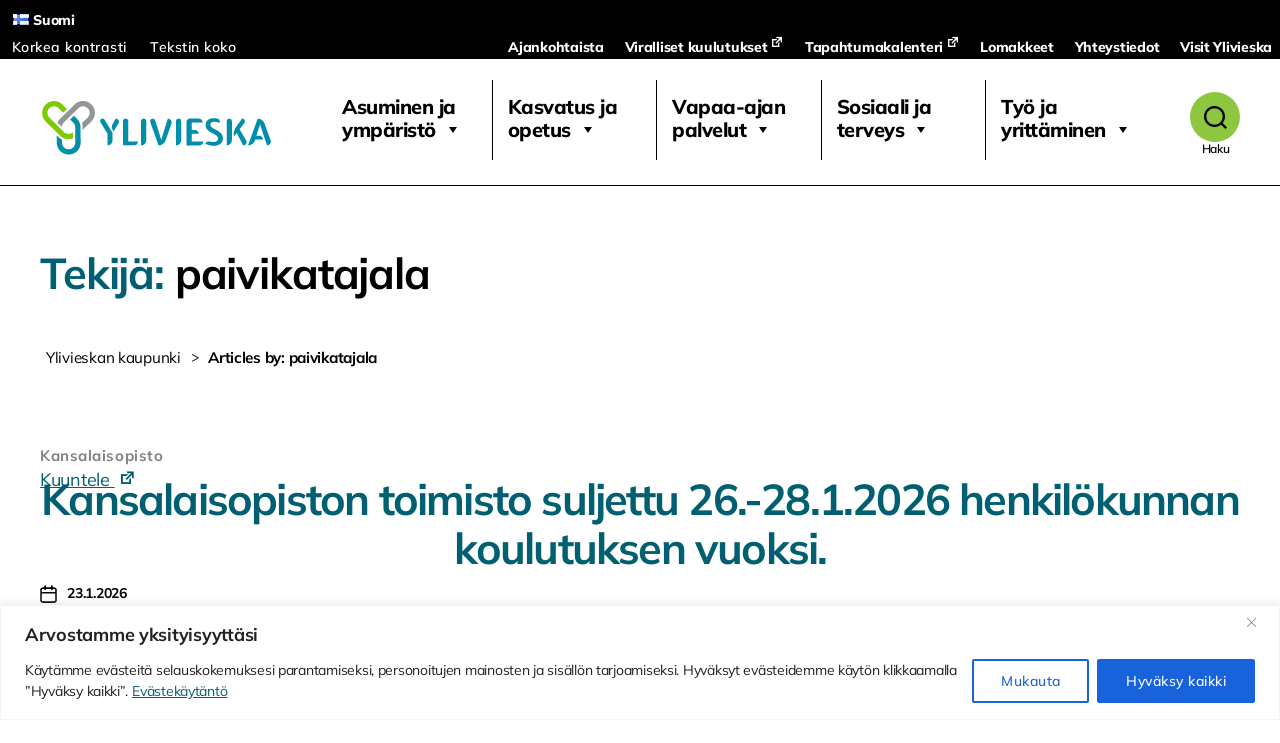

--- FILE ---
content_type: text/html; charset=UTF-8
request_url: https://www.ylivieska.fi/author/paivikatajala/
body_size: 53689
content:
<!DOCTYPE html>

<html class="no-js" lang="fi">

	<head>

		<meta charset="UTF-8">
		<meta name="viewport" content="width=device-width, initial-scale=1.0" >

		<link rel="profile" href="https://gmpg.org/xfn/11">

		<meta name='robots' content='noindex, follow' />

	<!-- This site is optimized with the Yoast SEO plugin v26.8 - https://yoast.com/product/yoast-seo-wordpress/ -->
	<title>paivikatajala, Author at Ylivieskan kaupunki</title>
	<meta property="og:locale" content="fi_FI" />
	<meta property="og:type" content="profile" />
	<meta property="og:title" content="paivikatajala, Author at Ylivieskan kaupunki" />
	<meta property="og:url" content="https://www.ylivieska.fi/author/paivikatajala/" />
	<meta property="og:site_name" content="Ylivieskan kaupunki" />
	<meta property="og:image" content="https://secure.gravatar.com/avatar/e16fe62b258917b7fcdefa127ab41ca13a45dcc243d41d9064ca3f7bfc2b39b4?s=500&d=mm&r=g" />
	<meta name="twitter:card" content="summary_large_image" />
	<script type="application/ld+json" class="yoast-schema-graph">{"@context":"https://schema.org","@graph":[{"@type":"ProfilePage","@id":"https://www.ylivieska.fi/author/paivikatajala/","url":"https://www.ylivieska.fi/author/paivikatajala/","name":"paivikatajala, Author at Ylivieskan kaupunki","isPartOf":{"@id":"https://www.ylivieska.fi/#website"},"primaryImageOfPage":{"@id":"https://www.ylivieska.fi/author/paivikatajala/#primaryimage"},"image":{"@id":"https://www.ylivieska.fi/author/paivikatajala/#primaryimage"},"thumbnailUrl":"https://www.ylivieska.fi/wp-content/uploads/2026/01/Koulutus-uusi.png","inLanguage":"fi","potentialAction":[{"@type":"ReadAction","target":["https://www.ylivieska.fi/author/paivikatajala/"]}]},{"@type":"ImageObject","inLanguage":"fi","@id":"https://www.ylivieska.fi/author/paivikatajala/#primaryimage","url":"https://www.ylivieska.fi/wp-content/uploads/2026/01/Koulutus-uusi.png","contentUrl":"https://www.ylivieska.fi/wp-content/uploads/2026/01/Koulutus-uusi.png","width":940,"height":788},{"@type":"WebSite","@id":"https://www.ylivieska.fi/#website","url":"https://www.ylivieska.fi/","name":"Ylivieskan kaupunki","description":"","publisher":{"@id":"https://www.ylivieska.fi/#organization"},"potentialAction":[{"@type":"SearchAction","target":{"@type":"EntryPoint","urlTemplate":"https://www.ylivieska.fi/?s={search_term_string}"},"query-input":{"@type":"PropertyValueSpecification","valueRequired":true,"valueName":"search_term_string"}}],"inLanguage":"fi"},{"@type":"Organization","@id":"https://www.ylivieska.fi/#organization","name":"Ylivieskan kaupunki","url":"https://www.ylivieska.fi/","logo":{"@type":"ImageObject","inLanguage":"fi","@id":"https://www.ylivieska.fi/#/schema/logo/image/","url":"https://www.ylivieska.fi/wp-content/uploads/2020/08/Ylivieska_tunnus_vaaka_RGB.svg","contentUrl":"https://www.ylivieska.fi/wp-content/uploads/2020/08/Ylivieska_tunnus_vaaka_RGB.svg","caption":"Ylivieskan kaupunki "},"image":{"@id":"https://www.ylivieska.fi/#/schema/logo/image/"}},{"@type":"Person","@id":"https://www.ylivieska.fi/#/schema/person/b4a06606f200794305c9869c7c36a322","name":"paivikatajala","image":{"@type":"ImageObject","inLanguage":"fi","@id":"https://www.ylivieska.fi/#/schema/person/image/","url":"https://secure.gravatar.com/avatar/e16fe62b258917b7fcdefa127ab41ca13a45dcc243d41d9064ca3f7bfc2b39b4?s=96&d=mm&r=g","contentUrl":"https://secure.gravatar.com/avatar/e16fe62b258917b7fcdefa127ab41ca13a45dcc243d41d9064ca3f7bfc2b39b4?s=96&d=mm&r=g","caption":"paivikatajala"},"mainEntityOfPage":{"@id":"https://www.ylivieska.fi/author/paivikatajala/"}}]}</script>
	<!-- / Yoast SEO plugin. -->


<link rel='dns-prefetch' href='//static.addtoany.com' />
<link href='https://fonts.gstatic.com' crossorigin rel='preconnect' />
<link rel="alternate" type="application/rss+xml" title="Ylivieskan kaupunki  &raquo; syöte" href="https://www.ylivieska.fi/feed/" />
<link rel="alternate" type="application/rss+xml" title="Ylivieskan kaupunki  &raquo; kommenttien syöte" href="https://www.ylivieska.fi/comments/feed/" />
<link rel="alternate" type="application/rss+xml" title="Kirjoittajan paivikatajala artikkelit sivustolla Ylivieskan kaupunki  &raquo; RSS-syöte" href="https://www.ylivieska.fi/author/paivikatajala/feed/" />
<style id='wp-img-auto-sizes-contain-inline-css'>
img:is([sizes=auto i],[sizes^="auto," i]){contain-intrinsic-size:3000px 1500px}
/*# sourceURL=wp-img-auto-sizes-contain-inline-css */
</style>
<link rel='stylesheet' id='twb-open-sans-css' href='https://fonts.googleapis.com/css?family=Open+Sans%3A300%2C400%2C500%2C600%2C700%2C800&#038;display=swap&#038;ver=6.9' media='all' />
<link rel='stylesheet' id='twb-global-css' href='https://www.ylivieska.fi/wp-content/plugins/slider-wd/booster/assets/css/global.css?ver=1.0.0' media='all' />
<link rel='stylesheet' id='sbi_styles-css' href='https://www.ylivieska.fi/wp-content/plugins/instagram-feed/css/sbi-styles.min.css?ver=6.10.0' media='all' />
<style id='wp-emoji-styles-inline-css'>

	img.wp-smiley, img.emoji {
		display: inline !important;
		border: none !important;
		box-shadow: none !important;
		height: 1em !important;
		width: 1em !important;
		margin: 0 0.07em !important;
		vertical-align: -0.1em !important;
		background: none !important;
		padding: 0 !important;
	}
/*# sourceURL=wp-emoji-styles-inline-css */
</style>
<style id='wp-block-library-inline-css'>
:root{--wp-block-synced-color:#7a00df;--wp-block-synced-color--rgb:122,0,223;--wp-bound-block-color:var(--wp-block-synced-color);--wp-editor-canvas-background:#ddd;--wp-admin-theme-color:#007cba;--wp-admin-theme-color--rgb:0,124,186;--wp-admin-theme-color-darker-10:#006ba1;--wp-admin-theme-color-darker-10--rgb:0,107,160.5;--wp-admin-theme-color-darker-20:#005a87;--wp-admin-theme-color-darker-20--rgb:0,90,135;--wp-admin-border-width-focus:2px}@media (min-resolution:192dpi){:root{--wp-admin-border-width-focus:1.5px}}.wp-element-button{cursor:pointer}:root .has-very-light-gray-background-color{background-color:#eee}:root .has-very-dark-gray-background-color{background-color:#313131}:root .has-very-light-gray-color{color:#eee}:root .has-very-dark-gray-color{color:#313131}:root .has-vivid-green-cyan-to-vivid-cyan-blue-gradient-background{background:linear-gradient(135deg,#00d084,#0693e3)}:root .has-purple-crush-gradient-background{background:linear-gradient(135deg,#34e2e4,#4721fb 50%,#ab1dfe)}:root .has-hazy-dawn-gradient-background{background:linear-gradient(135deg,#faaca8,#dad0ec)}:root .has-subdued-olive-gradient-background{background:linear-gradient(135deg,#fafae1,#67a671)}:root .has-atomic-cream-gradient-background{background:linear-gradient(135deg,#fdd79a,#004a59)}:root .has-nightshade-gradient-background{background:linear-gradient(135deg,#330968,#31cdcf)}:root .has-midnight-gradient-background{background:linear-gradient(135deg,#020381,#2874fc)}:root{--wp--preset--font-size--normal:16px;--wp--preset--font-size--huge:42px}.has-regular-font-size{font-size:1em}.has-larger-font-size{font-size:2.625em}.has-normal-font-size{font-size:var(--wp--preset--font-size--normal)}.has-huge-font-size{font-size:var(--wp--preset--font-size--huge)}.has-text-align-center{text-align:center}.has-text-align-left{text-align:left}.has-text-align-right{text-align:right}.has-fit-text{white-space:nowrap!important}#end-resizable-editor-section{display:none}.aligncenter{clear:both}.items-justified-left{justify-content:flex-start}.items-justified-center{justify-content:center}.items-justified-right{justify-content:flex-end}.items-justified-space-between{justify-content:space-between}.screen-reader-text{border:0;clip-path:inset(50%);height:1px;margin:-1px;overflow:hidden;padding:0;position:absolute;width:1px;word-wrap:normal!important}.screen-reader-text:focus{background-color:#ddd;clip-path:none;color:#444;display:block;font-size:1em;height:auto;left:5px;line-height:normal;padding:15px 23px 14px;text-decoration:none;top:5px;width:auto;z-index:100000}html :where(.has-border-color){border-style:solid}html :where([style*=border-top-color]){border-top-style:solid}html :where([style*=border-right-color]){border-right-style:solid}html :where([style*=border-bottom-color]){border-bottom-style:solid}html :where([style*=border-left-color]){border-left-style:solid}html :where([style*=border-width]){border-style:solid}html :where([style*=border-top-width]){border-top-style:solid}html :where([style*=border-right-width]){border-right-style:solid}html :where([style*=border-bottom-width]){border-bottom-style:solid}html :where([style*=border-left-width]){border-left-style:solid}html :where(img[class*=wp-image-]){height:auto;max-width:100%}:where(figure){margin:0 0 1em}html :where(.is-position-sticky){--wp-admin--admin-bar--position-offset:var(--wp-admin--admin-bar--height,0px)}@media screen and (max-width:600px){html :where(.is-position-sticky){--wp-admin--admin-bar--position-offset:0px}}

/*# sourceURL=wp-block-library-inline-css */
</style><style id='wp-block-paragraph-inline-css'>
.is-small-text{font-size:.875em}.is-regular-text{font-size:1em}.is-large-text{font-size:2.25em}.is-larger-text{font-size:3em}.has-drop-cap:not(:focus):first-letter{float:left;font-size:8.4em;font-style:normal;font-weight:100;line-height:.68;margin:.05em .1em 0 0;text-transform:uppercase}body.rtl .has-drop-cap:not(:focus):first-letter{float:none;margin-left:.1em}p.has-drop-cap.has-background{overflow:hidden}:root :where(p.has-background){padding:1.25em 2.375em}:where(p.has-text-color:not(.has-link-color)) a{color:inherit}p.has-text-align-left[style*="writing-mode:vertical-lr"],p.has-text-align-right[style*="writing-mode:vertical-rl"]{rotate:180deg}
/*# sourceURL=https://www.ylivieska.fi/wp-includes/blocks/paragraph/style.min.css */
</style>
<style id='global-styles-inline-css'>
:root{--wp--preset--aspect-ratio--square: 1;--wp--preset--aspect-ratio--4-3: 4/3;--wp--preset--aspect-ratio--3-4: 3/4;--wp--preset--aspect-ratio--3-2: 3/2;--wp--preset--aspect-ratio--2-3: 2/3;--wp--preset--aspect-ratio--16-9: 16/9;--wp--preset--aspect-ratio--9-16: 9/16;--wp--preset--color--black: #000000;--wp--preset--color--cyan-bluish-gray: #abb8c3;--wp--preset--color--white: #ffffff;--wp--preset--color--pale-pink: #f78da7;--wp--preset--color--vivid-red: #cf2e2e;--wp--preset--color--luminous-vivid-orange: #ff6900;--wp--preset--color--luminous-vivid-amber: #fcb900;--wp--preset--color--light-green-cyan: #7bdcb5;--wp--preset--color--vivid-green-cyan: #00d084;--wp--preset--color--pale-cyan-blue: #8ed1fc;--wp--preset--color--vivid-cyan-blue: #0693e3;--wp--preset--color--vivid-purple: #9b51e0;--wp--preset--color--accent: #257db0;--wp--preset--color--primary: #000000;--wp--preset--color--secondary: #6d6d6d;--wp--preset--color--subtle-background: #dbdbdb;--wp--preset--color--background: #ffffff;--wp--preset--gradient--vivid-cyan-blue-to-vivid-purple: linear-gradient(135deg,rgb(6,147,227) 0%,rgb(155,81,224) 100%);--wp--preset--gradient--light-green-cyan-to-vivid-green-cyan: linear-gradient(135deg,rgb(122,220,180) 0%,rgb(0,208,130) 100%);--wp--preset--gradient--luminous-vivid-amber-to-luminous-vivid-orange: linear-gradient(135deg,rgb(252,185,0) 0%,rgb(255,105,0) 100%);--wp--preset--gradient--luminous-vivid-orange-to-vivid-red: linear-gradient(135deg,rgb(255,105,0) 0%,rgb(207,46,46) 100%);--wp--preset--gradient--very-light-gray-to-cyan-bluish-gray: linear-gradient(135deg,rgb(238,238,238) 0%,rgb(169,184,195) 100%);--wp--preset--gradient--cool-to-warm-spectrum: linear-gradient(135deg,rgb(74,234,220) 0%,rgb(151,120,209) 20%,rgb(207,42,186) 40%,rgb(238,44,130) 60%,rgb(251,105,98) 80%,rgb(254,248,76) 100%);--wp--preset--gradient--blush-light-purple: linear-gradient(135deg,rgb(255,206,236) 0%,rgb(152,150,240) 100%);--wp--preset--gradient--blush-bordeaux: linear-gradient(135deg,rgb(254,205,165) 0%,rgb(254,45,45) 50%,rgb(107,0,62) 100%);--wp--preset--gradient--luminous-dusk: linear-gradient(135deg,rgb(255,203,112) 0%,rgb(199,81,192) 50%,rgb(65,88,208) 100%);--wp--preset--gradient--pale-ocean: linear-gradient(135deg,rgb(255,245,203) 0%,rgb(182,227,212) 50%,rgb(51,167,181) 100%);--wp--preset--gradient--electric-grass: linear-gradient(135deg,rgb(202,248,128) 0%,rgb(113,206,126) 100%);--wp--preset--gradient--midnight: linear-gradient(135deg,rgb(2,3,129) 0%,rgb(40,116,252) 100%);--wp--preset--font-size--small: 18px;--wp--preset--font-size--medium: 20px;--wp--preset--font-size--large: 26.25px;--wp--preset--font-size--x-large: 42px;--wp--preset--font-size--normal: 21px;--wp--preset--font-size--larger: 32px;--wp--preset--font-family--mulish: Mulish;--wp--preset--font-family--quicksand: Quicksand;--wp--preset--spacing--20: 0.44rem;--wp--preset--spacing--30: 0.67rem;--wp--preset--spacing--40: 1rem;--wp--preset--spacing--50: 1.5rem;--wp--preset--spacing--60: 2.25rem;--wp--preset--spacing--70: 3.38rem;--wp--preset--spacing--80: 5.06rem;--wp--preset--shadow--natural: 6px 6px 9px rgba(0, 0, 0, 0.2);--wp--preset--shadow--deep: 12px 12px 50px rgba(0, 0, 0, 0.4);--wp--preset--shadow--sharp: 6px 6px 0px rgba(0, 0, 0, 0.2);--wp--preset--shadow--outlined: 6px 6px 0px -3px rgb(255, 255, 255), 6px 6px rgb(0, 0, 0);--wp--preset--shadow--crisp: 6px 6px 0px rgb(0, 0, 0);}:where(.is-layout-flex){gap: 0.5em;}:where(.is-layout-grid){gap: 0.5em;}body .is-layout-flex{display: flex;}.is-layout-flex{flex-wrap: wrap;align-items: center;}.is-layout-flex > :is(*, div){margin: 0;}body .is-layout-grid{display: grid;}.is-layout-grid > :is(*, div){margin: 0;}:where(.wp-block-columns.is-layout-flex){gap: 2em;}:where(.wp-block-columns.is-layout-grid){gap: 2em;}:where(.wp-block-post-template.is-layout-flex){gap: 1.25em;}:where(.wp-block-post-template.is-layout-grid){gap: 1.25em;}.has-black-color{color: var(--wp--preset--color--black) !important;}.has-cyan-bluish-gray-color{color: var(--wp--preset--color--cyan-bluish-gray) !important;}.has-white-color{color: var(--wp--preset--color--white) !important;}.has-pale-pink-color{color: var(--wp--preset--color--pale-pink) !important;}.has-vivid-red-color{color: var(--wp--preset--color--vivid-red) !important;}.has-luminous-vivid-orange-color{color: var(--wp--preset--color--luminous-vivid-orange) !important;}.has-luminous-vivid-amber-color{color: var(--wp--preset--color--luminous-vivid-amber) !important;}.has-light-green-cyan-color{color: var(--wp--preset--color--light-green-cyan) !important;}.has-vivid-green-cyan-color{color: var(--wp--preset--color--vivid-green-cyan) !important;}.has-pale-cyan-blue-color{color: var(--wp--preset--color--pale-cyan-blue) !important;}.has-vivid-cyan-blue-color{color: var(--wp--preset--color--vivid-cyan-blue) !important;}.has-vivid-purple-color{color: var(--wp--preset--color--vivid-purple) !important;}.has-black-background-color{background-color: var(--wp--preset--color--black) !important;}.has-cyan-bluish-gray-background-color{background-color: var(--wp--preset--color--cyan-bluish-gray) !important;}.has-white-background-color{background-color: var(--wp--preset--color--white) !important;}.has-pale-pink-background-color{background-color: var(--wp--preset--color--pale-pink) !important;}.has-vivid-red-background-color{background-color: var(--wp--preset--color--vivid-red) !important;}.has-luminous-vivid-orange-background-color{background-color: var(--wp--preset--color--luminous-vivid-orange) !important;}.has-luminous-vivid-amber-background-color{background-color: var(--wp--preset--color--luminous-vivid-amber) !important;}.has-light-green-cyan-background-color{background-color: var(--wp--preset--color--light-green-cyan) !important;}.has-vivid-green-cyan-background-color{background-color: var(--wp--preset--color--vivid-green-cyan) !important;}.has-pale-cyan-blue-background-color{background-color: var(--wp--preset--color--pale-cyan-blue) !important;}.has-vivid-cyan-blue-background-color{background-color: var(--wp--preset--color--vivid-cyan-blue) !important;}.has-vivid-purple-background-color{background-color: var(--wp--preset--color--vivid-purple) !important;}.has-black-border-color{border-color: var(--wp--preset--color--black) !important;}.has-cyan-bluish-gray-border-color{border-color: var(--wp--preset--color--cyan-bluish-gray) !important;}.has-white-border-color{border-color: var(--wp--preset--color--white) !important;}.has-pale-pink-border-color{border-color: var(--wp--preset--color--pale-pink) !important;}.has-vivid-red-border-color{border-color: var(--wp--preset--color--vivid-red) !important;}.has-luminous-vivid-orange-border-color{border-color: var(--wp--preset--color--luminous-vivid-orange) !important;}.has-luminous-vivid-amber-border-color{border-color: var(--wp--preset--color--luminous-vivid-amber) !important;}.has-light-green-cyan-border-color{border-color: var(--wp--preset--color--light-green-cyan) !important;}.has-vivid-green-cyan-border-color{border-color: var(--wp--preset--color--vivid-green-cyan) !important;}.has-pale-cyan-blue-border-color{border-color: var(--wp--preset--color--pale-cyan-blue) !important;}.has-vivid-cyan-blue-border-color{border-color: var(--wp--preset--color--vivid-cyan-blue) !important;}.has-vivid-purple-border-color{border-color: var(--wp--preset--color--vivid-purple) !important;}.has-vivid-cyan-blue-to-vivid-purple-gradient-background{background: var(--wp--preset--gradient--vivid-cyan-blue-to-vivid-purple) !important;}.has-light-green-cyan-to-vivid-green-cyan-gradient-background{background: var(--wp--preset--gradient--light-green-cyan-to-vivid-green-cyan) !important;}.has-luminous-vivid-amber-to-luminous-vivid-orange-gradient-background{background: var(--wp--preset--gradient--luminous-vivid-amber-to-luminous-vivid-orange) !important;}.has-luminous-vivid-orange-to-vivid-red-gradient-background{background: var(--wp--preset--gradient--luminous-vivid-orange-to-vivid-red) !important;}.has-very-light-gray-to-cyan-bluish-gray-gradient-background{background: var(--wp--preset--gradient--very-light-gray-to-cyan-bluish-gray) !important;}.has-cool-to-warm-spectrum-gradient-background{background: var(--wp--preset--gradient--cool-to-warm-spectrum) !important;}.has-blush-light-purple-gradient-background{background: var(--wp--preset--gradient--blush-light-purple) !important;}.has-blush-bordeaux-gradient-background{background: var(--wp--preset--gradient--blush-bordeaux) !important;}.has-luminous-dusk-gradient-background{background: var(--wp--preset--gradient--luminous-dusk) !important;}.has-pale-ocean-gradient-background{background: var(--wp--preset--gradient--pale-ocean) !important;}.has-electric-grass-gradient-background{background: var(--wp--preset--gradient--electric-grass) !important;}.has-midnight-gradient-background{background: var(--wp--preset--gradient--midnight) !important;}.has-small-font-size{font-size: var(--wp--preset--font-size--small) !important;}.has-medium-font-size{font-size: var(--wp--preset--font-size--medium) !important;}.has-large-font-size{font-size: var(--wp--preset--font-size--large) !important;}.has-x-large-font-size{font-size: var(--wp--preset--font-size--x-large) !important;}.has-mulish-font-family{font-family: var(--wp--preset--font-family--mulish) !important;}.has-quicksand-font-family{font-family: var(--wp--preset--font-family--quicksand) !important;}
/*# sourceURL=global-styles-inline-css */
</style>

<style id='classic-theme-styles-inline-css'>
/*! This file is auto-generated */
.wp-block-button__link{color:#fff;background-color:#32373c;border-radius:9999px;box-shadow:none;text-decoration:none;padding:calc(.667em + 2px) calc(1.333em + 2px);font-size:1.125em}.wp-block-file__button{background:#32373c;color:#fff;text-decoration:none}
/*# sourceURL=/wp-includes/css/classic-themes.min.css */
</style>
<link rel='stylesheet' id='scb-style-css' href='https://www.ylivieska.fi/wp-content/plugins/streamcast/public/css/radio.css?ver=2.3.8' media='all' />
<link rel='stylesheet' id='scb-player-style-css' href='https://www.ylivieska.fi/wp-content/plugins/streamcast/public/css/styles.css?ver=2.3.8' media='all' />
<link rel='stylesheet' id='contact-form-7-css' href='https://www.ylivieska.fi/wp-content/plugins/contact-form-7/includes/css/styles.css?ver=6.1.4' media='all' />
<link rel='stylesheet' id='da-frontend-css' href='https://www.ylivieska.fi/wp-content/plugins/download-attachments/css/frontend.css?ver=1.3.2' media='all' />
<link rel='stylesheet' id='events-manager-css' href='https://www.ylivieska.fi/wp-content/plugins/events-manager/includes/css/events-manager.min.css?ver=7.2.3.1' media='all' />
<style id='events-manager-inline-css'>
body .em { --font-family : inherit; --font-weight : inherit; --font-size : 1em; --line-height : inherit; }
/*# sourceURL=events-manager-inline-css */
</style>
<link rel='stylesheet' id='tablepress-columnfilterwidgets-css-css' href='https://www.ylivieska.fi/wp-content/plugins/tablepress-datatables-column-filter-widgets/css/ColumnFilterWidgets.min.css?ver=1.2' media='all' />
<link rel='stylesheet' id='widgetopts-styles-css' href='https://www.ylivieska.fi/wp-content/plugins/widget-options/assets/css/widget-options.css?ver=4.1.3' media='all' />
<link rel='stylesheet' id='wpa-style-css' href='https://www.ylivieska.fi/wp-content/plugins/wp-accessibility/css/wpa-style.css?ver=2.3.1' media='all' />
<style id='wpa-style-inline-css'>
:root { --admin-bar-top : 7px; }
/*# sourceURL=wpa-style-inline-css */
</style>
<link rel='stylesheet' id='megamenu-css' href='https://www.ylivieska.fi/wp-content/uploads/maxmegamenu/style_fi.css?ver=445504' media='all' />
<link rel='stylesheet' id='dashicons-css' href='https://www.ylivieska.fi/wp-includes/css/dashicons.min.css?ver=6.9' media='all' />
<link rel='stylesheet' id='parent-style-css' href='https://www.ylivieska.fi/wp-content/themes/twentytwenty/style.css?ver=6.9' media='all' />
<link rel='stylesheet' id='ylivieska-style-css' href='https://www.ylivieska.fi/wp-content/themes/twentytwenty-ylivieska/assets/css/ylivieska.css?ver=1.0' media='all' />
<link rel='stylesheet' id='twentytwenty-style-css' href='https://www.ylivieska.fi/wp-content/themes/twentytwenty-ylivieska/style.css?ver=1.1' media='all' />
<style id='twentytwenty-style-inline-css'>
.color-accent,.color-accent-hover:hover,.color-accent-hover:focus,:root .has-accent-color,.has-drop-cap:not(:focus):first-letter,.wp-block-button.is-style-outline,a { color: #257db0; }blockquote,.border-color-accent,.border-color-accent-hover:hover,.border-color-accent-hover:focus { border-color: #257db0; }button,.button,.faux-button,.wp-block-button__link,.wp-block-file .wp-block-file__button,input[type="button"],input[type="reset"],input[type="submit"],.bg-accent,.bg-accent-hover:hover,.bg-accent-hover:focus,:root .has-accent-background-color,.comment-reply-link { background-color: #257db0; }.fill-children-accent,.fill-children-accent * { fill: #257db0; }:root .has-background-color,button,.button,.faux-button,.wp-block-button__link,.wp-block-file__button,input[type="button"],input[type="reset"],input[type="submit"],.wp-block-button,.comment-reply-link,.has-background.has-primary-background-color:not(.has-text-color),.has-background.has-primary-background-color *:not(.has-text-color),.has-background.has-accent-background-color:not(.has-text-color),.has-background.has-accent-background-color *:not(.has-text-color) { color: #ffffff; }:root .has-background-background-color { background-color: #ffffff; }body,.entry-title a,:root .has-primary-color { color: #000000; }:root .has-primary-background-color { background-color: #000000; }cite,figcaption,.wp-caption-text,.post-meta,.entry-content .wp-block-archives li,.entry-content .wp-block-categories li,.entry-content .wp-block-latest-posts li,.wp-block-latest-comments__comment-date,.wp-block-latest-posts__post-date,.wp-block-embed figcaption,.wp-block-image figcaption,.wp-block-pullquote cite,.comment-metadata,.comment-respond .comment-notes,.comment-respond .logged-in-as,.pagination .dots,.entry-content hr:not(.has-background),hr.styled-separator,:root .has-secondary-color { color: #6d6d6d; }:root .has-secondary-background-color { background-color: #6d6d6d; }pre,fieldset,input,textarea,table,table *,hr { border-color: #dbdbdb; }caption,code,code,kbd,samp,.wp-block-table.is-style-stripes tbody tr:nth-child(odd),:root .has-subtle-background-background-color { background-color: #dbdbdb; }.wp-block-table.is-style-stripes { border-bottom-color: #dbdbdb; }.wp-block-latest-posts.is-grid li { border-top-color: #dbdbdb; }:root .has-subtle-background-color { color: #dbdbdb; }body:not(.overlay-header) .primary-menu > li > a,body:not(.overlay-header) .primary-menu > li > .icon,.modal-menu a,.footer-menu a, .footer-widgets a:where(:not(.wp-block-button__link)),#site-footer .wp-block-button.is-style-outline,.wp-block-pullquote:before,.singular:not(.overlay-header) .entry-header a,.archive-header a,.header-footer-group .color-accent,.header-footer-group .color-accent-hover:hover { color: #257db0; }.social-icons a,#site-footer button:not(.toggle),#site-footer .button,#site-footer .faux-button,#site-footer .wp-block-button__link,#site-footer .wp-block-file__button,#site-footer input[type="button"],#site-footer input[type="reset"],#site-footer input[type="submit"] { background-color: #257db0; }.social-icons a,body:not(.overlay-header) .primary-menu ul,.header-footer-group button,.header-footer-group .button,.header-footer-group .faux-button,.header-footer-group .wp-block-button:not(.is-style-outline) .wp-block-button__link,.header-footer-group .wp-block-file__button,.header-footer-group input[type="button"],.header-footer-group input[type="reset"],.header-footer-group input[type="submit"] { color: #ffffff; }#site-header,.footer-nav-widgets-wrapper,#site-footer,.menu-modal,.menu-modal-inner,.search-modal-inner,.archive-header,.singular .entry-header,.singular .featured-media:before,.wp-block-pullquote:before { background-color: #ffffff; }.header-footer-group,body:not(.overlay-header) #site-header .toggle,.menu-modal .toggle { color: #000000; }body:not(.overlay-header) .primary-menu ul { background-color: #000000; }body:not(.overlay-header) .primary-menu > li > ul:after { border-bottom-color: #000000; }body:not(.overlay-header) .primary-menu ul ul:after { border-left-color: #000000; }.site-description,body:not(.overlay-header) .toggle-inner .toggle-text,.widget .post-date,.widget .rss-date,.widget_archive li,.widget_categories li,.widget cite,.widget_pages li,.widget_meta li,.widget_nav_menu li,.powered-by-wordpress,.footer-credits .privacy-policy,.to-the-top,.singular .entry-header .post-meta,.singular:not(.overlay-header) .entry-header .post-meta a { color: #6d6d6d; }.header-footer-group pre,.header-footer-group fieldset,.header-footer-group input,.header-footer-group textarea,.header-footer-group table,.header-footer-group table *,.footer-nav-widgets-wrapper,#site-footer,.menu-modal nav *,.footer-widgets-outer-wrapper,.footer-top { border-color: #dbdbdb; }.header-footer-group table caption,body:not(.overlay-header) .header-inner .toggle-wrapper::before { background-color: #dbdbdb; }
/*# sourceURL=twentytwenty-style-inline-css */
</style>
<link rel='stylesheet' id='twentytwenty-fonts-css' href='https://www.ylivieska.fi/wp-content/themes/twentytwenty/assets/css/font-inter.css?ver=1.1' media='all' />
<link rel='stylesheet' id='twentytwenty-print-style-css' href='https://www.ylivieska.fi/wp-content/themes/twentytwenty/print.css?ver=1.1' media='print' />
<link rel='stylesheet' id='wpel-style-css' href='https://www.ylivieska.fi/wp-content/plugins/wp-external-links/public/css/wpel.css?ver=2.63' media='all' />
<link rel='stylesheet' id='tablepress-default-css' href='https://www.ylivieska.fi/wp-content/tablepress-combined.min.css?ver=15' media='all' />
<link rel='stylesheet' id='addtoany-css' href='https://www.ylivieska.fi/wp-content/plugins/add-to-any/addtoany.min.css?ver=1.16' media='all' />
<style id='kadence-blocks-global-variables-inline-css'>
:root {--global-kb-font-size-sm:clamp(0.8rem, 0.73rem + 0.217vw, 0.9rem);--global-kb-font-size-md:clamp(1.1rem, 0.995rem + 0.326vw, 1.25rem);--global-kb-font-size-lg:clamp(1.75rem, 1.576rem + 0.543vw, 2rem);--global-kb-font-size-xl:clamp(2.25rem, 1.728rem + 1.63vw, 3rem);--global-kb-font-size-xxl:clamp(2.5rem, 1.456rem + 3.26vw, 4rem);--global-kb-font-size-xxxl:clamp(2.75rem, 0.489rem + 7.065vw, 6rem);}:root {--global-palette1: #3182CE;--global-palette2: #2B6CB0;--global-palette3: #1A202C;--global-palette4: #2D3748;--global-palette5: #4A5568;--global-palette6: #718096;--global-palette7: #EDF2F7;--global-palette8: #F7FAFC;--global-palette9: #ffffff;}
/*# sourceURL=kadence-blocks-global-variables-inline-css */
</style>
<script src="https://www.ylivieska.fi/wp-includes/js/jquery/jquery.min.js?ver=3.7.1" id="jquery-core-js"></script>
<script src="https://www.ylivieska.fi/wp-includes/js/jquery/jquery-migrate.min.js?ver=3.4.1" id="jquery-migrate-js"></script>
<script src="https://www.ylivieska.fi/wp-content/plugins/slider-wd/booster/assets/js/circle-progress.js?ver=1.2.2" id="twb-circle-js"></script>
<script id="twb-global-js-extra">
var twb = {"nonce":"fe0752df16","ajax_url":"https://www.ylivieska.fi/wp-admin/admin-ajax.php","plugin_url":"https://www.ylivieska.fi/wp-content/plugins/slider-wd/booster","href":"https://www.ylivieska.fi/wp-admin/admin.php?page=twb_slider_wd"};
var twb = {"nonce":"fe0752df16","ajax_url":"https://www.ylivieska.fi/wp-admin/admin-ajax.php","plugin_url":"https://www.ylivieska.fi/wp-content/plugins/slider-wd/booster","href":"https://www.ylivieska.fi/wp-admin/admin.php?page=twb_slider_wd"};
//# sourceURL=twb-global-js-extra
</script>
<script src="https://www.ylivieska.fi/wp-content/plugins/slider-wd/booster/assets/js/global.js?ver=1.0.0" id="twb-global-js"></script>
<script id="cookie-law-info-js-extra">
var _ckyConfig = {"_ipData":[],"_assetsURL":"https://www.ylivieska.fi/wp-content/plugins/cookie-law-info/lite/frontend/images/","_publicURL":"https://www.ylivieska.fi","_expiry":"365","_categories":[{"name":"Tarvittavat","slug":"necessary","isNecessary":true,"ccpaDoNotSell":true,"cookies":[{"cookieID":"pll_language","domain":"www.ylivieska.fi","provider":""}],"active":true,"defaultConsent":{"gdpr":true,"ccpa":true}},{"name":"Toiminnalliset","slug":"functional","isNecessary":false,"ccpaDoNotSell":true,"cookies":[],"active":true,"defaultConsent":{"gdpr":false,"ccpa":false}},{"name":"Analytics","slug":"analytics","isNecessary":false,"ccpaDoNotSell":true,"cookies":[],"active":true,"defaultConsent":{"gdpr":false,"ccpa":false}},{"name":"Suorituskyky\u00e4","slug":"performance","isNecessary":false,"ccpaDoNotSell":true,"cookies":[],"active":true,"defaultConsent":{"gdpr":false,"ccpa":false}},{"name":"Mainos","slug":"advertisement","isNecessary":false,"ccpaDoNotSell":true,"cookies":[{"cookieID":"uuid2","domain":".adnxs.com","provider":""},{"cookieID":"anj","domain":".adnxs.com","provider":""}],"active":true,"defaultConsent":{"gdpr":false,"ccpa":false}}],"_activeLaw":"gdpr","_rootDomain":"","_block":"1","_showBanner":"1","_bannerConfig":{"settings":{"type":"banner","preferenceCenterType":"popup","position":"bottom","applicableLaw":"gdpr"},"behaviours":{"reloadBannerOnAccept":false,"loadAnalyticsByDefault":false,"animations":{"onLoad":"animate","onHide":"sticky"}},"config":{"revisitConsent":{"status":true,"tag":"revisit-consent","position":"bottom-left","meta":{"url":"#"},"styles":{"background-color":"#0056A7"},"elements":{"title":{"type":"text","tag":"revisit-consent-title","status":true,"styles":{"color":"#0056a7"}}}},"preferenceCenter":{"toggle":{"status":true,"tag":"detail-category-toggle","type":"toggle","states":{"active":{"styles":{"background-color":"#1863DC"}},"inactive":{"styles":{"background-color":"#D0D5D2"}}}}},"categoryPreview":{"status":false,"toggle":{"status":true,"tag":"detail-category-preview-toggle","type":"toggle","states":{"active":{"styles":{"background-color":"#1863DC"}},"inactive":{"styles":{"background-color":"#D0D5D2"}}}}},"videoPlaceholder":{"status":true,"styles":{"background-color":"#000000","border-color":"#000000","color":"#ffffff"}},"readMore":{"status":true,"tag":"readmore-button","type":"link","meta":{"noFollow":true,"newTab":true},"styles":{"color":"#1863DC","background-color":"transparent","border-color":"transparent"}},"showMore":{"status":true,"tag":"show-desc-button","type":"button","styles":{"color":"#1863DC"}},"showLess":{"status":true,"tag":"hide-desc-button","type":"button","styles":{"color":"#1863DC"}},"alwaysActive":{"status":true,"tag":"always-active","styles":{"color":"#008000"}},"manualLinks":{"status":true,"tag":"manual-links","type":"link","styles":{"color":"#1863DC"}},"auditTable":{"status":true},"optOption":{"status":true,"toggle":{"status":true,"tag":"optout-option-toggle","type":"toggle","states":{"active":{"styles":{"background-color":"#1863dc"}},"inactive":{"styles":{"background-color":"#FFFFFF"}}}}}}},"_version":"3.3.9.1","_logConsent":"1","_tags":[{"tag":"accept-button","styles":{"color":"#FFFFFF","background-color":"#1863DC","border-color":"#1863DC"}},{"tag":"reject-button","styles":{"color":"#1863DC","background-color":"transparent","border-color":"#1863DC"}},{"tag":"settings-button","styles":{"color":"#1863DC","background-color":"transparent","border-color":"#1863DC"}},{"tag":"readmore-button","styles":{"color":"#1863DC","background-color":"transparent","border-color":"transparent"}},{"tag":"donotsell-button","styles":{"color":"#1863DC","background-color":"transparent","border-color":"transparent"}},{"tag":"show-desc-button","styles":{"color":"#1863DC"}},{"tag":"hide-desc-button","styles":{"color":"#1863DC"}},{"tag":"cky-always-active","styles":[]},{"tag":"cky-link","styles":[]},{"tag":"accept-button","styles":{"color":"#FFFFFF","background-color":"#1863DC","border-color":"#1863DC"}},{"tag":"revisit-consent","styles":{"background-color":"#0056A7"}}],"_shortCodes":[{"key":"cky_readmore","content":"\u003Ca href=\"/evasteet/\" class=\"cky-policy\" aria-label=\"Ev\u00e4stek\u00e4yt\u00e4nt\u00f6\" target=\"_blank\" rel=\"noopener\" data-cky-tag=\"readmore-button\"\u003EEv\u00e4stek\u00e4yt\u00e4nt\u00f6\u003C/a\u003E","tag":"readmore-button","status":true,"attributes":{"rel":"nofollow","target":"_blank"}},{"key":"cky_show_desc","content":"\u003Cbutton class=\"cky-show-desc-btn\" data-cky-tag=\"show-desc-button\" aria-label=\"N\u00e4yt\u00e4 lis\u00e4\u00e4\"\u003EN\u00e4yt\u00e4 lis\u00e4\u00e4\u003C/button\u003E","tag":"show-desc-button","status":true,"attributes":[]},{"key":"cky_hide_desc","content":"\u003Cbutton class=\"cky-show-desc-btn\" data-cky-tag=\"hide-desc-button\" aria-label=\"N\u00e4yt\u00e4 v\u00e4hemm\u00e4n\"\u003EN\u00e4yt\u00e4 v\u00e4hemm\u00e4n\u003C/button\u003E","tag":"hide-desc-button","status":true,"attributes":[]},{"key":"cky_optout_show_desc","content":"[cky_optout_show_desc]","tag":"optout-show-desc-button","status":true,"attributes":[]},{"key":"cky_optout_hide_desc","content":"[cky_optout_hide_desc]","tag":"optout-hide-desc-button","status":true,"attributes":[]},{"key":"cky_category_toggle_label","content":"[cky_{{status}}_category_label] [cky_preference_{{category_slug}}_title]","tag":"","status":true,"attributes":[]},{"key":"cky_enable_category_label","content":"ota k\u00e4ytt\u00f6\u00f6n","tag":"","status":true,"attributes":[]},{"key":"cky_disable_category_label","content":"Poista k\u00e4yt\u00f6st\u00e4","tag":"","status":true,"attributes":[]},{"key":"cky_video_placeholder","content":"\u003Cdiv class=\"video-placeholder-normal\" data-cky-tag=\"video-placeholder\" id=\"[UNIQUEID]\"\u003E\u003Cp class=\"video-placeholder-text-normal\" data-cky-tag=\"placeholder-title\"\u003EHyv\u00e4ksy ev\u00e4steen suostumus\u003C/p\u003E\u003C/div\u003E","tag":"","status":true,"attributes":[]},{"key":"cky_enable_optout_label","content":"Ota k\u00e4ytt\u00f6\u00f6n","tag":"","status":true,"attributes":[]},{"key":"cky_disable_optout_label","content":"Poista k\u00e4yt\u00f6st\u00e4","tag":"","status":true,"attributes":[]},{"key":"cky_optout_toggle_label","content":"[cky_{{status}}_optout_label] [cky_optout_option_title]","tag":"","status":true,"attributes":[]},{"key":"cky_optout_option_title","content":"Henkil\u00f6kohtaisia tietojani ei saa myyd\u00e4 tai jakaa eteenp\u00e4in","tag":"","status":true,"attributes":[]},{"key":"cky_optout_close_label","content":"kiinni","tag":"","status":true,"attributes":[]},{"key":"cky_preference_close_label","content":"kiinni","tag":"","status":true,"attributes":[]}],"_rtl":"","_language":"fi","_providersToBlock":[]};
var _ckyStyles = {"css":".cky-overlay{background: #000000; opacity: 0.4; position: fixed; top: 0; left: 0; width: 100%; height: 100%; z-index: 99999999;}.cky-hide{display: none;}.cky-btn-revisit-wrapper{display: flex; align-items: center; justify-content: center; background: #0056a7; width: 45px; height: 45px; border-radius: 50%; position: fixed; z-index: 999999; cursor: pointer;}.cky-revisit-bottom-left{bottom: 15px; left: 15px;}.cky-revisit-bottom-right{bottom: 15px; right: 15px;}.cky-btn-revisit-wrapper .cky-btn-revisit{display: flex; align-items: center; justify-content: center; background: none; border: none; cursor: pointer; position: relative; margin: 0; padding: 0;}.cky-btn-revisit-wrapper .cky-btn-revisit img{max-width: fit-content; margin: 0; height: 30px; width: 30px;}.cky-revisit-bottom-left:hover::before{content: attr(data-tooltip); position: absolute; background: #4e4b66; color: #ffffff; left: calc(100% + 7px); font-size: 12px; line-height: 16px; width: max-content; padding: 4px 8px; border-radius: 4px;}.cky-revisit-bottom-left:hover::after{position: absolute; content: \"\"; border: 5px solid transparent; left: calc(100% + 2px); border-left-width: 0; border-right-color: #4e4b66;}.cky-revisit-bottom-right:hover::before{content: attr(data-tooltip); position: absolute; background: #4e4b66; color: #ffffff; right: calc(100% + 7px); font-size: 12px; line-height: 16px; width: max-content; padding: 4px 8px; border-radius: 4px;}.cky-revisit-bottom-right:hover::after{position: absolute; content: \"\"; border: 5px solid transparent; right: calc(100% + 2px); border-right-width: 0; border-left-color: #4e4b66;}.cky-revisit-hide{display: none;}.cky-consent-container{position: fixed; width: 100%; box-sizing: border-box; z-index: 9999999;}.cky-consent-container .cky-consent-bar{background: #ffffff; border: 1px solid; padding: 16.5px 24px; box-shadow: 0 -1px 10px 0 #acabab4d;}.cky-banner-bottom{bottom: 0; left: 0;}.cky-banner-top{top: 0; left: 0;}.cky-custom-brand-logo-wrapper .cky-custom-brand-logo{width: 100px; height: auto; margin: 0 0 12px 0;}.cky-notice .cky-title{color: #212121; font-weight: 700; font-size: 18px; line-height: 24px; margin: 0 0 12px 0;}.cky-notice-group{display: flex; justify-content: space-between; align-items: center; font-size: 14px; line-height: 24px; font-weight: 400;}.cky-notice-des *,.cky-preference-content-wrapper *,.cky-accordion-header-des *,.cky-gpc-wrapper .cky-gpc-desc *{font-size: 14px;}.cky-notice-des{color: #212121; font-size: 14px; line-height: 24px; font-weight: 400;}.cky-notice-des img{height: 25px; width: 25px;}.cky-consent-bar .cky-notice-des p,.cky-gpc-wrapper .cky-gpc-desc p,.cky-preference-body-wrapper .cky-preference-content-wrapper p,.cky-accordion-header-wrapper .cky-accordion-header-des p,.cky-cookie-des-table li div:last-child p{color: inherit; margin-top: 0; overflow-wrap: break-word;}.cky-notice-des P:last-child,.cky-preference-content-wrapper p:last-child,.cky-cookie-des-table li div:last-child p:last-child,.cky-gpc-wrapper .cky-gpc-desc p:last-child{margin-bottom: 0;}.cky-notice-des a.cky-policy,.cky-notice-des button.cky-policy{font-size: 14px; color: #1863dc; white-space: nowrap; cursor: pointer; background: transparent; border: 1px solid; text-decoration: underline;}.cky-notice-des button.cky-policy{padding: 0;}.cky-notice-des a.cky-policy:focus-visible,.cky-notice-des button.cky-policy:focus-visible,.cky-preference-content-wrapper .cky-show-desc-btn:focus-visible,.cky-accordion-header .cky-accordion-btn:focus-visible,.cky-preference-header .cky-btn-close:focus-visible,.cky-switch input[type=\"checkbox\"]:focus-visible,.cky-footer-wrapper a:focus-visible,.cky-btn:focus-visible{outline: 2px solid #1863dc; outline-offset: 2px;}.cky-btn:focus:not(:focus-visible),.cky-accordion-header .cky-accordion-btn:focus:not(:focus-visible),.cky-preference-content-wrapper .cky-show-desc-btn:focus:not(:focus-visible),.cky-btn-revisit-wrapper .cky-btn-revisit:focus:not(:focus-visible),.cky-preference-header .cky-btn-close:focus:not(:focus-visible),.cky-consent-bar .cky-banner-btn-close:focus:not(:focus-visible){outline: 0;}button.cky-show-desc-btn:not(:hover):not(:active){color: #1863dc; background: transparent;}button.cky-accordion-btn:not(:hover):not(:active),button.cky-banner-btn-close:not(:hover):not(:active),button.cky-btn-close:not(:hover):not(:active),button.cky-btn-revisit:not(:hover):not(:active){background: transparent;}.cky-consent-bar button:hover,.cky-modal.cky-modal-open button:hover,.cky-consent-bar button:focus,.cky-modal.cky-modal-open button:focus{text-decoration: none;}.cky-notice-btn-wrapper{display: flex; justify-content: center; align-items: center; margin-left: 15px;}.cky-notice-btn-wrapper .cky-btn{text-shadow: none; box-shadow: none;}.cky-btn{font-size: 14px; font-family: inherit; line-height: 24px; padding: 8px 27px; font-weight: 500; margin: 0 8px 0 0; border-radius: 2px; white-space: nowrap; cursor: pointer; text-align: center; text-transform: none; min-height: 0;}.cky-btn:hover{opacity: 0.8;}.cky-btn-customize{color: #1863dc; background: transparent; border: 2px solid #1863dc;}.cky-btn-reject{color: #1863dc; background: transparent; border: 2px solid #1863dc;}.cky-btn-accept{background: #1863dc; color: #ffffff; border: 2px solid #1863dc;}.cky-btn:last-child{margin-right: 0;}@media (max-width: 768px){.cky-notice-group{display: block;}.cky-notice-btn-wrapper{margin-left: 0;}.cky-notice-btn-wrapper .cky-btn{flex: auto; max-width: 100%; margin-top: 10px; white-space: unset;}}@media (max-width: 576px){.cky-notice-btn-wrapper{flex-direction: column;}.cky-custom-brand-logo-wrapper, .cky-notice .cky-title, .cky-notice-des, .cky-notice-btn-wrapper{padding: 0 28px;}.cky-consent-container .cky-consent-bar{padding: 16.5px 0;}.cky-notice-des{max-height: 40vh; overflow-y: scroll;}.cky-notice-btn-wrapper .cky-btn{width: 100%; padding: 8px; margin-right: 0;}.cky-notice-btn-wrapper .cky-btn-accept{order: 1;}.cky-notice-btn-wrapper .cky-btn-reject{order: 3;}.cky-notice-btn-wrapper .cky-btn-customize{order: 2;}}@media (max-height: 480px){.cky-consent-container{max-height: 100vh;overflow-y: scroll}.cky-notice-des{max-height: unset;overflow-y: unset}.cky-preference-center{height: 100vh;overflow: auto !important}.cky-preference-center .cky-preference-body-wrapper{overflow: unset}}@media (max-width: 425px){.cky-custom-brand-logo-wrapper, .cky-notice .cky-title, .cky-notice-des, .cky-notice-btn-wrapper{padding: 0 24px;}.cky-notice-btn-wrapper{flex-direction: column;}.cky-btn{width: 100%; margin: 10px 0 0 0;}.cky-notice-btn-wrapper .cky-btn-customize{order: 2;}.cky-notice-btn-wrapper .cky-btn-reject{order: 3;}.cky-notice-btn-wrapper .cky-btn-accept{order: 1; margin-top: 16px;}}@media (max-width: 352px){.cky-notice .cky-title{font-size: 16px;}.cky-notice-des *{font-size: 12px;}.cky-notice-des, .cky-btn{font-size: 12px;}}.cky-modal.cky-modal-open{display: flex; visibility: visible; -webkit-transform: translate(-50%, -50%); -moz-transform: translate(-50%, -50%); -ms-transform: translate(-50%, -50%); -o-transform: translate(-50%, -50%); transform: translate(-50%, -50%); top: 50%; left: 50%; transition: all 1s ease;}.cky-modal{box-shadow: 0 32px 68px rgba(0, 0, 0, 0.3); margin: 0 auto; position: fixed; max-width: 100%; background: #ffffff; top: 50%; box-sizing: border-box; border-radius: 6px; z-index: 999999999; color: #212121; -webkit-transform: translate(-50%, 100%); -moz-transform: translate(-50%, 100%); -ms-transform: translate(-50%, 100%); -o-transform: translate(-50%, 100%); transform: translate(-50%, 100%); visibility: hidden; transition: all 0s ease;}.cky-preference-center{max-height: 79vh; overflow: hidden; width: 845px; overflow: hidden; flex: 1 1 0; display: flex; flex-direction: column; border-radius: 6px;}.cky-preference-header{display: flex; align-items: center; justify-content: space-between; padding: 22px 24px; border-bottom: 1px solid;}.cky-preference-header .cky-preference-title{font-size: 18px; font-weight: 700; line-height: 24px;}.cky-preference-header .cky-btn-close{margin: 0; cursor: pointer; vertical-align: middle; padding: 0; background: none; border: none; width: 24px; height: 24px; min-height: 0; line-height: 0; text-shadow: none; box-shadow: none;}.cky-preference-header .cky-btn-close img{margin: 0; height: 10px; width: 10px;}.cky-preference-body-wrapper{padding: 0 24px; flex: 1; overflow: auto; box-sizing: border-box;}.cky-preference-content-wrapper,.cky-gpc-wrapper .cky-gpc-desc{font-size: 14px; line-height: 24px; font-weight: 400; padding: 12px 0;}.cky-preference-content-wrapper{border-bottom: 1px solid;}.cky-preference-content-wrapper img{height: 25px; width: 25px;}.cky-preference-content-wrapper .cky-show-desc-btn{font-size: 14px; font-family: inherit; color: #1863dc; text-decoration: none; line-height: 24px; padding: 0; margin: 0; white-space: nowrap; cursor: pointer; background: transparent; border-color: transparent; text-transform: none; min-height: 0; text-shadow: none; box-shadow: none;}.cky-accordion-wrapper{margin-bottom: 10px;}.cky-accordion{border-bottom: 1px solid;}.cky-accordion:last-child{border-bottom: none;}.cky-accordion .cky-accordion-item{display: flex; margin-top: 10px;}.cky-accordion .cky-accordion-body{display: none;}.cky-accordion.cky-accordion-active .cky-accordion-body{display: block; padding: 0 22px; margin-bottom: 16px;}.cky-accordion-header-wrapper{cursor: pointer; width: 100%;}.cky-accordion-item .cky-accordion-header{display: flex; justify-content: space-between; align-items: center;}.cky-accordion-header .cky-accordion-btn{font-size: 16px; font-family: inherit; color: #212121; line-height: 24px; background: none; border: none; font-weight: 700; padding: 0; margin: 0; cursor: pointer; text-transform: none; min-height: 0; text-shadow: none; box-shadow: none;}.cky-accordion-header .cky-always-active{color: #008000; font-weight: 600; line-height: 24px; font-size: 14px;}.cky-accordion-header-des{font-size: 14px; line-height: 24px; margin: 10px 0 16px 0;}.cky-accordion-chevron{margin-right: 22px; position: relative; cursor: pointer;}.cky-accordion-chevron-hide{display: none;}.cky-accordion .cky-accordion-chevron i::before{content: \"\"; position: absolute; border-right: 1.4px solid; border-bottom: 1.4px solid; border-color: inherit; height: 6px; width: 6px; -webkit-transform: rotate(-45deg); -moz-transform: rotate(-45deg); -ms-transform: rotate(-45deg); -o-transform: rotate(-45deg); transform: rotate(-45deg); transition: all 0.2s ease-in-out; top: 8px;}.cky-accordion.cky-accordion-active .cky-accordion-chevron i::before{-webkit-transform: rotate(45deg); -moz-transform: rotate(45deg); -ms-transform: rotate(45deg); -o-transform: rotate(45deg); transform: rotate(45deg);}.cky-audit-table{background: #f4f4f4; border-radius: 6px;}.cky-audit-table .cky-empty-cookies-text{color: inherit; font-size: 12px; line-height: 24px; margin: 0; padding: 10px;}.cky-audit-table .cky-cookie-des-table{font-size: 12px; line-height: 24px; font-weight: normal; padding: 15px 10px; border-bottom: 1px solid; border-bottom-color: inherit; margin: 0;}.cky-audit-table .cky-cookie-des-table:last-child{border-bottom: none;}.cky-audit-table .cky-cookie-des-table li{list-style-type: none; display: flex; padding: 3px 0;}.cky-audit-table .cky-cookie-des-table li:first-child{padding-top: 0;}.cky-cookie-des-table li div:first-child{width: 100px; font-weight: 600; word-break: break-word; word-wrap: break-word;}.cky-cookie-des-table li div:last-child{flex: 1; word-break: break-word; word-wrap: break-word; margin-left: 8px;}.cky-footer-shadow{display: block; width: 100%; height: 40px; background: linear-gradient(180deg, rgba(255, 255, 255, 0) 0%, #ffffff 100%); position: absolute; bottom: calc(100% - 1px);}.cky-footer-wrapper{position: relative;}.cky-prefrence-btn-wrapper{display: flex; flex-wrap: wrap; align-items: center; justify-content: center; padding: 22px 24px; border-top: 1px solid;}.cky-prefrence-btn-wrapper .cky-btn{flex: auto; max-width: 100%; text-shadow: none; box-shadow: none;}.cky-btn-preferences{color: #1863dc; background: transparent; border: 2px solid #1863dc;}.cky-preference-header,.cky-preference-body-wrapper,.cky-preference-content-wrapper,.cky-accordion-wrapper,.cky-accordion,.cky-accordion-wrapper,.cky-footer-wrapper,.cky-prefrence-btn-wrapper{border-color: inherit;}@media (max-width: 845px){.cky-modal{max-width: calc(100% - 16px);}}@media (max-width: 576px){.cky-modal{max-width: 100%;}.cky-preference-center{max-height: 100vh;}.cky-prefrence-btn-wrapper{flex-direction: column;}.cky-accordion.cky-accordion-active .cky-accordion-body{padding-right: 0;}.cky-prefrence-btn-wrapper .cky-btn{width: 100%; margin: 10px 0 0 0;}.cky-prefrence-btn-wrapper .cky-btn-reject{order: 3;}.cky-prefrence-btn-wrapper .cky-btn-accept{order: 1; margin-top: 0;}.cky-prefrence-btn-wrapper .cky-btn-preferences{order: 2;}}@media (max-width: 425px){.cky-accordion-chevron{margin-right: 15px;}.cky-notice-btn-wrapper{margin-top: 0;}.cky-accordion.cky-accordion-active .cky-accordion-body{padding: 0 15px;}}@media (max-width: 352px){.cky-preference-header .cky-preference-title{font-size: 16px;}.cky-preference-header{padding: 16px 24px;}.cky-preference-content-wrapper *, .cky-accordion-header-des *{font-size: 12px;}.cky-preference-content-wrapper, .cky-preference-content-wrapper .cky-show-more, .cky-accordion-header .cky-always-active, .cky-accordion-header-des, .cky-preference-content-wrapper .cky-show-desc-btn, .cky-notice-des a.cky-policy{font-size: 12px;}.cky-accordion-header .cky-accordion-btn{font-size: 14px;}}.cky-switch{display: flex;}.cky-switch input[type=\"checkbox\"]{position: relative; width: 44px; height: 24px; margin: 0; background: #d0d5d2; -webkit-appearance: none; border-radius: 50px; cursor: pointer; outline: 0; border: none; top: 0;}.cky-switch input[type=\"checkbox\"]:checked{background: #1863dc;}.cky-switch input[type=\"checkbox\"]:before{position: absolute; content: \"\"; height: 20px; width: 20px; left: 2px; bottom: 2px; border-radius: 50%; background-color: white; -webkit-transition: 0.4s; transition: 0.4s; margin: 0;}.cky-switch input[type=\"checkbox\"]:after{display: none;}.cky-switch input[type=\"checkbox\"]:checked:before{-webkit-transform: translateX(20px); -ms-transform: translateX(20px); transform: translateX(20px);}@media (max-width: 425px){.cky-switch input[type=\"checkbox\"]{width: 38px; height: 21px;}.cky-switch input[type=\"checkbox\"]:before{height: 17px; width: 17px;}.cky-switch input[type=\"checkbox\"]:checked:before{-webkit-transform: translateX(17px); -ms-transform: translateX(17px); transform: translateX(17px);}}.cky-consent-bar .cky-banner-btn-close{position: absolute; right: 9px; top: 5px; background: none; border: none; cursor: pointer; padding: 0; margin: 0; min-height: 0; line-height: 0; height: 24px; width: 24px; text-shadow: none; box-shadow: none;}.cky-consent-bar .cky-banner-btn-close img{height: 9px; width: 9px; margin: 0;}.cky-notice-btn-wrapper .cky-btn-do-not-sell{font-size: 14px; line-height: 24px; padding: 6px 0; margin: 0; font-weight: 500; background: none; border-radius: 2px; border: none; cursor: pointer; text-align: left; color: #1863dc; background: transparent; border-color: transparent; box-shadow: none; text-shadow: none;}.cky-consent-bar .cky-banner-btn-close:focus-visible,.cky-notice-btn-wrapper .cky-btn-do-not-sell:focus-visible,.cky-opt-out-btn-wrapper .cky-btn:focus-visible,.cky-opt-out-checkbox-wrapper input[type=\"checkbox\"].cky-opt-out-checkbox:focus-visible{outline: 2px solid #1863dc; outline-offset: 2px;}@media (max-width: 768px){.cky-notice-btn-wrapper{margin-left: 0; margin-top: 10px; justify-content: left;}.cky-notice-btn-wrapper .cky-btn-do-not-sell{padding: 0;}}@media (max-width: 352px){.cky-notice-btn-wrapper .cky-btn-do-not-sell, .cky-notice-des a.cky-policy{font-size: 12px;}}.cky-opt-out-wrapper{padding: 12px 0;}.cky-opt-out-wrapper .cky-opt-out-checkbox-wrapper{display: flex; align-items: center;}.cky-opt-out-checkbox-wrapper .cky-opt-out-checkbox-label{font-size: 16px; font-weight: 700; line-height: 24px; margin: 0 0 0 12px; cursor: pointer;}.cky-opt-out-checkbox-wrapper input[type=\"checkbox\"].cky-opt-out-checkbox{background-color: #ffffff; border: 1px solid black; width: 20px; height: 18.5px; margin: 0; -webkit-appearance: none; position: relative; display: flex; align-items: center; justify-content: center; border-radius: 2px; cursor: pointer;}.cky-opt-out-checkbox-wrapper input[type=\"checkbox\"].cky-opt-out-checkbox:checked{background-color: #1863dc; border: none;}.cky-opt-out-checkbox-wrapper input[type=\"checkbox\"].cky-opt-out-checkbox:checked::after{left: 6px; bottom: 4px; width: 7px; height: 13px; border: solid #ffffff; border-width: 0 3px 3px 0; border-radius: 2px; -webkit-transform: rotate(45deg); -ms-transform: rotate(45deg); transform: rotate(45deg); content: \"\"; position: absolute; box-sizing: border-box;}.cky-opt-out-checkbox-wrapper.cky-disabled .cky-opt-out-checkbox-label,.cky-opt-out-checkbox-wrapper.cky-disabled input[type=\"checkbox\"].cky-opt-out-checkbox{cursor: no-drop;}.cky-gpc-wrapper{margin: 0 0 0 32px;}.cky-footer-wrapper .cky-opt-out-btn-wrapper{display: flex; flex-wrap: wrap; align-items: center; justify-content: center; padding: 22px 24px;}.cky-opt-out-btn-wrapper .cky-btn{flex: auto; max-width: 100%; text-shadow: none; box-shadow: none;}.cky-opt-out-btn-wrapper .cky-btn-cancel{border: 1px solid #dedfe0; background: transparent; color: #858585;}.cky-opt-out-btn-wrapper .cky-btn-confirm{background: #1863dc; color: #ffffff; border: 1px solid #1863dc;}@media (max-width: 352px){.cky-opt-out-checkbox-wrapper .cky-opt-out-checkbox-label{font-size: 14px;}.cky-gpc-wrapper .cky-gpc-desc, .cky-gpc-wrapper .cky-gpc-desc *{font-size: 12px;}.cky-opt-out-checkbox-wrapper input[type=\"checkbox\"].cky-opt-out-checkbox{width: 16px; height: 16px;}.cky-opt-out-checkbox-wrapper input[type=\"checkbox\"].cky-opt-out-checkbox:checked::after{left: 5px; bottom: 4px; width: 3px; height: 9px;}.cky-gpc-wrapper{margin: 0 0 0 28px;}}.video-placeholder-youtube{background-size: 100% 100%; background-position: center; background-repeat: no-repeat; background-color: #b2b0b059; position: relative; display: flex; align-items: center; justify-content: center; max-width: 100%;}.video-placeholder-text-youtube{text-align: center; align-items: center; padding: 10px 16px; background-color: #000000cc; color: #ffffff; border: 1px solid; border-radius: 2px; cursor: pointer;}.video-placeholder-normal{background-image: url(\"/wp-content/plugins/cookie-law-info/lite/frontend/images/placeholder.svg\"); background-size: 80px; background-position: center; background-repeat: no-repeat; background-color: #b2b0b059; position: relative; display: flex; align-items: flex-end; justify-content: center; max-width: 100%;}.video-placeholder-text-normal{align-items: center; padding: 10px 16px; text-align: center; border: 1px solid; border-radius: 2px; cursor: pointer;}.cky-rtl{direction: rtl; text-align: right;}.cky-rtl .cky-banner-btn-close{left: 9px; right: auto;}.cky-rtl .cky-notice-btn-wrapper .cky-btn:last-child{margin-right: 8px;}.cky-rtl .cky-notice-btn-wrapper .cky-btn:first-child{margin-right: 0;}.cky-rtl .cky-notice-btn-wrapper{margin-left: 0; margin-right: 15px;}.cky-rtl .cky-prefrence-btn-wrapper .cky-btn{margin-right: 8px;}.cky-rtl .cky-prefrence-btn-wrapper .cky-btn:first-child{margin-right: 0;}.cky-rtl .cky-accordion .cky-accordion-chevron i::before{border: none; border-left: 1.4px solid; border-top: 1.4px solid; left: 12px;}.cky-rtl .cky-accordion.cky-accordion-active .cky-accordion-chevron i::before{-webkit-transform: rotate(-135deg); -moz-transform: rotate(-135deg); -ms-transform: rotate(-135deg); -o-transform: rotate(-135deg); transform: rotate(-135deg);}@media (max-width: 768px){.cky-rtl .cky-notice-btn-wrapper{margin-right: 0;}}@media (max-width: 576px){.cky-rtl .cky-notice-btn-wrapper .cky-btn:last-child{margin-right: 0;}.cky-rtl .cky-prefrence-btn-wrapper .cky-btn{margin-right: 0;}.cky-rtl .cky-accordion.cky-accordion-active .cky-accordion-body{padding: 0 22px 0 0;}}@media (max-width: 425px){.cky-rtl .cky-accordion.cky-accordion-active .cky-accordion-body{padding: 0 15px 0 0;}}.cky-rtl .cky-opt-out-btn-wrapper .cky-btn{margin-right: 12px;}.cky-rtl .cky-opt-out-btn-wrapper .cky-btn:first-child{margin-right: 0;}.cky-rtl .cky-opt-out-checkbox-wrapper .cky-opt-out-checkbox-label{margin: 0 12px 0 0;}"};
//# sourceURL=cookie-law-info-js-extra
</script>
<script src="https://www.ylivieska.fi/wp-content/plugins/cookie-law-info/lite/frontend/js/script.min.js?ver=3.3.9.1" id="cookie-law-info-js"></script>
<script id="addtoany-core-js-before">
window.a2a_config=window.a2a_config||{};a2a_config.callbacks=[];a2a_config.overlays=[];a2a_config.templates={};a2a_localize = {
	Share: "Share",
	Save: "Save",
	Subscribe: "Subscribe",
	Email: "Email",
	Bookmark: "Bookmark",
	ShowAll: "Show all",
	ShowLess: "Show less",
	FindServices: "Find service(s)",
	FindAnyServiceToAddTo: "Instantly find any service to add to",
	PoweredBy: "Powered by",
	ShareViaEmail: "Share via email",
	SubscribeViaEmail: "Subscribe via email",
	BookmarkInYourBrowser: "Bookmark in your browser",
	BookmarkInstructions: "Press Ctrl+D or \u2318+D to bookmark this page",
	AddToYourFavorites: "Add to your favorites",
	SendFromWebOrProgram: "Send from any email address or email program",
	EmailProgram: "Email program",
	More: "More&#8230;",
	ThanksForSharing: "Thanks for sharing!",
	ThanksForFollowing: "Thanks for following!"
};


//# sourceURL=addtoany-core-js-before
</script>
<script defer src="https://static.addtoany.com/menu/page.js" id="addtoany-core-js"></script>
<script defer src="https://www.ylivieska.fi/wp-content/plugins/add-to-any/addtoany.min.js?ver=1.1" id="addtoany-jquery-js"></script>
<script src="https://www.ylivieska.fi/wp-includes/js/dist/hooks.min.js?ver=dd5603f07f9220ed27f1" id="wp-hooks-js"></script>
<script src="https://www.ylivieska.fi/wp-includes/js/jquery/ui/core.min.js?ver=1.13.3" id="jquery-ui-core-js"></script>
<script src="https://www.ylivieska.fi/wp-includes/js/jquery/ui/mouse.min.js?ver=1.13.3" id="jquery-ui-mouse-js"></script>
<script src="https://www.ylivieska.fi/wp-includes/js/jquery/ui/sortable.min.js?ver=1.13.3" id="jquery-ui-sortable-js"></script>
<script src="https://www.ylivieska.fi/wp-includes/js/jquery/ui/datepicker.min.js?ver=1.13.3" id="jquery-ui-datepicker-js"></script>
<script id="jquery-ui-datepicker-js-after">
jQuery(function(jQuery){jQuery.datepicker.setDefaults({"closeText":"Sulje","currentText":"T\u00e4n\u00e4\u00e4n","monthNames":["tammikuu","helmikuu","maaliskuu","huhtikuu","toukokuu","kes\u00e4kuu","hein\u00e4kuu","elokuu","syyskuu","lokakuu","marraskuu","joulukuu"],"monthNamesShort":["tammi","helmi","maalis","huhti","touko","kes\u00e4","hein\u00e4","elo","syys","loka","marras","joulu"],"nextText":"Seuraava","prevText":"Edellinen","dayNames":["sunnuntai","maanantai","tiistai","keskiviikko","torstai","perjantai","lauantai"],"dayNamesShort":["su","ma","ti","ke","to","pe","la"],"dayNamesMin":["su","ma","ti","ke","to","pe","la"],"dateFormat":"d.mm.yy","firstDay":1,"isRTL":false});});
//# sourceURL=jquery-ui-datepicker-js-after
</script>
<script src="https://www.ylivieska.fi/wp-includes/js/jquery/ui/resizable.min.js?ver=1.13.3" id="jquery-ui-resizable-js"></script>
<script src="https://www.ylivieska.fi/wp-includes/js/jquery/ui/draggable.min.js?ver=1.13.3" id="jquery-ui-draggable-js"></script>
<script src="https://www.ylivieska.fi/wp-includes/js/jquery/ui/controlgroup.min.js?ver=1.13.3" id="jquery-ui-controlgroup-js"></script>
<script src="https://www.ylivieska.fi/wp-includes/js/jquery/ui/checkboxradio.min.js?ver=1.13.3" id="jquery-ui-checkboxradio-js"></script>
<script src="https://www.ylivieska.fi/wp-includes/js/jquery/ui/button.min.js?ver=1.13.3" id="jquery-ui-button-js"></script>
<script src="https://www.ylivieska.fi/wp-includes/js/jquery/ui/dialog.min.js?ver=1.13.3" id="jquery-ui-dialog-js"></script>
<script id="events-manager-js-extra">
var EM = {"ajaxurl":"https://www.ylivieska.fi/wp-admin/admin-ajax.php","locationajaxurl":"https://www.ylivieska.fi/wp-admin/admin-ajax.php?action=locations_search","firstDay":"1","locale":"fi","dateFormat":"yy-mm-dd","ui_css":"https://www.ylivieska.fi/wp-content/plugins/events-manager/includes/css/jquery-ui/build.min.css","show24hours":"1","is_ssl":"1","autocomplete_limit":"10","calendar":{"breakpoints":{"small":560,"medium":908,"large":false},"month_format":"M Y"},"phone":"","datepicker":{"format":"d.m.Y","locale":"fi"},"search":{"breakpoints":{"small":650,"medium":850,"full":false}},"url":"https://www.ylivieska.fi/wp-content/plugins/events-manager","assets":{"input.em-uploader":{"js":{"em-uploader":{"url":"https://www.ylivieska.fi/wp-content/plugins/events-manager/includes/js/em-uploader.js?v=7.2.3.1","event":"em_uploader_ready"}}},".em-event-editor":{"js":{"event-editor":{"url":"https://www.ylivieska.fi/wp-content/plugins/events-manager/includes/js/events-manager-event-editor.js?v=7.2.3.1","event":"em_event_editor_ready"}},"css":{"event-editor":"https://www.ylivieska.fi/wp-content/plugins/events-manager/includes/css/events-manager-event-editor.min.css?v=7.2.3.1"}},".em-recurrence-sets, .em-timezone":{"js":{"luxon":{"url":"luxon/luxon.js?v=7.2.3.1","event":"em_luxon_ready"}}},".em-booking-form, #em-booking-form, .em-booking-recurring, .em-event-booking-form":{"js":{"em-bookings":{"url":"https://www.ylivieska.fi/wp-content/plugins/events-manager/includes/js/bookingsform.js?v=7.2.3.1","event":"em_booking_form_js_loaded"}}},"#em-opt-archetypes":{"js":{"archetypes":"https://www.ylivieska.fi/wp-content/plugins/events-manager/includes/js/admin-archetype-editor.js?v=7.2.3.1","archetypes_ms":"https://www.ylivieska.fi/wp-content/plugins/events-manager/includes/js/admin-archetypes.js?v=7.2.3.1","qs":"qs/qs.js?v=7.2.3.1"}}},"cached":"1","txt_search":"Hae hakusanalla","txt_searching":"Haetaan\u2026","txt_loading":"Ladataan..."};
//# sourceURL=events-manager-js-extra
</script>
<script src="https://www.ylivieska.fi/wp-content/plugins/events-manager/includes/js/events-manager.js?ver=7.2.3.1" id="events-manager-js"></script>
<script src="https://www.ylivieska.fi/wp-content/plugins/events-manager/includes/external/flatpickr/l10n/fi.js?ver=7.2.3.1" id="em-flatpickr-localization-js"></script>
<script id="say-what-js-js-extra">
var say_what_data = {"replacements":{"wp-accessibility|Toggle High Contrast|":"Korkea kontrasti","wp-accessibility|Toggle Font size|":"Tekstin koko"}};
//# sourceURL=say-what-js-js-extra
</script>
<script src="https://www.ylivieska.fi/wp-content/plugins/say-what/assets/build/frontend.js?ver=fd31684c45e4d85aeb4e" id="say-what-js-js"></script>
<script src="https://www.ylivieska.fi/wp-content/themes/twentytwenty/assets/js/index.js?ver=1.1" id="twentytwenty-js-js" defer data-wp-strategy="defer"></script>
<link rel="https://api.w.org/" href="https://www.ylivieska.fi/wp-json/" /><link rel="alternate" title="JSON" type="application/json" href="https://www.ylivieska.fi/wp-json/wp/v2/users/63" /><link rel="EditURI" type="application/rsd+xml" title="RSD" href="https://www.ylivieska.fi/xmlrpc.php?rsd" />
<meta name="generator" content="WordPress 6.9" />
<style id="cky-style-inline">[data-cky-tag]{visibility:hidden;}</style><script>
document.documentElement.className = document.documentElement.className.replace( 'no-js', 'js' );
//# sourceURL=twentytwenty_no_js_class
</script>
<style id="bec-color-style" type="text/css">
/* Block Editor Colors generated css */
:root {
--bec-color-accent: #005f70;
--bec-color-primary: #000000;
--bec-color-secondary: #007e94;
--bec-color-subtle-background: #deeff9;
--bec-color-green: #8fc640;
}

:root .has-accent-color {
	color: var(--bec-color-accent, #005f70) !important;
}
:root .has-accent-background-color {
	background-color: var(--bec-color-accent, #005f70) !important;
}

:root .has-primary-color {
	color: var(--bec-color-primary, #000000) !important;
}
:root .has-primary-background-color {
	background-color: var(--bec-color-primary, #000000) !important;
}

:root .has-secondary-color {
	color: var(--bec-color-secondary, #007e94) !important;
}
:root .has-secondary-background-color {
	background-color: var(--bec-color-secondary, #007e94) !important;
}

:root .has-subtle-background-color {
	color: var(--bec-color-subtle-background, #deeff9) !important;
}
:root .has-subtle-background-background-color {
	background-color: var(--bec-color-subtle-background, #deeff9) !important;
}

:root .has-green-color {
	color: var(--bec-color-green, #8fc640) !important;
}
:root .has-green-background-color {
	background-color: var(--bec-color-green, #8fc640) !important;
}
        </style><style id="custom-background-css">
body.custom-background { background-color: #ffffff; }
</style>
	<style id="uagb-style-conditional-extension">@media (min-width: 1025px){body .uag-hide-desktop.uagb-google-map__wrap,body .uag-hide-desktop{display:none !important}}@media (min-width: 768px) and (max-width: 1024px){body .uag-hide-tab.uagb-google-map__wrap,body .uag-hide-tab{display:none !important}}@media (max-width: 767px){body .uag-hide-mob.uagb-google-map__wrap,body .uag-hide-mob{display:none !important}}</style><link rel="icon" href="https://www.ylivieska.fi/wp-content/uploads/2020/07/yv-logo-favicon.png" sizes="32x32" />
<link rel="icon" href="https://www.ylivieska.fi/wp-content/uploads/2020/07/yv-logo-favicon.png" sizes="192x192" />
<link rel="apple-touch-icon" href="https://www.ylivieska.fi/wp-content/uploads/2020/07/yv-logo-favicon.png" />
<meta name="msapplication-TileImage" content="https://www.ylivieska.fi/wp-content/uploads/2020/07/yv-logo-favicon.png" />
		<style id="wp-custom-css">
			.post-meta-wrapper {display:none}

#joka-paiva-on-hyva-paiva-kasvun-ihmeille {
	color:white;
	text-shadow: 2px 2px black;
}
.wp-block-heading.has-green-background-color {color: #000!important;}
.kt-accordion-inner-wrap > .wp-block-kadence-pane > .kt-accordion-header-wrap > .kt-blocks-accordion-header.kt-accordion-panel-active {background-color: #007e94!important;}
		</style>
			<!-- Fonts Plugin CSS - https://fontsplugin.com/ -->
	<style>
		/* Cached: January 29, 2026 at 1:46pm */
/* cyrillic-ext */
@font-face {
  font-family: 'Mulish';
  font-style: italic;
  font-weight: 200;
  font-display: swap;
  src: url(https://fonts.gstatic.com/s/mulish/v18/1Pttg83HX_SGhgqk2joiaqRXBA.woff2) format('woff2');
  unicode-range: U+0460-052F, U+1C80-1C8A, U+20B4, U+2DE0-2DFF, U+A640-A69F, U+FE2E-FE2F;
}
/* cyrillic */
@font-face {
  font-family: 'Mulish';
  font-style: italic;
  font-weight: 200;
  font-display: swap;
  src: url(https://fonts.gstatic.com/s/mulish/v18/1Pttg83HX_SGhgqk2joraqRXBA.woff2) format('woff2');
  unicode-range: U+0301, U+0400-045F, U+0490-0491, U+04B0-04B1, U+2116;
}
/* vietnamese */
@font-face {
  font-family: 'Mulish';
  font-style: italic;
  font-weight: 200;
  font-display: swap;
  src: url(https://fonts.gstatic.com/s/mulish/v18/1Pttg83HX_SGhgqk2jogaqRXBA.woff2) format('woff2');
  unicode-range: U+0102-0103, U+0110-0111, U+0128-0129, U+0168-0169, U+01A0-01A1, U+01AF-01B0, U+0300-0301, U+0303-0304, U+0308-0309, U+0323, U+0329, U+1EA0-1EF9, U+20AB;
}
/* latin-ext */
@font-face {
  font-family: 'Mulish';
  font-style: italic;
  font-weight: 200;
  font-display: swap;
  src: url(https://fonts.gstatic.com/s/mulish/v18/1Pttg83HX_SGhgqk2johaqRXBA.woff2) format('woff2');
  unicode-range: U+0100-02BA, U+02BD-02C5, U+02C7-02CC, U+02CE-02D7, U+02DD-02FF, U+0304, U+0308, U+0329, U+1D00-1DBF, U+1E00-1E9F, U+1EF2-1EFF, U+2020, U+20A0-20AB, U+20AD-20C0, U+2113, U+2C60-2C7F, U+A720-A7FF;
}
/* latin */
@font-face {
  font-family: 'Mulish';
  font-style: italic;
  font-weight: 200;
  font-display: swap;
  src: url(https://fonts.gstatic.com/s/mulish/v18/1Pttg83HX_SGhgqk2jovaqQ.woff2) format('woff2');
  unicode-range: U+0000-00FF, U+0131, U+0152-0153, U+02BB-02BC, U+02C6, U+02DA, U+02DC, U+0304, U+0308, U+0329, U+2000-206F, U+20AC, U+2122, U+2191, U+2193, U+2212, U+2215, U+FEFF, U+FFFD;
}
/* cyrillic-ext */
@font-face {
  font-family: 'Mulish';
  font-style: italic;
  font-weight: 300;
  font-display: swap;
  src: url(https://fonts.gstatic.com/s/mulish/v18/1Pttg83HX_SGhgqk2joiaqRXBA.woff2) format('woff2');
  unicode-range: U+0460-052F, U+1C80-1C8A, U+20B4, U+2DE0-2DFF, U+A640-A69F, U+FE2E-FE2F;
}
/* cyrillic */
@font-face {
  font-family: 'Mulish';
  font-style: italic;
  font-weight: 300;
  font-display: swap;
  src: url(https://fonts.gstatic.com/s/mulish/v18/1Pttg83HX_SGhgqk2joraqRXBA.woff2) format('woff2');
  unicode-range: U+0301, U+0400-045F, U+0490-0491, U+04B0-04B1, U+2116;
}
/* vietnamese */
@font-face {
  font-family: 'Mulish';
  font-style: italic;
  font-weight: 300;
  font-display: swap;
  src: url(https://fonts.gstatic.com/s/mulish/v18/1Pttg83HX_SGhgqk2jogaqRXBA.woff2) format('woff2');
  unicode-range: U+0102-0103, U+0110-0111, U+0128-0129, U+0168-0169, U+01A0-01A1, U+01AF-01B0, U+0300-0301, U+0303-0304, U+0308-0309, U+0323, U+0329, U+1EA0-1EF9, U+20AB;
}
/* latin-ext */
@font-face {
  font-family: 'Mulish';
  font-style: italic;
  font-weight: 300;
  font-display: swap;
  src: url(https://fonts.gstatic.com/s/mulish/v18/1Pttg83HX_SGhgqk2johaqRXBA.woff2) format('woff2');
  unicode-range: U+0100-02BA, U+02BD-02C5, U+02C7-02CC, U+02CE-02D7, U+02DD-02FF, U+0304, U+0308, U+0329, U+1D00-1DBF, U+1E00-1E9F, U+1EF2-1EFF, U+2020, U+20A0-20AB, U+20AD-20C0, U+2113, U+2C60-2C7F, U+A720-A7FF;
}
/* latin */
@font-face {
  font-family: 'Mulish';
  font-style: italic;
  font-weight: 300;
  font-display: swap;
  src: url(https://fonts.gstatic.com/s/mulish/v18/1Pttg83HX_SGhgqk2jovaqQ.woff2) format('woff2');
  unicode-range: U+0000-00FF, U+0131, U+0152-0153, U+02BB-02BC, U+02C6, U+02DA, U+02DC, U+0304, U+0308, U+0329, U+2000-206F, U+20AC, U+2122, U+2191, U+2193, U+2212, U+2215, U+FEFF, U+FFFD;
}
/* cyrillic-ext */
@font-face {
  font-family: 'Mulish';
  font-style: italic;
  font-weight: 400;
  font-display: swap;
  src: url(https://fonts.gstatic.com/s/mulish/v18/1Pttg83HX_SGhgqk2joiaqRXBA.woff2) format('woff2');
  unicode-range: U+0460-052F, U+1C80-1C8A, U+20B4, U+2DE0-2DFF, U+A640-A69F, U+FE2E-FE2F;
}
/* cyrillic */
@font-face {
  font-family: 'Mulish';
  font-style: italic;
  font-weight: 400;
  font-display: swap;
  src: url(https://fonts.gstatic.com/s/mulish/v18/1Pttg83HX_SGhgqk2joraqRXBA.woff2) format('woff2');
  unicode-range: U+0301, U+0400-045F, U+0490-0491, U+04B0-04B1, U+2116;
}
/* vietnamese */
@font-face {
  font-family: 'Mulish';
  font-style: italic;
  font-weight: 400;
  font-display: swap;
  src: url(https://fonts.gstatic.com/s/mulish/v18/1Pttg83HX_SGhgqk2jogaqRXBA.woff2) format('woff2');
  unicode-range: U+0102-0103, U+0110-0111, U+0128-0129, U+0168-0169, U+01A0-01A1, U+01AF-01B0, U+0300-0301, U+0303-0304, U+0308-0309, U+0323, U+0329, U+1EA0-1EF9, U+20AB;
}
/* latin-ext */
@font-face {
  font-family: 'Mulish';
  font-style: italic;
  font-weight: 400;
  font-display: swap;
  src: url(https://fonts.gstatic.com/s/mulish/v18/1Pttg83HX_SGhgqk2johaqRXBA.woff2) format('woff2');
  unicode-range: U+0100-02BA, U+02BD-02C5, U+02C7-02CC, U+02CE-02D7, U+02DD-02FF, U+0304, U+0308, U+0329, U+1D00-1DBF, U+1E00-1E9F, U+1EF2-1EFF, U+2020, U+20A0-20AB, U+20AD-20C0, U+2113, U+2C60-2C7F, U+A720-A7FF;
}
/* latin */
@font-face {
  font-family: 'Mulish';
  font-style: italic;
  font-weight: 400;
  font-display: swap;
  src: url(https://fonts.gstatic.com/s/mulish/v18/1Pttg83HX_SGhgqk2jovaqQ.woff2) format('woff2');
  unicode-range: U+0000-00FF, U+0131, U+0152-0153, U+02BB-02BC, U+02C6, U+02DA, U+02DC, U+0304, U+0308, U+0329, U+2000-206F, U+20AC, U+2122, U+2191, U+2193, U+2212, U+2215, U+FEFF, U+FFFD;
}
/* cyrillic-ext */
@font-face {
  font-family: 'Mulish';
  font-style: italic;
  font-weight: 500;
  font-display: swap;
  src: url(https://fonts.gstatic.com/s/mulish/v18/1Pttg83HX_SGhgqk2joiaqRXBA.woff2) format('woff2');
  unicode-range: U+0460-052F, U+1C80-1C8A, U+20B4, U+2DE0-2DFF, U+A640-A69F, U+FE2E-FE2F;
}
/* cyrillic */
@font-face {
  font-family: 'Mulish';
  font-style: italic;
  font-weight: 500;
  font-display: swap;
  src: url(https://fonts.gstatic.com/s/mulish/v18/1Pttg83HX_SGhgqk2joraqRXBA.woff2) format('woff2');
  unicode-range: U+0301, U+0400-045F, U+0490-0491, U+04B0-04B1, U+2116;
}
/* vietnamese */
@font-face {
  font-family: 'Mulish';
  font-style: italic;
  font-weight: 500;
  font-display: swap;
  src: url(https://fonts.gstatic.com/s/mulish/v18/1Pttg83HX_SGhgqk2jogaqRXBA.woff2) format('woff2');
  unicode-range: U+0102-0103, U+0110-0111, U+0128-0129, U+0168-0169, U+01A0-01A1, U+01AF-01B0, U+0300-0301, U+0303-0304, U+0308-0309, U+0323, U+0329, U+1EA0-1EF9, U+20AB;
}
/* latin-ext */
@font-face {
  font-family: 'Mulish';
  font-style: italic;
  font-weight: 500;
  font-display: swap;
  src: url(https://fonts.gstatic.com/s/mulish/v18/1Pttg83HX_SGhgqk2johaqRXBA.woff2) format('woff2');
  unicode-range: U+0100-02BA, U+02BD-02C5, U+02C7-02CC, U+02CE-02D7, U+02DD-02FF, U+0304, U+0308, U+0329, U+1D00-1DBF, U+1E00-1E9F, U+1EF2-1EFF, U+2020, U+20A0-20AB, U+20AD-20C0, U+2113, U+2C60-2C7F, U+A720-A7FF;
}
/* latin */
@font-face {
  font-family: 'Mulish';
  font-style: italic;
  font-weight: 500;
  font-display: swap;
  src: url(https://fonts.gstatic.com/s/mulish/v18/1Pttg83HX_SGhgqk2jovaqQ.woff2) format('woff2');
  unicode-range: U+0000-00FF, U+0131, U+0152-0153, U+02BB-02BC, U+02C6, U+02DA, U+02DC, U+0304, U+0308, U+0329, U+2000-206F, U+20AC, U+2122, U+2191, U+2193, U+2212, U+2215, U+FEFF, U+FFFD;
}
/* cyrillic-ext */
@font-face {
  font-family: 'Mulish';
  font-style: italic;
  font-weight: 600;
  font-display: swap;
  src: url(https://fonts.gstatic.com/s/mulish/v18/1Pttg83HX_SGhgqk2joiaqRXBA.woff2) format('woff2');
  unicode-range: U+0460-052F, U+1C80-1C8A, U+20B4, U+2DE0-2DFF, U+A640-A69F, U+FE2E-FE2F;
}
/* cyrillic */
@font-face {
  font-family: 'Mulish';
  font-style: italic;
  font-weight: 600;
  font-display: swap;
  src: url(https://fonts.gstatic.com/s/mulish/v18/1Pttg83HX_SGhgqk2joraqRXBA.woff2) format('woff2');
  unicode-range: U+0301, U+0400-045F, U+0490-0491, U+04B0-04B1, U+2116;
}
/* vietnamese */
@font-face {
  font-family: 'Mulish';
  font-style: italic;
  font-weight: 600;
  font-display: swap;
  src: url(https://fonts.gstatic.com/s/mulish/v18/1Pttg83HX_SGhgqk2jogaqRXBA.woff2) format('woff2');
  unicode-range: U+0102-0103, U+0110-0111, U+0128-0129, U+0168-0169, U+01A0-01A1, U+01AF-01B0, U+0300-0301, U+0303-0304, U+0308-0309, U+0323, U+0329, U+1EA0-1EF9, U+20AB;
}
/* latin-ext */
@font-face {
  font-family: 'Mulish';
  font-style: italic;
  font-weight: 600;
  font-display: swap;
  src: url(https://fonts.gstatic.com/s/mulish/v18/1Pttg83HX_SGhgqk2johaqRXBA.woff2) format('woff2');
  unicode-range: U+0100-02BA, U+02BD-02C5, U+02C7-02CC, U+02CE-02D7, U+02DD-02FF, U+0304, U+0308, U+0329, U+1D00-1DBF, U+1E00-1E9F, U+1EF2-1EFF, U+2020, U+20A0-20AB, U+20AD-20C0, U+2113, U+2C60-2C7F, U+A720-A7FF;
}
/* latin */
@font-face {
  font-family: 'Mulish';
  font-style: italic;
  font-weight: 600;
  font-display: swap;
  src: url(https://fonts.gstatic.com/s/mulish/v18/1Pttg83HX_SGhgqk2jovaqQ.woff2) format('woff2');
  unicode-range: U+0000-00FF, U+0131, U+0152-0153, U+02BB-02BC, U+02C6, U+02DA, U+02DC, U+0304, U+0308, U+0329, U+2000-206F, U+20AC, U+2122, U+2191, U+2193, U+2212, U+2215, U+FEFF, U+FFFD;
}
/* cyrillic-ext */
@font-face {
  font-family: 'Mulish';
  font-style: italic;
  font-weight: 700;
  font-display: swap;
  src: url(https://fonts.gstatic.com/s/mulish/v18/1Pttg83HX_SGhgqk2joiaqRXBA.woff2) format('woff2');
  unicode-range: U+0460-052F, U+1C80-1C8A, U+20B4, U+2DE0-2DFF, U+A640-A69F, U+FE2E-FE2F;
}
/* cyrillic */
@font-face {
  font-family: 'Mulish';
  font-style: italic;
  font-weight: 700;
  font-display: swap;
  src: url(https://fonts.gstatic.com/s/mulish/v18/1Pttg83HX_SGhgqk2joraqRXBA.woff2) format('woff2');
  unicode-range: U+0301, U+0400-045F, U+0490-0491, U+04B0-04B1, U+2116;
}
/* vietnamese */
@font-face {
  font-family: 'Mulish';
  font-style: italic;
  font-weight: 700;
  font-display: swap;
  src: url(https://fonts.gstatic.com/s/mulish/v18/1Pttg83HX_SGhgqk2jogaqRXBA.woff2) format('woff2');
  unicode-range: U+0102-0103, U+0110-0111, U+0128-0129, U+0168-0169, U+01A0-01A1, U+01AF-01B0, U+0300-0301, U+0303-0304, U+0308-0309, U+0323, U+0329, U+1EA0-1EF9, U+20AB;
}
/* latin-ext */
@font-face {
  font-family: 'Mulish';
  font-style: italic;
  font-weight: 700;
  font-display: swap;
  src: url(https://fonts.gstatic.com/s/mulish/v18/1Pttg83HX_SGhgqk2johaqRXBA.woff2) format('woff2');
  unicode-range: U+0100-02BA, U+02BD-02C5, U+02C7-02CC, U+02CE-02D7, U+02DD-02FF, U+0304, U+0308, U+0329, U+1D00-1DBF, U+1E00-1E9F, U+1EF2-1EFF, U+2020, U+20A0-20AB, U+20AD-20C0, U+2113, U+2C60-2C7F, U+A720-A7FF;
}
/* latin */
@font-face {
  font-family: 'Mulish';
  font-style: italic;
  font-weight: 700;
  font-display: swap;
  src: url(https://fonts.gstatic.com/s/mulish/v18/1Pttg83HX_SGhgqk2jovaqQ.woff2) format('woff2');
  unicode-range: U+0000-00FF, U+0131, U+0152-0153, U+02BB-02BC, U+02C6, U+02DA, U+02DC, U+0304, U+0308, U+0329, U+2000-206F, U+20AC, U+2122, U+2191, U+2193, U+2212, U+2215, U+FEFF, U+FFFD;
}
/* cyrillic-ext */
@font-face {
  font-family: 'Mulish';
  font-style: italic;
  font-weight: 800;
  font-display: swap;
  src: url(https://fonts.gstatic.com/s/mulish/v18/1Pttg83HX_SGhgqk2joiaqRXBA.woff2) format('woff2');
  unicode-range: U+0460-052F, U+1C80-1C8A, U+20B4, U+2DE0-2DFF, U+A640-A69F, U+FE2E-FE2F;
}
/* cyrillic */
@font-face {
  font-family: 'Mulish';
  font-style: italic;
  font-weight: 800;
  font-display: swap;
  src: url(https://fonts.gstatic.com/s/mulish/v18/1Pttg83HX_SGhgqk2joraqRXBA.woff2) format('woff2');
  unicode-range: U+0301, U+0400-045F, U+0490-0491, U+04B0-04B1, U+2116;
}
/* vietnamese */
@font-face {
  font-family: 'Mulish';
  font-style: italic;
  font-weight: 800;
  font-display: swap;
  src: url(https://fonts.gstatic.com/s/mulish/v18/1Pttg83HX_SGhgqk2jogaqRXBA.woff2) format('woff2');
  unicode-range: U+0102-0103, U+0110-0111, U+0128-0129, U+0168-0169, U+01A0-01A1, U+01AF-01B0, U+0300-0301, U+0303-0304, U+0308-0309, U+0323, U+0329, U+1EA0-1EF9, U+20AB;
}
/* latin-ext */
@font-face {
  font-family: 'Mulish';
  font-style: italic;
  font-weight: 800;
  font-display: swap;
  src: url(https://fonts.gstatic.com/s/mulish/v18/1Pttg83HX_SGhgqk2johaqRXBA.woff2) format('woff2');
  unicode-range: U+0100-02BA, U+02BD-02C5, U+02C7-02CC, U+02CE-02D7, U+02DD-02FF, U+0304, U+0308, U+0329, U+1D00-1DBF, U+1E00-1E9F, U+1EF2-1EFF, U+2020, U+20A0-20AB, U+20AD-20C0, U+2113, U+2C60-2C7F, U+A720-A7FF;
}
/* latin */
@font-face {
  font-family: 'Mulish';
  font-style: italic;
  font-weight: 800;
  font-display: swap;
  src: url(https://fonts.gstatic.com/s/mulish/v18/1Pttg83HX_SGhgqk2jovaqQ.woff2) format('woff2');
  unicode-range: U+0000-00FF, U+0131, U+0152-0153, U+02BB-02BC, U+02C6, U+02DA, U+02DC, U+0304, U+0308, U+0329, U+2000-206F, U+20AC, U+2122, U+2191, U+2193, U+2212, U+2215, U+FEFF, U+FFFD;
}
/* cyrillic-ext */
@font-face {
  font-family: 'Mulish';
  font-style: italic;
  font-weight: 900;
  font-display: swap;
  src: url(https://fonts.gstatic.com/s/mulish/v18/1Pttg83HX_SGhgqk2joiaqRXBA.woff2) format('woff2');
  unicode-range: U+0460-052F, U+1C80-1C8A, U+20B4, U+2DE0-2DFF, U+A640-A69F, U+FE2E-FE2F;
}
/* cyrillic */
@font-face {
  font-family: 'Mulish';
  font-style: italic;
  font-weight: 900;
  font-display: swap;
  src: url(https://fonts.gstatic.com/s/mulish/v18/1Pttg83HX_SGhgqk2joraqRXBA.woff2) format('woff2');
  unicode-range: U+0301, U+0400-045F, U+0490-0491, U+04B0-04B1, U+2116;
}
/* vietnamese */
@font-face {
  font-family: 'Mulish';
  font-style: italic;
  font-weight: 900;
  font-display: swap;
  src: url(https://fonts.gstatic.com/s/mulish/v18/1Pttg83HX_SGhgqk2jogaqRXBA.woff2) format('woff2');
  unicode-range: U+0102-0103, U+0110-0111, U+0128-0129, U+0168-0169, U+01A0-01A1, U+01AF-01B0, U+0300-0301, U+0303-0304, U+0308-0309, U+0323, U+0329, U+1EA0-1EF9, U+20AB;
}
/* latin-ext */
@font-face {
  font-family: 'Mulish';
  font-style: italic;
  font-weight: 900;
  font-display: swap;
  src: url(https://fonts.gstatic.com/s/mulish/v18/1Pttg83HX_SGhgqk2johaqRXBA.woff2) format('woff2');
  unicode-range: U+0100-02BA, U+02BD-02C5, U+02C7-02CC, U+02CE-02D7, U+02DD-02FF, U+0304, U+0308, U+0329, U+1D00-1DBF, U+1E00-1E9F, U+1EF2-1EFF, U+2020, U+20A0-20AB, U+20AD-20C0, U+2113, U+2C60-2C7F, U+A720-A7FF;
}
/* latin */
@font-face {
  font-family: 'Mulish';
  font-style: italic;
  font-weight: 900;
  font-display: swap;
  src: url(https://fonts.gstatic.com/s/mulish/v18/1Pttg83HX_SGhgqk2jovaqQ.woff2) format('woff2');
  unicode-range: U+0000-00FF, U+0131, U+0152-0153, U+02BB-02BC, U+02C6, U+02DA, U+02DC, U+0304, U+0308, U+0329, U+2000-206F, U+20AC, U+2122, U+2191, U+2193, U+2212, U+2215, U+FEFF, U+FFFD;
}
/* cyrillic-ext */
@font-face {
  font-family: 'Mulish';
  font-style: normal;
  font-weight: 200;
  font-display: swap;
  src: url(https://fonts.gstatic.com/s/mulish/v18/1Ptvg83HX_SGhgqk0gotcqA.woff2) format('woff2');
  unicode-range: U+0460-052F, U+1C80-1C8A, U+20B4, U+2DE0-2DFF, U+A640-A69F, U+FE2E-FE2F;
}
/* cyrillic */
@font-face {
  font-family: 'Mulish';
  font-style: normal;
  font-weight: 200;
  font-display: swap;
  src: url(https://fonts.gstatic.com/s/mulish/v18/1Ptvg83HX_SGhgqk2wotcqA.woff2) format('woff2');
  unicode-range: U+0301, U+0400-045F, U+0490-0491, U+04B0-04B1, U+2116;
}
/* vietnamese */
@font-face {
  font-family: 'Mulish';
  font-style: normal;
  font-weight: 200;
  font-display: swap;
  src: url(https://fonts.gstatic.com/s/mulish/v18/1Ptvg83HX_SGhgqk0AotcqA.woff2) format('woff2');
  unicode-range: U+0102-0103, U+0110-0111, U+0128-0129, U+0168-0169, U+01A0-01A1, U+01AF-01B0, U+0300-0301, U+0303-0304, U+0308-0309, U+0323, U+0329, U+1EA0-1EF9, U+20AB;
}
/* latin-ext */
@font-face {
  font-family: 'Mulish';
  font-style: normal;
  font-weight: 200;
  font-display: swap;
  src: url(https://fonts.gstatic.com/s/mulish/v18/1Ptvg83HX_SGhgqk0QotcqA.woff2) format('woff2');
  unicode-range: U+0100-02BA, U+02BD-02C5, U+02C7-02CC, U+02CE-02D7, U+02DD-02FF, U+0304, U+0308, U+0329, U+1D00-1DBF, U+1E00-1E9F, U+1EF2-1EFF, U+2020, U+20A0-20AB, U+20AD-20C0, U+2113, U+2C60-2C7F, U+A720-A7FF;
}
/* latin */
@font-face {
  font-family: 'Mulish';
  font-style: normal;
  font-weight: 200;
  font-display: swap;
  src: url(https://fonts.gstatic.com/s/mulish/v18/1Ptvg83HX_SGhgqk3wot.woff2) format('woff2');
  unicode-range: U+0000-00FF, U+0131, U+0152-0153, U+02BB-02BC, U+02C6, U+02DA, U+02DC, U+0304, U+0308, U+0329, U+2000-206F, U+20AC, U+2122, U+2191, U+2193, U+2212, U+2215, U+FEFF, U+FFFD;
}
/* cyrillic-ext */
@font-face {
  font-family: 'Mulish';
  font-style: normal;
  font-weight: 300;
  font-display: swap;
  src: url(https://fonts.gstatic.com/s/mulish/v18/1Ptvg83HX_SGhgqk0gotcqA.woff2) format('woff2');
  unicode-range: U+0460-052F, U+1C80-1C8A, U+20B4, U+2DE0-2DFF, U+A640-A69F, U+FE2E-FE2F;
}
/* cyrillic */
@font-face {
  font-family: 'Mulish';
  font-style: normal;
  font-weight: 300;
  font-display: swap;
  src: url(https://fonts.gstatic.com/s/mulish/v18/1Ptvg83HX_SGhgqk2wotcqA.woff2) format('woff2');
  unicode-range: U+0301, U+0400-045F, U+0490-0491, U+04B0-04B1, U+2116;
}
/* vietnamese */
@font-face {
  font-family: 'Mulish';
  font-style: normal;
  font-weight: 300;
  font-display: swap;
  src: url(https://fonts.gstatic.com/s/mulish/v18/1Ptvg83HX_SGhgqk0AotcqA.woff2) format('woff2');
  unicode-range: U+0102-0103, U+0110-0111, U+0128-0129, U+0168-0169, U+01A0-01A1, U+01AF-01B0, U+0300-0301, U+0303-0304, U+0308-0309, U+0323, U+0329, U+1EA0-1EF9, U+20AB;
}
/* latin-ext */
@font-face {
  font-family: 'Mulish';
  font-style: normal;
  font-weight: 300;
  font-display: swap;
  src: url(https://fonts.gstatic.com/s/mulish/v18/1Ptvg83HX_SGhgqk0QotcqA.woff2) format('woff2');
  unicode-range: U+0100-02BA, U+02BD-02C5, U+02C7-02CC, U+02CE-02D7, U+02DD-02FF, U+0304, U+0308, U+0329, U+1D00-1DBF, U+1E00-1E9F, U+1EF2-1EFF, U+2020, U+20A0-20AB, U+20AD-20C0, U+2113, U+2C60-2C7F, U+A720-A7FF;
}
/* latin */
@font-face {
  font-family: 'Mulish';
  font-style: normal;
  font-weight: 300;
  font-display: swap;
  src: url(https://fonts.gstatic.com/s/mulish/v18/1Ptvg83HX_SGhgqk3wot.woff2) format('woff2');
  unicode-range: U+0000-00FF, U+0131, U+0152-0153, U+02BB-02BC, U+02C6, U+02DA, U+02DC, U+0304, U+0308, U+0329, U+2000-206F, U+20AC, U+2122, U+2191, U+2193, U+2212, U+2215, U+FEFF, U+FFFD;
}
/* cyrillic-ext */
@font-face {
  font-family: 'Mulish';
  font-style: normal;
  font-weight: 400;
  font-display: swap;
  src: url(https://fonts.gstatic.com/s/mulish/v18/1Ptvg83HX_SGhgqk0gotcqA.woff2) format('woff2');
  unicode-range: U+0460-052F, U+1C80-1C8A, U+20B4, U+2DE0-2DFF, U+A640-A69F, U+FE2E-FE2F;
}
/* cyrillic */
@font-face {
  font-family: 'Mulish';
  font-style: normal;
  font-weight: 400;
  font-display: swap;
  src: url(https://fonts.gstatic.com/s/mulish/v18/1Ptvg83HX_SGhgqk2wotcqA.woff2) format('woff2');
  unicode-range: U+0301, U+0400-045F, U+0490-0491, U+04B0-04B1, U+2116;
}
/* vietnamese */
@font-face {
  font-family: 'Mulish';
  font-style: normal;
  font-weight: 400;
  font-display: swap;
  src: url(https://fonts.gstatic.com/s/mulish/v18/1Ptvg83HX_SGhgqk0AotcqA.woff2) format('woff2');
  unicode-range: U+0102-0103, U+0110-0111, U+0128-0129, U+0168-0169, U+01A0-01A1, U+01AF-01B0, U+0300-0301, U+0303-0304, U+0308-0309, U+0323, U+0329, U+1EA0-1EF9, U+20AB;
}
/* latin-ext */
@font-face {
  font-family: 'Mulish';
  font-style: normal;
  font-weight: 400;
  font-display: swap;
  src: url(https://fonts.gstatic.com/s/mulish/v18/1Ptvg83HX_SGhgqk0QotcqA.woff2) format('woff2');
  unicode-range: U+0100-02BA, U+02BD-02C5, U+02C7-02CC, U+02CE-02D7, U+02DD-02FF, U+0304, U+0308, U+0329, U+1D00-1DBF, U+1E00-1E9F, U+1EF2-1EFF, U+2020, U+20A0-20AB, U+20AD-20C0, U+2113, U+2C60-2C7F, U+A720-A7FF;
}
/* latin */
@font-face {
  font-family: 'Mulish';
  font-style: normal;
  font-weight: 400;
  font-display: swap;
  src: url(https://fonts.gstatic.com/s/mulish/v18/1Ptvg83HX_SGhgqk3wot.woff2) format('woff2');
  unicode-range: U+0000-00FF, U+0131, U+0152-0153, U+02BB-02BC, U+02C6, U+02DA, U+02DC, U+0304, U+0308, U+0329, U+2000-206F, U+20AC, U+2122, U+2191, U+2193, U+2212, U+2215, U+FEFF, U+FFFD;
}
/* cyrillic-ext */
@font-face {
  font-family: 'Mulish';
  font-style: normal;
  font-weight: 500;
  font-display: swap;
  src: url(https://fonts.gstatic.com/s/mulish/v18/1Ptvg83HX_SGhgqk0gotcqA.woff2) format('woff2');
  unicode-range: U+0460-052F, U+1C80-1C8A, U+20B4, U+2DE0-2DFF, U+A640-A69F, U+FE2E-FE2F;
}
/* cyrillic */
@font-face {
  font-family: 'Mulish';
  font-style: normal;
  font-weight: 500;
  font-display: swap;
  src: url(https://fonts.gstatic.com/s/mulish/v18/1Ptvg83HX_SGhgqk2wotcqA.woff2) format('woff2');
  unicode-range: U+0301, U+0400-045F, U+0490-0491, U+04B0-04B1, U+2116;
}
/* vietnamese */
@font-face {
  font-family: 'Mulish';
  font-style: normal;
  font-weight: 500;
  font-display: swap;
  src: url(https://fonts.gstatic.com/s/mulish/v18/1Ptvg83HX_SGhgqk0AotcqA.woff2) format('woff2');
  unicode-range: U+0102-0103, U+0110-0111, U+0128-0129, U+0168-0169, U+01A0-01A1, U+01AF-01B0, U+0300-0301, U+0303-0304, U+0308-0309, U+0323, U+0329, U+1EA0-1EF9, U+20AB;
}
/* latin-ext */
@font-face {
  font-family: 'Mulish';
  font-style: normal;
  font-weight: 500;
  font-display: swap;
  src: url(https://fonts.gstatic.com/s/mulish/v18/1Ptvg83HX_SGhgqk0QotcqA.woff2) format('woff2');
  unicode-range: U+0100-02BA, U+02BD-02C5, U+02C7-02CC, U+02CE-02D7, U+02DD-02FF, U+0304, U+0308, U+0329, U+1D00-1DBF, U+1E00-1E9F, U+1EF2-1EFF, U+2020, U+20A0-20AB, U+20AD-20C0, U+2113, U+2C60-2C7F, U+A720-A7FF;
}
/* latin */
@font-face {
  font-family: 'Mulish';
  font-style: normal;
  font-weight: 500;
  font-display: swap;
  src: url(https://fonts.gstatic.com/s/mulish/v18/1Ptvg83HX_SGhgqk3wot.woff2) format('woff2');
  unicode-range: U+0000-00FF, U+0131, U+0152-0153, U+02BB-02BC, U+02C6, U+02DA, U+02DC, U+0304, U+0308, U+0329, U+2000-206F, U+20AC, U+2122, U+2191, U+2193, U+2212, U+2215, U+FEFF, U+FFFD;
}
/* cyrillic-ext */
@font-face {
  font-family: 'Mulish';
  font-style: normal;
  font-weight: 600;
  font-display: swap;
  src: url(https://fonts.gstatic.com/s/mulish/v18/1Ptvg83HX_SGhgqk0gotcqA.woff2) format('woff2');
  unicode-range: U+0460-052F, U+1C80-1C8A, U+20B4, U+2DE0-2DFF, U+A640-A69F, U+FE2E-FE2F;
}
/* cyrillic */
@font-face {
  font-family: 'Mulish';
  font-style: normal;
  font-weight: 600;
  font-display: swap;
  src: url(https://fonts.gstatic.com/s/mulish/v18/1Ptvg83HX_SGhgqk2wotcqA.woff2) format('woff2');
  unicode-range: U+0301, U+0400-045F, U+0490-0491, U+04B0-04B1, U+2116;
}
/* vietnamese */
@font-face {
  font-family: 'Mulish';
  font-style: normal;
  font-weight: 600;
  font-display: swap;
  src: url(https://fonts.gstatic.com/s/mulish/v18/1Ptvg83HX_SGhgqk0AotcqA.woff2) format('woff2');
  unicode-range: U+0102-0103, U+0110-0111, U+0128-0129, U+0168-0169, U+01A0-01A1, U+01AF-01B0, U+0300-0301, U+0303-0304, U+0308-0309, U+0323, U+0329, U+1EA0-1EF9, U+20AB;
}
/* latin-ext */
@font-face {
  font-family: 'Mulish';
  font-style: normal;
  font-weight: 600;
  font-display: swap;
  src: url(https://fonts.gstatic.com/s/mulish/v18/1Ptvg83HX_SGhgqk0QotcqA.woff2) format('woff2');
  unicode-range: U+0100-02BA, U+02BD-02C5, U+02C7-02CC, U+02CE-02D7, U+02DD-02FF, U+0304, U+0308, U+0329, U+1D00-1DBF, U+1E00-1E9F, U+1EF2-1EFF, U+2020, U+20A0-20AB, U+20AD-20C0, U+2113, U+2C60-2C7F, U+A720-A7FF;
}
/* latin */
@font-face {
  font-family: 'Mulish';
  font-style: normal;
  font-weight: 600;
  font-display: swap;
  src: url(https://fonts.gstatic.com/s/mulish/v18/1Ptvg83HX_SGhgqk3wot.woff2) format('woff2');
  unicode-range: U+0000-00FF, U+0131, U+0152-0153, U+02BB-02BC, U+02C6, U+02DA, U+02DC, U+0304, U+0308, U+0329, U+2000-206F, U+20AC, U+2122, U+2191, U+2193, U+2212, U+2215, U+FEFF, U+FFFD;
}
/* cyrillic-ext */
@font-face {
  font-family: 'Mulish';
  font-style: normal;
  font-weight: 700;
  font-display: swap;
  src: url(https://fonts.gstatic.com/s/mulish/v18/1Ptvg83HX_SGhgqk0gotcqA.woff2) format('woff2');
  unicode-range: U+0460-052F, U+1C80-1C8A, U+20B4, U+2DE0-2DFF, U+A640-A69F, U+FE2E-FE2F;
}
/* cyrillic */
@font-face {
  font-family: 'Mulish';
  font-style: normal;
  font-weight: 700;
  font-display: swap;
  src: url(https://fonts.gstatic.com/s/mulish/v18/1Ptvg83HX_SGhgqk2wotcqA.woff2) format('woff2');
  unicode-range: U+0301, U+0400-045F, U+0490-0491, U+04B0-04B1, U+2116;
}
/* vietnamese */
@font-face {
  font-family: 'Mulish';
  font-style: normal;
  font-weight: 700;
  font-display: swap;
  src: url(https://fonts.gstatic.com/s/mulish/v18/1Ptvg83HX_SGhgqk0AotcqA.woff2) format('woff2');
  unicode-range: U+0102-0103, U+0110-0111, U+0128-0129, U+0168-0169, U+01A0-01A1, U+01AF-01B0, U+0300-0301, U+0303-0304, U+0308-0309, U+0323, U+0329, U+1EA0-1EF9, U+20AB;
}
/* latin-ext */
@font-face {
  font-family: 'Mulish';
  font-style: normal;
  font-weight: 700;
  font-display: swap;
  src: url(https://fonts.gstatic.com/s/mulish/v18/1Ptvg83HX_SGhgqk0QotcqA.woff2) format('woff2');
  unicode-range: U+0100-02BA, U+02BD-02C5, U+02C7-02CC, U+02CE-02D7, U+02DD-02FF, U+0304, U+0308, U+0329, U+1D00-1DBF, U+1E00-1E9F, U+1EF2-1EFF, U+2020, U+20A0-20AB, U+20AD-20C0, U+2113, U+2C60-2C7F, U+A720-A7FF;
}
/* latin */
@font-face {
  font-family: 'Mulish';
  font-style: normal;
  font-weight: 700;
  font-display: swap;
  src: url(https://fonts.gstatic.com/s/mulish/v18/1Ptvg83HX_SGhgqk3wot.woff2) format('woff2');
  unicode-range: U+0000-00FF, U+0131, U+0152-0153, U+02BB-02BC, U+02C6, U+02DA, U+02DC, U+0304, U+0308, U+0329, U+2000-206F, U+20AC, U+2122, U+2191, U+2193, U+2212, U+2215, U+FEFF, U+FFFD;
}
/* cyrillic-ext */
@font-face {
  font-family: 'Mulish';
  font-style: normal;
  font-weight: 800;
  font-display: swap;
  src: url(https://fonts.gstatic.com/s/mulish/v18/1Ptvg83HX_SGhgqk0gotcqA.woff2) format('woff2');
  unicode-range: U+0460-052F, U+1C80-1C8A, U+20B4, U+2DE0-2DFF, U+A640-A69F, U+FE2E-FE2F;
}
/* cyrillic */
@font-face {
  font-family: 'Mulish';
  font-style: normal;
  font-weight: 800;
  font-display: swap;
  src: url(https://fonts.gstatic.com/s/mulish/v18/1Ptvg83HX_SGhgqk2wotcqA.woff2) format('woff2');
  unicode-range: U+0301, U+0400-045F, U+0490-0491, U+04B0-04B1, U+2116;
}
/* vietnamese */
@font-face {
  font-family: 'Mulish';
  font-style: normal;
  font-weight: 800;
  font-display: swap;
  src: url(https://fonts.gstatic.com/s/mulish/v18/1Ptvg83HX_SGhgqk0AotcqA.woff2) format('woff2');
  unicode-range: U+0102-0103, U+0110-0111, U+0128-0129, U+0168-0169, U+01A0-01A1, U+01AF-01B0, U+0300-0301, U+0303-0304, U+0308-0309, U+0323, U+0329, U+1EA0-1EF9, U+20AB;
}
/* latin-ext */
@font-face {
  font-family: 'Mulish';
  font-style: normal;
  font-weight: 800;
  font-display: swap;
  src: url(https://fonts.gstatic.com/s/mulish/v18/1Ptvg83HX_SGhgqk0QotcqA.woff2) format('woff2');
  unicode-range: U+0100-02BA, U+02BD-02C5, U+02C7-02CC, U+02CE-02D7, U+02DD-02FF, U+0304, U+0308, U+0329, U+1D00-1DBF, U+1E00-1E9F, U+1EF2-1EFF, U+2020, U+20A0-20AB, U+20AD-20C0, U+2113, U+2C60-2C7F, U+A720-A7FF;
}
/* latin */
@font-face {
  font-family: 'Mulish';
  font-style: normal;
  font-weight: 800;
  font-display: swap;
  src: url(https://fonts.gstatic.com/s/mulish/v18/1Ptvg83HX_SGhgqk3wot.woff2) format('woff2');
  unicode-range: U+0000-00FF, U+0131, U+0152-0153, U+02BB-02BC, U+02C6, U+02DA, U+02DC, U+0304, U+0308, U+0329, U+2000-206F, U+20AC, U+2122, U+2191, U+2193, U+2212, U+2215, U+FEFF, U+FFFD;
}
/* cyrillic-ext */
@font-face {
  font-family: 'Mulish';
  font-style: normal;
  font-weight: 900;
  font-display: swap;
  src: url(https://fonts.gstatic.com/s/mulish/v18/1Ptvg83HX_SGhgqk0gotcqA.woff2) format('woff2');
  unicode-range: U+0460-052F, U+1C80-1C8A, U+20B4, U+2DE0-2DFF, U+A640-A69F, U+FE2E-FE2F;
}
/* cyrillic */
@font-face {
  font-family: 'Mulish';
  font-style: normal;
  font-weight: 900;
  font-display: swap;
  src: url(https://fonts.gstatic.com/s/mulish/v18/1Ptvg83HX_SGhgqk2wotcqA.woff2) format('woff2');
  unicode-range: U+0301, U+0400-045F, U+0490-0491, U+04B0-04B1, U+2116;
}
/* vietnamese */
@font-face {
  font-family: 'Mulish';
  font-style: normal;
  font-weight: 900;
  font-display: swap;
  src: url(https://fonts.gstatic.com/s/mulish/v18/1Ptvg83HX_SGhgqk0AotcqA.woff2) format('woff2');
  unicode-range: U+0102-0103, U+0110-0111, U+0128-0129, U+0168-0169, U+01A0-01A1, U+01AF-01B0, U+0300-0301, U+0303-0304, U+0308-0309, U+0323, U+0329, U+1EA0-1EF9, U+20AB;
}
/* latin-ext */
@font-face {
  font-family: 'Mulish';
  font-style: normal;
  font-weight: 900;
  font-display: swap;
  src: url(https://fonts.gstatic.com/s/mulish/v18/1Ptvg83HX_SGhgqk0QotcqA.woff2) format('woff2');
  unicode-range: U+0100-02BA, U+02BD-02C5, U+02C7-02CC, U+02CE-02D7, U+02DD-02FF, U+0304, U+0308, U+0329, U+1D00-1DBF, U+1E00-1E9F, U+1EF2-1EFF, U+2020, U+20A0-20AB, U+20AD-20C0, U+2113, U+2C60-2C7F, U+A720-A7FF;
}
/* latin */
@font-face {
  font-family: 'Mulish';
  font-style: normal;
  font-weight: 900;
  font-display: swap;
  src: url(https://fonts.gstatic.com/s/mulish/v18/1Ptvg83HX_SGhgqk3wot.woff2) format('woff2');
  unicode-range: U+0000-00FF, U+0131, U+0152-0153, U+02BB-02BC, U+02C6, U+02DA, U+02DC, U+0304, U+0308, U+0329, U+2000-206F, U+20AC, U+2122, U+2191, U+2193, U+2212, U+2215, U+FEFF, U+FFFD;
}
/* vietnamese */
@font-face {
  font-family: 'Quicksand';
  font-style: normal;
  font-weight: 300;
  font-display: swap;
  src: url(https://fonts.gstatic.com/s/quicksand/v37/6xKtdSZaM9iE8KbpRA_hJFQNcOM.woff2) format('woff2');
  unicode-range: U+0102-0103, U+0110-0111, U+0128-0129, U+0168-0169, U+01A0-01A1, U+01AF-01B0, U+0300-0301, U+0303-0304, U+0308-0309, U+0323, U+0329, U+1EA0-1EF9, U+20AB;
}
/* latin-ext */
@font-face {
  font-family: 'Quicksand';
  font-style: normal;
  font-weight: 300;
  font-display: swap;
  src: url(https://fonts.gstatic.com/s/quicksand/v37/6xKtdSZaM9iE8KbpRA_hJVQNcOM.woff2) format('woff2');
  unicode-range: U+0100-02BA, U+02BD-02C5, U+02C7-02CC, U+02CE-02D7, U+02DD-02FF, U+0304, U+0308, U+0329, U+1D00-1DBF, U+1E00-1E9F, U+1EF2-1EFF, U+2020, U+20A0-20AB, U+20AD-20C0, U+2113, U+2C60-2C7F, U+A720-A7FF;
}
/* latin */
@font-face {
  font-family: 'Quicksand';
  font-style: normal;
  font-weight: 300;
  font-display: swap;
  src: url(https://fonts.gstatic.com/s/quicksand/v37/6xKtdSZaM9iE8KbpRA_hK1QN.woff2) format('woff2');
  unicode-range: U+0000-00FF, U+0131, U+0152-0153, U+02BB-02BC, U+02C6, U+02DA, U+02DC, U+0304, U+0308, U+0329, U+2000-206F, U+20AC, U+2122, U+2191, U+2193, U+2212, U+2215, U+FEFF, U+FFFD;
}
/* vietnamese */
@font-face {
  font-family: 'Quicksand';
  font-style: normal;
  font-weight: 400;
  font-display: swap;
  src: url(https://fonts.gstatic.com/s/quicksand/v37/6xKtdSZaM9iE8KbpRA_hJFQNcOM.woff2) format('woff2');
  unicode-range: U+0102-0103, U+0110-0111, U+0128-0129, U+0168-0169, U+01A0-01A1, U+01AF-01B0, U+0300-0301, U+0303-0304, U+0308-0309, U+0323, U+0329, U+1EA0-1EF9, U+20AB;
}
/* latin-ext */
@font-face {
  font-family: 'Quicksand';
  font-style: normal;
  font-weight: 400;
  font-display: swap;
  src: url(https://fonts.gstatic.com/s/quicksand/v37/6xKtdSZaM9iE8KbpRA_hJVQNcOM.woff2) format('woff2');
  unicode-range: U+0100-02BA, U+02BD-02C5, U+02C7-02CC, U+02CE-02D7, U+02DD-02FF, U+0304, U+0308, U+0329, U+1D00-1DBF, U+1E00-1E9F, U+1EF2-1EFF, U+2020, U+20A0-20AB, U+20AD-20C0, U+2113, U+2C60-2C7F, U+A720-A7FF;
}
/* latin */
@font-face {
  font-family: 'Quicksand';
  font-style: normal;
  font-weight: 400;
  font-display: swap;
  src: url(https://fonts.gstatic.com/s/quicksand/v37/6xKtdSZaM9iE8KbpRA_hK1QN.woff2) format('woff2');
  unicode-range: U+0000-00FF, U+0131, U+0152-0153, U+02BB-02BC, U+02C6, U+02DA, U+02DC, U+0304, U+0308, U+0329, U+2000-206F, U+20AC, U+2122, U+2191, U+2193, U+2212, U+2215, U+FEFF, U+FFFD;
}
/* vietnamese */
@font-face {
  font-family: 'Quicksand';
  font-style: normal;
  font-weight: 500;
  font-display: swap;
  src: url(https://fonts.gstatic.com/s/quicksand/v37/6xKtdSZaM9iE8KbpRA_hJFQNcOM.woff2) format('woff2');
  unicode-range: U+0102-0103, U+0110-0111, U+0128-0129, U+0168-0169, U+01A0-01A1, U+01AF-01B0, U+0300-0301, U+0303-0304, U+0308-0309, U+0323, U+0329, U+1EA0-1EF9, U+20AB;
}
/* latin-ext */
@font-face {
  font-family: 'Quicksand';
  font-style: normal;
  font-weight: 500;
  font-display: swap;
  src: url(https://fonts.gstatic.com/s/quicksand/v37/6xKtdSZaM9iE8KbpRA_hJVQNcOM.woff2) format('woff2');
  unicode-range: U+0100-02BA, U+02BD-02C5, U+02C7-02CC, U+02CE-02D7, U+02DD-02FF, U+0304, U+0308, U+0329, U+1D00-1DBF, U+1E00-1E9F, U+1EF2-1EFF, U+2020, U+20A0-20AB, U+20AD-20C0, U+2113, U+2C60-2C7F, U+A720-A7FF;
}
/* latin */
@font-face {
  font-family: 'Quicksand';
  font-style: normal;
  font-weight: 500;
  font-display: swap;
  src: url(https://fonts.gstatic.com/s/quicksand/v37/6xKtdSZaM9iE8KbpRA_hK1QN.woff2) format('woff2');
  unicode-range: U+0000-00FF, U+0131, U+0152-0153, U+02BB-02BC, U+02C6, U+02DA, U+02DC, U+0304, U+0308, U+0329, U+2000-206F, U+20AC, U+2122, U+2191, U+2193, U+2212, U+2215, U+FEFF, U+FFFD;
}
/* vietnamese */
@font-face {
  font-family: 'Quicksand';
  font-style: normal;
  font-weight: 600;
  font-display: swap;
  src: url(https://fonts.gstatic.com/s/quicksand/v37/6xKtdSZaM9iE8KbpRA_hJFQNcOM.woff2) format('woff2');
  unicode-range: U+0102-0103, U+0110-0111, U+0128-0129, U+0168-0169, U+01A0-01A1, U+01AF-01B0, U+0300-0301, U+0303-0304, U+0308-0309, U+0323, U+0329, U+1EA0-1EF9, U+20AB;
}
/* latin-ext */
@font-face {
  font-family: 'Quicksand';
  font-style: normal;
  font-weight: 600;
  font-display: swap;
  src: url(https://fonts.gstatic.com/s/quicksand/v37/6xKtdSZaM9iE8KbpRA_hJVQNcOM.woff2) format('woff2');
  unicode-range: U+0100-02BA, U+02BD-02C5, U+02C7-02CC, U+02CE-02D7, U+02DD-02FF, U+0304, U+0308, U+0329, U+1D00-1DBF, U+1E00-1E9F, U+1EF2-1EFF, U+2020, U+20A0-20AB, U+20AD-20C0, U+2113, U+2C60-2C7F, U+A720-A7FF;
}
/* latin */
@font-face {
  font-family: 'Quicksand';
  font-style: normal;
  font-weight: 600;
  font-display: swap;
  src: url(https://fonts.gstatic.com/s/quicksand/v37/6xKtdSZaM9iE8KbpRA_hK1QN.woff2) format('woff2');
  unicode-range: U+0000-00FF, U+0131, U+0152-0153, U+02BB-02BC, U+02C6, U+02DA, U+02DC, U+0304, U+0308, U+0329, U+2000-206F, U+20AC, U+2122, U+2191, U+2193, U+2212, U+2215, U+FEFF, U+FFFD;
}
/* vietnamese */
@font-face {
  font-family: 'Quicksand';
  font-style: normal;
  font-weight: 700;
  font-display: swap;
  src: url(https://fonts.gstatic.com/s/quicksand/v37/6xKtdSZaM9iE8KbpRA_hJFQNcOM.woff2) format('woff2');
  unicode-range: U+0102-0103, U+0110-0111, U+0128-0129, U+0168-0169, U+01A0-01A1, U+01AF-01B0, U+0300-0301, U+0303-0304, U+0308-0309, U+0323, U+0329, U+1EA0-1EF9, U+20AB;
}
/* latin-ext */
@font-face {
  font-family: 'Quicksand';
  font-style: normal;
  font-weight: 700;
  font-display: swap;
  src: url(https://fonts.gstatic.com/s/quicksand/v37/6xKtdSZaM9iE8KbpRA_hJVQNcOM.woff2) format('woff2');
  unicode-range: U+0100-02BA, U+02BD-02C5, U+02C7-02CC, U+02CE-02D7, U+02DD-02FF, U+0304, U+0308, U+0329, U+1D00-1DBF, U+1E00-1E9F, U+1EF2-1EFF, U+2020, U+20A0-20AB, U+20AD-20C0, U+2113, U+2C60-2C7F, U+A720-A7FF;
}
/* latin */
@font-face {
  font-family: 'Quicksand';
  font-style: normal;
  font-weight: 700;
  font-display: swap;
  src: url(https://fonts.gstatic.com/s/quicksand/v37/6xKtdSZaM9iE8KbpRA_hK1QN.woff2) format('woff2');
  unicode-range: U+0000-00FF, U+0131, U+0152-0153, U+02BB-02BC, U+02C6, U+02DA, U+02DC, U+0304, U+0308, U+0329, U+2000-206F, U+20AC, U+2122, U+2191, U+2193, U+2212, U+2215, U+FEFF, U+FFFD;
}

:root {
--font-base: Mulish;
--font-headings: Mulish;
--font-input: Mulish;
}
body, #content, .entry-content, .post-content, .page-content, .post-excerpt, .entry-summary, .entry-excerpt, .widget-area, .widget, .sidebar, #sidebar, footer, .footer, #footer, .site-footer {
font-family: "Mulish";
 }
#site-title, .site-title, #site-title a, .site-title a, .entry-title, .entry-title a, h1, h2, h3, h4, h5, h6, .widget-title, .elementor-heading-title {
font-family: "Mulish";
 }
button, .button, input, select, textarea, .wp-block-button, .wp-block-button__link {
font-family: "Mulish";
 }
.entry-content, .entry-content p, .post-content, .page-content, .post-excerpt, .entry-summary, .entry-excerpt, .excerpt, .excerpt p, .type-post p, .type-page p, .wp-block-post-content, .wp-block-post-excerpt, .elementor, .elementor p {
 }
	</style>
	<!-- Fonts Plugin CSS -->
	<style type="text/css">/** Mega Menu CSS: fs **/</style>
		<script src="//cdn1.readspeaker.com/script/11800/webReader/webReader.js?pids=wr" type="text/javascript"></script>
	</head>

	<body class="archive author author-paivikatajala author-63 custom-background wp-custom-logo wp-embed-responsive wp-theme-twentytwenty wp-child-theme-twentytwenty-ylivieska mega-menu-primary enable-search-modal has-no-pagination showing-comments show-avatars footer-top-visible reduced-spacing">

		<a class="skip-link screen-reader-text" href="#site-content">Siirry sisältöön</a>
		<header id="site-header" class="header-footer-group" role="banner">		
			<div class="header-top">
							<div class="header-top-inner">
				<div class="widget widget_polylang"><div class="widget-content"><nav aria-label="Valitse kieli"><ul>
	<li class="lang-item lang-item-21 lang-item-fi current-lang lang-item-first"><a lang="fi" hreflang="fi" href="https://www.ylivieska.fi/author/paivikatajala/" aria-current="true" data-wpel-link="internal"><img src="[data-uri]" alt="" width="16" height="11" style="width: 16px; height: 11px;" /><span style="margin-left:0.3em;">Suomi</span></a></li>
</ul>
</nav></div></div><div class="widget widget_black_studio_tinymce"><div class="widget-content"><div class="textwidget"><p>
<!-- a11y toolbar widget -->
<div class="  ltr  default a11y-toolbar-widget">
	<ul><li><button type="button" class="a11y-toggle a11y-toggle-contrast toggle-contrast" data-id="is_normal_contrast" aria-pressed="false"><span class="offscreen">Korkea kontrasti</span> <span class="aticon aticon-adjust" aria-hidden="true"></span></button></li><li><button type="button" class="a11y-toggle a11y-toggle-fontsize toggle-fontsize" data-id="is_normal_fontsize" aria-pressed="false"><span class="offscreen">Tekstin koko</span> <span class="aticon aticon-font" aria-hidden="true"></span></button></li>
	</ul>
</div>
<!-- // a11y toolbar widget --></p>
<ul>
<li><a href="/ajankohtaista" data-wpel-link="internal">Ajankohtaista</a></li>
<li><a href="https://poytakirjat.ylivieska.fi/cgi/DREQUEST.PHP?page=announcement_frames" target="_blank" rel="noopener external noreferrer" data-wpel-link="external" class="wpel-icon-right">Viralliset kuulutukset<i class="wpel-icon dashicons-before dashicons-external" aria-hidden="true"></i></a></li>
<li><a href="https://tapahtumat.ylivieska.fi/fi-FI" data-wpel-link="external" target="_blank" rel="external noopener noreferrer" class="wpel-icon-right">Tapahtumakalenteri<i class="wpel-icon dashicons-before dashicons-external" aria-hidden="true"></i></a></li>
<li><a href="/lomakkeet" data-wpel-link="internal">Lomakkeet</a></li>
<li><a href="/yhteystiedot" data-wpel-link="internal">Yhteystiedot</a></li>
<li><a href="/visitylivieska" data-wpel-link="internal">Visit Ylivieska</a></li>
</ul>
</div></div></div>				</div>
						</div>
			
			<div class="header-inner section-inner">

				<div class="header-titles-wrapper">

					
						<button class="toggle search-toggle mobile-search-toggle" data-toggle-target=".search-modal" data-toggle-body-class="showing-search-modal" data-set-focus=".search-modal .search-field" aria-expanded="false">
							<span class="toggle-inner">
								<span class="toggle-icon">
									<svg class="svg-icon" aria-hidden="true" role="img" focusable="false" xmlns="http://www.w3.org/2000/svg" width="23" height="23" viewBox="0 0 23 23"><path d="M38.710696,48.0601792 L43,52.3494831 L41.3494831,54 L37.0601792,49.710696 C35.2632422,51.1481185 32.9839107,52.0076499 30.5038249,52.0076499 C24.7027226,52.0076499 20,47.3049272 20,41.5038249 C20,35.7027226 24.7027226,31 30.5038249,31 C36.3049272,31 41.0076499,35.7027226 41.0076499,41.5038249 C41.0076499,43.9839107 40.1481185,46.2632422 38.710696,48.0601792 Z M36.3875844,47.1716785 C37.8030221,45.7026647 38.6734666,43.7048964 38.6734666,41.5038249 C38.6734666,36.9918565 35.0157934,33.3341833 30.5038249,33.3341833 C25.9918565,33.3341833 22.3341833,36.9918565 22.3341833,41.5038249 C22.3341833,46.0157934 25.9918565,49.6734666 30.5038249,49.6734666 C32.7048964,49.6734666 34.7026647,48.8030221 36.1716785,47.3875844 C36.2023931,47.347638 36.2360451,47.3092237 36.2726343,47.2726343 C36.3092237,47.2360451 36.347638,47.2023931 36.3875844,47.1716785 Z" transform="translate(-20 -31)" /></svg>								</span>
								<span class="toggle-text">Haku</span>
							</span>
						</button><!-- .search-toggle -->

					
					<div class="header-titles">

						<div class="site-logo faux-heading"><a href="https://www.ylivieska.fi/" class="custom-logo-link" rel="home" data-wpel-link="internal"><img src="https://www.ylivieska.fi/wp-content/uploads/2020/08/Ylivieska_tunnus_vaaka_RGB.svg" class="custom-logo" alt="Ylivieskan kaupungin logo" decoding="async" /></a><span class="screen-reader-text">Ylivieskan kaupunki </span></div>
					</div><!-- .header-titles -->

					<button class="toggle nav-toggle mobile-nav-toggle" data-toggle-target=".menu-modal"  data-toggle-body-class="showing-menu-modal" aria-expanded="false" data-set-focus=".close-nav-toggle">
						<span class="toggle-inner">
							<span class="toggle-icon">
								<svg class="svg-icon" aria-hidden="true" role="img" focusable="false" xmlns="http://www.w3.org/2000/svg" width="26" height="7" viewBox="0 0 26 7"><path fill-rule="evenodd" d="M332.5,45 C330.567003,45 329,43.4329966 329,41.5 C329,39.5670034 330.567003,38 332.5,38 C334.432997,38 336,39.5670034 336,41.5 C336,43.4329966 334.432997,45 332.5,45 Z M342,45 C340.067003,45 338.5,43.4329966 338.5,41.5 C338.5,39.5670034 340.067003,38 342,38 C343.932997,38 345.5,39.5670034 345.5,41.5 C345.5,43.4329966 343.932997,45 342,45 Z M351.5,45 C349.567003,45 348,43.4329966 348,41.5 C348,39.5670034 349.567003,38 351.5,38 C353.432997,38 355,39.5670034 355,41.5 C355,43.4329966 353.432997,45 351.5,45 Z" transform="translate(-329 -38)" /></svg>							</span>
							<span class="toggle-text">Valikko</span>
						</span>
					</button><!-- .nav-toggle -->

				</div><!-- .header-titles-wrapper -->

				<div class="header-navigation-wrapper">

					
							<nav class="primary-menu-wrapper" aria-label="Horizontal" role="navigation">

								<ul class="primary-menu reset-list-style">

								<div id="mega-menu-wrap-primary" class="mega-menu-wrap"><div class="mega-menu-toggle"><div class="mega-toggle-blocks-left"></div><div class="mega-toggle-blocks-center"></div><div class="mega-toggle-blocks-right"><div class='mega-toggle-block mega-menu-toggle-block mega-toggle-block-1' id='mega-toggle-block-1' tabindex='0'><button class='mega-toggle-standard mega-toggle-label' aria-expanded='false'><span class='mega-toggle-label-closed'>MENU</span><span class='mega-toggle-label-open'>MENU</span></button></div></div></div><ul id="mega-menu-primary" class="mega-menu max-mega-menu mega-menu-horizontal mega-no-js" data-event="click" data-effect="fade" data-effect-speed="200" data-effect-mobile="disabled" data-effect-speed-mobile="0" data-panel-width="#site-header &gt; .header-inner" data-mobile-force-width="false" data-second-click="go" data-document-click="collapse" data-vertical-behaviour="accordion" data-breakpoint="600" data-unbind="true" data-mobile-state="collapse_all" data-mobile-direction="vertical" data-hover-intent-timeout="300" data-hover-intent-interval="100"><li class="mega-menu-item mega-menu-item-type-post_type mega-menu-item-object-page mega-menu-item-has-children mega-menu-megamenu mega-menu-grid mega-align-bottom-right mega-menu-grid mega-menu-item-41" id="mega-menu-item-41"><a class="mega-menu-link" href="https://www.ylivieska.fi/asuminen-ja-ymparisto/" aria-expanded="false" tabindex="0" data-wpel-link="internal">Asuminen ja ympäristö<span class="mega-indicator" aria-hidden="true"></span></a>
<ul class="mega-sub-menu" role='presentation'>
<li class="mega-menu-row" id="mega-menu-41-1">
	<ul class="mega-sub-menu" style='--columns:4' role='presentation'>
<li class="mega-menu-column mega-menu-columns-1-of-4" style="--columns:4; --span:1" id="mega-menu-41-1-0">
		<ul class="mega-sub-menu">
<li class="mega-menu-item mega-menu-item-type-post_type mega-menu-item-object-page mega-menu-item-has-children mega-collapse-children mega-menu-item-721" id="mega-menu-item-721"><a class="mega-menu-link" href="https://www.ylivieska.fi/asuminen-ja-ymparisto/asuminen/" data-wpel-link="internal">Asuminen<span class="mega-indicator" aria-hidden="true"></span></a>
			<ul class="mega-sub-menu">
<li class="mega-menu-item mega-menu-item-type-post_type mega-menu-item-object-page mega-menu-item-730" id="mega-menu-item-730"><a class="mega-menu-link" href="https://www.ylivieska.fi/asuminen-ja-ymparisto/asuminen/opas-muuttajille/" data-wpel-link="internal">Opas muuttajille</a></li><li class="mega-menu-item mega-menu-item-type-post_type mega-menu-item-object-page mega-menu-item-717" id="mega-menu-item-717"><a class="mega-menu-link" href="https://www.ylivieska.fi/asuminen-ja-ymparisto/asuminen/vuokra-asunnot/" data-wpel-link="internal">Vuokra-asunnot</a></li><li class="mega-menu-item mega-menu-item-type-post_type mega-menu-item-object-page mega-menu-item-has-children mega-collapse-children mega-menu-item-33504" id="mega-menu-item-33504"><a class="mega-menu-link" href="https://www.ylivieska.fi/asuminen-ja-ymparisto/jokilaaksojen-jatelautakunta/" aria-expanded="false" data-wpel-link="internal">Jokilaaksojen jätelautakunta<span class="mega-indicator" aria-hidden="true"></span></a>
				<ul class="mega-sub-menu">
<li class="mega-menu-item mega-menu-item-type-post_type mega-menu-item-object-page mega-menu-item-37222" id="mega-menu-item-37222"><a class="mega-menu-link" href="https://www.ylivieska.fi/asuminen-ja-ymparisto/jokilaaksojen-jatelautakunta/ajankohtaista/" data-wpel-link="internal">Ajankohtaista</a></li><li class="mega-menu-item mega-menu-item-type-post_type mega-menu-item-object-page mega-menu-item-33510" id="mega-menu-item-33510"><a class="mega-menu-link" href="https://www.ylivieska.fi/asuminen-ja-ymparisto/jokilaaksojen-jatelautakunta/kompostointi/" data-wpel-link="internal">Kompostointi</a></li><li class="mega-menu-item mega-menu-item-type-post_type mega-menu-item-object-page mega-menu-item-33499" id="mega-menu-item-33499"><a class="mega-menu-link" href="https://www.ylivieska.fi/asuminen-ja-ymparisto/jokilaaksojen-jatelautakunta/tehtavat-ja-toiminta/" data-wpel-link="internal">Tehtävät ja toiminta</a></li><li class="mega-menu-item mega-menu-item-type-post_type mega-menu-item-object-page mega-menu-item-33501" id="mega-menu-item-33501"><a class="mega-menu-link" href="https://www.ylivieska.fi/asuminen-ja-ymparisto/jokilaaksojen-jatelautakunta/asuminen-ja-ymparisto-jokilaaksojen-jatelautakunta-lomakkeet/" data-wpel-link="internal">Lomakkeet</a></li><li class="mega-menu-item mega-menu-item-type-post_type mega-menu-item-object-page mega-menu-item-37220" id="mega-menu-item-37220"><a class="mega-menu-link" href="https://www.ylivieska.fi/asuminen-ja-ymparisto/jokilaaksojen-jatelautakunta/biojatteiden-erilliskerays/" data-wpel-link="internal">Biojätteiden erilliskeräys</a></li><li class="mega-menu-item mega-menu-item-type-post_type mega-menu-item-object-page mega-menu-item-33500" id="mega-menu-item-33500"><a class="mega-menu-link" href="https://www.ylivieska.fi/asuminen-ja-ymparisto/jokilaaksojen-jatelautakunta/saadokset-ja-taksa/" data-wpel-link="internal">Säädökset ja taksa</a></li><li class="mega-menu-item mega-menu-item-type-post_type mega-menu-item-object-page mega-menu-item-33498" id="mega-menu-item-33498"><a class="mega-menu-link" href="https://www.ylivieska.fi/asuminen-ja-ymparisto/jokilaaksojen-jatelautakunta/asiointi-usein-kysytyt-kysymykset/" data-wpel-link="internal">Asiointi &#038; usein kysytyt kysymykset</a></li><li class="mega-menu-item mega-menu-item-type-post_type mega-menu-item-object-page mega-menu-item-37221" id="mega-menu-item-37221"><a class="mega-menu-link" href="https://www.ylivieska.fi/asuminen-ja-ymparisto/jokilaaksojen-jatelautakunta/asumisessa-syntyvat-lietteet/" data-wpel-link="internal">Asumisessa syntyvät lietteet</a></li><li class="mega-menu-item mega-menu-item-type-post_type mega-menu-item-object-page mega-menu-item-33502" id="mega-menu-item-33502"><a class="mega-menu-link" href="https://www.ylivieska.fi/asuminen-ja-ymparisto/jokilaaksojen-jatelautakunta/linkit/" data-wpel-link="internal">Linkit</a></li>				</ul>
</li><li class="mega-menu-item mega-menu-item-type-post_type mega-menu-item-object-page mega-menu-item-752" id="mega-menu-item-752"><a class="mega-menu-link" href="https://www.ylivieska.fi/asuminen-ja-ymparisto/asuminen/viemarointi/" data-wpel-link="internal">Viemäröinti</a></li><li class="mega-menu-item mega-menu-item-type-post_type mega-menu-item-object-page mega-menu-item-40333" id="mega-menu-item-40333"><a class="mega-menu-link" href="https://www.ylivieska.fi/asuminen-ja-ymparisto/asuminen/hulevesi/" data-wpel-link="internal">Hulevesi</a></li><li class="mega-menu-item mega-menu-item-type-post_type mega-menu-item-object-page mega-menu-item-30881" id="mega-menu-item-30881"><a class="mega-menu-link" href="https://www.ylivieska.fi/asuminen-ja-ymparisto/asuminen/sahkopulaan-varautuminen/" data-wpel-link="internal">Sähköpulaan varautuminen</a></li>			</ul>
</li><li class="mega-menu-item mega-menu-item-type-post_type mega-menu-item-object-page mega-menu-item-has-children mega-collapse-children mega-menu-item-30708" id="mega-menu-item-30708"><a class="mega-menu-link" href="https://www.ylivieska.fi/asuminen-ja-ymparisto/elainlaakarit-ja-terveysvalvonta/" data-wpel-link="internal">Eläinlääkärit ja terveysvalvonta<span class="mega-indicator" aria-hidden="true"></span></a>
			<ul class="mega-sub-menu">
<li class="mega-menu-item mega-menu-item-type-post_type mega-menu-item-object-page mega-menu-item-30714" id="mega-menu-item-30714"><a class="mega-menu-link" href="https://www.ylivieska.fi/asuminen-ja-ymparisto/elainlaakarit-ja-terveysvalvonta/elainlaakaripalvelut/" data-wpel-link="internal">Eläinlääkäripalvelut</a></li><li class="mega-menu-item mega-menu-item-type-post_type mega-menu-item-object-page mega-menu-item-30715" id="mega-menu-item-30715"><a class="mega-menu-link" href="https://www.ylivieska.fi/asuminen-ja-ymparisto/elainlaakarit-ja-terveysvalvonta/elainsuojeluvalvonta/" data-wpel-link="internal">Eläinsuojeluvalvonta</a></li><li class="mega-menu-item mega-menu-item-type-post_type mega-menu-item-object-page mega-menu-item-has-children mega-collapse-children mega-menu-item-30709" id="mega-menu-item-30709"><a class="mega-menu-link" href="https://www.ylivieska.fi/asuminen-ja-ymparisto/elainlaakarit-ja-terveysvalvonta/elintarvikevalvonta/" aria-expanded="false" data-wpel-link="internal">Elintarvikevalvonta<span class="mega-indicator" aria-hidden="true"></span></a>
				<ul class="mega-sub-menu">
<li class="mega-menu-item mega-menu-item-type-post_type mega-menu-item-object-page mega-menu-item-30713" id="mega-menu-item-30713"><a class="mega-menu-link" href="https://www.ylivieska.fi/ilmoitus-elintarviketoiminnasta/" data-wpel-link="internal">Ilmoitus elintarviketoiminnasta</a></li><li class="mega-menu-item mega-menu-item-type-post_type mega-menu-item-object-page mega-menu-item-30710" id="mega-menu-item-30710"><a class="mega-menu-link" href="https://www.ylivieska.fi/ilmoitus-alkutuotantopaikasta/" data-wpel-link="internal">Ilmoitus alkutuotantopaikasta</a></li><li class="mega-menu-item mega-menu-item-type-post_type mega-menu-item-object-page mega-menu-item-30725" id="mega-menu-item-30725"><a class="mega-menu-link" href="https://www.ylivieska.fi/elintarvikekontaktimateriaalialan-toimijan-ilmoitus-toimipaikastaan-ja-toiminnastaan/" data-wpel-link="internal">Elintarvikekontaktimateriaalialan toimijan ilmoitus toimipaikastaan ja toiminnastaan</a></li><li class="mega-menu-item mega-menu-item-type-post_type mega-menu-item-object-page mega-menu-item-30716" id="mega-menu-item-30716"><a class="mega-menu-link" href="https://www.ylivieska.fi/hirvenlihan-myynti-ja-tai-luovutus/" data-wpel-link="internal">Hirvenlihan myynti ja/tai luovutus</a></li><li class="mega-menu-item mega-menu-item-type-post_type mega-menu-item-object-page mega-menu-item-30717" id="mega-menu-item-30717"><a class="mega-menu-link" href="https://www.ylivieska.fi/liikkuva-elintarvikehuoneisto-seka-pienimuotoinen-ja-vahariskinen-elintarvikkeiden-valmistus-ja-myynti/" data-wpel-link="internal">Liikkuva elintarvikehuoneisto sekä pienimuotoinen ja vähäriskinen elintarvikkeiden valmistus ja myynti</a></li><li class="mega-menu-item mega-menu-item-type-post_type mega-menu-item-object-page mega-menu-item-30721" id="mega-menu-item-30721"><a class="mega-menu-link" href="https://www.ylivieska.fi/oiva/" data-wpel-link="internal">Oiva</a></li>				</ul>
</li><li class="mega-menu-item mega-menu-item-type-post_type mega-menu-item-object-page mega-menu-item-30726" id="mega-menu-item-30726"><a class="mega-menu-link" href="https://www.ylivieska.fi/asuminen-ja-ymparisto/elainlaakarit-ja-terveysvalvonta/valvontasuunnitelma-ja-perittavat-maksut/" data-wpel-link="internal">Valvontasuunnitelma ja perittävät maksut</a></li><li class="mega-menu-item mega-menu-item-type-post_type mega-menu-item-object-page mega-menu-item-has-children mega-collapse-children mega-menu-item-30711" id="mega-menu-item-30711"><a class="mega-menu-link" href="https://www.ylivieska.fi/asuminen-ja-ymparisto/elainlaakarit-ja-terveysvalvonta/terveydensuojeluvalvonta/" aria-expanded="false" data-wpel-link="internal">Terveydensuojeluvalvonta<span class="mega-indicator" aria-hidden="true"></span></a>
				<ul class="mega-sub-menu">
<li class="mega-menu-item mega-menu-item-type-post_type mega-menu-item-object-page mega-menu-item-30718" id="mega-menu-item-30718"><a class="mega-menu-link" href="https://www.ylivieska.fi/asuminen-ja-ymparisto/elainlaakarit-ja-terveysvalvonta/terveydensuojeluvalvonta/terveydensuojelulain-mukainen-ilmoitus/" data-wpel-link="internal">Terveydensuojelulain mukainen ilmoitus</a></li><li class="mega-menu-item mega-menu-item-type-post_type mega-menu-item-object-page mega-menu-item-30723" id="mega-menu-item-30723"><a class="mega-menu-link" href="https://www.ylivieska.fi/asuminen-ja-ymparisto/elainlaakarit-ja-terveysvalvonta/terveydensuojeluvalvonta/ilmoitus-suuresta-yleisotilaisuudesta/" data-wpel-link="internal">Ilmoitus suuresta yleisötilaisuudesta</a></li><li class="mega-menu-item mega-menu-item-type-post_type mega-menu-item-object-page mega-menu-item-30712" id="mega-menu-item-30712"><a class="mega-menu-link" href="https://www.ylivieska.fi/asuminen-ja-ymparisto/elainlaakarit-ja-terveysvalvonta/terveydensuojeluvalvonta/asumisterveyteen-liittyva-neuvonta-ja-terveyshaitan-selvittaminen/" data-wpel-link="internal">Asumisterveyteen liittyvä neuvonta ja terveyshaitan selvittäminen</a></li><li class="mega-menu-item mega-menu-item-type-post_type mega-menu-item-object-page mega-menu-item-30730" id="mega-menu-item-30730"><a class="mega-menu-link" href="https://www.ylivieska.fi/asuminen-ja-ymparisto/elainlaakarit-ja-terveysvalvonta/terveydensuojeluvalvonta/talousveden-valvonta/" data-wpel-link="internal">Talousveden valvonta</a></li><li class="mega-menu-item mega-menu-item-type-post_type mega-menu-item-object-page mega-menu-item-30727" id="mega-menu-item-30727"><a class="mega-menu-link" href="https://www.ylivieska.fi/uima-ja-allasveden-valvonta/" data-wpel-link="internal">Uima- ja allasveden valvonta</a></li><li class="mega-menu-item mega-menu-item-type-post_type mega-menu-item-object-page mega-menu-item-30722" id="mega-menu-item-30722"><a class="mega-menu-link" href="https://www.ylivieska.fi/asuminen-ja-ymparisto/elainlaakarit-ja-terveysvalvonta/terveydensuojeluvalvonta/tuholaiset/" data-wpel-link="internal">Haittaeläimet ja linnut</a></li><li class="mega-menu-item mega-menu-item-type-post_type mega-menu-item-object-page mega-menu-item-30729" id="mega-menu-item-30729"><a class="mega-menu-link" href="https://www.ylivieska.fi/asuminen-ja-ymparisto/elainlaakarit-ja-terveysvalvonta/terveydensuojeluvalvonta/radon/" data-wpel-link="internal">Radon</a></li>				</ul>
</li><li class="mega-menu-item mega-menu-item-type-post_type mega-menu-item-object-page mega-menu-item-has-children mega-collapse-children mega-menu-item-30719" id="mega-menu-item-30719"><a class="mega-menu-link" href="https://www.ylivieska.fi/asuminen-ja-ymparisto/elainlaakarit-ja-terveysvalvonta/tupakkatuotteiden-ja-nikotiinikorvausvalmisteiden-valvonta/" aria-expanded="false" data-wpel-link="internal">Tupakkalain alaisten tuotteiden ja nikotiinivalmisteiden valvonta<span class="mega-indicator" aria-hidden="true"></span></a>
				<ul class="mega-sub-menu">
<li class="mega-menu-item mega-menu-item-type-post_type mega-menu-item-object-page mega-menu-item-30728" id="mega-menu-item-30728"><a class="mega-menu-link" href="https://www.ylivieska.fi/asuminen-ja-ymparisto/elainlaakarit-ja-terveysvalvonta/tupakkatuotteiden-ja-nikotiinikorvausvalmisteiden-valvonta/tupakkatuotteiden-ja-nikotiininesteiden-vahittaismyyntilupa-seka-tukkumyynti-ilmoitus/" data-wpel-link="internal">Tupakkalain alaisten tuotteiden vähittäismyynti sekä tukkumyynti</a></li><li class="mega-menu-item mega-menu-item-type-post_type mega-menu-item-object-page mega-menu-item-30720" id="mega-menu-item-30720"><a class="mega-menu-link" href="https://www.ylivieska.fi/asuminen-ja-ymparisto/elainlaakarit-ja-terveysvalvonta/tupakkatuotteiden-ja-nikotiinikorvausvalmisteiden-valvonta/laakelain-mukainen-nikotiinikorvausvalmisteiden-myyntilupa/" data-wpel-link="internal">Lääkelain mukainen nikotiinivalmisteiden myyntilupa</a></li>				</ul>
</li><li class="mega-menu-item mega-menu-item-type-post_type mega-menu-item-object-page mega-menu-item-30724" id="mega-menu-item-30724"><a class="mega-menu-link" href="https://www.ylivieska.fi/asuminen-ja-ymparisto/elainlaakarit-ja-terveysvalvonta/yhteystiedot-2/" data-wpel-link="internal">Yhteystiedot</a></li>			</ul>
</li><li class="mega-menu-item mega-menu-item-type-post_type mega-menu-item-object-page mega-menu-item-has-children mega-collapse-children mega-menu-item-369" id="mega-menu-item-369"><a class="mega-menu-link" href="https://www.ylivieska.fi/asuminen-ja-ymparisto/rakentaminen/" data-wpel-link="internal">Rakentaminen<span class="mega-indicator" aria-hidden="true"></span></a>
			<ul class="mega-sub-menu">
<li class="mega-menu-item mega-menu-item-type-post_type mega-menu-item-object-page mega-menu-item-759" id="mega-menu-item-759"><a class="mega-menu-link" href="https://www.ylivieska.fi/asuminen-ja-ymparisto/rakentaminen/info-rakentajille/" data-wpel-link="internal">Info rakentajille</a></li><li class="mega-menu-item mega-menu-item-type-post_type mega-menu-item-object-page mega-menu-item-has-children mega-collapse-children mega-menu-item-898" id="mega-menu-item-898"><a class="mega-menu-link" href="https://www.ylivieska.fi/asuminen-ja-ymparisto/rakentaminen/rakennusvalvonta/" aria-expanded="false" data-wpel-link="internal">Rakennusvalvonta<span class="mega-indicator" aria-hidden="true"></span></a>
				<ul class="mega-sub-menu">
<li class="mega-menu-item mega-menu-item-type-custom mega-menu-item-object-custom mega-menu-item-10514" id="mega-menu-item-10514"><a class="mega-menu-link wpel-icon-right" href="http://www.lupapiste.fi" data-wpel-link="external" target="_blank" rel="external noopener noreferrer">Lupapiste.fi<i class="wpel-icon dashicons-before dashicons-external" aria-hidden="true"></i></a></li><li class="mega-menu-item mega-menu-item-type-post_type mega-menu-item-object-page mega-menu-item-3798" id="mega-menu-item-3798"><a class="mega-menu-link" href="https://www.ylivieska.fi/asuminen-ja-ymparisto/rakentaminen/rakennusvalvonta/ylivieskan-rakennusvalvonta/" data-wpel-link="internal">Ylivieskan rakennusvalvonta</a></li><li class="mega-menu-item mega-menu-item-type-post_type mega-menu-item-object-page mega-menu-item-7827" id="mega-menu-item-7827"><a class="mega-menu-link" href="https://www.ylivieska.fi/asuminen-ja-ymparisto/rakentaminen/rakennusvalvonta/rakennuslupa/" data-wpel-link="internal">Rakentamislupa</a></li><li class="mega-menu-item mega-menu-item-type-post_type mega-menu-item-object-page mega-menu-item-7785" id="mega-menu-item-7785"><a class="mega-menu-link" href="https://www.ylivieska.fi/asuminen-ja-ymparisto/rakentaminen/rakennusvalvonta/maisematyolupa/" data-wpel-link="internal">Maisematyölupa</a></li><li class="mega-menu-item mega-menu-item-type-post_type mega-menu-item-object-page mega-menu-item-7845" id="mega-menu-item-7845"><a class="mega-menu-link" href="https://www.ylivieska.fi/asuminen-ja-ymparisto/rakentaminen/rakennusvalvonta/purkulupa/" data-wpel-link="internal">Purkamislupa</a></li><li class="mega-menu-item mega-menu-item-type-post_type mega-menu-item-object-page mega-menu-item-10526" id="mega-menu-item-10526"><a class="mega-menu-link" href="https://www.ylivieska.fi/asuminen-ja-ymparisto/rakentaminen/rakennusvalvonta/katselmukset/" data-wpel-link="internal">Katselmukset</a></li><li class="mega-menu-item mega-menu-item-type-post_type mega-menu-item-object-page mega-menu-item-50955" id="mega-menu-item-50955"><a class="mega-menu-link" href="https://www.ylivieska.fi/asuminen-ja-ymparisto/rakentaminen/rakennusvalvonta/rakennustoiden-aloittamisoikeus/" data-wpel-link="internal">Rakennustöiden aloittamisoikeus</a></li>				</ul>
</li><li class="mega-menu-item mega-menu-item-type-post_type mega-menu-item-object-page mega-menu-item-has-children mega-collapse-children mega-menu-item-378" id="mega-menu-item-378"><a class="mega-menu-link" href="https://www.ylivieska.fi/asuminen-ja-ymparisto/rakentaminen/tontit/" aria-expanded="false" data-wpel-link="internal">Tontit<span class="mega-indicator" aria-hidden="true"></span></a>
				<ul class="mega-sub-menu">
<li class="mega-menu-item mega-menu-item-type-post_type mega-menu-item-object-page mega-menu-item-3124" id="mega-menu-item-3124"><a class="mega-menu-link" href="https://www.ylivieska.fi/asuminen-ja-ymparisto/rakentaminen/tontit/pientalotontit/" data-wpel-link="internal">Omakoti- paritalo- ja rivitalotontit</a></li><li class="mega-menu-item mega-menu-item-type-post_type mega-menu-item-object-page mega-menu-item-9855" id="mega-menu-item-9855"><a class="mega-menu-link" href="https://www.ylivieska.fi/asuminen-ja-ymparisto/rakentaminen/tontit/kerrostalotontit/" data-wpel-link="internal">Kerrostalotontit</a></li><li class="mega-menu-item mega-menu-item-type-post_type mega-menu-item-object-page mega-menu-item-9859" id="mega-menu-item-9859"><a class="mega-menu-link" href="https://www.ylivieska.fi/asuminen-ja-ymparisto/rakentaminen/tontit/yritystontit/" data-wpel-link="internal">Yritystontit</a></li><li class="mega-menu-item mega-menu-item-type-post_type mega-menu-item-object-page mega-menu-item-9865" id="mega-menu-item-9865"><a class="mega-menu-link" href="https://www.ylivieska.fi/asuminen-ja-ymparisto/rakentaminen/tontit/tietoa-tontinvuokralaiselle/" data-wpel-link="internal">Tietoa tontinvuokralaiselle</a></li><li class="mega-menu-item mega-menu-item-type-post_type mega-menu-item-object-page mega-menu-item-31601" id="mega-menu-item-31601"><a class="mega-menu-link" href="https://www.ylivieska.fi/asuminen-ja-ymparisto/rakentaminen/tontit/maa-alueet_ja_tontit/" data-wpel-link="internal">Tarjousten perusteella myytävät maa-alueet ja tontit</a></li>				</ul>
</li><li class="mega-menu-item mega-menu-item-type-post_type mega-menu-item-object-page mega-menu-item-897" id="mega-menu-item-897"><a class="mega-menu-link" href="https://www.ylivieska.fi/asuminen-ja-ymparisto/rakentaminen/mittauspalvelut/" data-wpel-link="internal">Mittauspalvelut</a></li><li class="mega-menu-item mega-menu-item-type-post_type mega-menu-item-object-page mega-menu-item-896" id="mega-menu-item-896"><a class="mega-menu-link" href="https://www.ylivieska.fi/asuminen-ja-ymparisto/rakentaminen/kiinteistonmuodostus/" data-wpel-link="internal">Kiinteistönmuodostus ja -rekisterinpito</a></li><li class="mega-menu-item mega-menu-item-type-post_type mega-menu-item-object-page mega-menu-item-has-children mega-collapse-children mega-menu-item-895" id="mega-menu-item-895"><a class="mega-menu-link" href="https://www.ylivieska.fi/asuminen-ja-ymparisto/rakentaminen/kaupungin-rakennushankkeet/" aria-expanded="false" data-wpel-link="internal">Kaupungin rakennushankkeet<span class="mega-indicator" aria-hidden="true"></span></a>
				<ul class="mega-sub-menu">
<li class="mega-menu-item mega-menu-item-type-post_type mega-menu-item-object-page mega-menu-item-7481" id="mega-menu-item-7481"><a class="mega-menu-link" href="https://www.ylivieska.fi/asuminen-ja-ymparisto/rakentaminen/kaupungin-rakennushankkeet/ylivieskan-kouluhankkeet/" data-wpel-link="internal">Ylivieskan kouluhankkeet</a></li><li class="mega-menu-item mega-menu-item-type-post_type mega-menu-item-object-page mega-menu-item-9490" id="mega-menu-item-9490"><a class="mega-menu-link" href="https://www.ylivieska.fi/asuminen-ja-ymparisto/rakentaminen/kaupungin-rakennushankkeet/kouluhankkeen-tiedotteet/" data-wpel-link="internal">Kouluhankkeen tiedotteet</a></li><li class="mega-menu-item mega-menu-item-type-post_type mega-menu-item-object-page mega-menu-item-45796" id="mega-menu-item-45796"><a class="mega-menu-link" href="https://www.ylivieska.fi/asuminen-ja-ymparisto/rakentaminen/kaupungin-rakennushankkeet/junnikankankaan-teollisuusalue/" data-wpel-link="internal">Junnikankankaan teollisuusalue</a></li>				</ul>
</li><li class="mega-menu-item mega-menu-item-type-post_type mega-menu-item-object-page mega-menu-item-49831" id="mega-menu-item-49831"><a class="mega-menu-link" href="https://www.ylivieska.fi/asuminen-ja-ymparisto/rakentaminen/rakentamislaki/" data-wpel-link="internal">Rakentamislaki</a></li><li class="mega-menu-item mega-menu-item-type-post_type mega-menu-item-object-page mega-menu-item-51309" id="mega-menu-item-51309"><a class="mega-menu-link" href="https://www.ylivieska.fi/asuminen-ja-ymparisto/rakentaminen/puiden-kaataminen/" data-wpel-link="internal">Puiden kaataminen</a></li>			</ul>
</li><li class="mega-menu-item mega-menu-item-type-post_type mega-menu-item-object-page mega-menu-item-has-children mega-collapse-children mega-menu-item-366" id="mega-menu-item-366"><a class="mega-menu-link" href="https://www.ylivieska.fi/asuminen-ja-ymparisto/kaavoitus-ja-kaupunkisuunnittelu/" data-wpel-link="internal">Kaavoitus ja kaupunkisuunnittelu<span class="mega-indicator" aria-hidden="true"></span></a>
			<ul class="mega-sub-menu">
<li class="mega-menu-item mega-menu-item-type-post_type mega-menu-item-object-page mega-collapse-children mega-menu-item-60" id="mega-menu-item-60"><a class="mega-menu-link" href="https://www.ylivieska.fi/asuminen-ja-ymparisto/kaavoitus-ja-kaupunkisuunnittelu/tietopaketti-kaavoituksesta/" data-wpel-link="internal">Tietopaketti kaavoituksesta</a></li><li class="mega-menu-item mega-menu-item-type-post_type mega-menu-item-object-page mega-menu-item-69" id="mega-menu-item-69"><a class="mega-menu-link" href="https://www.ylivieska.fi/asuminen-ja-ymparisto/kaavoitus-ja-kaupunkisuunnittelu/laadinnassa-olevat-kaavat/" data-wpel-link="internal">Laadinnassa olevat kaavat</a></li><li class="mega-menu-item mega-menu-item-type-post_type mega-menu-item-object-page mega-collapse-children mega-menu-item-63" id="mega-menu-item-63"><a class="mega-menu-link" href="https://www.ylivieska.fi/asuminen-ja-ymparisto/kaavoitus-ja-kaupunkisuunnittelu/voimassa-olevat-kaavat/" data-wpel-link="internal">Voimassa olevat kaavat</a></li><li class="mega-menu-item mega-menu-item-type-post_type mega-menu-item-object-page mega-menu-item-6805" id="mega-menu-item-6805"><a class="mega-menu-link" href="https://www.ylivieska.fi/asuminen-ja-ymparisto/kaavoitus-ja-kaupunkisuunnittelu/kaavoituskatsaus/" data-wpel-link="internal">Kaavoituskatsaus</a></li><li class="mega-menu-item mega-menu-item-type-post_type mega-menu-item-object-page mega-menu-item-77" id="mega-menu-item-77"><a class="mega-menu-link" href="https://www.ylivieska.fi/asuminen-ja-ymparisto/kaavoitus-ja-kaupunkisuunnittelu/suojelukohteet/" data-wpel-link="internal">Suojelukohteet</a></li><li class="mega-menu-item mega-menu-item-type-post_type mega-menu-item-object-page mega-menu-item-749" id="mega-menu-item-749"><a class="mega-menu-link" href="https://www.ylivieska.fi/asuminen-ja-ymparisto/kaavoitus-ja-kaupunkisuunnittelu/kaupunkisuunnittelu/" data-wpel-link="internal">Kaupunkisuunnittelu</a></li><li class="mega-menu-item mega-menu-item-type-post_type mega-menu-item-object-page mega-menu-item-9881" id="mega-menu-item-9881"><a class="mega-menu-link" href="https://www.ylivieska.fi/asuminen-ja-ymparisto/kaavoitus-ja-kaupunkisuunnittelu/maanhankinta-ja-luovutus/" data-wpel-link="internal">Maanhankinta ja -luovutus</a></li><li class="mega-menu-item mega-menu-item-type-post_type mega-menu-item-object-page mega-menu-item-44507" id="mega-menu-item-44507"><a class="mega-menu-link" href="https://www.ylivieska.fi/asuminen-ja-ymparisto/kaavoitus-ja-kaupunkisuunnittelu/rakennuskiellot/" data-wpel-link="internal">Rakennuskiellot</a></li>			</ul>
</li><li class="mega-menu-item mega-menu-item-type-post_type mega-menu-item-object-page mega-menu-item-has-children mega-collapse-children mega-menu-item-381" id="mega-menu-item-381"><a class="mega-menu-link" href="https://www.ylivieska.fi/asuminen-ja-ymparisto/kadut-ja-liikenne/" data-wpel-link="internal">Kadut ja liikenne<span class="mega-indicator" aria-hidden="true"></span></a>
			<ul class="mega-sub-menu">
<li class="mega-menu-item mega-menu-item-type-post_type mega-menu-item-object-page mega-menu-item-918" id="mega-menu-item-918"><a class="mega-menu-link" href="https://www.ylivieska.fi/asuminen-ja-ymparisto/kadut-ja-liikenne/katujen-hoito-ja-kunnossapito/" data-wpel-link="internal">Katujen hoito ja kunnossapito</a></li><li class="mega-menu-item mega-menu-item-type-post_type mega-menu-item-object-page mega-menu-item-917" id="mega-menu-item-917"><a class="mega-menu-link" href="https://www.ylivieska.fi/asuminen-ja-ymparisto/kadut-ja-liikenne/jalankulku-ja-pyoraily/" data-wpel-link="internal">Jalankulku ja pyöräily</a></li><li class="mega-menu-item mega-menu-item-type-post_type mega-menu-item-object-page mega-menu-item-916" id="mega-menu-item-916"><a class="mega-menu-link" href="https://www.ylivieska.fi/asuminen-ja-ymparisto/kadut-ja-liikenne/pysakointi/" data-wpel-link="internal">Pysäköinti</a></li><li class="mega-menu-item mega-menu-item-type-post_type mega-menu-item-object-page mega-menu-item-25752" id="mega-menu-item-25752"><a class="mega-menu-link" href="https://www.ylivieska.fi/asuminen-ja-ymparisto/julkinen-liikenne/" data-wpel-link="internal">Julkinen liikenne</a></li><li class="mega-menu-item mega-menu-item-type-post_type mega-menu-item-object-page mega-menu-item-915" id="mega-menu-item-915"><a class="mega-menu-link" href="https://www.ylivieska.fi/asuminen-ja-ymparisto/kadut-ja-liikenne/yksityistiet/" data-wpel-link="internal">Yksityistiet</a></li><li class="mega-menu-item mega-menu-item-type-post_type mega-menu-item-object-page mega-menu-item-914" id="mega-menu-item-914"><a class="mega-menu-link" href="https://www.ylivieska.fi/asuminen-ja-ymparisto/kadut-ja-liikenne/ilmailu/" data-wpel-link="internal">Ilmailu</a></li><li class="mega-menu-item mega-menu-item-type-post_type mega-menu-item-object-page mega-menu-item-913" id="mega-menu-item-913"><a class="mega-menu-link" href="https://www.ylivieska.fi/asuminen-ja-ymparisto/kadut-ja-liikenne/kunnallistekniikan-investointiohjelma/" data-wpel-link="internal">Kunnallistekniikan investointiohjelma</a></li><li class="mega-menu-item mega-menu-item-type-post_type mega-menu-item-object-page mega-menu-item-50390" id="mega-menu-item-50390"><a class="mega-menu-link" href="https://www.ylivieska.fi/asuminen-ja-ymparisto/kadut-ja-liikenne/liikenneturvallisuus/" data-wpel-link="internal">Liikenneturvallisuus</a></li>			</ul>
</li><li class="mega-menu-item mega-menu-item-type-post_type mega-menu-item-object-page mega-menu-item-has-children mega-collapse-children mega-menu-item-384" id="mega-menu-item-384"><a class="mega-menu-link" href="https://www.ylivieska.fi/asuminen-ja-ymparisto/kartat-ja-paikkatieto/" data-wpel-link="internal">Kartat ja paikkatieto<span class="mega-indicator" aria-hidden="true"></span></a>
			<ul class="mega-sub-menu">
<li class="mega-menu-item mega-menu-item-type-post_type mega-menu-item-object-page mega-menu-item-390" id="mega-menu-item-390"><a class="mega-menu-link" href="https://www.ylivieska.fi/asuminen-ja-ymparisto/kartat-ja-paikkatieto/karttapalvelut/" data-wpel-link="internal">Karttapalvelu</a></li><li class="mega-menu-item mega-menu-item-type-post_type mega-menu-item-object-page mega-menu-item-932" id="mega-menu-item-932"><a class="mega-menu-link" href="https://www.ylivieska.fi/asuminen-ja-ymparisto/kartat-ja-paikkatieto/tilattavat-kartat/" data-wpel-link="internal">Tilattavat kartat</a></li><li class="mega-menu-item mega-menu-item-type-post_type mega-menu-item-object-page mega-menu-item-931" id="mega-menu-item-931"><a class="mega-menu-link" href="https://www.ylivieska.fi/asuminen-ja-ymparisto/kartat-ja-paikkatieto/avoin-paikkatieto/" data-wpel-link="internal">Avoin paikkatieto</a></li><li class="mega-menu-item mega-menu-item-type-post_type mega-menu-item-object-page mega-menu-item-930" id="mega-menu-item-930"><a class="mega-menu-link" href="https://www.ylivieska.fi/asuminen-ja-ymparisto/kartat-ja-paikkatieto/koordinaatisto-ja-korkeusjarjestelma/" data-wpel-link="internal">Koordinaatisto ja korkeusjärjestelmä</a></li><li class="mega-menu-item mega-menu-item-type-post_type mega-menu-item-object-page mega-menu-item-929" id="mega-menu-item-929"><a class="mega-menu-link" href="https://www.ylivieska.fi/asuminen-ja-ymparisto/kartat-ja-paikkatieto/osoitepalvelu/" data-wpel-link="internal">Osoitepalvelu</a></li>			</ul>
</li><li class="mega-menu-item mega-menu-item-type-post_type mega-menu-item-object-page mega-menu-item-has-children mega-collapse-children mega-menu-item-727" id="mega-menu-item-727"><a class="mega-menu-link" href="https://www.ylivieska.fi/asuminen-ja-ymparisto/luonto-ja-ymparisto/" data-wpel-link="internal">Luonto ja ympäristö<span class="mega-indicator" aria-hidden="true"></span></a>
			<ul class="mega-sub-menu">
<li class="mega-menu-item mega-menu-item-type-post_type mega-menu-item-object-page mega-menu-item-779" id="mega-menu-item-779"><a class="mega-menu-link" href="https://www.ylivieska.fi/asuminen-ja-ymparisto/luonto-ja-ymparisto/puistot-ja-viheralueet/" data-wpel-link="internal">Puistot ja viheralueet</a></li><li class="mega-menu-item mega-menu-item-type-post_type mega-menu-item-object-page mega-menu-item-782" id="mega-menu-item-782"><a class="mega-menu-link" href="https://www.ylivieska.fi/asuminen-ja-ymparisto/luonto-ja-ymparisto/hamarin-virkistysalue/" data-wpel-link="internal">Hamarin virkistysalue</a></li><li class="mega-menu-item mega-menu-item-type-post_type mega-menu-item-object-page mega-menu-item-885" id="mega-menu-item-885"><a class="mega-menu-link" href="https://www.ylivieska.fi/asuminen-ja-ymparisto/luonto-ja-ymparisto/leikki-ja-toimintapuistot/" data-wpel-link="internal">Leikki- ja toimintapuistot</a></li><li class="mega-menu-item mega-menu-item-type-post_type mega-menu-item-object-page mega-menu-item-884" id="mega-menu-item-884"><a class="mega-menu-link" href="https://www.ylivieska.fi/asuminen-ja-ymparisto/luonto-ja-ymparisto/lemmikit/" data-wpel-link="internal">Lemmikit</a></li><li class="mega-menu-item mega-menu-item-type-post_type mega-menu-item-object-page mega-menu-item-24088" id="mega-menu-item-24088"><a class="mega-menu-link" href="https://www.ylivieska.fi/asuminen-ja-ymparisto/kaupungin-vuokrattavat-peltomaat/" data-wpel-link="internal">Kaupungin vuokrattavat peltomaat</a></li><li class="mega-menu-item mega-menu-item-type-post_type mega-menu-item-object-page mega-menu-item-46027" id="mega-menu-item-46027"><a class="mega-menu-link" href="https://www.ylivieska.fi/asuminen-ja-ymparisto/luonto-ja-ymparisto/hankkeet/" data-wpel-link="internal">Hankkeet</a></li>			</ul>
</li><li class="mega-menu-item mega-menu-item-type-post_type mega-menu-item-object-page mega-menu-item-has-children mega-collapse-children mega-menu-item-755" id="mega-menu-item-755"><a class="mega-menu-link" href="https://www.ylivieska.fi/asuminen-ja-ymparisto/ymparistonsuojelu/" data-wpel-link="internal">Ympäristönsuojelu<span class="mega-indicator" aria-hidden="true"></span></a>
			<ul class="mega-sub-menu">
<li class="mega-menu-item mega-menu-item-type-post_type mega-menu-item-object-page mega-menu-item-953" id="mega-menu-item-953"><a class="mega-menu-link" href="https://www.ylivieska.fi/asuminen-ja-ymparisto/ymparistonsuojelu/hankkeet/" data-wpel-link="internal">Hankkeet</a></li><li class="mega-menu-item mega-menu-item-type-post_type mega-menu-item-object-page mega-menu-item-has-children mega-collapse-children mega-menu-item-33511" id="mega-menu-item-33511"><a class="mega-menu-link" href="https://www.ylivieska.fi/asuminen-ja-ymparisto/jokilaaksojen-jatelautakunta/" aria-expanded="false" data-wpel-link="internal">Jokilaaksojen jätelautakunta<span class="mega-indicator" aria-hidden="true"></span></a>
				<ul class="mega-sub-menu">
<li class="mega-menu-item mega-menu-item-type-post_type mega-menu-item-object-page mega-menu-item-37187" id="mega-menu-item-37187"><a class="mega-menu-link" href="https://www.ylivieska.fi/asuminen-ja-ymparisto/jokilaaksojen-jatelautakunta/ajankohtaista/" data-wpel-link="internal">Ajankohtaista</a></li><li class="mega-menu-item mega-menu-item-type-post_type mega-menu-item-object-page mega-menu-item-33503" id="mega-menu-item-33503"><a class="mega-menu-link" href="https://www.ylivieska.fi/asuminen-ja-ymparisto/jokilaaksojen-jatelautakunta/kompostointi/" data-wpel-link="internal">Kompostointi</a></li><li class="mega-menu-item mega-menu-item-type-post_type mega-menu-item-object-page mega-menu-item-33506" id="mega-menu-item-33506"><a class="mega-menu-link" href="https://www.ylivieska.fi/asuminen-ja-ymparisto/jokilaaksojen-jatelautakunta/tehtavat-ja-toiminta/" data-wpel-link="internal">Tehtävät ja toiminta</a></li><li class="mega-menu-item mega-menu-item-type-post_type mega-menu-item-object-page mega-menu-item-33508" id="mega-menu-item-33508"><a class="mega-menu-link" href="https://www.ylivieska.fi/asuminen-ja-ymparisto/jokilaaksojen-jatelautakunta/asuminen-ja-ymparisto-jokilaaksojen-jatelautakunta-lomakkeet/" data-wpel-link="internal">Lomakkeet</a></li><li class="mega-menu-item mega-menu-item-type-post_type mega-menu-item-object-page mega-menu-item-37191" id="mega-menu-item-37191"><a class="mega-menu-link" href="https://www.ylivieska.fi/asuminen-ja-ymparisto/jokilaaksojen-jatelautakunta/biojatteiden-erilliskerays/" data-wpel-link="internal">Biojätteiden erilliskeräys</a></li><li class="mega-menu-item mega-menu-item-type-post_type mega-menu-item-object-page mega-menu-item-33507" id="mega-menu-item-33507"><a class="mega-menu-link" href="https://www.ylivieska.fi/asuminen-ja-ymparisto/jokilaaksojen-jatelautakunta/saadokset-ja-taksa/" data-wpel-link="internal">Säädökset ja taksa</a></li><li class="mega-menu-item mega-menu-item-type-post_type mega-menu-item-object-page mega-menu-item-33505" id="mega-menu-item-33505"><a class="mega-menu-link" href="https://www.ylivieska.fi/asuminen-ja-ymparisto/jokilaaksojen-jatelautakunta/asiointi-usein-kysytyt-kysymykset/" data-wpel-link="internal">Asiointi &#038; usein kysytyt kysymykset</a></li><li class="mega-menu-item mega-menu-item-type-post_type mega-menu-item-object-page mega-menu-item-37192" id="mega-menu-item-37192"><a class="mega-menu-link" href="https://www.ylivieska.fi/asuminen-ja-ymparisto/jokilaaksojen-jatelautakunta/asumisessa-syntyvat-lietteet/" data-wpel-link="internal">Asumisessa syntyvät lietteet</a></li><li class="mega-menu-item mega-menu-item-type-post_type mega-menu-item-object-page mega-menu-item-33509" id="mega-menu-item-33509"><a class="mega-menu-link" href="https://www.ylivieska.fi/asuminen-ja-ymparisto/jokilaaksojen-jatelautakunta/linkit/" data-wpel-link="internal">Linkit</a></li>				</ul>
</li><li class="mega-menu-item mega-menu-item-type-post_type mega-menu-item-object-page mega-menu-item-950" id="mega-menu-item-950"><a class="mega-menu-link" href="https://www.ylivieska.fi/asuminen-ja-ymparisto/ymparistonsuojelu/romuajoneuvot/" data-wpel-link="internal">Romuajoneuvot</a></li><li class="mega-menu-item mega-menu-item-type-post_type mega-menu-item-object-page mega-menu-item-has-children mega-collapse-children mega-menu-item-949" id="mega-menu-item-949"><a class="mega-menu-link" href="https://www.ylivieska.fi/asuminen-ja-ymparisto/ymparistonsuojelu/ilmasto/" aria-expanded="false" data-wpel-link="internal">Ilmastotyö<span class="mega-indicator" aria-hidden="true"></span></a>
				<ul class="mega-sub-menu">
<li class="mega-menu-item mega-menu-item-type-post_type mega-menu-item-object-page mega-menu-item-50196" id="mega-menu-item-50196"><a class="mega-menu-link" href="https://www.ylivieska.fi/asuminen-ja-ymparisto/ymparistonsuojelu/ilmasto/hinku/" data-wpel-link="internal">Ilmastonmuutoksen hillintä, Hinku</a></li><li class="mega-menu-item mega-menu-item-type-post_type mega-menu-item-object-page mega-menu-item-50216" id="mega-menu-item-50216"><a class="mega-menu-link" href="https://www.ylivieska.fi/asuminen-ja-ymparisto/ymparistonsuojelu/ilmasto/ilmastonmuutokseen-sopeutuminen/" data-wpel-link="internal">Ilmastonmuutokseen sopeutuminen</a></li>				</ul>
</li><li class="mega-menu-item mega-menu-item-type-post_type mega-menu-item-object-page mega-menu-item-947" id="mega-menu-item-947"><a class="mega-menu-link" href="https://www.ylivieska.fi/asuminen-ja-ymparisto/ymparistonsuojelu/luvat-ja-ilmoitukset/" data-wpel-link="internal">Luvat ja ilmoitukset</a></li><li class="mega-menu-item mega-menu-item-type-post_type mega-menu-item-object-page mega-menu-item-3121" id="mega-menu-item-3121"><a class="mega-menu-link" href="https://www.ylivieska.fi/asuminen-ja-ymparisto/ymparistonsuojelu/ymparistonsuojelumaaraykset/" data-wpel-link="internal">Ympäristönsuojelumääräykset</a></li><li class="mega-menu-item mega-menu-item-type-post_type mega-menu-item-object-page mega-menu-item-44963" id="mega-menu-item-44963"><a class="mega-menu-link" href="https://www.ylivieska.fi/asuminen-ja-ymparisto/ymparistonsuojelu/maksut-ja-taksat/" data-wpel-link="internal">Maksut ja taksat</a></li>			</ul>
</li>		</ul>
</li><li class="mega-menu-column mega-extralinks mega-menu-columns-1-of-4 extralinks" style="--columns:4; --span:1" id="mega-menu-41-1-1">
		<ul class="mega-sub-menu">
<li class="mega-menu-item mega-menu-item-type-widget widget_text mega-menu-item-text-2" id="mega-menu-item-text-2"><h4 class="mega-block-title">Hyödyllisiä linkkejä</h4>			<div class="textwidget"><p><a href="https://ylivieska.karttatiimi.fi/" target="_blank" rel="noopener external noreferrer" data-wpel-link="external" class="wpel-icon-right">Karttapalvelu<i class="wpel-icon dashicons-before dashicons-external" aria-hidden="true"></i></a></p>
<p><a href="http://www.lupapiste.fi" target="_blank" rel="noopener external noreferrer" data-wpel-link="external" class="wpel-icon-right">Lupapiste.fi<i class="wpel-icon dashicons-before dashicons-external" aria-hidden="true"></i></a></p>
<p><a href="https://ylivieska.karttatiimi.fi/link/JRZ84" target="_blank" rel="noopener external noreferrer" data-wpel-link="external" class="wpel-icon-right">Tonttipörssi<i class="wpel-icon dashicons-before dashicons-external" aria-hidden="true"></i></a></p>
<p><a href="http://www.ylivieska.fi/asuminen-ja-ymparisto/asuminen/sahkopulaan-varautuminen/" data-wpel-link="internal">Mietityttääkö sähköpula?</a></p>
</div>
		</li>		</ul>
</li>	</ul>
</li></ul>
</li><li class="mega-menu-item mega-menu-item-type-post_type mega-menu-item-object-page mega-menu-item-has-children mega-menu-megamenu mega-menu-grid mega-align-bottom-right mega-menu-grid mega-menu-item-47" id="mega-menu-item-47"><a class="mega-menu-link" href="https://www.ylivieska.fi/kasvatus-ja-opetus/" aria-expanded="false" tabindex="0" data-wpel-link="internal">Kasvatus ja opetus<span class="mega-indicator" aria-hidden="true"></span></a>
<ul class="mega-sub-menu" role='presentation'>
<li class="mega-menu-row" id="mega-menu-47-1">
	<ul class="mega-sub-menu" style='--columns:4' role='presentation'>
<li class="mega-menu-column mega-menu-columns-1-of-4" style="--columns:4; --span:1" id="mega-menu-47-1-0">
		<ul class="mega-sub-menu">
<li class="mega-menu-item mega-menu-item-type-post_type mega-menu-item-object-page mega-menu-item-has-children mega-collapse-children mega-menu-item-977" id="mega-menu-item-977"><a class="mega-menu-link" href="https://www.ylivieska.fi/kasvatus-ja-opetus/varhaiskasvatus/" data-wpel-link="internal">Varhaiskasvatus<span class="mega-indicator" aria-hidden="true"></span></a>
			<ul class="mega-sub-menu">
<li class="mega-menu-item mega-menu-item-type-post_type mega-menu-item-object-page mega-menu-item-has-children mega-collapse-children mega-menu-item-1014" id="mega-menu-item-1014"><a class="mega-menu-link" href="https://www.ylivieska.fi/kasvatus-ja-opetus/varhaiskasvatus/varhaiskasvatuksen-tietopaketti/" aria-expanded="false" data-wpel-link="internal">Varhaiskasvatuksen tietopaketti<span class="mega-indicator" aria-hidden="true"></span></a>
				<ul class="mega-sub-menu">
<li class="mega-menu-item mega-menu-item-type-post_type mega-menu-item-object-page mega-menu-item-53571" id="mega-menu-item-53571"><a class="mega-menu-link" href="https://www.ylivieska.fi/kasvatus-ja-opetus/varhaiskasvatus/varhaiskasvatuksen-tietopaketti/palveluohjaus/" data-wpel-link="internal">Palveluohjaus</a></li><li class="mega-menu-item mega-menu-item-type-post_type mega-menu-item-object-page mega-menu-item-4567" id="mega-menu-item-4567"><a class="mega-menu-link" href="https://www.ylivieska.fi/kasvatus-ja-opetus/varhaiskasvatus/varhaiskasvatuksen-tietopaketti/kasvun-ja-oppimisen-tuki-varhaiskasvatuksessa/" data-wpel-link="internal">Kasvun ja oppimisen tuki</a></li><li class="mega-menu-item mega-menu-item-type-post_type mega-menu-item-object-page mega-menu-item-4718" id="mega-menu-item-4718"><a class="mega-menu-link" href="https://www.ylivieska.fi/kasvatus-ja-opetus/varhaiskasvatus/varhaiskasvatuksen-tietopaketti/usein-kysyttya/" data-wpel-link="internal">Usein kysyttyä</a></li><li class="mega-menu-item mega-menu-item-type-post_type mega-menu-item-object-page mega-menu-item-29489" id="mega-menu-item-29489"><a class="mega-menu-link" href="https://www.ylivieska.fi/kasvatus-ja-opetus/varhaiskasvatus/varhaiskasvatuksen-tietopaketti/varhaiskasvatussuunnitelma/" data-wpel-link="internal">Varhaiskasvatussuunnitelma</a></li><li class="mega-menu-item mega-menu-item-type-post_type mega-menu-item-object-page mega-menu-item-31733" id="mega-menu-item-31733"><a class="mega-menu-link" href="https://www.ylivieska.fi/kasvatus-ja-opetus/varhaiskasvatus/varhaiskasvatuksen-tietopaketti/varhaiskasvatuslain-mukainen-muistutus/" data-wpel-link="internal">Varhaiskasvatuslain mukainen muistutus</a></li>				</ul>
</li><li class="mega-menu-item mega-menu-item-type-post_type mega-menu-item-object-page mega-menu-item-has-children mega-collapse-children mega-menu-item-4007" id="mega-menu-item-4007"><a class="mega-menu-link" href="https://www.ylivieska.fi/kasvatus-ja-opetus/varhaiskasvatus/varhaiskasvatuspaikat/" aria-expanded="false" data-wpel-link="internal">Varhaiskasvatuspaikat<span class="mega-indicator" aria-hidden="true"></span></a>
				<ul class="mega-sub-menu">
<li class="mega-menu-item mega-menu-item-type-post_type mega-menu-item-object-page mega-menu-item-12001" id="mega-menu-item-12001"><a class="mega-menu-link" href="https://www.ylivieska.fi/kasvatus-ja-opetus/varhaiskasvatus/varhaiskasvatuspaikat/paivakotihoito/" data-wpel-link="internal">Päiväkotihoito</a></li><li class="mega-menu-item mega-menu-item-type-post_type mega-menu-item-object-page mega-menu-item-11976" id="mega-menu-item-11976"><a class="mega-menu-link" href="https://www.ylivieska.fi/kasvatus-ja-opetus/varhaiskasvatus/varhaiskasvatuspaikat/perhepaivahoito-2/" data-wpel-link="internal">Perhepäivähoito</a></li><li class="mega-menu-item mega-menu-item-type-post_type mega-menu-item-object-page mega-menu-item-11961" id="mega-menu-item-11961"><a class="mega-menu-link" href="https://www.ylivieska.fi/kasvatus-ja-opetus/varhaiskasvatus/varhaiskasvatuspaikat/ryhmaperhepaivahoito/" data-wpel-link="internal">Ryhmäperhepäiväkoti</a></li><li class="mega-menu-item mega-menu-item-type-post_type mega-menu-item-object-page mega-menu-item-5830" id="mega-menu-item-5830"><a class="mega-menu-link" href="https://www.ylivieska.fi/kasvatus-ja-opetus/varhaiskasvatus/varhaiskasvatuspaikat/esiopetuksen-iltapaivahoito/" data-wpel-link="internal">Esiopetuksen iltapäivähoito</a></li>				</ul>
</li><li class="mega-menu-item mega-menu-item-type-post_type mega-menu-item-object-page mega-menu-item-1013" id="mega-menu-item-1013"><a class="mega-menu-link" href="https://www.ylivieska.fi/kasvatus-ja-opetus/varhaiskasvatus/varhaiskasvatuspaikan-hakeminen/" data-wpel-link="internal">Varhaiskasvatuspaikan hakeminen</a></li><li class="mega-menu-item mega-menu-item-type-post_type mega-menu-item-object-page mega-menu-item-has-children mega-collapse-children mega-menu-item-1010" id="mega-menu-item-1010"><a class="mega-menu-link" href="https://www.ylivieska.fi/kasvatus-ja-opetus/varhaiskasvatus/asiakasmaksut-palvelusetelit-ja-tuet/" aria-expanded="false" data-wpel-link="internal">Asiakasmaksut, palvelusetelit, tuet<span class="mega-indicator" aria-hidden="true"></span></a>
				<ul class="mega-sub-menu">
<li class="mega-menu-item mega-menu-item-type-post_type mega-menu-item-object-page mega-menu-item-4041" id="mega-menu-item-4041"><a class="mega-menu-link" href="https://www.ylivieska.fi/kasvatus-ja-opetus/varhaiskasvatus/asiakasmaksut-palvelusetelit-ja-tuet/varhaiskasvatusmaksut/" data-wpel-link="internal">Varhaiskasvatusmaksut</a></li><li class="mega-menu-item mega-menu-item-type-post_type mega-menu-item-object-page mega-menu-item-4608" id="mega-menu-item-4608"><a class="mega-menu-link" href="https://www.ylivieska.fi/kasvatus-ja-opetus/varhaiskasvatus/asiakasmaksut-palvelusetelit-ja-tuet/varhaiskasvatusmaksut/huomioon-otettavat-tulot/" data-wpel-link="internal">Huomioon otettavat tulot</a></li><li class="mega-menu-item mega-menu-item-type-post_type mega-menu-item-object-page mega-menu-item-4045" id="mega-menu-item-4045"><a class="mega-menu-link" href="https://www.ylivieska.fi/kasvatus-ja-opetus/varhaiskasvatus/asiakasmaksut-palvelusetelit-ja-tuet/varhaiskasvatuksen-palvelusetelit/" data-wpel-link="internal">Varhaiskasvatuksen palveluseteli</a></li><li class="mega-menu-item mega-menu-item-type-post_type mega-menu-item-object-page mega-menu-item-4048" id="mega-menu-item-4048"><a class="mega-menu-link" href="https://www.ylivieska.fi/kasvatus-ja-opetus/varhaiskasvatus/asiakasmaksut-palvelusetelit-ja-tuet/yksityisen-hoidon-tuet/" data-wpel-link="internal">Yksityisen hoidon tuet</a></li>				</ul>
</li><li class="mega-menu-item mega-menu-item-type-post_type mega-menu-item-object-page mega-menu-item-has-children mega-collapse-children mega-menu-item-1007" id="mega-menu-item-1007"><a class="mega-menu-link" href="https://www.ylivieska.fi/kasvatus-ja-opetus/varhaiskasvatus/sahkoinen-asiointi/" aria-expanded="false" data-wpel-link="internal">Sähköinen asiointi<span class="mega-indicator" aria-hidden="true"></span></a>
				<ul class="mega-sub-menu">
<li class="mega-menu-item mega-menu-item-type-post_type mega-menu-item-object-page mega-menu-item-4793" id="mega-menu-item-4793"><a class="mega-menu-link" href="https://www.ylivieska.fi/kasvatus-ja-opetus/varhaiskasvatus/sahkoinen-asiointi/edaisy/" data-wpel-link="internal">eDaisy-sähköinen hakemuskanava</a></li><li class="mega-menu-item mega-menu-item-type-post_type mega-menu-item-object-page mega-menu-item-4796" id="mega-menu-item-4796"><a class="mega-menu-link" href="https://www.ylivieska.fi/kasvatus-ja-opetus/varhaiskasvatus/sahkoinen-asiointi/daisyfamily/" data-wpel-link="internal">DaisyFamily</a></li><li class="mega-menu-item mega-menu-item-type-post_type mega-menu-item-object-page mega-menu-item-4802" id="mega-menu-item-4802"><a class="mega-menu-link" href="https://www.ylivieska.fi/kasvatus-ja-opetus/varhaiskasvatus/sahkoinen-asiointi/varda/" data-wpel-link="internal">Varda</a></li><li class="mega-menu-item mega-menu-item-type-post_type mega-menu-item-object-page mega-menu-item-4805" id="mega-menu-item-4805"><a class="mega-menu-link" href="https://www.ylivieska.fi/kasvatus-ja-opetus/varhaiskasvatus/sahkoinen-asiointi/koski/" data-wpel-link="internal">Koski</a></li>				</ul>
</li><li class="mega-menu-item mega-menu-item-type-post_type mega-menu-item-object-page mega-collapse-children mega-menu-item-1008" id="mega-menu-item-1008"><a class="mega-menu-link" href="https://www.ylivieska.fi/kasvatus-ja-opetus/varhaiskasvatus/muut-palvelut/" data-wpel-link="internal">Muu lapsiperhetoiminta</a></li>			</ul>
</li><li class="mega-menu-item mega-menu-item-type-post_type mega-menu-item-object-page mega-menu-item-has-children mega-collapse-children mega-menu-item-976" id="mega-menu-item-976"><a class="mega-menu-link" href="https://www.ylivieska.fi/kasvatus-ja-opetus/esiopetus/" data-wpel-link="internal">Esiopetus<span class="mega-indicator" aria-hidden="true"></span></a>
			<ul class="mega-sub-menu">
<li class="mega-menu-item mega-menu-item-type-post_type mega-menu-item-object-page mega-menu-item-1024" id="mega-menu-item-1024"><a class="mega-menu-link" href="https://www.ylivieska.fi/kasvatus-ja-opetus/esiopetus/esiopetuksen-tietopaketti/" data-wpel-link="internal">Esiopetuksen tietopaketti</a></li><li class="mega-menu-item mega-menu-item-type-post_type mega-menu-item-object-ptv-service mega-menu-item-9146" id="mega-menu-item-9146"><a class="mega-menu-link" href="https://www.ylivieska.fi/palvelu/esiopetuksen-kuljetukset/" data-wpel-link="internal">Esiopetuksen kuljetukset</a></li><li class="mega-menu-item mega-menu-item-type-post_type mega-menu-item-object-page mega-menu-item-30297" id="mega-menu-item-30297"><a class="mega-menu-link" href="https://www.ylivieska.fi/kasvatus-ja-opetus/esiopetuksen-oppilashuolto/" data-wpel-link="internal">Esiopetuksen oppilashuolto</a></li>			</ul>
</li><li class="mega-menu-item mega-menu-item-type-post_type mega-menu-item-object-page mega-menu-item-has-children mega-collapse-children mega-menu-item-975" id="mega-menu-item-975"><a class="mega-menu-link" href="https://www.ylivieska.fi/kasvatus-ja-opetus/perusopetus/" data-wpel-link="internal">Perusopetus<span class="mega-indicator" aria-hidden="true"></span></a>
			<ul class="mega-sub-menu">
<li class="mega-menu-item mega-menu-item-type-post_type mega-menu-item-object-page mega-menu-item-1042" id="mega-menu-item-1042"><a class="mega-menu-link" href="https://www.ylivieska.fi/kasvatus-ja-opetus/perusopetus/perusopetuksen-tietopaketti/" data-wpel-link="internal">Perusopetuksen tietopaketti</a></li><li class="mega-menu-item mega-menu-item-type-post_type mega-menu-item-object-page mega-menu-item-1041" id="mega-menu-item-1041"><a class="mega-menu-link" href="https://www.ylivieska.fi/kasvatus-ja-opetus/perusopetus/perusopetukseen-ilmoittautuminen/" data-wpel-link="internal">Perusopetukseen ilmoittautuminen</a></li><li class="mega-menu-item mega-menu-item-type-post_type mega-menu-item-object-page mega-menu-item-1040" id="mega-menu-item-1040"><a class="mega-menu-link" href="https://www.ylivieska.fi/kasvatus-ja-opetus/perusopetus/iltapaivatoiminta/" data-wpel-link="internal">Iltapäivätoiminta</a></li><li class="mega-menu-item mega-menu-item-type-post_type mega-menu-item-object-page mega-menu-item-1039" id="mega-menu-item-1039"><a class="mega-menu-link" href="https://www.ylivieska.fi/kasvatus-ja-opetus/perusopetus/koulukuljetukset/" data-wpel-link="internal">Koulukuljetukset</a></li><li class="mega-menu-item mega-menu-item-type-post_type mega-menu-item-object-page mega-menu-item-has-children mega-collapse-children mega-menu-item-1038" id="mega-menu-item-1038"><a class="mega-menu-link" href="https://www.ylivieska.fi/kasvatus-ja-opetus/perusopetus/tukea-oppimiseen-ja-koulunkayntiin/" aria-expanded="false" data-wpel-link="internal">Tukea oppimiseen ja koulunkäyntiin<span class="mega-indicator" aria-hidden="true"></span></a>
				<ul class="mega-sub-menu">
<li class="mega-menu-item mega-menu-item-type-post_type mega-menu-item-object-page mega-menu-item-30182" id="mega-menu-item-30182"><a class="mega-menu-link" href="https://www.ylivieska.fi/kasvatus-ja-opetus/perusopetus/tukea-oppimiseen-ja-koulunkayntiin/perusopetuksen-oppilashuolto/" data-wpel-link="internal">Perusopetuksen oppilashuolto</a></li><li class="mega-menu-item mega-menu-item-type-post_type mega-menu-item-object-ptv-service mega-menu-item-9143" id="mega-menu-item-9143"><a class="mega-menu-link" href="https://www.ylivieska.fi/palvelu/oppilaanohjaus/" data-wpel-link="internal">Oppilaanohjaus</a></li><li class="mega-menu-item mega-menu-item-type-post_type mega-menu-item-object-ptv-service mega-menu-item-11781" id="mega-menu-item-11781"><a class="mega-menu-link" href="https://www.ylivieska.fi/palvelu/perusopetuksen-erityisopetus-ja-erityinen-tuki/" data-wpel-link="internal">Oppimisen tuki</a></li><li class="mega-menu-item mega-menu-item-type-post_type mega-menu-item-object-ptv-service mega-menu-item-9144" id="mega-menu-item-9144"><a class="mega-menu-link" href="https://www.ylivieska.fi/palvelu/joustava-perusopetus-jopo/" data-wpel-link="internal">Joustava perusopetus (JOPO)</a></li>				</ul>
</li><li class="mega-menu-item mega-menu-item-type-post_type mega-menu-item-object-page mega-menu-item-1037" id="mega-menu-item-1037"><a class="mega-menu-link" href="https://www.ylivieska.fi/kasvatus-ja-opetus/perusopetus/peruskoulut/" data-wpel-link="internal">Peruskoulut</a></li><li class="mega-linkit-oikealla mega-menu-item mega-menu-item-type-custom mega-menu-item-object-custom mega-menu-item-1792 linkit-oikealla" id="mega-menu-item-1792"><a target="_blank" class="mega-menu-link wpel-icon-right" href="https://wilma.ylivieska.fi/" data-wpel-link="external" rel="external noopener noreferrer">Wilma<i class="wpel-icon dashicons-before dashicons-external" aria-hidden="true"></i></a></li><li class="mega-linkit-oikealla mega-menu-item mega-menu-item-type-custom mega-menu-item-object-custom mega-menu-item-1793 linkit-oikealla" id="mega-menu-item-1793"><a target="_blank" class="mega-menu-link wpel-icon-right" href="https://www.oph.fi" data-wpel-link="external" rel="external noopener noreferrer">Opetushallitus<i class="wpel-icon dashicons-before dashicons-external" aria-hidden="true"></i></a></li><li class="mega-menu-item mega-menu-item-type-post_type mega-menu-item-object-page mega-menu-item-57751" id="mega-menu-item-57751"><a class="mega-menu-link" href="https://www.ylivieska.fi/kasvatus-ja-opetus/perusopetus/wilma/" data-wpel-link="internal">Wilma</a></li>			</ul>
</li><li class="mega-menu-item mega-menu-item-type-post_type mega-menu-item-object-page mega-collapse-children mega-menu-item-974" id="mega-menu-item-974"><a class="mega-menu-link" href="https://www.ylivieska.fi/kasvatus-ja-opetus/lukio/" data-wpel-link="internal">Lukio</a></li><li class="mega-menu-item mega-menu-item-type-post_type mega-menu-item-object-page mega-menu-item-has-children mega-collapse-children mega-menu-item-973" id="mega-menu-item-973"><a class="mega-menu-link" href="https://www.ylivieska.fi/kasvatus-ja-opetus/nuorisopalvelut/" data-wpel-link="internal">Nuorisopalvelut<span class="mega-indicator" aria-hidden="true"></span></a>
			<ul class="mega-sub-menu">
<li class="mega-menu-item mega-menu-item-type-post_type mega-menu-item-object-page mega-menu-item-has-children mega-collapse-children mega-menu-item-6907" id="mega-menu-item-6907"><a class="mega-menu-link" href="https://www.ylivieska.fi/kasvatus-ja-opetus/nuorisopalvelut/nuorisotilat-ja-toiminta/" aria-expanded="false" data-wpel-link="internal">Nuorisotilat ja -toiminta<span class="mega-indicator" aria-hidden="true"></span></a>
				<ul class="mega-sub-menu">
<li class="mega-menu-item mega-menu-item-type-post_type mega-menu-item-object-page mega-menu-item-1092" id="mega-menu-item-1092"><a class="mega-menu-link" href="https://www.ylivieska.fi/kasvatus-ja-opetus/nuorisopalvelut/nuorisotilat-ja-toiminta/avoimet-ovet-ja-kerhot/" data-wpel-link="internal">Tietoa nuorisopalveluista</a></li><li class="mega-menu-item mega-menu-item-type-post_type mega-menu-item-object-page mega-menu-item-3254" id="mega-menu-item-3254"><a class="mega-menu-link" href="https://www.ylivieska.fi/kasvatus-ja-opetus/nuorisopalvelut/nuorisotilat-ja-toiminta/kekan-maja/" data-wpel-link="internal">Kekan maja</a></li><li class="mega-menu-item mega-menu-item-type-post_type mega-menu-item-object-page mega-menu-item-5115" id="mega-menu-item-5115"><a class="mega-menu-link" href="https://www.ylivieska.fi/kasvatus-ja-opetus/nuorisopalvelut/nuorisotilat-ja-toiminta/lasten-liikennepuisto/" data-wpel-link="internal">Lasten liikennepuisto</a></li><li class="mega-menu-item mega-menu-item-type-post_type mega-menu-item-object-page mega-menu-item-9376" id="mega-menu-item-9376"><a class="mega-menu-link" href="https://www.ylivieska.fi/kasvatus-ja-opetus/nuorisopalvelut/nuorisotilat-ja-toiminta/minigolf/" data-wpel-link="internal">Minigolf</a></li><li class="mega-menu-item mega-menu-item-type-post_type mega-menu-item-object-page mega-menu-item-3800" id="mega-menu-item-3800"><a class="mega-menu-link" href="https://www.ylivieska.fi/kasvatus-ja-opetus/nuorisopalvelut/nuorisotilat-ja-toiminta/nuorisotalo-holvi/" data-wpel-link="internal">Nuorisotalo Holvi</a></li><li class="mega-menu-item mega-menu-item-type-post_type mega-menu-item-object-page mega-menu-item-9401" id="mega-menu-item-9401"><a class="mega-menu-link" href="https://www.ylivieska.fi/kasvatus-ja-opetus/nuorisopalvelut/nuorisotilat-ja-toiminta/skeittiparkki/" data-wpel-link="internal">Skeittiparkki</a></li><li class="mega-menu-item mega-menu-item-type-post_type mega-menu-item-object-page mega-menu-item-45962" id="mega-menu-item-45962"><a class="mega-menu-link" href="https://www.ylivieska.fi/kasvatus-ja-opetus/nuorisopalvelut/nuorisotilat-ja-toiminta/walkers-ylivieska/" data-wpel-link="internal">Walkers Ylivieska</a></li>				</ul>
</li><li class="mega-menu-item mega-menu-item-type-post_type mega-menu-item-object-page mega-menu-item-31915" id="mega-menu-item-31915"><a class="mega-menu-link" href="https://www.ylivieska.fi/kasvatus-ja-opetus/nuorisopalvelut/kansainvalisyys/" data-wpel-link="internal">Kansainvälisyys</a></li><li class="mega-menu-item mega-menu-item-type-post_type mega-menu-item-object-page mega-collapse-children mega-menu-item-6913" id="mega-menu-item-6913"><a class="mega-menu-link" href="https://www.ylivieska.fi/kasvatus-ja-opetus/nuorisopalvelut/kouluilla-tehtava-nuorisotyo/" data-wpel-link="internal">Koulunuorisotyö ja oppilaitosnuorisotyö</a></li><li class="mega-menu-item mega-menu-item-type-post_type mega-menu-item-object-page mega-menu-item-1090" id="mega-menu-item-1090"><a class="mega-menu-link" href="https://www.ylivieska.fi/kasvatus-ja-opetus/nuorisopalvelut/vaikuttaminen-ja-osallisuus/" data-wpel-link="internal">Vaikuttaminen ja osallisuus</a></li><li class="mega-menu-item mega-menu-item-type-post_type mega-menu-item-object-page mega-menu-item-has-children mega-collapse-children mega-menu-item-6918" id="mega-menu-item-6918"><a class="mega-menu-link" href="https://www.ylivieska.fi/kasvatus-ja-opetus/nuorisopalvelut/tukea-nuorille/" aria-expanded="false" data-wpel-link="internal">Tukea nuorille<span class="mega-indicator" aria-hidden="true"></span></a>
				<ul class="mega-sub-menu">
<li class="mega-menu-item mega-menu-item-type-post_type mega-menu-item-object-page mega-menu-item-1088" id="mega-menu-item-1088"><a class="mega-menu-link" href="https://www.ylivieska.fi/kasvatus-ja-opetus/nuorisopalvelut/ohjaamo-ylivieska/" data-wpel-link="internal">Ohjaamo Ylivieska</a></li><li class="mega-menu-item mega-menu-item-type-post_type mega-menu-item-object-page mega-menu-item-3806" id="mega-menu-item-3806"><a class="mega-menu-link" href="https://www.ylivieska.fi/kasvatus-ja-opetus/nuorisopalvelut/jelppiverkko-nuorten-aktivointipalvelu/" data-wpel-link="internal">Jelppiverkko, etsivä nuorisotyö</a></li><li class="mega-menu-item mega-menu-item-type-post_type mega-menu-item-object-page mega-menu-item-7884" id="mega-menu-item-7884"><a class="mega-menu-link" href="https://www.ylivieska.fi/kasvatus-ja-opetus/nuorisopalvelut/tukea-nuorille/jelppiverkko-yksilo-ja-starttivalmennus/" data-wpel-link="internal">Jelppiverkko, yksilö- ja starttivalmennus</a></li>				</ul>
</li><li class="mega-menu-item mega-menu-item-type-post_type mega-menu-item-object-page mega-menu-item-1089" id="mega-menu-item-1089"><a class="mega-menu-link" href="https://www.ylivieska.fi/kasvatus-ja-opetus/nuorisopalvelut/harrasteopas/" data-wpel-link="internal">Kuukausitiedote &#038; Harrasteopas</a></li><li class="mega-menu-item mega-menu-item-type-post_type mega-menu-item-object-page mega-menu-item-6923" id="mega-menu-item-6923"><a class="mega-menu-link" href="https://www.ylivieska.fi/kasvatus-ja-opetus/nuorisopalvelut/loma-ajan-toiminta/" data-wpel-link="internal">Kerhot ja loma-ajan toiminta</a></li><li class="mega-menu-item mega-menu-item-type-post_type mega-menu-item-object-page mega-menu-item-1087" id="mega-menu-item-1087"><a class="mega-menu-link" href="https://www.ylivieska.fi/kasvatus-ja-opetus/nuorisopalvelut/nuorisopalveluiden-henkilosto/" data-wpel-link="internal">Nuorisopalveluiden henkilöstö</a></li>			</ul>
</li><li class="mega-menu-item mega-menu-item-type-post_type mega-menu-item-object-page mega-menu-item-has-children mega-collapse-children mega-menu-item-972" id="mega-menu-item-972"><a class="mega-menu-link" href="https://www.ylivieska.fi/kasvatus-ja-opetus/ylivieskan-seudun-kansalaisopisto/" data-wpel-link="internal">Ylivieskan seudun kansalaisopisto<span class="mega-indicator" aria-hidden="true"></span></a>
			<ul class="mega-sub-menu">
<li class="mega-menu-item mega-menu-item-type-post_type mega-menu-item-object-page mega-menu-item-1120" id="mega-menu-item-1120"><a class="mega-menu-link" href="https://www.ylivieska.fi/kasvatus-ja-opetus/ylivieskan-seudun-kansalaisopisto/kansalaisopiston-tietopaketti/" data-wpel-link="internal">Kansalaisopiston tietopaketti</a></li><li class="mega-menu-item mega-menu-item-type-post_type mega-menu-item-object-page mega-menu-item-1119" id="mega-menu-item-1119"><a class="mega-menu-link" href="https://www.ylivieska.fi/kasvatus-ja-opetus/ylivieskan-seudun-kansalaisopisto/ilmoittautuminen/" data-wpel-link="internal">Ilmoittautuminen</a></li><li class="mega-menu-item mega-menu-item-type-post_type mega-menu-item-object-page mega-menu-item-1118" id="mega-menu-item-1118"><a class="mega-menu-link" href="https://www.ylivieska.fi/kasvatus-ja-opetus/ylivieskan-seudun-kansalaisopisto/kurssit-ja-oppaan-nakoispainos/" data-wpel-link="internal">Kurssit ja oppaan näköispainos</a></li><li class="mega-menu-item mega-menu-item-type-post_type mega-menu-item-object-page mega-menu-item-1117" id="mega-menu-item-1117"><a class="mega-menu-link" href="https://www.ylivieska.fi/kasvatus-ja-opetus/ylivieskan-seudun-kansalaisopisto/lasten-ja-nuorten-taidekoulu/" data-wpel-link="internal">Lasten ja nuorten taidekoulu</a></li><li class="mega-menu-item mega-menu-item-type-post_type mega-menu-item-object-page mega-menu-item-1116" id="mega-menu-item-1116"><a class="mega-menu-link" href="https://www.ylivieska.fi/kasvatus-ja-opetus/ylivieskan-seudun-kansalaisopisto/toimipaikat-ja-hallinto/" data-wpel-link="internal">Toimipaikat ja hallinto</a></li><li class="mega-menu-item mega-menu-item-type-post_type mega-menu-item-object-page mega-menu-item-1115" id="mega-menu-item-1115"><a class="mega-menu-link" href="https://www.ylivieska.fi/kasvatus-ja-opetus/ylivieskan-seudun-kansalaisopisto/tuntiopettajille/" data-wpel-link="internal">Tuntiopettajille</a></li><li class="mega-menu-item mega-menu-item-type-post_type mega-menu-item-object-page mega-menu-item-1114" id="mega-menu-item-1114"><a class="mega-menu-link" href="https://www.ylivieska.fi/kasvatus-ja-opetus/ylivieskan-seudun-kansalaisopisto/kuvapankki/" data-wpel-link="internal">Kuvapankki</a></li><li class="mega-menu-item mega-menu-item-type-post_type mega-menu-item-object-page mega-menu-item-1113" id="mega-menu-item-1113"><a class="mega-menu-link" href="https://www.ylivieska.fi/kasvatus-ja-opetus/ylivieskan-seudun-kansalaisopisto/palaute-ja-kurssitoiveet/" data-wpel-link="internal">Palaute ja kurssitoiveet</a></li>			</ul>
</li><li class="mega-menu-item mega-menu-item-type-post_type mega-menu-item-object-page mega-menu-item-has-children mega-collapse-children mega-menu-item-971" id="mega-menu-item-971"><a class="mega-menu-link" href="https://www.ylivieska.fi/kasvatus-ja-opetus/ylivieskan-seudun-musiikkiopisto/" data-wpel-link="internal">Ylivieskan seudun musiikkiopisto<span class="mega-indicator" aria-hidden="true"></span></a>
			<ul class="mega-sub-menu">
<li class="mega-menu-item mega-menu-item-type-post_type mega-menu-item-object-page mega-menu-item-1685" id="mega-menu-item-1685"><a class="mega-menu-link" href="https://www.ylivieska.fi/kasvatus-ja-opetus/ylivieskan-seudun-musiikkiopisto/musiikkiopisto/" data-wpel-link="internal">Musiikkiopiston tietopaketti</a></li><li class="mega-menu-item mega-menu-item-type-post_type mega-menu-item-object-page mega-menu-item-1684" id="mega-menu-item-1684"><a class="mega-menu-link" href="https://www.ylivieska.fi/kasvatus-ja-opetus/ylivieskan-seudun-musiikkiopisto/hae-oppilaaksi/" data-wpel-link="internal">Hae oppilaaksi</a></li><li class="mega-menu-item mega-menu-item-type-post_type mega-menu-item-object-page mega-menu-item-27232" id="mega-menu-item-27232"><a class="mega-menu-link" href="https://www.ylivieska.fi/lukukausimaksut/" data-wpel-link="internal">Lukukausimaksut</a></li><li class="mega-menu-item mega-menu-item-type-post_type mega-menu-item-object-page mega-menu-item-1683" id="mega-menu-item-1683"><a class="mega-menu-link" href="https://www.ylivieska.fi/kasvatus-ja-opetus/ylivieskan-seudun-musiikkiopisto/muskari-ja-soitinvalmennus/" data-wpel-link="internal">Muskari ja soitinvalmennus</a></li><li class="mega-menu-item mega-menu-item-type-post_type mega-menu-item-object-page mega-menu-item-has-children mega-collapse-children mega-menu-item-1682" id="mega-menu-item-1682"><a class="mega-menu-link" href="https://www.ylivieska.fi/kasvatus-ja-opetus/ylivieskan-seudun-musiikkiopisto/opetus/" aria-expanded="false" data-wpel-link="internal">Opetus<span class="mega-indicator" aria-hidden="true"></span></a>
				<ul class="mega-sub-menu">
<li class="mega-menu-item mega-menu-item-type-post_type mega-menu-item-object-page mega-menu-item-3571" id="mega-menu-item-3571"><a class="mega-menu-link" href="https://www.ylivieska.fi/kasvatus-ja-opetus/ylivieskan-seudun-musiikkiopisto/opetus/soitinopetus/" data-wpel-link="internal">Soitinopetus</a></li><li class="mega-menu-item mega-menu-item-type-post_type mega-menu-item-object-page mega-menu-item-3592" id="mega-menu-item-3592"><a class="mega-menu-link" href="https://www.ylivieska.fi/kasvatus-ja-opetus/ylivieskan-seudun-musiikkiopisto/opetus/musiikin-hahmotusaineet/" data-wpel-link="internal">Musiikin hahmotusaineet</a></li><li class="mega-menu-item mega-menu-item-type-post_type mega-menu-item-object-page mega-menu-item-3597" id="mega-menu-item-3597"><a class="mega-menu-link" href="https://www.ylivieska.fi/kasvatus-ja-opetus/ylivieskan-seudun-musiikkiopisto/opetus/orkesterit-ja-yhteissoitto/" data-wpel-link="internal">Orkesterit ja yhteissoitto</a></li><li class="mega-menu-item mega-menu-item-type-post_type mega-menu-item-object-page mega-menu-item-3603" id="mega-menu-item-3603"><a class="mega-menu-link" href="https://www.ylivieska.fi/kasvatus-ja-opetus/ylivieskan-seudun-musiikkiopisto/opetus/opetussuunnitelma/" data-wpel-link="internal">Opintojen rakenne ja opetussuunnitelma</a></li>				</ul>
</li><li class="mega-menu-item mega-menu-item-type-post_type mega-menu-item-object-page mega-menu-item-3616" id="mega-menu-item-3616"><a class="mega-menu-link" href="https://www.ylivieska.fi/kasvatus-ja-opetus/ylivieskan-seudun-musiikkiopisto/avoin-opetus/" data-wpel-link="internal">Avoin opetus</a></li><li class="mega-menu-item mega-menu-item-type-post_type mega-menu-item-object-page mega-menu-item-1695" id="mega-menu-item-1695"><a class="mega-menu-link" href="https://www.ylivieska.fi/kasvatus-ja-opetus/ylivieskan-seudun-musiikkiopisto/konsertit/" data-wpel-link="internal">Konsertit</a></li><li class="mega-menu-item mega-menu-item-type-post_type mega-menu-item-object-page mega-menu-item-1694" id="mega-menu-item-1694"><a class="mega-menu-link" href="https://www.ylivieska.fi/kasvatus-ja-opetus/ylivieskan-seudun-musiikkiopisto/toimipaikat-ja-yhteystiedot/" data-wpel-link="internal">Toimipaikat ja yhteystiedot</a></li><li class="mega-menu-item mega-menu-item-type-post_type mega-menu-item-object-page mega-menu-item-10642" id="mega-menu-item-10642"><a class="mega-menu-link" href="https://www.ylivieska.fi/kasvatus-ja-opetus/ylivieskan-seudun-musiikkiopisto/kannatusyhdistys/" data-wpel-link="internal">Kannatusyhdistys</a></li><li class="mega-menu-item mega-menu-item-type-post_type mega-menu-item-object-page mega-menu-item-14208" id="mega-menu-item-14208"><a class="mega-menu-link" href="https://www.ylivieska.fi/kasvatus-ja-opetus/ylivieskan-seudun-musiikkiopisto/ajankohtaista/" data-wpel-link="internal">Ajankohtaista</a></li>			</ul>
</li><li class="mega-menu-item mega-menu-item-type-post_type mega-menu-item-object-page mega-collapse-children mega-menu-item-970" id="mega-menu-item-970"><a class="mega-menu-link" href="https://www.ylivieska.fi/kasvatus-ja-opetus/muu-koulutus-ja-oppilaitokset/" data-wpel-link="internal">Muu koulutus ja oppilaitokset</a></li>		</ul>
</li><li class="mega-menu-column mega-extralinks mega-menu-columns-1-of-4 extralinks" style="--columns:4; --span:1" id="mega-menu-47-1-1">
		<ul class="mega-sub-menu">
<li class="mega-menu-item mega-menu-item-type-widget widget_text mega-menu-item-text-10" id="mega-menu-item-text-10"><h4 class="mega-block-title">Hyödyllisiä linkkejä</h4>			<div class="textwidget"><p><a href="https://ylivieska.inschool.fi/" target="_blank" rel="noopener external noreferrer" data-wpel-link="external" class="wpel-icon-right">Wilma<i class="wpel-icon dashicons-before dashicons-external" aria-hidden="true"></i></a></p>
<p><a href="https://www.ylivieska.fi/kasvatus-ja-opetus/harrastamisen-suomen-malli/" data-wpel-link="internal">Harrastamisen suomen malli</a></p>
</div>
		</li>		</ul>
</li>	</ul>
</li></ul>
</li><li class="mega-menu-item mega-menu-item-type-post_type mega-menu-item-object-page mega-menu-item-has-children mega-menu-megamenu mega-menu-grid mega-align-bottom-right mega-menu-grid mega-menu-item-50" id="mega-menu-item-50"><a class="mega-menu-link" href="https://www.ylivieska.fi/vapaa-ajan-palvelut/" aria-expanded="false" tabindex="0" data-wpel-link="internal">Vapaa-ajan palvelut<span class="mega-indicator" aria-hidden="true"></span></a>
<ul class="mega-sub-menu" role='presentation'>
<li class="mega-menu-row" id="mega-menu-50-0">
	<ul class="mega-sub-menu" style='--columns:4' role='presentation'>
<li class="mega-menu-column mega-menu-columns-1-of-4" style="--columns:4; --span:1" id="mega-menu-50-0-0">
		<ul class="mega-sub-menu">
<li class="mega-menu-item mega-menu-item-type-post_type mega-menu-item-object-page mega-menu-item-has-children mega-collapse-children mega-menu-item-990" id="mega-menu-item-990"><a class="mega-menu-link" href="https://www.ylivieska.fi/vapaa-ajan-palvelut/akustiikka/" data-wpel-link="internal">Kulttuurikeskus Akustiikka<span class="mega-indicator" aria-hidden="true"></span></a>
			<ul class="mega-sub-menu">
<li class="mega-menu-item mega-menu-item-type-custom mega-menu-item-object-custom mega-menu-item-2087" id="mega-menu-item-2087"><a class="mega-menu-link wpel-icon-right" href="https://tapahtumat.ylivieska.fi/fi-FI/topic/65b10020b43a2c6123408c28?mode=event&#038;count=9" data-wpel-link="external" target="_blank" rel="external noopener noreferrer">Tapahtumat ja lippujen osto<i class="wpel-icon dashicons-before dashicons-external" aria-hidden="true"></i></a></li><li class="mega-menu-item mega-menu-item-type-custom mega-menu-item-object-custom mega-menu-item-40899" id="mega-menu-item-40899"><a class="mega-menu-link wpel-icon-right" href="https://tapahtumat.ylivieska.fi/fi-FI/search?q=kinoakustiikka" data-wpel-link="external" target="_blank" rel="external noopener noreferrer">Kino Akustiikan näytökset<i class="wpel-icon dashicons-before dashicons-external" aria-hidden="true"></i></a></li><li class="mega-menu-item mega-menu-item-type-post_type mega-menu-item-object-page mega-menu-item-13480" id="mega-menu-item-13480"><a class="mega-menu-link" href="https://www.ylivieska.fi/vapaa-ajan-palvelut/akustiikka/akustiikan-yhteystiedot-ja-aukioloajat/" data-wpel-link="internal">Yhteystiedot ja aukioloajat</a></li><li class="mega-menu-item mega-menu-item-type-post_type mega-menu-item-object-page mega-menu-item-2046" id="mega-menu-item-2046"><a class="mega-menu-link" href="https://www.ylivieska.fi/vapaa-ajan-palvelut/akustiikka/akustiikan-lipunmyynti/" data-wpel-link="internal">Akustiikan lipunmyynti</a></li><li class="mega-menu-item mega-menu-item-type-post_type mega-menu-item-object-page mega-menu-item-2045" id="mega-menu-item-2045"><a class="mega-menu-link" href="https://www.ylivieska.fi/vapaa-ajan-palvelut/akustiikka/tilat-ja-tilavaraukset/" data-wpel-link="internal">Tilojen vuokraus</a></li><li class="mega-menu-item mega-menu-item-type-post_type mega-menu-item-object-page mega-menu-item-2086" id="mega-menu-item-2086"><a class="mega-menu-link" href="https://www.ylivieska.fi/vapaa-ajan-palvelut/akustiikka/akustiikan-ravintolapalvelut/" data-wpel-link="internal">Ravintola- ja kahvilapalvelut</a></li><li class="mega-menu-item mega-menu-item-type-post_type mega-menu-item-object-page mega-menu-item-2084" id="mega-menu-item-2084"><a class="mega-menu-link" href="https://www.ylivieska.fi/vapaa-ajan-palvelut/akustiikka/akustiikan-taidenayttelyt/" data-wpel-link="internal">Akustiikan taidenäyttelyt</a></li><li class="mega-menu-item mega-menu-item-type-post_type mega-menu-item-object-page mega-menu-item-2083" id="mega-menu-item-2083"><a class="mega-menu-link" href="https://www.ylivieska.fi/vapaa-ajan-palvelut/akustiikka/esteettomyys-akustiikassa/" data-wpel-link="internal">Esteettömyys Akustiikassa</a></li><li class="mega-menu-item mega-menu-item-type-post_type mega-menu-item-object-page mega-menu-item-33217" id="mega-menu-item-33217"><a class="mega-menu-link" href="https://www.ylivieska.fi/vapaa-ajan-palvelut/akustiikka/saapuminen-akustiikkaan/" data-wpel-link="internal">Saapuminen Akustiikkaan</a></li>			</ul>
</li><li class="mega-menu-item mega-menu-item-type-post_type mega-menu-item-object-page mega-menu-item-has-children mega-collapse-children mega-menu-item-2104" id="mega-menu-item-2104"><a class="mega-menu-link" href="https://www.ylivieska.fi/vapaa-ajan-palvelut/liikuntapalvelut/" data-wpel-link="internal">Liikunta<span class="mega-indicator" aria-hidden="true"></span></a>
			<ul class="mega-sub-menu">
<li class="mega-menu-item mega-menu-item-type-custom mega-menu-item-object-custom mega-menu-item-43781" id="mega-menu-item-43781"><a class="mega-menu-link wpel-icon-right" href="https://tapahtumat.ylivieska.fi/fi-FI/topic/65b23d1b4737371c43f99398?mode=event&#038;count=9" data-wpel-link="external" target="_blank" rel="external noopener noreferrer">Tapahtumat<i class="wpel-icon dashicons-before dashicons-external" aria-hidden="true"></i></a></li><li class="mega-menu-item mega-menu-item-type-post_type mega-menu-item-object-page mega-collapse-children mega-menu-item-2116" id="mega-menu-item-2116"><a class="mega-menu-link" href="https://www.ylivieska.fi/vapaa-ajan-palvelut/liikuntapalvelut/uimahalli/" data-wpel-link="internal">Uimahalli</a></li><li class="mega-menu-item mega-menu-item-type-post_type mega-menu-item-object-page mega-menu-item-2114" id="mega-menu-item-2114"><a class="mega-menu-link" href="https://www.ylivieska.fi/vapaa-ajan-palvelut/liikuntapalvelut/keilahalli/" data-wpel-link="internal">Keilahalli</a></li><li class="mega-menu-item mega-menu-item-type-post_type mega-menu-item-object-page mega-menu-item-13732" id="mega-menu-item-13732"><a class="mega-menu-link" href="https://www.ylivieska.fi/vapaa-ajan-palvelut/liikuntapalvelut/jaahalli/" data-wpel-link="internal">Jäähalli</a></li><li class="mega-menu-item mega-menu-item-type-post_type mega-menu-item-object-page mega-menu-item-2133" id="mega-menu-item-2133"><a class="mega-menu-link" href="https://www.ylivieska.fi/vapaa-ajan-palvelut/liikuntapalvelut/liikuntasalit/" data-wpel-link="internal">Liikuntasalit</a></li><li class="mega-menu-item mega-menu-item-type-post_type mega-menu-item-object-page mega-menu-item-2132" id="mega-menu-item-2132"><a class="mega-menu-link" href="https://www.ylivieska.fi/vapaa-ajan-palvelut/liikuntapalvelut/ulkoliikuntapaikat/" data-wpel-link="internal">Ulkoliikuntapaikat</a></li><li class="mega-menu-item mega-menu-item-type-post_type mega-menu-item-object-page mega-menu-item-2131" id="mega-menu-item-2131"><a class="mega-menu-link" href="https://www.ylivieska.fi/vapaa-ajan-palvelut/liikuntapalvelut/kokoustilat/" data-wpel-link="internal">Kokoustilat</a></li><li class="mega-menu-item mega-menu-item-type-post_type mega-menu-item-object-page mega-menu-item-2130" id="mega-menu-item-2130"><a class="mega-menu-link" href="https://www.ylivieska.fi/vapaa-ajan-palvelut/liikuntapalvelut/tilojen-varaaminen/" data-wpel-link="internal">Tilojen varaaminen</a></li><li class="mega-menu-item mega-menu-item-type-post_type mega-menu-item-object-page mega-menu-item-2129" id="mega-menu-item-2129"><a class="mega-menu-link" href="https://www.ylivieska.fi/vapaa-ajan-palvelut/liikuntapalvelut/ohjattu-liikunta-ja-tyky-palvelut/" data-wpel-link="internal">Ohjattu liikunta, erityisliikunta ja tyhy-palvelut</a></li><li class="mega-menu-item mega-menu-item-type-post_type mega-menu-item-object-page mega-menu-item-24708" id="mega-menu-item-24708"><a class="mega-menu-link" href="https://www.ylivieska.fi/vapaa-ajan-palvelut/liikuntapalvelut/liikuntaneuvonta/" data-wpel-link="internal">Liikuntaneuvonta</a></li>			</ul>
</li><li class="mega-menu-item mega-menu-item-type-post_type mega-menu-item-object-page mega-menu-item-has-children mega-collapse-children mega-menu-item-989" id="mega-menu-item-989"><a class="mega-menu-link" href="https://www.ylivieska.fi/vapaa-ajan-palvelut/kirjasto/" data-wpel-link="internal">Kirjasto<span class="mega-indicator" aria-hidden="true"></span></a>
			<ul class="mega-sub-menu">
<li class="mega-menu-item mega-menu-item-type-custom mega-menu-item-object-custom mega-menu-item-2170" id="mega-menu-item-2170"><a class="mega-menu-link wpel-icon-right" href="https://joki.finna.fi/" data-wpel-link="external" target="_blank" rel="external noopener noreferrer">Joki-verkkokirjasto<i class="wpel-icon dashicons-before dashicons-external" aria-hidden="true"></i></a></li><li class="mega-menu-item mega-menu-item-type-post_type mega-menu-item-object-page mega-menu-item-2177" id="mega-menu-item-2177"><a class="mega-menu-link" href="https://www.ylivieska.fi/vapaa-ajan-palvelut/kirjasto/yhteystiedot-ja-aukioloajat/" data-wpel-link="internal">Yhteystiedot ja aukioloajat</a></li><li class="mega-menu-item mega-menu-item-type-post_type mega-menu-item-object-page mega-menu-item-2176" id="mega-menu-item-2176"><a class="mega-menu-link" href="https://www.ylivieska.fi/vapaa-ajan-palvelut/kirjasto/asiakkaana-kirjastossa/" data-wpel-link="internal">Asiakkaana kirjastossa</a></li><li class="mega-menu-item mega-menu-item-type-post_type mega-menu-item-object-page mega-menu-item-has-children mega-collapse-children mega-menu-item-2175" id="mega-menu-item-2175"><a class="mega-menu-link" href="https://www.ylivieska.fi/vapaa-ajan-palvelut/kirjasto/palvelut/" aria-expanded="false" data-wpel-link="internal">Palvelut<span class="mega-indicator" aria-hidden="true"></span></a>
				<ul class="mega-sub-menu">
<li class="mega-menu-item mega-menu-item-type-post_type mega-menu-item-object-page mega-menu-item-4114" id="mega-menu-item-4114"><a class="mega-menu-link" href="https://www.ylivieska.fi/vapaa-ajan-palvelut/kirjasto/palvelut/asiakastietokoneet-ja-laitteet/" data-wpel-link="internal">Asiakastietokoneet ja laitteet</a></li><li class="mega-menu-item mega-menu-item-type-post_type mega-menu-item-object-page mega-menu-item-15989" id="mega-menu-item-15989"><a class="mega-menu-link" href="https://www.ylivieska.fi/vapaa-ajan-palvelut/kirjasto/palvelut/digituki/" data-wpel-link="internal">Digituki</a></li><li class="mega-menu-item mega-menu-item-type-post_type mega-menu-item-object-page mega-menu-item-4121" id="mega-menu-item-4121"><a class="mega-menu-link" href="https://www.ylivieska.fi/vapaa-ajan-palvelut/kirjasto/palvelut/omatoimilehtisali/" data-wpel-link="internal">Omatoimilehtisali</a></li><li class="mega-menu-item mega-menu-item-type-post_type mega-menu-item-object-page mega-menu-item-3125" id="mega-menu-item-3125"><a class="mega-menu-link" href="https://www.ylivieska.fi/vapaa-ajan-palvelut/kirjasto/palvelut/lehdet/" data-wpel-link="internal">Lehdet</a></li><li class="mega-menu-item mega-menu-item-type-post_type mega-menu-item-object-page mega-menu-item-4106" id="mega-menu-item-4106"><a class="mega-menu-link" href="https://www.ylivieska.fi/vapaa-ajan-palvelut/kirjasto/palvelut/kaukopalvelu/" data-wpel-link="internal">Kaukopalvelu</a></li><li class="mega-menu-item mega-menu-item-type-post_type mega-menu-item-object-page mega-menu-item-4109" id="mega-menu-item-4109"><a class="mega-menu-link" href="https://www.ylivieska.fi/vapaa-ajan-palvelut/kirjasto/palvelut/esteeton-kirjasto/" data-wpel-link="internal">Esteetön kirjasto</a></li><li class="mega-menu-item mega-menu-item-type-post_type mega-menu-item-object-page mega-menu-item-4118" id="mega-menu-item-4118"><a class="mega-menu-link" href="https://www.ylivieska.fi/vapaa-ajan-palvelut/kirjasto/palvelut/tiedonhaku/" data-wpel-link="internal">Tiedonhaku</a></li><li class="mega-menu-item mega-menu-item-type-post_type mega-menu-item-object-page mega-menu-item-6255" id="mega-menu-item-6255"><a class="mega-menu-link" href="https://www.ylivieska.fi/vapaa-ajan-palvelut/kirjasto/palvelut/kirjallisuuspiiri/" data-wpel-link="internal">Kirjallisuuspiiri</a></li><li class="mega-menu-item mega-menu-item-type-post_type mega-menu-item-object-page mega-menu-item-54755" id="mega-menu-item-54755"><a class="mega-menu-link" href="https://www.ylivieska.fi/vapaa-ajan-palvelut/kirjasto/palvelut/lainattavat-esineet/" data-wpel-link="internal">Lainattavat esineet</a></li>				</ul>
</li><li class="mega-menu-item mega-menu-item-type-post_type mega-menu-item-object-page mega-collapse-children mega-menu-item-4098" id="mega-menu-item-4098"><a class="mega-menu-link" href="https://www.ylivieska.fi/vapaa-ajan-palvelut/kirjasto/kirjastoauto-tarinatoukka/" data-wpel-link="internal">Kirjastoauto Tarinatoukka</a></li><li class="mega-menu-item mega-menu-item-type-post_type mega-menu-item-object-page mega-menu-item-has-children mega-collapse-children mega-menu-item-2173" id="mega-menu-item-2173"><a class="mega-menu-link" href="https://www.ylivieska.fi/vapaa-ajan-palvelut/kirjasto/lapsille-ja-nuorille/" aria-expanded="false" data-wpel-link="internal">Lapsille ja nuorille<span class="mega-indicator" aria-hidden="true"></span></a>
				<ul class="mega-sub-menu">
<li class="mega-menu-item mega-menu-item-type-post_type mega-menu-item-object-page mega-menu-item-4127" id="mega-menu-item-4127"><a class="mega-menu-link" href="https://www.ylivieska.fi/vapaa-ajan-palvelut/kirjasto/lapsille-ja-nuorille/kirjaston-ja-koulun-yhteistyo/" data-wpel-link="internal">Kirjaston ja koulun yhteistyö</a></li><li class="mega-menu-item mega-menu-item-type-post_type mega-menu-item-object-page mega-menu-item-4130" id="mega-menu-item-4130"><a class="mega-menu-link" href="https://www.ylivieska.fi/vapaa-ajan-palvelut/kirjasto/lapsille-ja-nuorille/lukudiplomi/" data-wpel-link="internal">Lukudiplomi</a></li><li class="mega-menu-item mega-menu-item-type-post_type mega-menu-item-object-page mega-menu-item-14656" id="mega-menu-item-14656"><a class="mega-menu-link" href="https://www.ylivieska.fi/vapaa-ajan-palvelut/kirjasto/lapsille-ja-nuorille/kirjaston-ja-varhaiskasvattajien-yhteistyo/" data-wpel-link="internal">Kirjaston ja varhaiskasvattajien yhteistyö</a></li>				</ul>
</li><li class="mega-menu-item mega-menu-item-type-post_type mega-menu-item-object-page mega-menu-item-has-children mega-collapse-children mega-menu-item-2172" id="mega-menu-item-2172"><a class="mega-menu-link" href="https://www.ylivieska.fi/vapaa-ajan-palvelut/kirjasto/kotiseutuaineisto/" aria-expanded="false" data-wpel-link="internal">Kotiseutuaineisto<span class="mega-indicator" aria-hidden="true"></span></a>
				<ul class="mega-sub-menu">
<li class="mega-menu-item mega-menu-item-type-post_type mega-menu-item-object-page mega-menu-item-4136" id="mega-menu-item-4136"><a class="mega-menu-link" href="https://www.ylivieska.fi/vapaa-ajan-palvelut/kirjasto/kotiseutuaineisto/kotiseutukirjailijoita/" data-wpel-link="internal">Kotiseutukirjailijoita</a></li><li class="mega-menu-item mega-menu-item-type-post_type mega-menu-item-object-page mega-menu-item-4139" id="mega-menu-item-4139"><a class="mega-menu-link" href="https://www.ylivieska.fi/vapaa-ajan-palvelut/kirjasto/kotiseutuaineisto/sukukirjoja/" data-wpel-link="internal">Sukukirjoja</a></li><li class="mega-menu-item mega-menu-item-type-post_type mega-menu-item-object-page mega-menu-item-4142" id="mega-menu-item-4142"><a class="mega-menu-link" href="https://www.ylivieska.fi/vapaa-ajan-palvelut/kirjasto/kotiseutuaineisto/kylakirjoja/" data-wpel-link="internal">Kyläkirjoja</a></li><li class="mega-menu-item mega-menu-item-type-post_type mega-menu-item-object-page mega-menu-item-16172" id="mega-menu-item-16172"><a class="mega-menu-link" href="https://www.ylivieska.fi/vapaa-ajan-palvelut/kirjasto/kotiseutuaineisto/pietari-paivarinta/" data-wpel-link="internal">Pietari Päivärinta</a></li>				</ul>
</li><li class="mega-menu-item mega-menu-item-type-post_type mega-menu-item-object-page mega-menu-item-has-children mega-collapse-children mega-menu-item-2171" id="mega-menu-item-2171"><a class="mega-menu-link" href="https://www.ylivieska.fi/vapaa-ajan-palvelut/kirjasto/kalevala-kokoelma/" aria-expanded="false" data-wpel-link="internal">Kalevala-kokoelma<span class="mega-indicator" aria-hidden="true"></span></a>
				<ul class="mega-sub-menu">
<li class="mega-menu-item mega-menu-item-type-post_type mega-menu-item-object-page mega-menu-item-3846" id="mega-menu-item-3846"><a class="mega-menu-link" href="https://www.ylivieska.fi/vapaa-ajan-palvelut/kirjasto/kalevala-kokoelma/suomenkieliset-kalevalat/" data-wpel-link="internal">Suomenkieliset Kalevalat</a></li><li class="mega-menu-item mega-menu-item-type-post_type mega-menu-item-object-page mega-menu-item-14236" id="mega-menu-item-14236"><a class="mega-menu-link" href="https://www.ylivieska.fi/vapaa-ajan-palvelut/kirjasto/kalevala-kokoelma/kuvitetut-kalevalat/" data-wpel-link="internal">Kuvitetut Kalevalat</a></li><li class="mega-menu-item mega-menu-item-type-post_type mega-menu-item-object-page mega-menu-item-14327" id="mega-menu-item-14327"><a class="mega-menu-link" href="https://www.ylivieska.fi/vapaa-ajan-palvelut/kirjasto/kalevala-kokoelma/sarjakuva-kalevalat-ja-lasten-kalevalat/" data-wpel-link="internal">Sarjakuva-Kalevalat ja lasten Kalevalat</a></li><li class="mega-menu-item mega-menu-item-type-post_type mega-menu-item-object-page mega-menu-item-14900" id="mega-menu-item-14900"><a class="mega-menu-link" href="https://www.ylivieska.fi/vapaa-ajan-palvelut/kirjasto/kalevala-kokoelma/lyhennelmat-selkokieliset-ja-naytelmat/" data-wpel-link="internal">Lyhennelmät, selkokieliset,   näytelmät ja tietokirjat</a></li><li class="mega-menu-item mega-menu-item-type-post_type mega-menu-item-object-page mega-menu-item-4147" id="mega-menu-item-4147"><a class="mega-menu-link" href="https://www.ylivieska.fi/vapaa-ajan-palvelut/kirjasto/kalevala-kokoelma/vieraskieliset-kalevalat/" data-wpel-link="internal">Vieraskieliset Kalevalat</a></li><li class="mega-menu-item mega-menu-item-type-post_type mega-menu-item-object-page mega-menu-item-13657" id="mega-menu-item-13657"><a class="mega-menu-link" href="https://www.ylivieska.fi/vapaa-ajan-palvelut/kirjasto/kalevala-kokoelma/tekstinaytteita/" data-wpel-link="internal">Tekstinäytteitä</a></li>				</ul>
</li><li class="mega-menu-item mega-menu-item-type-custom mega-menu-item-object-custom mega-menu-item-2178" id="mega-menu-item-2178"><a class="mega-menu-link wpel-icon-right" href="https://tapahtumat.ylivieska.fi/fi-FI" data-wpel-link="external" target="_blank" rel="external noopener noreferrer">Tapahtumat<i class="wpel-icon dashicons-before dashicons-external" aria-hidden="true"></i></a></li>			</ul>
</li><li class="mega-menu-item mega-menu-item-type-post_type mega-menu-item-object-page mega-menu-item-has-children mega-collapse-children mega-menu-item-988" id="mega-menu-item-988"><a class="mega-menu-link" href="https://www.ylivieska.fi/vapaa-ajan-palvelut/kulttuuripalvelut/" data-wpel-link="internal">Kulttuuripalvelut<span class="mega-indicator" aria-hidden="true"></span></a>
			<ul class="mega-sub-menu">
<li class="mega-menu-item mega-menu-item-type-post_type mega-menu-item-object-page mega-menu-item-2167" id="mega-menu-item-2167"><a class="mega-menu-link" href="https://www.ylivieska.fi/vapaa-ajan-palvelut/kulttuuripalvelut/yhteystiedot-ja-tietoa-kulttuuripalveluista/" data-wpel-link="internal">Yhteystiedot ja tietoa kulttuuripalveluista</a></li><li class="mega-menu-item mega-menu-item-type-custom mega-menu-item-object-custom mega-menu-item-9091" id="mega-menu-item-9091"><a class="mega-menu-link" href="/vapaa-ajan-palvelut/akustiikka/" data-wpel-link="internal">Kulttuurikeskus Akustiikka</a></li><li class="mega-menu-item mega-menu-item-type-post_type mega-menu-item-object-page mega-menu-item-2168" id="mega-menu-item-2168"><a class="mega-menu-link" href="https://www.ylivieska.fi/vapaa-ajan-palvelut/kulttuuripalvelut/kulttuuritoiminta/" data-wpel-link="internal">Kulttuuritoiminta</a></li><li class="mega-menu-item mega-menu-item-type-post_type mega-menu-item-object-page mega-menu-item-2165" id="mega-menu-item-2165"><a class="mega-menu-link" href="https://www.ylivieska.fi/vapaa-ajan-palvelut/kulttuuripalvelut/museot/" data-wpel-link="internal">Museot</a></li><li class="mega-menu-item mega-menu-item-type-post_type mega-menu-item-object-page mega-menu-item-2164" id="mega-menu-item-2164"><a class="mega-menu-link" href="https://www.ylivieska.fi/vapaa-ajan-palvelut/kulttuuripalvelut/kotiseutureitit/" data-wpel-link="internal">Kotiseutureitit</a></li><li class="mega-menu-item mega-menu-item-type-custom mega-menu-item-object-custom mega-menu-item-2169" id="mega-menu-item-2169"><a class="mega-menu-link" href="/visitylivieska/#nahtavyydet" data-wpel-link="internal">Nähtävyydet</a></li><li class="mega-menu-item mega-menu-item-type-post_type mega-menu-item-object-page mega-menu-item-16578" id="mega-menu-item-16578"><a class="mega-menu-link" href="https://www.ylivieska.fi/vapaa-ajan-palvelut/kulttuuripalvelut/kulttuurikeskuksen-kannatusyhdistys/" data-wpel-link="internal">Kulttuurikeskuksen kannatusyhdistys ry</a></li>			</ul>
</li><li class="mega-menu-item mega-menu-item-type-post_type mega-menu-item-object-page mega-menu-item-has-children mega-collapse-children mega-menu-item-987" id="mega-menu-item-987"><a class="mega-menu-link" href="https://www.ylivieska.fi/vapaa-ajan-palvelut/yhdistys-ja-harrastustoiminta/" data-wpel-link="internal">Järjestöt ja Ylivieskan kylät<span class="mega-indicator" aria-hidden="true"></span></a>
			<ul class="mega-sub-menu">
<li class="mega-menu-item mega-menu-item-type-post_type mega-menu-item-object-page mega-menu-item-2187" id="mega-menu-item-2187"><a class="mega-menu-link" href="https://www.ylivieska.fi/vapaa-ajan-palvelut/yhdistys-ja-harrastustoiminta/harrastusmahdollisuudet/" data-wpel-link="internal">Harrastusmahdollisuudet – Yhdistykset ja järjestöt</a></li><li class="mega-menu-item mega-menu-item-type-post_type mega-menu-item-object-page mega-menu-item-33301" id="mega-menu-item-33301"><a class="mega-menu-link" href="https://www.ylivieska.fi/vapaa-ajan-palvelut/ylivieskan-kylat/" data-wpel-link="internal">Ylivieskan kylätoimikunnat</a></li><li class="mega-menu-item mega-menu-item-type-post_type mega-menu-item-object-page mega-menu-item-2186" id="mega-menu-item-2186"><a class="mega-menu-link" href="https://www.ylivieska.fi/vapaa-ajan-palvelut/yhdistys-ja-harrastustoiminta/kaupungin-avustukset/" data-wpel-link="internal">Kaupungin avustukset</a></li><li class="mega-menu-item mega-menu-item-type-post_type mega-menu-item-object-page mega-menu-item-29741" id="mega-menu-item-29741"><a class="mega-menu-link" href="https://www.ylivieska.fi/vapaa-ajan-palvelut/yhdistys-ja-harrastustoiminta/pohjois-pohjanmaan-hyvinvointi-alueen-jarjestoavustukset/" data-wpel-link="internal">Pohjois-Pohjanmaan hyvinvointialueen järjestöavustukset</a></li><li class="mega-menu-item mega-menu-item-type-post_type mega-menu-item-object-page mega-menu-item-25047" id="mega-menu-item-25047"><a class="mega-menu-link" href="https://www.ylivieska.fi/yhdistysyhteistyoasiakirja/" data-wpel-link="internal">Yhdistysyhteistyöasiakirja</a></li><li class="mega-menu-item mega-menu-item-type-post_type mega-menu-item-object-page mega-menu-item-20519" id="mega-menu-item-20519"><a class="mega-menu-link" href="https://www.ylivieska.fi/vapaa-ajan-palvelut/yhdistys-ja-harrastustoiminta/yhdistyksen-arkistointi/" data-wpel-link="internal">Yhdistyksen arkistointi</a></li><li class="mega-menu-item mega-menu-item-type-post_type mega-menu-item-object-page mega-menu-item-20834" id="mega-menu-item-20834"><a class="mega-menu-link" href="https://www.ylivieska.fi/vapaa-ajan-palvelut/yhdistys-ja-harrastustoiminta/tulevat-koulutukset/" data-wpel-link="internal">Tulevat koulutukset ja tapahtumat</a></li><li class="mega-menu-item mega-menu-item-type-post_type mega-menu-item-object-page mega-menu-item-21246" id="mega-menu-item-21246"><a class="mega-menu-link" href="https://www.ylivieska.fi/vapaa-ajan-palvelut/yhdistys-ja-harrastustoiminta/testi/" data-wpel-link="internal">Avustusten yhteyshenkilöt</a></li><li class="mega-menu-item mega-menu-item-type-post_type mega-menu-item-object-page mega-menu-item-21250" id="mega-menu-item-21250"><a class="mega-menu-link" href="https://www.ylivieska.fi/vapaa-ajan-palvelut/yhdistys-ja-harrastustoiminta/hyodyllisia-linkkeja-ja-ajankohtaisia-asioita/" data-wpel-link="internal">Hyödyllisiä linkkejä ja ajankohtaisia asioita</a></li><li class="mega-menu-item mega-menu-item-type-post_type mega-menu-item-object-page mega-menu-item-48237" id="mega-menu-item-48237"><a class="mega-menu-link" href="https://www.ylivieska.fi/vapaa-ajan-palvelut/yhdistys-ja-harrastustoiminta/kylaneuvosto/" data-wpel-link="internal">Kyläneuvosto</a></li>			</ul>
</li>		</ul>
</li><li class="mega-menu-column mega-extralinks mega-menu-columns-1-of-4 extralinks" style="--columns:4; --span:1" id="mega-menu-50-0-1">
		<ul class="mega-sub-menu">
<li class="mega-menu-item mega-menu-item-type-widget widget_text mega-menu-item-text-11" id="mega-menu-item-text-11"><h4 class="mega-block-title">Hyödyllisiä linkkejä</h4>			<div class="textwidget"><p><a href="https://tapahtumat.ylivieska.fi/fi-FI" data-wpel-link="external" target="_blank" rel="external noopener noreferrer" class="wpel-icon-right">Ylivieskan tapahtumat<i class="wpel-icon dashicons-before dashicons-external" aria-hidden="true"></i></a></p>
<p><a href="https://joki.finna.fi/" target="_blank" rel="noopener external noreferrer" data-wpel-link="external" class="wpel-icon-right">Joki-verkkokirjasto<i class="wpel-icon dashicons-before dashicons-external" aria-hidden="true"></i></a></p>
<p><a href="https://joki.finna.fi/Content/ekirjasto" target="_blank" rel="noopener external noreferrer" data-wpel-link="external" class="wpel-icon-right">eKirjasto<i class="wpel-icon dashicons-before dashicons-external" aria-hidden="true"></i></a></p>
<p><a href="https://tilavaraus.jict.fi/WebTimmi/login.do?loginName=selaaja.ylivieska.liikuntaT4&amp;password=vierasliikunta" target="_blank" rel="noopener external noreferrer" data-wpel-link="external" class="wpel-icon-right">Liikuntakeskuksen tilavaraukset<i class="wpel-icon dashicons-before dashicons-external" aria-hidden="true"></i></a></p>
<p><a href="https://ylivieskanelinvoima.fi/kokoustiloja-ylivieskassa/" data-wpel-link="external" target="_blank" rel="external noopener noreferrer" class="wpel-icon-right">Kokoustiloja Ylivieskassa<i class="wpel-icon dashicons-before dashicons-external" aria-hidden="true"></i></a></p>
</div>
		</li>		</ul>
</li>	</ul>
</li></ul>
</li><li class="mega-menu-item mega-menu-item-type-post_type mega-menu-item-object-page mega-menu-item-has-children mega-menu-megamenu mega-menu-grid mega-align-bottom-right mega-menu-grid mega-menu-item-53" id="mega-menu-item-53"><a class="mega-menu-link" href="https://www.ylivieska.fi/sosiaali-ja-terveys/" aria-expanded="false" tabindex="0" data-wpel-link="internal">Sosiaali ja terveys<span class="mega-indicator" aria-hidden="true"></span></a>
<ul class="mega-sub-menu" role='presentation'>
<li class="mega-menu-row" id="mega-menu-53-0">
	<ul class="mega-sub-menu" style='--columns:4' role='presentation'>
<li class="mega-menu-column mega-menu-columns-1-of-4" style="--columns:4; --span:1" id="mega-menu-53-0-0">
		<ul class="mega-sub-menu">
<li class="mega-menu-item mega-menu-item-type-custom mega-menu-item-object-custom mega-menu-item-30066" id="mega-menu-item-30066"><a class="mega-menu-link wpel-icon-right" href="https://pohde.fi/palvelumme/apu-hataan/" data-wpel-link="external" target="_blank" rel="external noopener noreferrer">Päivystys (pohde.fi)<i class="wpel-icon dashicons-before dashicons-external" aria-hidden="true"></i></a></li><li class="mega-menu-item mega-menu-item-type-custom mega-menu-item-object-custom mega-menu-item-30067" id="mega-menu-item-30067"><a class="mega-menu-link wpel-icon-right" href="https://pohde.fi/palvelut/" data-wpel-link="external" target="_blank" rel="external noopener noreferrer">Terveyspalvelut (pohde.fi)<i class="wpel-icon dashicons-before dashicons-external" aria-hidden="true"></i></a></li><li class="mega-menu-item mega-menu-item-type-custom mega-menu-item-object-custom mega-menu-item-has-children mega-collapse-children mega-menu-item-56039" id="mega-menu-item-56039"><a class="mega-menu-link">Kohderyhmille<span class="mega-indicator" aria-hidden="true"></span></a>
			<ul class="mega-sub-menu">
<li class="mega-menu-item mega-menu-item-type-custom mega-menu-item-object-custom mega-menu-item-30070" id="mega-menu-item-30070"><a class="mega-menu-link wpel-icon-right" href="https://pohde.fi/palvelumme/ikaihmisille/" data-wpel-link="external" target="_blank" rel="external noopener noreferrer">Ikäihmiset (pohde.fi)<i class="wpel-icon dashicons-before dashicons-external" aria-hidden="true"></i></a></li><li class="mega-menu-item mega-menu-item-type-custom mega-menu-item-object-custom mega-menu-item-30068" id="mega-menu-item-30068"><a class="mega-menu-link wpel-icon-right" href="https://pohde.fi/palvelumme/lapsille-ja-perheille/" data-wpel-link="external" target="_blank" rel="external noopener noreferrer">Lapset ja perheet (pohde.fi)<i class="wpel-icon dashicons-before dashicons-external" aria-hidden="true"></i></a></li><li class="mega-menu-item mega-menu-item-type-custom mega-menu-item-object-custom mega-menu-item-30069" id="mega-menu-item-30069"><a class="mega-menu-link wpel-icon-right" href="https://pohde.fi/palvelumme/vammaisille-henkiloille/" data-wpel-link="external" target="_blank" rel="external noopener noreferrer">Vammaiset henkilöt (pohde.fi)<i class="wpel-icon dashicons-before dashicons-external" aria-hidden="true"></i></a></li><li class="mega-menu-item mega-menu-item-type-custom mega-menu-item-object-custom mega-menu-item-56040" id="mega-menu-item-56040"><a class="mega-menu-link wpel-icon-right" href="https://pohde.fi/palvelumme/maahanmuuttaneille-ja-vieraskielisille/" data-wpel-link="external" target="_blank" rel="external noopener noreferrer">Maahanmuuttaneet ja vieraskieliset (pohde.fi)<i class="wpel-icon dashicons-before dashicons-external" aria-hidden="true"></i></a></li><li class="mega-menu-item mega-menu-item-type-custom mega-menu-item-object-custom mega-menu-item-56041" id="mega-menu-item-56041"><a class="mega-menu-link wpel-icon-right" href="https://pohde.fi/palvelumme/nuorille/" data-wpel-link="external" target="_blank" rel="external noopener noreferrer">Nuoret (pohde.fi)<i class="wpel-icon dashicons-before dashicons-external" aria-hidden="true"></i></a></li><li class="mega-menu-item mega-menu-item-type-custom mega-menu-item-object-custom mega-menu-item-56042" id="mega-menu-item-56042"><a class="mega-menu-link wpel-icon-right" href="https://pohde.fi/palvelumme/omaishoito/" data-wpel-link="external" target="_blank" rel="external noopener noreferrer">Omaishoito (pohde.fi)<i class="wpel-icon dashicons-before dashicons-external" aria-hidden="true"></i></a></li><li class="mega-menu-item mega-menu-item-type-custom mega-menu-item-object-custom mega-menu-item-56043" id="mega-menu-item-56043"><a class="mega-menu-link wpel-icon-right" href="https://pohde.fi/palvelumme/perhehoito/tietoa-perhehoitajalle/" data-wpel-link="external" target="_blank" rel="external noopener noreferrer">Perhehoitajat (pohde.fi)<i class="wpel-icon dashicons-before dashicons-external" aria-hidden="true"></i></a></li><li class="mega-menu-item mega-menu-item-type-custom mega-menu-item-object-custom mega-menu-item-56044" id="mega-menu-item-56044"><a class="mega-menu-link wpel-icon-right" href="https://pohde.fi/palvelumme/pitkaaikaissairaille/" data-wpel-link="external" target="_blank" rel="external noopener noreferrer">Pitkäaikaissairaat (pohde.fi)<i class="wpel-icon dashicons-before dashicons-external" aria-hidden="true"></i></a></li><li class="mega-menu-item mega-menu-item-type-custom mega-menu-item-object-custom mega-menu-item-56045" id="mega-menu-item-56045"><a class="mega-menu-link wpel-icon-right" href="https://pohde.fi/palvelumme/tyoikaisten-palvelut/" data-wpel-link="external" target="_blank" rel="external noopener noreferrer">Työikäiset (pohde.fi)<i class="wpel-icon dashicons-before dashicons-external" aria-hidden="true"></i></a></li>			</ul>
</li><li class="mega-menu-item mega-menu-item-type-custom mega-menu-item-object-custom mega-menu-item-34615" id="mega-menu-item-34615"><a class="mega-menu-link wpel-icon-right" href="https://www.nordlab.fi/potilaille/laboratoriossa-asionti/laboratorion-naytteenottopisteet/#Pohjoispohjanmaa" data-wpel-link="external" target="_blank" rel="external noopener noreferrer">Ajanvaraus laboratorioon (nordlab.fi)<i class="wpel-icon dashicons-before dashicons-external" aria-hidden="true"></i></a></li><li class="mega-menu-item mega-menu-item-type-custom mega-menu-item-object-custom mega-menu-item-30734" id="mega-menu-item-30734"><a class="mega-menu-link" href="https://www.ylivieska.fi/asuminen-ja-ymparisto/elainlaakarit-ja-terveysvalvonta/" data-wpel-link="internal">Eläinlääkärit ja terveysvalvonta</a></li>		</ul>
</li><li class="mega-menu-column mega-extralinks mega-menu-columns-1-of-4 extralinks" style="--columns:4; --span:1" id="mega-menu-53-0-1"></li>	</ul>
</li></ul>
</li><li class="mega-menu-item mega-menu-item-type-post_type mega-menu-item-object-page mega-menu-item-has-children mega-menu-megamenu mega-menu-grid mega-align-bottom-right mega-menu-grid mega-menu-item-56" id="mega-menu-item-56"><a class="mega-menu-link" href="https://www.ylivieska.fi/tyo-ja-yrittaminen/" aria-expanded="false" tabindex="0" data-wpel-link="internal">Työ ja yrittäminen<span class="mega-indicator" aria-hidden="true"></span></a>
<ul class="mega-sub-menu" role='presentation'>
<li class="mega-menu-row" id="mega-menu-56-0">
	<ul class="mega-sub-menu" style='--columns:4' role='presentation'>
<li class="mega-menu-column mega-menu-columns-1-of-4" style="--columns:4; --span:1" id="mega-menu-56-0-0">
		<ul class="mega-sub-menu">
<li class="mega-menu-item mega-menu-item-type-post_type mega-menu-item-object-page mega-menu-item-has-children mega-collapse-children mega-menu-item-50791" id="mega-menu-item-50791"><a class="mega-menu-link" href="https://www.ylivieska.fi/tyo-ja-yrittaminen/tyollisyyspalvelut/" data-wpel-link="internal">Työllisyyspalvelut<span class="mega-indicator" aria-hidden="true"></span></a>
			<ul class="mega-sub-menu">
<li class="mega-menu-item mega-menu-item-type-post_type mega-menu-item-object-page mega-collapse-children mega-menu-item-50810" id="mega-menu-item-50810"><a class="mega-menu-link" href="https://www.ylivieska.fi/tyo-ja-yrittaminen/tyollisyyspalvelut/palvelut-tyonhakijoille/" data-wpel-link="internal">Palvelut työnhakijoille</a></li><li class="mega-menu-item mega-menu-item-type-post_type mega-menu-item-object-page mega-menu-item-50811" id="mega-menu-item-50811"><a class="mega-menu-link" href="https://www.ylivieska.fi/tyo-ja-yrittaminen/palvelut-tyonantajille/" data-wpel-link="internal">Palvelut työnantajille</a></li><li class="mega-menu-item mega-menu-item-type-custom mega-menu-item-object-custom mega-menu-item-50812" id="mega-menu-item-50812"><a class="mega-menu-link wpel-icon-right" href="https://ykntyollisyys.fi/" data-wpel-link="external" target="_blank" rel="external noopener noreferrer">YKN-työllisyysalue<i class="wpel-icon dashicons-before dashicons-external" aria-hidden="true"></i></a></li><li class="mega-menu-item mega-menu-item-type-custom mega-menu-item-object-custom mega-menu-item-50813" id="mega-menu-item-50813"><a class="mega-menu-link wpel-icon-right" href="https://tyomarkkinatori.fi" data-wpel-link="external" target="_blank" rel="external noopener noreferrer">Työmarkkinatori<i class="wpel-icon dashicons-before dashicons-external" aria-hidden="true"></i></a></li><li class="mega-menu-item mega-menu-item-type-custom mega-menu-item-object-custom mega-menu-item-50814" id="mega-menu-item-50814"><a class="mega-menu-link wpel-icon-right" href="https://www.kuntarekry.fi/fi/tyopaikat/?&#038;location=39380&#038;lang=fi_FI,sv_SE,en_US&#038;sort=-changetime&#038;limit=24" data-wpel-link="external" target="_blank" rel="external noopener noreferrer">Työpaikat Ylivieskassa Kuntarekry.fi<i class="wpel-icon dashicons-before dashicons-external" aria-hidden="true"></i></a></li><li class="mega-menu-item mega-menu-item-type-custom mega-menu-item-object-custom mega-menu-item-50815" id="mega-menu-item-50815"><a class="mega-menu-link" href="https://www.ylivieska.fi/kesatyoseteli/" data-wpel-link="internal">Ylivieskan kaupungin kesätyöt ja kesätyöseteli</a></li>			</ul>
</li><li class="mega-menu-item mega-menu-item-type-post_type mega-menu-item-object-page mega-menu-item-has-children mega-collapse-children mega-menu-item-54139" id="mega-menu-item-54139"><a class="mega-menu-link" href="https://www.ylivieska.fi/tyo-ja-yrittaminen/elinvoimapalvelut/" data-wpel-link="internal">Elinvoimapalvelut<span class="mega-indicator" aria-hidden="true"></span></a>
			<ul class="mega-sub-menu">
<li class="mega-menu-item mega-menu-item-type-custom mega-menu-item-object-custom mega-menu-item-54129" id="mega-menu-item-54129"><a class="mega-menu-link wpel-icon-right" href="https://ylivieskanelinvoima.fi" data-wpel-link="external" target="_blank" rel="external noopener noreferrer">Elinvoiman kehittäminen<i class="wpel-icon dashicons-before dashicons-external" aria-hidden="true"></i></a></li><li class="mega-menu-item mega-menu-item-type-custom mega-menu-item-object-custom mega-menu-item-54130" id="mega-menu-item-54130"><a class="mega-menu-link wpel-icon-right" href="https://ylivieskanelinvoima.fi/palvelut/" data-wpel-link="external" target="_blank" rel="external noopener noreferrer">Yrityspalvelut<i class="wpel-icon dashicons-before dashicons-external" aria-hidden="true"></i></a></li><li class="mega-menu-item mega-menu-item-type-custom mega-menu-item-object-custom mega-menu-item-54131" id="mega-menu-item-54131"><a class="mega-menu-link wpel-icon-right" href="https://ylivieskanelinvoima.fi/palvelut/hankkeet/" data-wpel-link="external" target="_blank" rel="external noopener noreferrer">Hankkeet<i class="wpel-icon dashicons-before dashicons-external" aria-hidden="true"></i></a></li><li class="mega-menu-item mega-menu-item-type-custom mega-menu-item-object-custom mega-menu-item-54132" id="mega-menu-item-54132"><a class="mega-menu-link wpel-icon-right" href="https://www.esitteemme.fi/Ylivieskan_Kaupunki/WebView/" data-wpel-link="external" target="_blank" rel="external noopener noreferrer">Invest in Ylivieska<i class="wpel-icon dashicons-before dashicons-external" aria-hidden="true"></i></a></li><li class="mega-menu-item mega-menu-item-type-custom mega-menu-item-object-custom mega-menu-item-54170" id="mega-menu-item-54170"><a class="mega-menu-link wpel-icon-right" href="https://ylivieskanelinvoima.fi/kasarmintori/" data-wpel-link="external" target="_blank" rel="external noopener noreferrer">Kasarmintori<i class="wpel-icon dashicons-before dashicons-external" aria-hidden="true"></i></a></li>			</ul>
</li><li class="mega-menu-item mega-menu-item-type-post_type mega-menu-item-object-page mega-menu-item-40350" id="mega-menu-item-40350"><a class="mega-menu-link" href="https://www.ylivieska.fi/tyo-ja-yrittaminen/maaseutu-ja-lomituspalvelut/" data-wpel-link="internal">Maaseutu- ja lomituspalvelut</a></li><li class="mega-menu-item mega-menu-item-type-post_type mega-menu-item-object-page mega-menu-item-1867" id="mega-menu-item-1867"><a class="mega-menu-link" href="https://www.ylivieska.fi/tyo-ja-yrittaminen/hankinnat-ja-kilpailutukset/" data-wpel-link="internal">Hankinnat ja kilpailutukset</a></li><li class="mega-menu-item mega-menu-item-type-custom mega-menu-item-object-custom mega-menu-item-12682" id="mega-menu-item-12682"><a class="mega-menu-link wpel-icon-right" href="https://ytek.fi/toimitilat-ja-tontit/" data-wpel-link="external" target="_blank" rel="external noopener noreferrer">Toimitilarekisterit<i class="wpel-icon dashicons-before dashicons-external" aria-hidden="true"></i></a></li>		</ul>
</li><li class="mega-menu-column mega-extralinks mega-menu-columns-1-of-4 extralinks" style="--columns:4; --span:1" id="mega-menu-56-0-1">
		<ul class="mega-sub-menu">
<li class="mega-menu-item mega-menu-item-type-widget widget_text mega-menu-item-text-12" id="mega-menu-item-text-12"><h4 class="mega-block-title">Hyödyllisiä linkkejä</h4>			<div class="textwidget"><p><a href="https://ykntyollisyys.fi" data-wpel-link="external" target="_blank" rel="external noopener noreferrer" class="wpel-icon-right">YKN-työllisyysalue<i class="wpel-icon dashicons-before dashicons-external" aria-hidden="true"></i></a></p>
<p><a href="https://tyomarkkinatori.fi/henkiloasiakkaat" data-wpel-link="external" target="_blank" rel="external noopener noreferrer" class="wpel-icon-right">Työmarkkinatori<i class="wpel-icon dashicons-before dashicons-external" aria-hidden="true"></i></a></p>
<p><a href="https://www.kuntarekry.fi/fi/tyopaikat/?&amp;organisation=19528&amp;lang=fi_FI,sv_SE&amp;sort=-changetime&amp;limit=24" target="_blank" rel="noopener external noreferrer" data-wpel-link="external" class="wpel-icon-right">Kaupungin avoimet työpaikat<i class="wpel-icon dashicons-before dashicons-external" aria-hidden="true"></i></a></p>
<p><a href="https://www.ylivieska.fi/kesatyoseteli/" data-wpel-link="internal">Kesätyö- ja kesätyösetelihaku</a></p>
<p><a href="https://ylivieskanelinvoima.fi/kokoustiloja-ylivieskassa/" data-wpel-link="external" target="_blank" rel="external noopener noreferrer" class="wpel-icon-right">Kokoustiloja Ylivieskassa<i class="wpel-icon dashicons-before dashicons-external" aria-hidden="true"></i></a></p>
</div>
		</li>		</ul>
</li>	</ul>
</li></ul>
</li></ul></div>
								</ul>

							</nav><!-- .primary-menu-wrapper -->

						
						<div class="header-toggles hide-no-js">

						
							<div class="toggle-wrapper search-toggle-wrapper">

								<button class="toggle search-toggle desktop-search-toggle" data-toggle-target=".search-modal" data-toggle-body-class="showing-search-modal" data-set-focus=".search-modal .search-field" aria-expanded="false">
									<span class="toggle-inner">
										<svg class="svg-icon" aria-hidden="true" role="img" focusable="false" xmlns="http://www.w3.org/2000/svg" width="23" height="23" viewBox="0 0 23 23"><path d="M38.710696,48.0601792 L43,52.3494831 L41.3494831,54 L37.0601792,49.710696 C35.2632422,51.1481185 32.9839107,52.0076499 30.5038249,52.0076499 C24.7027226,52.0076499 20,47.3049272 20,41.5038249 C20,35.7027226 24.7027226,31 30.5038249,31 C36.3049272,31 41.0076499,35.7027226 41.0076499,41.5038249 C41.0076499,43.9839107 40.1481185,46.2632422 38.710696,48.0601792 Z M36.3875844,47.1716785 C37.8030221,45.7026647 38.6734666,43.7048964 38.6734666,41.5038249 C38.6734666,36.9918565 35.0157934,33.3341833 30.5038249,33.3341833 C25.9918565,33.3341833 22.3341833,36.9918565 22.3341833,41.5038249 C22.3341833,46.0157934 25.9918565,49.6734666 30.5038249,49.6734666 C32.7048964,49.6734666 34.7026647,48.8030221 36.1716785,47.3875844 C36.2023931,47.347638 36.2360451,47.3092237 36.2726343,47.2726343 C36.3092237,47.2360451 36.347638,47.2023931 36.3875844,47.1716785 Z" transform="translate(-20 -31)" /></svg>										<span class="toggle-text">Haku</span>
									</span>
								</button><!-- .search-toggle -->

							</div>

							
						</div><!-- .header-toggles -->
						
				</div><!-- .header-navigation-wrapper -->

			</div><!-- .header-inner -->

			<div class="search-modal cover-modal header-footer-group" data-modal-target-string=".search-modal" role="dialog" aria-modal="true" aria-label="Haku">

	<div class="search-modal-inner modal-inner">

		<div class="section-inner">

			<form role="search" aria-label="Haku:" method="get" class="search-form" action="https://www.ylivieska.fi/">
	<label for="search-form-1">
		<span class="screen-reader-text">
			Haku:		</span>
		<input type="search" id="search-form-1" class="search-field" placeholder="Hae &hellip;" value="" name="s" />
	</label>
	<input type="submit" class="search-submit" value="Hae" />
</form>

			<button class="toggle search-untoggle close-search-toggle fill-children-current-color" data-toggle-target=".search-modal" data-toggle-body-class="showing-search-modal" data-set-focus=".search-modal .search-field">
				<span class="screen-reader-text">
					Sulje haku				</span>
				<svg class="svg-icon" aria-hidden="true" role="img" focusable="false" xmlns="http://www.w3.org/2000/svg" width="16" height="16" viewBox="0 0 16 16"><polygon fill="" fill-rule="evenodd" points="6.852 7.649 .399 1.195 1.445 .149 7.899 6.602 14.352 .149 15.399 1.195 8.945 7.649 15.399 14.102 14.352 15.149 7.899 8.695 1.445 15.149 .399 14.102" /></svg>			</button><!-- .search-toggle -->

		</div><!-- .section-inner -->

	</div><!-- .search-modal-inner -->

</div><!-- .menu-modal -->

		</header><!-- #site-header -->

		
<div class="menu-modal cover-modal header-footer-group" data-modal-target-string=".menu-modal">

	<div class="menu-modal-inner modal-inner">

		<div class="menu-wrapper section-inner">

			<div class="menu-top">

				<button class="toggle close-nav-toggle fill-children-current-color" data-toggle-target=".menu-modal" data-toggle-body-class="showing-menu-modal" data-set-focus=".menu-modal">
					<span class="toggle-text">Sulje valikko</span>
					<svg class="svg-icon" aria-hidden="true" role="img" focusable="false" xmlns="http://www.w3.org/2000/svg" width="16" height="16" viewBox="0 0 16 16"><polygon fill="" fill-rule="evenodd" points="6.852 7.649 .399 1.195 1.445 .149 7.899 6.602 14.352 .149 15.399 1.195 8.945 7.649 15.399 14.102 14.352 15.149 7.899 8.695 1.445 15.149 .399 14.102" /></svg>				</button><!-- .nav-toggle -->

				
					<nav class="mobile-menu" aria-label="Mobiili">

						<ul class="modal-menu reset-list-style">

						<li id="menu-item-41" class="menu-item menu-item-type-post_type menu-item-object-page menu-item-has-children menu-item-41"><div class="ancestor-wrapper"><a href="https://www.ylivieska.fi/asuminen-ja-ymparisto/" data-wpel-link="internal">Asuminen ja ympäristö</a><button class="toggle sub-menu-toggle fill-children-current-color" data-toggle-target=".menu-modal .menu-item-41 > .sub-menu" data-toggle-type="slidetoggle" data-toggle-duration="250" aria-expanded="false"><span class="screen-reader-text">Näytä alavalikko</span><svg class="svg-icon" aria-hidden="true" role="img" focusable="false" xmlns="http://www.w3.org/2000/svg" width="20" height="12" viewBox="0 0 20 12"><polygon fill="" fill-rule="evenodd" points="1319.899 365.778 1327.678 358 1329.799 360.121 1319.899 370.021 1310 360.121 1312.121 358" transform="translate(-1310 -358)" /></svg></button></div><!-- .ancestor-wrapper -->
<ul class="sub-menu">
	<li id="menu-item-721" class="menu-item menu-item-type-post_type menu-item-object-page menu-item-has-children menu-item-721"><div class="ancestor-wrapper"><a href="https://www.ylivieska.fi/asuminen-ja-ymparisto/asuminen/" data-wpel-link="internal">Asuminen</a><button class="toggle sub-menu-toggle fill-children-current-color" data-toggle-target=".menu-modal .menu-item-721 > .sub-menu" data-toggle-type="slidetoggle" data-toggle-duration="250" aria-expanded="false"><span class="screen-reader-text">Näytä alavalikko</span><svg class="svg-icon" aria-hidden="true" role="img" focusable="false" xmlns="http://www.w3.org/2000/svg" width="20" height="12" viewBox="0 0 20 12"><polygon fill="" fill-rule="evenodd" points="1319.899 365.778 1327.678 358 1329.799 360.121 1319.899 370.021 1310 360.121 1312.121 358" transform="translate(-1310 -358)" /></svg></button></div><!-- .ancestor-wrapper -->
	<ul class="sub-menu">
		<li id="menu-item-730" class="menu-item menu-item-type-post_type menu-item-object-page menu-item-730"><div class="ancestor-wrapper"><a href="https://www.ylivieska.fi/asuminen-ja-ymparisto/asuminen/opas-muuttajille/" data-wpel-link="internal">Opas muuttajille</a></div><!-- .ancestor-wrapper --></li>
		<li id="menu-item-717" class="menu-item menu-item-type-post_type menu-item-object-page menu-item-717"><div class="ancestor-wrapper"><a href="https://www.ylivieska.fi/asuminen-ja-ymparisto/asuminen/vuokra-asunnot/" data-wpel-link="internal">Vuokra-asunnot</a></div><!-- .ancestor-wrapper --></li>
		<li id="menu-item-33504" class="menu-item menu-item-type-post_type menu-item-object-page menu-item-has-children menu-item-33504"><div class="ancestor-wrapper"><a href="https://www.ylivieska.fi/asuminen-ja-ymparisto/jokilaaksojen-jatelautakunta/" data-wpel-link="internal">Jokilaaksojen jätelautakunta</a><button class="toggle sub-menu-toggle fill-children-current-color" data-toggle-target=".menu-modal .menu-item-33504 > .sub-menu" data-toggle-type="slidetoggle" data-toggle-duration="250" aria-expanded="false"><span class="screen-reader-text">Näytä alavalikko</span><svg class="svg-icon" aria-hidden="true" role="img" focusable="false" xmlns="http://www.w3.org/2000/svg" width="20" height="12" viewBox="0 0 20 12"><polygon fill="" fill-rule="evenodd" points="1319.899 365.778 1327.678 358 1329.799 360.121 1319.899 370.021 1310 360.121 1312.121 358" transform="translate(-1310 -358)" /></svg></button></div><!-- .ancestor-wrapper -->
		<ul class="sub-menu">
			<li id="menu-item-37222" class="menu-item menu-item-type-post_type menu-item-object-page menu-item-37222"><div class="ancestor-wrapper"><a href="https://www.ylivieska.fi/asuminen-ja-ymparisto/jokilaaksojen-jatelautakunta/ajankohtaista/" data-wpel-link="internal">Ajankohtaista</a></div><!-- .ancestor-wrapper --></li>
			<li id="menu-item-33510" class="menu-item menu-item-type-post_type menu-item-object-page menu-item-33510"><div class="ancestor-wrapper"><a href="https://www.ylivieska.fi/asuminen-ja-ymparisto/jokilaaksojen-jatelautakunta/kompostointi/" data-wpel-link="internal">Kompostointi</a></div><!-- .ancestor-wrapper --></li>
			<li id="menu-item-33499" class="menu-item menu-item-type-post_type menu-item-object-page menu-item-33499"><div class="ancestor-wrapper"><a href="https://www.ylivieska.fi/asuminen-ja-ymparisto/jokilaaksojen-jatelautakunta/tehtavat-ja-toiminta/" data-wpel-link="internal">Tehtävät ja toiminta</a></div><!-- .ancestor-wrapper --></li>
			<li id="menu-item-33501" class="menu-item menu-item-type-post_type menu-item-object-page menu-item-33501"><div class="ancestor-wrapper"><a href="https://www.ylivieska.fi/asuminen-ja-ymparisto/jokilaaksojen-jatelautakunta/asuminen-ja-ymparisto-jokilaaksojen-jatelautakunta-lomakkeet/" data-wpel-link="internal">Lomakkeet</a></div><!-- .ancestor-wrapper --></li>
			<li id="menu-item-37220" class="menu-item menu-item-type-post_type menu-item-object-page menu-item-37220"><div class="ancestor-wrapper"><a href="https://www.ylivieska.fi/asuminen-ja-ymparisto/jokilaaksojen-jatelautakunta/biojatteiden-erilliskerays/" data-wpel-link="internal">Biojätteiden erilliskeräys</a></div><!-- .ancestor-wrapper --></li>
			<li id="menu-item-33500" class="menu-item menu-item-type-post_type menu-item-object-page menu-item-33500"><div class="ancestor-wrapper"><a href="https://www.ylivieska.fi/asuminen-ja-ymparisto/jokilaaksojen-jatelautakunta/saadokset-ja-taksa/" data-wpel-link="internal">Säädökset ja taksa</a></div><!-- .ancestor-wrapper --></li>
			<li id="menu-item-33498" class="menu-item menu-item-type-post_type menu-item-object-page menu-item-33498"><div class="ancestor-wrapper"><a href="https://www.ylivieska.fi/asuminen-ja-ymparisto/jokilaaksojen-jatelautakunta/asiointi-usein-kysytyt-kysymykset/" data-wpel-link="internal">Asiointi &#038; usein kysytyt kysymykset</a></div><!-- .ancestor-wrapper --></li>
			<li id="menu-item-37221" class="menu-item menu-item-type-post_type menu-item-object-page menu-item-37221"><div class="ancestor-wrapper"><a href="https://www.ylivieska.fi/asuminen-ja-ymparisto/jokilaaksojen-jatelautakunta/asumisessa-syntyvat-lietteet/" data-wpel-link="internal">Asumisessa syntyvät lietteet</a></div><!-- .ancestor-wrapper --></li>
			<li id="menu-item-33502" class="menu-item menu-item-type-post_type menu-item-object-page menu-item-33502"><div class="ancestor-wrapper"><a href="https://www.ylivieska.fi/asuminen-ja-ymparisto/jokilaaksojen-jatelautakunta/linkit/" data-wpel-link="internal">Linkit</a></div><!-- .ancestor-wrapper --></li>
		</ul>
</li>
		<li id="menu-item-752" class="menu-item menu-item-type-post_type menu-item-object-page menu-item-752"><div class="ancestor-wrapper"><a href="https://www.ylivieska.fi/asuminen-ja-ymparisto/asuminen/viemarointi/" data-wpel-link="internal">Viemäröinti</a></div><!-- .ancestor-wrapper --></li>
		<li id="menu-item-40333" class="menu-item menu-item-type-post_type menu-item-object-page menu-item-40333"><div class="ancestor-wrapper"><a href="https://www.ylivieska.fi/asuminen-ja-ymparisto/asuminen/hulevesi/" data-wpel-link="internal">Hulevesi</a></div><!-- .ancestor-wrapper --></li>
		<li id="menu-item-30881" class="menu-item menu-item-type-post_type menu-item-object-page menu-item-30881"><div class="ancestor-wrapper"><a href="https://www.ylivieska.fi/asuminen-ja-ymparisto/asuminen/sahkopulaan-varautuminen/" data-wpel-link="internal">Sähköpulaan varautuminen</a></div><!-- .ancestor-wrapper --></li>
	</ul>
</li>
	<li id="menu-item-369" class="menu-item menu-item-type-post_type menu-item-object-page menu-item-has-children menu-item-369"><div class="ancestor-wrapper"><a href="https://www.ylivieska.fi/asuminen-ja-ymparisto/rakentaminen/" data-wpel-link="internal">Rakentaminen</a><button class="toggle sub-menu-toggle fill-children-current-color" data-toggle-target=".menu-modal .menu-item-369 > .sub-menu" data-toggle-type="slidetoggle" data-toggle-duration="250" aria-expanded="false"><span class="screen-reader-text">Näytä alavalikko</span><svg class="svg-icon" aria-hidden="true" role="img" focusable="false" xmlns="http://www.w3.org/2000/svg" width="20" height="12" viewBox="0 0 20 12"><polygon fill="" fill-rule="evenodd" points="1319.899 365.778 1327.678 358 1329.799 360.121 1319.899 370.021 1310 360.121 1312.121 358" transform="translate(-1310 -358)" /></svg></button></div><!-- .ancestor-wrapper -->
	<ul class="sub-menu">
		<li id="menu-item-759" class="menu-item menu-item-type-post_type menu-item-object-page menu-item-759"><div class="ancestor-wrapper"><a href="https://www.ylivieska.fi/asuminen-ja-ymparisto/rakentaminen/info-rakentajille/" data-wpel-link="internal">Info rakentajille</a></div><!-- .ancestor-wrapper --></li>
		<li id="menu-item-898" class="menu-item menu-item-type-post_type menu-item-object-page menu-item-has-children menu-item-898"><div class="ancestor-wrapper"><a href="https://www.ylivieska.fi/asuminen-ja-ymparisto/rakentaminen/rakennusvalvonta/" data-wpel-link="internal">Rakennusvalvonta</a><button class="toggle sub-menu-toggle fill-children-current-color" data-toggle-target=".menu-modal .menu-item-898 > .sub-menu" data-toggle-type="slidetoggle" data-toggle-duration="250" aria-expanded="false"><span class="screen-reader-text">Näytä alavalikko</span><svg class="svg-icon" aria-hidden="true" role="img" focusable="false" xmlns="http://www.w3.org/2000/svg" width="20" height="12" viewBox="0 0 20 12"><polygon fill="" fill-rule="evenodd" points="1319.899 365.778 1327.678 358 1329.799 360.121 1319.899 370.021 1310 360.121 1312.121 358" transform="translate(-1310 -358)" /></svg></button></div><!-- .ancestor-wrapper -->
		<ul class="sub-menu">
			<li id="menu-item-10514" class="menu-item menu-item-type-custom menu-item-object-custom menu-item-10514"><div class="ancestor-wrapper"><a href="http://www.lupapiste.fi" data-wpel-link="external" target="_blank" rel="external noopener noreferrer" class="wpel-icon-right">Lupapiste.fi<i class="wpel-icon dashicons-before dashicons-external" aria-hidden="true"></i></a></div><!-- .ancestor-wrapper --></li>
			<li id="menu-item-3798" class="menu-item menu-item-type-post_type menu-item-object-page menu-item-3798"><div class="ancestor-wrapper"><a href="https://www.ylivieska.fi/asuminen-ja-ymparisto/rakentaminen/rakennusvalvonta/ylivieskan-rakennusvalvonta/" data-wpel-link="internal">Ylivieskan rakennusvalvonta</a></div><!-- .ancestor-wrapper --></li>
			<li id="menu-item-7827" class="menu-item menu-item-type-post_type menu-item-object-page menu-item-7827"><div class="ancestor-wrapper"><a href="https://www.ylivieska.fi/asuminen-ja-ymparisto/rakentaminen/rakennusvalvonta/rakennuslupa/" data-wpel-link="internal">Rakentamislupa</a></div><!-- .ancestor-wrapper --></li>
			<li id="menu-item-7785" class="menu-item menu-item-type-post_type menu-item-object-page menu-item-7785"><div class="ancestor-wrapper"><a href="https://www.ylivieska.fi/asuminen-ja-ymparisto/rakentaminen/rakennusvalvonta/maisematyolupa/" data-wpel-link="internal">Maisematyölupa</a></div><!-- .ancestor-wrapper --></li>
			<li id="menu-item-7845" class="menu-item menu-item-type-post_type menu-item-object-page menu-item-7845"><div class="ancestor-wrapper"><a href="https://www.ylivieska.fi/asuminen-ja-ymparisto/rakentaminen/rakennusvalvonta/purkulupa/" data-wpel-link="internal">Purkamislupa</a></div><!-- .ancestor-wrapper --></li>
			<li id="menu-item-10526" class="menu-item menu-item-type-post_type menu-item-object-page menu-item-10526"><div class="ancestor-wrapper"><a href="https://www.ylivieska.fi/asuminen-ja-ymparisto/rakentaminen/rakennusvalvonta/katselmukset/" data-wpel-link="internal">Katselmukset</a></div><!-- .ancestor-wrapper --></li>
			<li id="menu-item-50955" class="menu-item menu-item-type-post_type menu-item-object-page menu-item-50955"><div class="ancestor-wrapper"><a href="https://www.ylivieska.fi/asuminen-ja-ymparisto/rakentaminen/rakennusvalvonta/rakennustoiden-aloittamisoikeus/" data-wpel-link="internal">Rakennustöiden aloittamisoikeus</a></div><!-- .ancestor-wrapper --></li>
		</ul>
</li>
		<li id="menu-item-378" class="menu-item menu-item-type-post_type menu-item-object-page menu-item-has-children menu-item-378"><div class="ancestor-wrapper"><a href="https://www.ylivieska.fi/asuminen-ja-ymparisto/rakentaminen/tontit/" data-wpel-link="internal">Tontit</a><button class="toggle sub-menu-toggle fill-children-current-color" data-toggle-target=".menu-modal .menu-item-378 > .sub-menu" data-toggle-type="slidetoggle" data-toggle-duration="250" aria-expanded="false"><span class="screen-reader-text">Näytä alavalikko</span><svg class="svg-icon" aria-hidden="true" role="img" focusable="false" xmlns="http://www.w3.org/2000/svg" width="20" height="12" viewBox="0 0 20 12"><polygon fill="" fill-rule="evenodd" points="1319.899 365.778 1327.678 358 1329.799 360.121 1319.899 370.021 1310 360.121 1312.121 358" transform="translate(-1310 -358)" /></svg></button></div><!-- .ancestor-wrapper -->
		<ul class="sub-menu">
			<li id="menu-item-3124" class="menu-item menu-item-type-post_type menu-item-object-page menu-item-3124"><div class="ancestor-wrapper"><a href="https://www.ylivieska.fi/asuminen-ja-ymparisto/rakentaminen/tontit/pientalotontit/" data-wpel-link="internal">Omakoti- paritalo- ja rivitalotontit</a></div><!-- .ancestor-wrapper --></li>
			<li id="menu-item-9855" class="menu-item menu-item-type-post_type menu-item-object-page menu-item-9855"><div class="ancestor-wrapper"><a href="https://www.ylivieska.fi/asuminen-ja-ymparisto/rakentaminen/tontit/kerrostalotontit/" data-wpel-link="internal">Kerrostalotontit</a></div><!-- .ancestor-wrapper --></li>
			<li id="menu-item-9859" class="menu-item menu-item-type-post_type menu-item-object-page menu-item-9859"><div class="ancestor-wrapper"><a href="https://www.ylivieska.fi/asuminen-ja-ymparisto/rakentaminen/tontit/yritystontit/" data-wpel-link="internal">Yritystontit</a></div><!-- .ancestor-wrapper --></li>
			<li id="menu-item-9865" class="menu-item menu-item-type-post_type menu-item-object-page menu-item-9865"><div class="ancestor-wrapper"><a href="https://www.ylivieska.fi/asuminen-ja-ymparisto/rakentaminen/tontit/tietoa-tontinvuokralaiselle/" data-wpel-link="internal">Tietoa tontinvuokralaiselle</a></div><!-- .ancestor-wrapper --></li>
			<li id="menu-item-31601" class="menu-item menu-item-type-post_type menu-item-object-page menu-item-31601"><div class="ancestor-wrapper"><a href="https://www.ylivieska.fi/asuminen-ja-ymparisto/rakentaminen/tontit/maa-alueet_ja_tontit/" data-wpel-link="internal">Tarjousten perusteella myytävät maa-alueet ja tontit</a></div><!-- .ancestor-wrapper --></li>
		</ul>
</li>
		<li id="menu-item-897" class="menu-item menu-item-type-post_type menu-item-object-page menu-item-897"><div class="ancestor-wrapper"><a href="https://www.ylivieska.fi/asuminen-ja-ymparisto/rakentaminen/mittauspalvelut/" data-wpel-link="internal">Mittauspalvelut</a></div><!-- .ancestor-wrapper --></li>
		<li id="menu-item-896" class="menu-item menu-item-type-post_type menu-item-object-page menu-item-896"><div class="ancestor-wrapper"><a href="https://www.ylivieska.fi/asuminen-ja-ymparisto/rakentaminen/kiinteistonmuodostus/" data-wpel-link="internal">Kiinteistönmuodostus ja -rekisterinpito</a></div><!-- .ancestor-wrapper --></li>
		<li id="menu-item-895" class="menu-item menu-item-type-post_type menu-item-object-page menu-item-has-children menu-item-895"><div class="ancestor-wrapper"><a href="https://www.ylivieska.fi/asuminen-ja-ymparisto/rakentaminen/kaupungin-rakennushankkeet/" data-wpel-link="internal">Kaupungin rakennushankkeet</a><button class="toggle sub-menu-toggle fill-children-current-color" data-toggle-target=".menu-modal .menu-item-895 > .sub-menu" data-toggle-type="slidetoggle" data-toggle-duration="250" aria-expanded="false"><span class="screen-reader-text">Näytä alavalikko</span><svg class="svg-icon" aria-hidden="true" role="img" focusable="false" xmlns="http://www.w3.org/2000/svg" width="20" height="12" viewBox="0 0 20 12"><polygon fill="" fill-rule="evenodd" points="1319.899 365.778 1327.678 358 1329.799 360.121 1319.899 370.021 1310 360.121 1312.121 358" transform="translate(-1310 -358)" /></svg></button></div><!-- .ancestor-wrapper -->
		<ul class="sub-menu">
			<li id="menu-item-7481" class="menu-item menu-item-type-post_type menu-item-object-page menu-item-7481"><div class="ancestor-wrapper"><a href="https://www.ylivieska.fi/asuminen-ja-ymparisto/rakentaminen/kaupungin-rakennushankkeet/ylivieskan-kouluhankkeet/" data-wpel-link="internal">Ylivieskan kouluhankkeet</a></div><!-- .ancestor-wrapper --></li>
			<li id="menu-item-9490" class="menu-item menu-item-type-post_type menu-item-object-page menu-item-9490"><div class="ancestor-wrapper"><a href="https://www.ylivieska.fi/asuminen-ja-ymparisto/rakentaminen/kaupungin-rakennushankkeet/kouluhankkeen-tiedotteet/" data-wpel-link="internal">Kouluhankkeen tiedotteet</a></div><!-- .ancestor-wrapper --></li>
			<li id="menu-item-45796" class="menu-item menu-item-type-post_type menu-item-object-page menu-item-45796"><div class="ancestor-wrapper"><a href="https://www.ylivieska.fi/asuminen-ja-ymparisto/rakentaminen/kaupungin-rakennushankkeet/junnikankankaan-teollisuusalue/" data-wpel-link="internal">Junnikankankaan teollisuusalue</a></div><!-- .ancestor-wrapper --></li>
		</ul>
</li>
		<li id="menu-item-49831" class="menu-item menu-item-type-post_type menu-item-object-page menu-item-49831"><div class="ancestor-wrapper"><a href="https://www.ylivieska.fi/asuminen-ja-ymparisto/rakentaminen/rakentamislaki/" data-wpel-link="internal">Rakentamislaki</a></div><!-- .ancestor-wrapper --></li>
		<li id="menu-item-51309" class="menu-item menu-item-type-post_type menu-item-object-page menu-item-51309"><div class="ancestor-wrapper"><a href="https://www.ylivieska.fi/asuminen-ja-ymparisto/rakentaminen/puiden-kaataminen/" data-wpel-link="internal">Puiden kaataminen</a></div><!-- .ancestor-wrapper --></li>
	</ul>
</li>
	<li id="menu-item-366" class="menu-item menu-item-type-post_type menu-item-object-page menu-item-has-children menu-item-366"><div class="ancestor-wrapper"><a href="https://www.ylivieska.fi/asuminen-ja-ymparisto/kaavoitus-ja-kaupunkisuunnittelu/" data-wpel-link="internal">Kaavoitus ja kaupunkisuunnittelu</a><button class="toggle sub-menu-toggle fill-children-current-color" data-toggle-target=".menu-modal .menu-item-366 > .sub-menu" data-toggle-type="slidetoggle" data-toggle-duration="250" aria-expanded="false"><span class="screen-reader-text">Näytä alavalikko</span><svg class="svg-icon" aria-hidden="true" role="img" focusable="false" xmlns="http://www.w3.org/2000/svg" width="20" height="12" viewBox="0 0 20 12"><polygon fill="" fill-rule="evenodd" points="1319.899 365.778 1327.678 358 1329.799 360.121 1319.899 370.021 1310 360.121 1312.121 358" transform="translate(-1310 -358)" /></svg></button></div><!-- .ancestor-wrapper -->
	<ul class="sub-menu">
		<li id="menu-item-60" class="menu-item menu-item-type-post_type menu-item-object-page menu-item-60"><div class="ancestor-wrapper"><a href="https://www.ylivieska.fi/asuminen-ja-ymparisto/kaavoitus-ja-kaupunkisuunnittelu/tietopaketti-kaavoituksesta/" data-wpel-link="internal">Tietopaketti kaavoituksesta</a></div><!-- .ancestor-wrapper --></li>
		<li id="menu-item-69" class="menu-item menu-item-type-post_type menu-item-object-page menu-item-69"><div class="ancestor-wrapper"><a href="https://www.ylivieska.fi/asuminen-ja-ymparisto/kaavoitus-ja-kaupunkisuunnittelu/laadinnassa-olevat-kaavat/" data-wpel-link="internal">Laadinnassa olevat kaavat</a></div><!-- .ancestor-wrapper --></li>
		<li id="menu-item-63" class="menu-item menu-item-type-post_type menu-item-object-page menu-item-63"><div class="ancestor-wrapper"><a href="https://www.ylivieska.fi/asuminen-ja-ymparisto/kaavoitus-ja-kaupunkisuunnittelu/voimassa-olevat-kaavat/" data-wpel-link="internal">Voimassa olevat kaavat</a></div><!-- .ancestor-wrapper --></li>
		<li id="menu-item-6805" class="menu-item menu-item-type-post_type menu-item-object-page menu-item-6805"><div class="ancestor-wrapper"><a href="https://www.ylivieska.fi/asuminen-ja-ymparisto/kaavoitus-ja-kaupunkisuunnittelu/kaavoituskatsaus/" data-wpel-link="internal">Kaavoituskatsaus</a></div><!-- .ancestor-wrapper --></li>
		<li id="menu-item-77" class="menu-item menu-item-type-post_type menu-item-object-page menu-item-77"><div class="ancestor-wrapper"><a href="https://www.ylivieska.fi/asuminen-ja-ymparisto/kaavoitus-ja-kaupunkisuunnittelu/suojelukohteet/" data-wpel-link="internal">Suojelukohteet</a></div><!-- .ancestor-wrapper --></li>
		<li id="menu-item-749" class="menu-item menu-item-type-post_type menu-item-object-page menu-item-749"><div class="ancestor-wrapper"><a href="https://www.ylivieska.fi/asuminen-ja-ymparisto/kaavoitus-ja-kaupunkisuunnittelu/kaupunkisuunnittelu/" data-wpel-link="internal">Kaupunkisuunnittelu</a></div><!-- .ancestor-wrapper --></li>
		<li id="menu-item-9881" class="menu-item menu-item-type-post_type menu-item-object-page menu-item-9881"><div class="ancestor-wrapper"><a href="https://www.ylivieska.fi/asuminen-ja-ymparisto/kaavoitus-ja-kaupunkisuunnittelu/maanhankinta-ja-luovutus/" data-wpel-link="internal">Maanhankinta ja -luovutus</a></div><!-- .ancestor-wrapper --></li>
		<li id="menu-item-44507" class="menu-item menu-item-type-post_type menu-item-object-page menu-item-44507"><div class="ancestor-wrapper"><a href="https://www.ylivieska.fi/asuminen-ja-ymparisto/kaavoitus-ja-kaupunkisuunnittelu/rakennuskiellot/" data-wpel-link="internal">Rakennuskiellot</a></div><!-- .ancestor-wrapper --></li>
	</ul>
</li>
	<li id="menu-item-381" class="menu-item menu-item-type-post_type menu-item-object-page menu-item-has-children menu-item-381"><div class="ancestor-wrapper"><a href="https://www.ylivieska.fi/asuminen-ja-ymparisto/kadut-ja-liikenne/" data-wpel-link="internal">Kadut ja liikenne</a><button class="toggle sub-menu-toggle fill-children-current-color" data-toggle-target=".menu-modal .menu-item-381 > .sub-menu" data-toggle-type="slidetoggle" data-toggle-duration="250" aria-expanded="false"><span class="screen-reader-text">Näytä alavalikko</span><svg class="svg-icon" aria-hidden="true" role="img" focusable="false" xmlns="http://www.w3.org/2000/svg" width="20" height="12" viewBox="0 0 20 12"><polygon fill="" fill-rule="evenodd" points="1319.899 365.778 1327.678 358 1329.799 360.121 1319.899 370.021 1310 360.121 1312.121 358" transform="translate(-1310 -358)" /></svg></button></div><!-- .ancestor-wrapper -->
	<ul class="sub-menu">
		<li id="menu-item-918" class="menu-item menu-item-type-post_type menu-item-object-page menu-item-918"><div class="ancestor-wrapper"><a href="https://www.ylivieska.fi/asuminen-ja-ymparisto/kadut-ja-liikenne/katujen-hoito-ja-kunnossapito/" data-wpel-link="internal">Katujen hoito ja kunnossapito</a></div><!-- .ancestor-wrapper --></li>
		<li id="menu-item-917" class="menu-item menu-item-type-post_type menu-item-object-page menu-item-917"><div class="ancestor-wrapper"><a href="https://www.ylivieska.fi/asuminen-ja-ymparisto/kadut-ja-liikenne/jalankulku-ja-pyoraily/" data-wpel-link="internal">Jalankulku ja pyöräily</a></div><!-- .ancestor-wrapper --></li>
		<li id="menu-item-916" class="menu-item menu-item-type-post_type menu-item-object-page menu-item-916"><div class="ancestor-wrapper"><a href="https://www.ylivieska.fi/asuminen-ja-ymparisto/kadut-ja-liikenne/pysakointi/" data-wpel-link="internal">Pysäköinti</a></div><!-- .ancestor-wrapper --></li>
		<li id="menu-item-25752" class="menu-item menu-item-type-post_type menu-item-object-page menu-item-25752"><div class="ancestor-wrapper"><a href="https://www.ylivieska.fi/asuminen-ja-ymparisto/julkinen-liikenne/" data-wpel-link="internal">Julkinen liikenne</a></div><!-- .ancestor-wrapper --></li>
		<li id="menu-item-915" class="menu-item menu-item-type-post_type menu-item-object-page menu-item-915"><div class="ancestor-wrapper"><a href="https://www.ylivieska.fi/asuminen-ja-ymparisto/kadut-ja-liikenne/yksityistiet/" data-wpel-link="internal">Yksityistiet</a></div><!-- .ancestor-wrapper --></li>
		<li id="menu-item-914" class="menu-item menu-item-type-post_type menu-item-object-page menu-item-914"><div class="ancestor-wrapper"><a href="https://www.ylivieska.fi/asuminen-ja-ymparisto/kadut-ja-liikenne/ilmailu/" data-wpel-link="internal">Ilmailu</a></div><!-- .ancestor-wrapper --></li>
		<li id="menu-item-913" class="menu-item menu-item-type-post_type menu-item-object-page menu-item-913"><div class="ancestor-wrapper"><a href="https://www.ylivieska.fi/asuminen-ja-ymparisto/kadut-ja-liikenne/kunnallistekniikan-investointiohjelma/" data-wpel-link="internal">Kunnallistekniikan investointiohjelma</a></div><!-- .ancestor-wrapper --></li>
		<li id="menu-item-50390" class="menu-item menu-item-type-post_type menu-item-object-page menu-item-50390"><div class="ancestor-wrapper"><a href="https://www.ylivieska.fi/asuminen-ja-ymparisto/kadut-ja-liikenne/liikenneturvallisuus/" data-wpel-link="internal">Liikenneturvallisuus</a></div><!-- .ancestor-wrapper --></li>
	</ul>
</li>
	<li id="menu-item-384" class="menu-item menu-item-type-post_type menu-item-object-page menu-item-has-children menu-item-384"><div class="ancestor-wrapper"><a href="https://www.ylivieska.fi/asuminen-ja-ymparisto/kartat-ja-paikkatieto/" data-wpel-link="internal">Kartat ja paikkatieto</a><button class="toggle sub-menu-toggle fill-children-current-color" data-toggle-target=".menu-modal .menu-item-384 > .sub-menu" data-toggle-type="slidetoggle" data-toggle-duration="250" aria-expanded="false"><span class="screen-reader-text">Näytä alavalikko</span><svg class="svg-icon" aria-hidden="true" role="img" focusable="false" xmlns="http://www.w3.org/2000/svg" width="20" height="12" viewBox="0 0 20 12"><polygon fill="" fill-rule="evenodd" points="1319.899 365.778 1327.678 358 1329.799 360.121 1319.899 370.021 1310 360.121 1312.121 358" transform="translate(-1310 -358)" /></svg></button></div><!-- .ancestor-wrapper -->
	<ul class="sub-menu">
		<li id="menu-item-390" class="menu-item menu-item-type-post_type menu-item-object-page menu-item-390"><div class="ancestor-wrapper"><a href="https://www.ylivieska.fi/asuminen-ja-ymparisto/kartat-ja-paikkatieto/karttapalvelut/" data-wpel-link="internal">Karttapalvelu</a></div><!-- .ancestor-wrapper --></li>
		<li id="menu-item-932" class="menu-item menu-item-type-post_type menu-item-object-page menu-item-932"><div class="ancestor-wrapper"><a href="https://www.ylivieska.fi/asuminen-ja-ymparisto/kartat-ja-paikkatieto/tilattavat-kartat/" data-wpel-link="internal">Tilattavat kartat</a></div><!-- .ancestor-wrapper --></li>
		<li id="menu-item-931" class="menu-item menu-item-type-post_type menu-item-object-page menu-item-931"><div class="ancestor-wrapper"><a href="https://www.ylivieska.fi/asuminen-ja-ymparisto/kartat-ja-paikkatieto/avoin-paikkatieto/" data-wpel-link="internal">Avoin paikkatieto</a></div><!-- .ancestor-wrapper --></li>
		<li id="menu-item-930" class="menu-item menu-item-type-post_type menu-item-object-page menu-item-930"><div class="ancestor-wrapper"><a href="https://www.ylivieska.fi/asuminen-ja-ymparisto/kartat-ja-paikkatieto/koordinaatisto-ja-korkeusjarjestelma/" data-wpel-link="internal">Koordinaatisto ja korkeusjärjestelmä</a></div><!-- .ancestor-wrapper --></li>
		<li id="menu-item-929" class="menu-item menu-item-type-post_type menu-item-object-page menu-item-929"><div class="ancestor-wrapper"><a href="https://www.ylivieska.fi/asuminen-ja-ymparisto/kartat-ja-paikkatieto/osoitepalvelu/" data-wpel-link="internal">Osoitepalvelu</a></div><!-- .ancestor-wrapper --></li>
	</ul>
</li>
	<li id="menu-item-727" class="menu-item menu-item-type-post_type menu-item-object-page menu-item-has-children menu-item-727"><div class="ancestor-wrapper"><a href="https://www.ylivieska.fi/asuminen-ja-ymparisto/luonto-ja-ymparisto/" data-wpel-link="internal">Luonto ja ympäristö</a><button class="toggle sub-menu-toggle fill-children-current-color" data-toggle-target=".menu-modal .menu-item-727 > .sub-menu" data-toggle-type="slidetoggle" data-toggle-duration="250" aria-expanded="false"><span class="screen-reader-text">Näytä alavalikko</span><svg class="svg-icon" aria-hidden="true" role="img" focusable="false" xmlns="http://www.w3.org/2000/svg" width="20" height="12" viewBox="0 0 20 12"><polygon fill="" fill-rule="evenodd" points="1319.899 365.778 1327.678 358 1329.799 360.121 1319.899 370.021 1310 360.121 1312.121 358" transform="translate(-1310 -358)" /></svg></button></div><!-- .ancestor-wrapper -->
	<ul class="sub-menu">
		<li id="menu-item-779" class="menu-item menu-item-type-post_type menu-item-object-page menu-item-779"><div class="ancestor-wrapper"><a href="https://www.ylivieska.fi/asuminen-ja-ymparisto/luonto-ja-ymparisto/puistot-ja-viheralueet/" data-wpel-link="internal">Puistot ja viheralueet</a></div><!-- .ancestor-wrapper --></li>
		<li id="menu-item-782" class="menu-item menu-item-type-post_type menu-item-object-page menu-item-782"><div class="ancestor-wrapper"><a href="https://www.ylivieska.fi/asuminen-ja-ymparisto/luonto-ja-ymparisto/hamarin-virkistysalue/" data-wpel-link="internal">Hamarin virkistysalue</a></div><!-- .ancestor-wrapper --></li>
		<li id="menu-item-885" class="menu-item menu-item-type-post_type menu-item-object-page menu-item-885"><div class="ancestor-wrapper"><a href="https://www.ylivieska.fi/asuminen-ja-ymparisto/luonto-ja-ymparisto/leikki-ja-toimintapuistot/" data-wpel-link="internal">Leikki- ja toimintapuistot</a></div><!-- .ancestor-wrapper --></li>
		<li id="menu-item-884" class="menu-item menu-item-type-post_type menu-item-object-page menu-item-884"><div class="ancestor-wrapper"><a href="https://www.ylivieska.fi/asuminen-ja-ymparisto/luonto-ja-ymparisto/lemmikit/" data-wpel-link="internal">Lemmikit</a></div><!-- .ancestor-wrapper --></li>
		<li id="menu-item-24088" class="menu-item menu-item-type-post_type menu-item-object-page menu-item-24088"><div class="ancestor-wrapper"><a href="https://www.ylivieska.fi/asuminen-ja-ymparisto/kaupungin-vuokrattavat-peltomaat/" data-wpel-link="internal">Kaupungin vuokrattavat peltomaat</a></div><!-- .ancestor-wrapper --></li>
		<li id="menu-item-46027" class="menu-item menu-item-type-post_type menu-item-object-page menu-item-46027"><div class="ancestor-wrapper"><a href="https://www.ylivieska.fi/asuminen-ja-ymparisto/luonto-ja-ymparisto/hankkeet/" data-wpel-link="internal">Hankkeet</a></div><!-- .ancestor-wrapper --></li>
	</ul>
</li>
	<li id="menu-item-755" class="menu-item menu-item-type-post_type menu-item-object-page menu-item-has-children menu-item-755"><div class="ancestor-wrapper"><a href="https://www.ylivieska.fi/asuminen-ja-ymparisto/ymparistonsuojelu/" data-wpel-link="internal">Ympäristönsuojelu</a><button class="toggle sub-menu-toggle fill-children-current-color" data-toggle-target=".menu-modal .menu-item-755 > .sub-menu" data-toggle-type="slidetoggle" data-toggle-duration="250" aria-expanded="false"><span class="screen-reader-text">Näytä alavalikko</span><svg class="svg-icon" aria-hidden="true" role="img" focusable="false" xmlns="http://www.w3.org/2000/svg" width="20" height="12" viewBox="0 0 20 12"><polygon fill="" fill-rule="evenodd" points="1319.899 365.778 1327.678 358 1329.799 360.121 1319.899 370.021 1310 360.121 1312.121 358" transform="translate(-1310 -358)" /></svg></button></div><!-- .ancestor-wrapper -->
	<ul class="sub-menu">
		<li id="menu-item-953" class="menu-item menu-item-type-post_type menu-item-object-page menu-item-953"><div class="ancestor-wrapper"><a href="https://www.ylivieska.fi/asuminen-ja-ymparisto/ymparistonsuojelu/hankkeet/" data-wpel-link="internal">Hankkeet</a></div><!-- .ancestor-wrapper --></li>
		<li id="menu-item-33511" class="menu-item menu-item-type-post_type menu-item-object-page menu-item-has-children menu-item-33511"><div class="ancestor-wrapper"><a href="https://www.ylivieska.fi/asuminen-ja-ymparisto/jokilaaksojen-jatelautakunta/" data-wpel-link="internal">Jokilaaksojen jätelautakunta</a><button class="toggle sub-menu-toggle fill-children-current-color" data-toggle-target=".menu-modal .menu-item-33511 > .sub-menu" data-toggle-type="slidetoggle" data-toggle-duration="250" aria-expanded="false"><span class="screen-reader-text">Näytä alavalikko</span><svg class="svg-icon" aria-hidden="true" role="img" focusable="false" xmlns="http://www.w3.org/2000/svg" width="20" height="12" viewBox="0 0 20 12"><polygon fill="" fill-rule="evenodd" points="1319.899 365.778 1327.678 358 1329.799 360.121 1319.899 370.021 1310 360.121 1312.121 358" transform="translate(-1310 -358)" /></svg></button></div><!-- .ancestor-wrapper -->
		<ul class="sub-menu">
			<li id="menu-item-37187" class="menu-item menu-item-type-post_type menu-item-object-page menu-item-37187"><div class="ancestor-wrapper"><a href="https://www.ylivieska.fi/asuminen-ja-ymparisto/jokilaaksojen-jatelautakunta/ajankohtaista/" data-wpel-link="internal">Ajankohtaista</a></div><!-- .ancestor-wrapper --></li>
			<li id="menu-item-33503" class="menu-item menu-item-type-post_type menu-item-object-page menu-item-33503"><div class="ancestor-wrapper"><a href="https://www.ylivieska.fi/asuminen-ja-ymparisto/jokilaaksojen-jatelautakunta/kompostointi/" data-wpel-link="internal">Kompostointi</a></div><!-- .ancestor-wrapper --></li>
			<li id="menu-item-33506" class="menu-item menu-item-type-post_type menu-item-object-page menu-item-33506"><div class="ancestor-wrapper"><a href="https://www.ylivieska.fi/asuminen-ja-ymparisto/jokilaaksojen-jatelautakunta/tehtavat-ja-toiminta/" data-wpel-link="internal">Tehtävät ja toiminta</a></div><!-- .ancestor-wrapper --></li>
			<li id="menu-item-33508" class="menu-item menu-item-type-post_type menu-item-object-page menu-item-33508"><div class="ancestor-wrapper"><a href="https://www.ylivieska.fi/asuminen-ja-ymparisto/jokilaaksojen-jatelautakunta/asuminen-ja-ymparisto-jokilaaksojen-jatelautakunta-lomakkeet/" data-wpel-link="internal">Lomakkeet</a></div><!-- .ancestor-wrapper --></li>
			<li id="menu-item-37191" class="menu-item menu-item-type-post_type menu-item-object-page menu-item-37191"><div class="ancestor-wrapper"><a href="https://www.ylivieska.fi/asuminen-ja-ymparisto/jokilaaksojen-jatelautakunta/biojatteiden-erilliskerays/" data-wpel-link="internal">Biojätteiden erilliskeräys</a></div><!-- .ancestor-wrapper --></li>
			<li id="menu-item-33507" class="menu-item menu-item-type-post_type menu-item-object-page menu-item-33507"><div class="ancestor-wrapper"><a href="https://www.ylivieska.fi/asuminen-ja-ymparisto/jokilaaksojen-jatelautakunta/saadokset-ja-taksa/" data-wpel-link="internal">Säädökset ja taksa</a></div><!-- .ancestor-wrapper --></li>
			<li id="menu-item-33505" class="menu-item menu-item-type-post_type menu-item-object-page menu-item-33505"><div class="ancestor-wrapper"><a href="https://www.ylivieska.fi/asuminen-ja-ymparisto/jokilaaksojen-jatelautakunta/asiointi-usein-kysytyt-kysymykset/" data-wpel-link="internal">Asiointi &#038; usein kysytyt kysymykset</a></div><!-- .ancestor-wrapper --></li>
			<li id="menu-item-37192" class="menu-item menu-item-type-post_type menu-item-object-page menu-item-37192"><div class="ancestor-wrapper"><a href="https://www.ylivieska.fi/asuminen-ja-ymparisto/jokilaaksojen-jatelautakunta/asumisessa-syntyvat-lietteet/" data-wpel-link="internal">Asumisessa syntyvät lietteet</a></div><!-- .ancestor-wrapper --></li>
			<li id="menu-item-33509" class="menu-item menu-item-type-post_type menu-item-object-page menu-item-33509"><div class="ancestor-wrapper"><a href="https://www.ylivieska.fi/asuminen-ja-ymparisto/jokilaaksojen-jatelautakunta/linkit/" data-wpel-link="internal">Linkit</a></div><!-- .ancestor-wrapper --></li>
		</ul>
</li>
		<li id="menu-item-950" class="menu-item menu-item-type-post_type menu-item-object-page menu-item-950"><div class="ancestor-wrapper"><a href="https://www.ylivieska.fi/asuminen-ja-ymparisto/ymparistonsuojelu/romuajoneuvot/" data-wpel-link="internal">Romuajoneuvot</a></div><!-- .ancestor-wrapper --></li>
		<li id="menu-item-949" class="menu-item menu-item-type-post_type menu-item-object-page menu-item-has-children menu-item-949"><div class="ancestor-wrapper"><a href="https://www.ylivieska.fi/asuminen-ja-ymparisto/ymparistonsuojelu/ilmasto/" data-wpel-link="internal">Ilmastotyö</a><button class="toggle sub-menu-toggle fill-children-current-color" data-toggle-target=".menu-modal .menu-item-949 > .sub-menu" data-toggle-type="slidetoggle" data-toggle-duration="250" aria-expanded="false"><span class="screen-reader-text">Näytä alavalikko</span><svg class="svg-icon" aria-hidden="true" role="img" focusable="false" xmlns="http://www.w3.org/2000/svg" width="20" height="12" viewBox="0 0 20 12"><polygon fill="" fill-rule="evenodd" points="1319.899 365.778 1327.678 358 1329.799 360.121 1319.899 370.021 1310 360.121 1312.121 358" transform="translate(-1310 -358)" /></svg></button></div><!-- .ancestor-wrapper -->
		<ul class="sub-menu">
			<li id="menu-item-50196" class="menu-item menu-item-type-post_type menu-item-object-page menu-item-50196"><div class="ancestor-wrapper"><a href="https://www.ylivieska.fi/asuminen-ja-ymparisto/ymparistonsuojelu/ilmasto/hinku/" data-wpel-link="internal">Ilmastonmuutoksen hillintä, Hinku</a></div><!-- .ancestor-wrapper --></li>
			<li id="menu-item-50216" class="menu-item menu-item-type-post_type menu-item-object-page menu-item-50216"><div class="ancestor-wrapper"><a href="https://www.ylivieska.fi/asuminen-ja-ymparisto/ymparistonsuojelu/ilmasto/ilmastonmuutokseen-sopeutuminen/" data-wpel-link="internal">Ilmastonmuutokseen sopeutuminen</a></div><!-- .ancestor-wrapper --></li>
		</ul>
</li>
		<li id="menu-item-947" class="menu-item menu-item-type-post_type menu-item-object-page menu-item-947"><div class="ancestor-wrapper"><a href="https://www.ylivieska.fi/asuminen-ja-ymparisto/ymparistonsuojelu/luvat-ja-ilmoitukset/" data-wpel-link="internal">Luvat ja ilmoitukset</a></div><!-- .ancestor-wrapper --></li>
		<li id="menu-item-3121" class="menu-item menu-item-type-post_type menu-item-object-page menu-item-3121"><div class="ancestor-wrapper"><a href="https://www.ylivieska.fi/asuminen-ja-ymparisto/ymparistonsuojelu/ymparistonsuojelumaaraykset/" data-wpel-link="internal">Ympäristönsuojelumääräykset</a></div><!-- .ancestor-wrapper --></li>
		<li id="menu-item-44963" class="menu-item menu-item-type-post_type menu-item-object-page menu-item-44963"><div class="ancestor-wrapper"><a href="https://www.ylivieska.fi/asuminen-ja-ymparisto/ymparistonsuojelu/maksut-ja-taksat/" data-wpel-link="internal">Maksut ja taksat</a></div><!-- .ancestor-wrapper --></li>
	</ul>
</li>
	<li id="menu-item-30708" class="menu-item menu-item-type-post_type menu-item-object-page menu-item-has-children menu-item-30708"><div class="ancestor-wrapper"><a href="https://www.ylivieska.fi/asuminen-ja-ymparisto/elainlaakarit-ja-terveysvalvonta/" data-wpel-link="internal">Eläinlääkärit ja terveysvalvonta</a><button class="toggle sub-menu-toggle fill-children-current-color" data-toggle-target=".menu-modal .menu-item-30708 > .sub-menu" data-toggle-type="slidetoggle" data-toggle-duration="250" aria-expanded="false"><span class="screen-reader-text">Näytä alavalikko</span><svg class="svg-icon" aria-hidden="true" role="img" focusable="false" xmlns="http://www.w3.org/2000/svg" width="20" height="12" viewBox="0 0 20 12"><polygon fill="" fill-rule="evenodd" points="1319.899 365.778 1327.678 358 1329.799 360.121 1319.899 370.021 1310 360.121 1312.121 358" transform="translate(-1310 -358)" /></svg></button></div><!-- .ancestor-wrapper -->
	<ul class="sub-menu">
		<li id="menu-item-30714" class="menu-item menu-item-type-post_type menu-item-object-page menu-item-30714"><div class="ancestor-wrapper"><a href="https://www.ylivieska.fi/asuminen-ja-ymparisto/elainlaakarit-ja-terveysvalvonta/elainlaakaripalvelut/" data-wpel-link="internal">Eläinlääkäripalvelut</a></div><!-- .ancestor-wrapper --></li>
		<li id="menu-item-30715" class="menu-item menu-item-type-post_type menu-item-object-page menu-item-30715"><div class="ancestor-wrapper"><a href="https://www.ylivieska.fi/asuminen-ja-ymparisto/elainlaakarit-ja-terveysvalvonta/elainsuojeluvalvonta/" data-wpel-link="internal">Eläinsuojeluvalvonta</a></div><!-- .ancestor-wrapper --></li>
		<li id="menu-item-30709" class="menu-item menu-item-type-post_type menu-item-object-page menu-item-has-children menu-item-30709"><div class="ancestor-wrapper"><a href="https://www.ylivieska.fi/asuminen-ja-ymparisto/elainlaakarit-ja-terveysvalvonta/elintarvikevalvonta/" data-wpel-link="internal">Elintarvikevalvonta</a><button class="toggle sub-menu-toggle fill-children-current-color" data-toggle-target=".menu-modal .menu-item-30709 > .sub-menu" data-toggle-type="slidetoggle" data-toggle-duration="250" aria-expanded="false"><span class="screen-reader-text">Näytä alavalikko</span><svg class="svg-icon" aria-hidden="true" role="img" focusable="false" xmlns="http://www.w3.org/2000/svg" width="20" height="12" viewBox="0 0 20 12"><polygon fill="" fill-rule="evenodd" points="1319.899 365.778 1327.678 358 1329.799 360.121 1319.899 370.021 1310 360.121 1312.121 358" transform="translate(-1310 -358)" /></svg></button></div><!-- .ancestor-wrapper -->
		<ul class="sub-menu">
			<li id="menu-item-30713" class="menu-item menu-item-type-post_type menu-item-object-page menu-item-30713"><div class="ancestor-wrapper"><a href="https://www.ylivieska.fi/ilmoitus-elintarviketoiminnasta/" data-wpel-link="internal">Ilmoitus elintarviketoiminnasta</a></div><!-- .ancestor-wrapper --></li>
			<li id="menu-item-30710" class="menu-item menu-item-type-post_type menu-item-object-page menu-item-30710"><div class="ancestor-wrapper"><a href="https://www.ylivieska.fi/ilmoitus-alkutuotantopaikasta/" data-wpel-link="internal">Ilmoitus alkutuotantopaikasta</a></div><!-- .ancestor-wrapper --></li>
			<li id="menu-item-30725" class="menu-item menu-item-type-post_type menu-item-object-page menu-item-30725"><div class="ancestor-wrapper"><a href="https://www.ylivieska.fi/elintarvikekontaktimateriaalialan-toimijan-ilmoitus-toimipaikastaan-ja-toiminnastaan/" data-wpel-link="internal">Elintarvikekontaktimateriaalialan toimijan ilmoitus toimipaikastaan ja toiminnastaan</a></div><!-- .ancestor-wrapper --></li>
			<li id="menu-item-30716" class="menu-item menu-item-type-post_type menu-item-object-page menu-item-30716"><div class="ancestor-wrapper"><a href="https://www.ylivieska.fi/hirvenlihan-myynti-ja-tai-luovutus/" data-wpel-link="internal">Hirvenlihan myynti ja/tai luovutus</a></div><!-- .ancestor-wrapper --></li>
			<li id="menu-item-30717" class="menu-item menu-item-type-post_type menu-item-object-page menu-item-30717"><div class="ancestor-wrapper"><a href="https://www.ylivieska.fi/liikkuva-elintarvikehuoneisto-seka-pienimuotoinen-ja-vahariskinen-elintarvikkeiden-valmistus-ja-myynti/" data-wpel-link="internal">Liikkuva elintarvikehuoneisto sekä pienimuotoinen ja vähäriskinen elintarvikkeiden valmistus ja myynti</a></div><!-- .ancestor-wrapper --></li>
			<li id="menu-item-30721" class="menu-item menu-item-type-post_type menu-item-object-page menu-item-30721"><div class="ancestor-wrapper"><a href="https://www.ylivieska.fi/oiva/" data-wpel-link="internal">Oiva</a></div><!-- .ancestor-wrapper --></li>
		</ul>
</li>
		<li id="menu-item-30726" class="menu-item menu-item-type-post_type menu-item-object-page menu-item-30726"><div class="ancestor-wrapper"><a href="https://www.ylivieska.fi/asuminen-ja-ymparisto/elainlaakarit-ja-terveysvalvonta/valvontasuunnitelma-ja-perittavat-maksut/" data-wpel-link="internal">Valvontasuunnitelma ja perittävät maksut</a></div><!-- .ancestor-wrapper --></li>
		<li id="menu-item-30711" class="menu-item menu-item-type-post_type menu-item-object-page menu-item-has-children menu-item-30711"><div class="ancestor-wrapper"><a href="https://www.ylivieska.fi/asuminen-ja-ymparisto/elainlaakarit-ja-terveysvalvonta/terveydensuojeluvalvonta/" data-wpel-link="internal">Terveydensuojeluvalvonta</a><button class="toggle sub-menu-toggle fill-children-current-color" data-toggle-target=".menu-modal .menu-item-30711 > .sub-menu" data-toggle-type="slidetoggle" data-toggle-duration="250" aria-expanded="false"><span class="screen-reader-text">Näytä alavalikko</span><svg class="svg-icon" aria-hidden="true" role="img" focusable="false" xmlns="http://www.w3.org/2000/svg" width="20" height="12" viewBox="0 0 20 12"><polygon fill="" fill-rule="evenodd" points="1319.899 365.778 1327.678 358 1329.799 360.121 1319.899 370.021 1310 360.121 1312.121 358" transform="translate(-1310 -358)" /></svg></button></div><!-- .ancestor-wrapper -->
		<ul class="sub-menu">
			<li id="menu-item-30718" class="menu-item menu-item-type-post_type menu-item-object-page menu-item-30718"><div class="ancestor-wrapper"><a href="https://www.ylivieska.fi/asuminen-ja-ymparisto/elainlaakarit-ja-terveysvalvonta/terveydensuojeluvalvonta/terveydensuojelulain-mukainen-ilmoitus/" data-wpel-link="internal">Terveydensuojelulain mukainen ilmoitus</a></div><!-- .ancestor-wrapper --></li>
			<li id="menu-item-30723" class="menu-item menu-item-type-post_type menu-item-object-page menu-item-30723"><div class="ancestor-wrapper"><a href="https://www.ylivieska.fi/asuminen-ja-ymparisto/elainlaakarit-ja-terveysvalvonta/terveydensuojeluvalvonta/ilmoitus-suuresta-yleisotilaisuudesta/" data-wpel-link="internal">Ilmoitus suuresta yleisötilaisuudesta</a></div><!-- .ancestor-wrapper --></li>
			<li id="menu-item-30712" class="menu-item menu-item-type-post_type menu-item-object-page menu-item-30712"><div class="ancestor-wrapper"><a href="https://www.ylivieska.fi/asuminen-ja-ymparisto/elainlaakarit-ja-terveysvalvonta/terveydensuojeluvalvonta/asumisterveyteen-liittyva-neuvonta-ja-terveyshaitan-selvittaminen/" data-wpel-link="internal">Asumisterveyteen liittyvä neuvonta ja terveyshaitan selvittäminen</a></div><!-- .ancestor-wrapper --></li>
			<li id="menu-item-30730" class="menu-item menu-item-type-post_type menu-item-object-page menu-item-30730"><div class="ancestor-wrapper"><a href="https://www.ylivieska.fi/asuminen-ja-ymparisto/elainlaakarit-ja-terveysvalvonta/terveydensuojeluvalvonta/talousveden-valvonta/" data-wpel-link="internal">Talousveden valvonta</a></div><!-- .ancestor-wrapper --></li>
			<li id="menu-item-30727" class="menu-item menu-item-type-post_type menu-item-object-page menu-item-30727"><div class="ancestor-wrapper"><a href="https://www.ylivieska.fi/uima-ja-allasveden-valvonta/" data-wpel-link="internal">Uima- ja allasveden valvonta</a></div><!-- .ancestor-wrapper --></li>
			<li id="menu-item-30722" class="menu-item menu-item-type-post_type menu-item-object-page menu-item-30722"><div class="ancestor-wrapper"><a href="https://www.ylivieska.fi/asuminen-ja-ymparisto/elainlaakarit-ja-terveysvalvonta/terveydensuojeluvalvonta/tuholaiset/" data-wpel-link="internal">Haittaeläimet ja linnut</a></div><!-- .ancestor-wrapper --></li>
			<li id="menu-item-30729" class="menu-item menu-item-type-post_type menu-item-object-page menu-item-30729"><div class="ancestor-wrapper"><a href="https://www.ylivieska.fi/asuminen-ja-ymparisto/elainlaakarit-ja-terveysvalvonta/terveydensuojeluvalvonta/radon/" data-wpel-link="internal">Radon</a></div><!-- .ancestor-wrapper --></li>
		</ul>
</li>
		<li id="menu-item-30719" class="menu-item menu-item-type-post_type menu-item-object-page menu-item-has-children menu-item-30719"><div class="ancestor-wrapper"><a href="https://www.ylivieska.fi/asuminen-ja-ymparisto/elainlaakarit-ja-terveysvalvonta/tupakkatuotteiden-ja-nikotiinikorvausvalmisteiden-valvonta/" data-wpel-link="internal">Tupakkalain alaisten tuotteiden ja nikotiinivalmisteiden valvonta</a><button class="toggle sub-menu-toggle fill-children-current-color" data-toggle-target=".menu-modal .menu-item-30719 > .sub-menu" data-toggle-type="slidetoggle" data-toggle-duration="250" aria-expanded="false"><span class="screen-reader-text">Näytä alavalikko</span><svg class="svg-icon" aria-hidden="true" role="img" focusable="false" xmlns="http://www.w3.org/2000/svg" width="20" height="12" viewBox="0 0 20 12"><polygon fill="" fill-rule="evenodd" points="1319.899 365.778 1327.678 358 1329.799 360.121 1319.899 370.021 1310 360.121 1312.121 358" transform="translate(-1310 -358)" /></svg></button></div><!-- .ancestor-wrapper -->
		<ul class="sub-menu">
			<li id="menu-item-30728" class="menu-item menu-item-type-post_type menu-item-object-page menu-item-30728"><div class="ancestor-wrapper"><a href="https://www.ylivieska.fi/asuminen-ja-ymparisto/elainlaakarit-ja-terveysvalvonta/tupakkatuotteiden-ja-nikotiinikorvausvalmisteiden-valvonta/tupakkatuotteiden-ja-nikotiininesteiden-vahittaismyyntilupa-seka-tukkumyynti-ilmoitus/" data-wpel-link="internal">Tupakkalain alaisten tuotteiden vähittäismyynti sekä tukkumyynti</a></div><!-- .ancestor-wrapper --></li>
			<li id="menu-item-30720" class="menu-item menu-item-type-post_type menu-item-object-page menu-item-30720"><div class="ancestor-wrapper"><a href="https://www.ylivieska.fi/asuminen-ja-ymparisto/elainlaakarit-ja-terveysvalvonta/tupakkatuotteiden-ja-nikotiinikorvausvalmisteiden-valvonta/laakelain-mukainen-nikotiinikorvausvalmisteiden-myyntilupa/" data-wpel-link="internal">Lääkelain mukainen nikotiinivalmisteiden myyntilupa</a></div><!-- .ancestor-wrapper --></li>
		</ul>
</li>
		<li id="menu-item-30724" class="menu-item menu-item-type-post_type menu-item-object-page menu-item-30724"><div class="ancestor-wrapper"><a href="https://www.ylivieska.fi/asuminen-ja-ymparisto/elainlaakarit-ja-terveysvalvonta/yhteystiedot-2/" data-wpel-link="internal">Yhteystiedot</a></div><!-- .ancestor-wrapper --></li>
	</ul>
</li>
</ul>
</li>
<li id="menu-item-47" class="menu-item menu-item-type-post_type menu-item-object-page menu-item-has-children menu-item-47"><div class="ancestor-wrapper"><a href="https://www.ylivieska.fi/kasvatus-ja-opetus/" data-wpel-link="internal">Kasvatus ja opetus</a><button class="toggle sub-menu-toggle fill-children-current-color" data-toggle-target=".menu-modal .menu-item-47 > .sub-menu" data-toggle-type="slidetoggle" data-toggle-duration="250" aria-expanded="false"><span class="screen-reader-text">Näytä alavalikko</span><svg class="svg-icon" aria-hidden="true" role="img" focusable="false" xmlns="http://www.w3.org/2000/svg" width="20" height="12" viewBox="0 0 20 12"><polygon fill="" fill-rule="evenodd" points="1319.899 365.778 1327.678 358 1329.799 360.121 1319.899 370.021 1310 360.121 1312.121 358" transform="translate(-1310 -358)" /></svg></button></div><!-- .ancestor-wrapper -->
<ul class="sub-menu">
	<li id="menu-item-977" class="menu-item menu-item-type-post_type menu-item-object-page menu-item-has-children menu-item-977"><div class="ancestor-wrapper"><a href="https://www.ylivieska.fi/kasvatus-ja-opetus/varhaiskasvatus/" data-wpel-link="internal">Varhaiskasvatus</a><button class="toggle sub-menu-toggle fill-children-current-color" data-toggle-target=".menu-modal .menu-item-977 > .sub-menu" data-toggle-type="slidetoggle" data-toggle-duration="250" aria-expanded="false"><span class="screen-reader-text">Näytä alavalikko</span><svg class="svg-icon" aria-hidden="true" role="img" focusable="false" xmlns="http://www.w3.org/2000/svg" width="20" height="12" viewBox="0 0 20 12"><polygon fill="" fill-rule="evenodd" points="1319.899 365.778 1327.678 358 1329.799 360.121 1319.899 370.021 1310 360.121 1312.121 358" transform="translate(-1310 -358)" /></svg></button></div><!-- .ancestor-wrapper -->
	<ul class="sub-menu">
		<li id="menu-item-1014" class="menu-item menu-item-type-post_type menu-item-object-page menu-item-has-children menu-item-1014"><div class="ancestor-wrapper"><a href="https://www.ylivieska.fi/kasvatus-ja-opetus/varhaiskasvatus/varhaiskasvatuksen-tietopaketti/" data-wpel-link="internal">Varhaiskasvatuksen tietopaketti</a><button class="toggle sub-menu-toggle fill-children-current-color" data-toggle-target=".menu-modal .menu-item-1014 > .sub-menu" data-toggle-type="slidetoggle" data-toggle-duration="250" aria-expanded="false"><span class="screen-reader-text">Näytä alavalikko</span><svg class="svg-icon" aria-hidden="true" role="img" focusable="false" xmlns="http://www.w3.org/2000/svg" width="20" height="12" viewBox="0 0 20 12"><polygon fill="" fill-rule="evenodd" points="1319.899 365.778 1327.678 358 1329.799 360.121 1319.899 370.021 1310 360.121 1312.121 358" transform="translate(-1310 -358)" /></svg></button></div><!-- .ancestor-wrapper -->
		<ul class="sub-menu">
			<li id="menu-item-53571" class="menu-item menu-item-type-post_type menu-item-object-page menu-item-53571"><div class="ancestor-wrapper"><a href="https://www.ylivieska.fi/kasvatus-ja-opetus/varhaiskasvatus/varhaiskasvatuksen-tietopaketti/palveluohjaus/" data-wpel-link="internal">Palveluohjaus</a></div><!-- .ancestor-wrapper --></li>
			<li id="menu-item-4567" class="menu-item menu-item-type-post_type menu-item-object-page menu-item-4567"><div class="ancestor-wrapper"><a href="https://www.ylivieska.fi/kasvatus-ja-opetus/varhaiskasvatus/varhaiskasvatuksen-tietopaketti/kasvun-ja-oppimisen-tuki-varhaiskasvatuksessa/" data-wpel-link="internal">Kasvun ja oppimisen tuki</a></div><!-- .ancestor-wrapper --></li>
			<li id="menu-item-4718" class="menu-item menu-item-type-post_type menu-item-object-page menu-item-4718"><div class="ancestor-wrapper"><a href="https://www.ylivieska.fi/kasvatus-ja-opetus/varhaiskasvatus/varhaiskasvatuksen-tietopaketti/usein-kysyttya/" data-wpel-link="internal">Usein kysyttyä</a></div><!-- .ancestor-wrapper --></li>
			<li id="menu-item-29489" class="menu-item menu-item-type-post_type menu-item-object-page menu-item-29489"><div class="ancestor-wrapper"><a href="https://www.ylivieska.fi/kasvatus-ja-opetus/varhaiskasvatus/varhaiskasvatuksen-tietopaketti/varhaiskasvatussuunnitelma/" data-wpel-link="internal">Varhaiskasvatussuunnitelma</a></div><!-- .ancestor-wrapper --></li>
			<li id="menu-item-31733" class="menu-item menu-item-type-post_type menu-item-object-page menu-item-31733"><div class="ancestor-wrapper"><a href="https://www.ylivieska.fi/kasvatus-ja-opetus/varhaiskasvatus/varhaiskasvatuksen-tietopaketti/varhaiskasvatuslain-mukainen-muistutus/" data-wpel-link="internal">Varhaiskasvatuslain mukainen muistutus</a></div><!-- .ancestor-wrapper --></li>
		</ul>
</li>
		<li id="menu-item-4007" class="menu-item menu-item-type-post_type menu-item-object-page menu-item-has-children menu-item-4007"><div class="ancestor-wrapper"><a href="https://www.ylivieska.fi/kasvatus-ja-opetus/varhaiskasvatus/varhaiskasvatuspaikat/" data-wpel-link="internal">Varhaiskasvatuspaikat</a><button class="toggle sub-menu-toggle fill-children-current-color" data-toggle-target=".menu-modal .menu-item-4007 > .sub-menu" data-toggle-type="slidetoggle" data-toggle-duration="250" aria-expanded="false"><span class="screen-reader-text">Näytä alavalikko</span><svg class="svg-icon" aria-hidden="true" role="img" focusable="false" xmlns="http://www.w3.org/2000/svg" width="20" height="12" viewBox="0 0 20 12"><polygon fill="" fill-rule="evenodd" points="1319.899 365.778 1327.678 358 1329.799 360.121 1319.899 370.021 1310 360.121 1312.121 358" transform="translate(-1310 -358)" /></svg></button></div><!-- .ancestor-wrapper -->
		<ul class="sub-menu">
			<li id="menu-item-12001" class="menu-item menu-item-type-post_type menu-item-object-page menu-item-12001"><div class="ancestor-wrapper"><a href="https://www.ylivieska.fi/kasvatus-ja-opetus/varhaiskasvatus/varhaiskasvatuspaikat/paivakotihoito/" data-wpel-link="internal">Päiväkotihoito</a></div><!-- .ancestor-wrapper --></li>
			<li id="menu-item-11976" class="menu-item menu-item-type-post_type menu-item-object-page menu-item-11976"><div class="ancestor-wrapper"><a href="https://www.ylivieska.fi/kasvatus-ja-opetus/varhaiskasvatus/varhaiskasvatuspaikat/perhepaivahoito-2/" data-wpel-link="internal">Perhepäivähoito</a></div><!-- .ancestor-wrapper --></li>
			<li id="menu-item-11961" class="menu-item menu-item-type-post_type menu-item-object-page menu-item-11961"><div class="ancestor-wrapper"><a href="https://www.ylivieska.fi/kasvatus-ja-opetus/varhaiskasvatus/varhaiskasvatuspaikat/ryhmaperhepaivahoito/" data-wpel-link="internal">Ryhmäperhepäiväkoti</a></div><!-- .ancestor-wrapper --></li>
			<li id="menu-item-5830" class="menu-item menu-item-type-post_type menu-item-object-page menu-item-5830"><div class="ancestor-wrapper"><a href="https://www.ylivieska.fi/kasvatus-ja-opetus/varhaiskasvatus/varhaiskasvatuspaikat/esiopetuksen-iltapaivahoito/" data-wpel-link="internal">Esiopetuksen iltapäivähoito</a></div><!-- .ancestor-wrapper --></li>
		</ul>
</li>
		<li id="menu-item-1013" class="menu-item menu-item-type-post_type menu-item-object-page menu-item-1013"><div class="ancestor-wrapper"><a href="https://www.ylivieska.fi/kasvatus-ja-opetus/varhaiskasvatus/varhaiskasvatuspaikan-hakeminen/" data-wpel-link="internal">Varhaiskasvatuspaikan hakeminen</a></div><!-- .ancestor-wrapper --></li>
		<li id="menu-item-1010" class="menu-item menu-item-type-post_type menu-item-object-page menu-item-has-children menu-item-1010"><div class="ancestor-wrapper"><a href="https://www.ylivieska.fi/kasvatus-ja-opetus/varhaiskasvatus/asiakasmaksut-palvelusetelit-ja-tuet/" data-wpel-link="internal">Asiakasmaksut, palvelusetelit, tuet</a><button class="toggle sub-menu-toggle fill-children-current-color" data-toggle-target=".menu-modal .menu-item-1010 > .sub-menu" data-toggle-type="slidetoggle" data-toggle-duration="250" aria-expanded="false"><span class="screen-reader-text">Näytä alavalikko</span><svg class="svg-icon" aria-hidden="true" role="img" focusable="false" xmlns="http://www.w3.org/2000/svg" width="20" height="12" viewBox="0 0 20 12"><polygon fill="" fill-rule="evenodd" points="1319.899 365.778 1327.678 358 1329.799 360.121 1319.899 370.021 1310 360.121 1312.121 358" transform="translate(-1310 -358)" /></svg></button></div><!-- .ancestor-wrapper -->
		<ul class="sub-menu">
			<li id="menu-item-4041" class="menu-item menu-item-type-post_type menu-item-object-page menu-item-4041"><div class="ancestor-wrapper"><a href="https://www.ylivieska.fi/kasvatus-ja-opetus/varhaiskasvatus/asiakasmaksut-palvelusetelit-ja-tuet/varhaiskasvatusmaksut/" data-wpel-link="internal">Varhaiskasvatusmaksut</a></div><!-- .ancestor-wrapper --></li>
			<li id="menu-item-4608" class="menu-item menu-item-type-post_type menu-item-object-page menu-item-4608"><div class="ancestor-wrapper"><a href="https://www.ylivieska.fi/kasvatus-ja-opetus/varhaiskasvatus/asiakasmaksut-palvelusetelit-ja-tuet/varhaiskasvatusmaksut/huomioon-otettavat-tulot/" data-wpel-link="internal">Huomioon otettavat tulot</a></div><!-- .ancestor-wrapper --></li>
			<li id="menu-item-4045" class="menu-item menu-item-type-post_type menu-item-object-page menu-item-4045"><div class="ancestor-wrapper"><a href="https://www.ylivieska.fi/kasvatus-ja-opetus/varhaiskasvatus/asiakasmaksut-palvelusetelit-ja-tuet/varhaiskasvatuksen-palvelusetelit/" data-wpel-link="internal">Varhaiskasvatuksen palveluseteli</a></div><!-- .ancestor-wrapper --></li>
			<li id="menu-item-4048" class="menu-item menu-item-type-post_type menu-item-object-page menu-item-4048"><div class="ancestor-wrapper"><a href="https://www.ylivieska.fi/kasvatus-ja-opetus/varhaiskasvatus/asiakasmaksut-palvelusetelit-ja-tuet/yksityisen-hoidon-tuet/" data-wpel-link="internal">Yksityisen hoidon tuet</a></div><!-- .ancestor-wrapper --></li>
		</ul>
</li>
		<li id="menu-item-1007" class="menu-item menu-item-type-post_type menu-item-object-page menu-item-has-children menu-item-1007"><div class="ancestor-wrapper"><a href="https://www.ylivieska.fi/kasvatus-ja-opetus/varhaiskasvatus/sahkoinen-asiointi/" data-wpel-link="internal">Sähköinen asiointi</a><button class="toggle sub-menu-toggle fill-children-current-color" data-toggle-target=".menu-modal .menu-item-1007 > .sub-menu" data-toggle-type="slidetoggle" data-toggle-duration="250" aria-expanded="false"><span class="screen-reader-text">Näytä alavalikko</span><svg class="svg-icon" aria-hidden="true" role="img" focusable="false" xmlns="http://www.w3.org/2000/svg" width="20" height="12" viewBox="0 0 20 12"><polygon fill="" fill-rule="evenodd" points="1319.899 365.778 1327.678 358 1329.799 360.121 1319.899 370.021 1310 360.121 1312.121 358" transform="translate(-1310 -358)" /></svg></button></div><!-- .ancestor-wrapper -->
		<ul class="sub-menu">
			<li id="menu-item-4793" class="menu-item menu-item-type-post_type menu-item-object-page menu-item-4793"><div class="ancestor-wrapper"><a href="https://www.ylivieska.fi/kasvatus-ja-opetus/varhaiskasvatus/sahkoinen-asiointi/edaisy/" data-wpel-link="internal">eDaisy-sähköinen hakemuskanava</a></div><!-- .ancestor-wrapper --></li>
			<li id="menu-item-4796" class="menu-item menu-item-type-post_type menu-item-object-page menu-item-4796"><div class="ancestor-wrapper"><a href="https://www.ylivieska.fi/kasvatus-ja-opetus/varhaiskasvatus/sahkoinen-asiointi/daisyfamily/" data-wpel-link="internal">DaisyFamily</a></div><!-- .ancestor-wrapper --></li>
			<li id="menu-item-4802" class="menu-item menu-item-type-post_type menu-item-object-page menu-item-4802"><div class="ancestor-wrapper"><a href="https://www.ylivieska.fi/kasvatus-ja-opetus/varhaiskasvatus/sahkoinen-asiointi/varda/" data-wpel-link="internal">Varda</a></div><!-- .ancestor-wrapper --></li>
			<li id="menu-item-4805" class="menu-item menu-item-type-post_type menu-item-object-page menu-item-4805"><div class="ancestor-wrapper"><a href="https://www.ylivieska.fi/kasvatus-ja-opetus/varhaiskasvatus/sahkoinen-asiointi/koski/" data-wpel-link="internal">Koski</a></div><!-- .ancestor-wrapper --></li>
		</ul>
</li>
		<li id="menu-item-1008" class="menu-item menu-item-type-post_type menu-item-object-page menu-item-1008"><div class="ancestor-wrapper"><a href="https://www.ylivieska.fi/kasvatus-ja-opetus/varhaiskasvatus/muut-palvelut/" data-wpel-link="internal">Muu lapsiperhetoiminta</a></div><!-- .ancestor-wrapper --></li>
	</ul>
</li>
	<li id="menu-item-976" class="menu-item menu-item-type-post_type menu-item-object-page menu-item-has-children menu-item-976"><div class="ancestor-wrapper"><a href="https://www.ylivieska.fi/kasvatus-ja-opetus/esiopetus/" data-wpel-link="internal">Esiopetus</a><button class="toggle sub-menu-toggle fill-children-current-color" data-toggle-target=".menu-modal .menu-item-976 > .sub-menu" data-toggle-type="slidetoggle" data-toggle-duration="250" aria-expanded="false"><span class="screen-reader-text">Näytä alavalikko</span><svg class="svg-icon" aria-hidden="true" role="img" focusable="false" xmlns="http://www.w3.org/2000/svg" width="20" height="12" viewBox="0 0 20 12"><polygon fill="" fill-rule="evenodd" points="1319.899 365.778 1327.678 358 1329.799 360.121 1319.899 370.021 1310 360.121 1312.121 358" transform="translate(-1310 -358)" /></svg></button></div><!-- .ancestor-wrapper -->
	<ul class="sub-menu">
		<li id="menu-item-1024" class="menu-item menu-item-type-post_type menu-item-object-page menu-item-1024"><div class="ancestor-wrapper"><a href="https://www.ylivieska.fi/kasvatus-ja-opetus/esiopetus/esiopetuksen-tietopaketti/" data-wpel-link="internal">Esiopetuksen tietopaketti</a></div><!-- .ancestor-wrapper --></li>
		<li id="menu-item-9146" class="menu-item menu-item-type-post_type menu-item-object-ptv-service menu-item-9146"><div class="ancestor-wrapper"><a href="https://www.ylivieska.fi/palvelu/esiopetuksen-kuljetukset/" data-wpel-link="internal">Esiopetuksen kuljetukset</a></div><!-- .ancestor-wrapper --></li>
		<li id="menu-item-30297" class="menu-item menu-item-type-post_type menu-item-object-page menu-item-30297"><div class="ancestor-wrapper"><a href="https://www.ylivieska.fi/kasvatus-ja-opetus/esiopetuksen-oppilashuolto/" data-wpel-link="internal">Esiopetuksen oppilashuolto</a></div><!-- .ancestor-wrapper --></li>
	</ul>
</li>
	<li id="menu-item-975" class="menu-item menu-item-type-post_type menu-item-object-page menu-item-has-children menu-item-975"><div class="ancestor-wrapper"><a href="https://www.ylivieska.fi/kasvatus-ja-opetus/perusopetus/" data-wpel-link="internal">Perusopetus</a><button class="toggle sub-menu-toggle fill-children-current-color" data-toggle-target=".menu-modal .menu-item-975 > .sub-menu" data-toggle-type="slidetoggle" data-toggle-duration="250" aria-expanded="false"><span class="screen-reader-text">Näytä alavalikko</span><svg class="svg-icon" aria-hidden="true" role="img" focusable="false" xmlns="http://www.w3.org/2000/svg" width="20" height="12" viewBox="0 0 20 12"><polygon fill="" fill-rule="evenodd" points="1319.899 365.778 1327.678 358 1329.799 360.121 1319.899 370.021 1310 360.121 1312.121 358" transform="translate(-1310 -358)" /></svg></button></div><!-- .ancestor-wrapper -->
	<ul class="sub-menu">
		<li id="menu-item-1042" class="menu-item menu-item-type-post_type menu-item-object-page menu-item-1042"><div class="ancestor-wrapper"><a href="https://www.ylivieska.fi/kasvatus-ja-opetus/perusopetus/perusopetuksen-tietopaketti/" data-wpel-link="internal">Perusopetuksen tietopaketti</a></div><!-- .ancestor-wrapper --></li>
		<li id="menu-item-1041" class="menu-item menu-item-type-post_type menu-item-object-page menu-item-1041"><div class="ancestor-wrapper"><a href="https://www.ylivieska.fi/kasvatus-ja-opetus/perusopetus/perusopetukseen-ilmoittautuminen/" data-wpel-link="internal">Perusopetukseen ilmoittautuminen</a></div><!-- .ancestor-wrapper --></li>
		<li id="menu-item-1040" class="menu-item menu-item-type-post_type menu-item-object-page menu-item-1040"><div class="ancestor-wrapper"><a href="https://www.ylivieska.fi/kasvatus-ja-opetus/perusopetus/iltapaivatoiminta/" data-wpel-link="internal">Iltapäivätoiminta</a></div><!-- .ancestor-wrapper --></li>
		<li id="menu-item-1039" class="menu-item menu-item-type-post_type menu-item-object-page menu-item-1039"><div class="ancestor-wrapper"><a href="https://www.ylivieska.fi/kasvatus-ja-opetus/perusopetus/koulukuljetukset/" data-wpel-link="internal">Koulukuljetukset</a></div><!-- .ancestor-wrapper --></li>
		<li id="menu-item-1038" class="menu-item menu-item-type-post_type menu-item-object-page menu-item-has-children menu-item-1038"><div class="ancestor-wrapper"><a href="https://www.ylivieska.fi/kasvatus-ja-opetus/perusopetus/tukea-oppimiseen-ja-koulunkayntiin/" data-wpel-link="internal">Tukea oppimiseen ja koulunkäyntiin</a><button class="toggle sub-menu-toggle fill-children-current-color" data-toggle-target=".menu-modal .menu-item-1038 > .sub-menu" data-toggle-type="slidetoggle" data-toggle-duration="250" aria-expanded="false"><span class="screen-reader-text">Näytä alavalikko</span><svg class="svg-icon" aria-hidden="true" role="img" focusable="false" xmlns="http://www.w3.org/2000/svg" width="20" height="12" viewBox="0 0 20 12"><polygon fill="" fill-rule="evenodd" points="1319.899 365.778 1327.678 358 1329.799 360.121 1319.899 370.021 1310 360.121 1312.121 358" transform="translate(-1310 -358)" /></svg></button></div><!-- .ancestor-wrapper -->
		<ul class="sub-menu">
			<li id="menu-item-30182" class="menu-item menu-item-type-post_type menu-item-object-page menu-item-30182"><div class="ancestor-wrapper"><a href="https://www.ylivieska.fi/kasvatus-ja-opetus/perusopetus/tukea-oppimiseen-ja-koulunkayntiin/perusopetuksen-oppilashuolto/" data-wpel-link="internal">Perusopetuksen oppilashuolto</a></div><!-- .ancestor-wrapper --></li>
			<li id="menu-item-9143" class="menu-item menu-item-type-post_type menu-item-object-ptv-service menu-item-9143"><div class="ancestor-wrapper"><a href="https://www.ylivieska.fi/palvelu/oppilaanohjaus/" data-wpel-link="internal">Oppilaanohjaus</a></div><!-- .ancestor-wrapper --></li>
			<li id="menu-item-11781" class="menu-item menu-item-type-post_type menu-item-object-ptv-service menu-item-11781"><div class="ancestor-wrapper"><a href="https://www.ylivieska.fi/palvelu/perusopetuksen-erityisopetus-ja-erityinen-tuki/" data-wpel-link="internal">Oppimisen tuki</a></div><!-- .ancestor-wrapper --></li>
			<li id="menu-item-9144" class="menu-item menu-item-type-post_type menu-item-object-ptv-service menu-item-9144"><div class="ancestor-wrapper"><a href="https://www.ylivieska.fi/palvelu/joustava-perusopetus-jopo/" data-wpel-link="internal">Joustava perusopetus (JOPO)</a></div><!-- .ancestor-wrapper --></li>
		</ul>
</li>
		<li id="menu-item-1037" class="menu-item menu-item-type-post_type menu-item-object-page menu-item-1037"><div class="ancestor-wrapper"><a href="https://www.ylivieska.fi/kasvatus-ja-opetus/perusopetus/peruskoulut/" data-wpel-link="internal">Peruskoulut</a></div><!-- .ancestor-wrapper --></li>
		<li id="menu-item-1792" class="linkit-oikealla menu-item menu-item-type-custom menu-item-object-custom menu-item-1792"><div class="ancestor-wrapper"><a target="_blank" href="https://wilma.ylivieska.fi/" data-wpel-link="external" rel="external noopener noreferrer" class="wpel-icon-right">Wilma<i class="wpel-icon dashicons-before dashicons-external" aria-hidden="true"></i></a></div><!-- .ancestor-wrapper --></li>
		<li id="menu-item-1793" class="linkit-oikealla menu-item menu-item-type-custom menu-item-object-custom menu-item-1793"><div class="ancestor-wrapper"><a target="_blank" href="https://www.oph.fi" data-wpel-link="external" rel="external noopener noreferrer" class="wpel-icon-right">Opetushallitus<i class="wpel-icon dashicons-before dashicons-external" aria-hidden="true"></i></a></div><!-- .ancestor-wrapper --></li>
		<li id="menu-item-57751" class="menu-item menu-item-type-post_type menu-item-object-page menu-item-57751"><div class="ancestor-wrapper"><a href="https://www.ylivieska.fi/kasvatus-ja-opetus/perusopetus/wilma/" data-wpel-link="internal">Wilma</a></div><!-- .ancestor-wrapper --></li>
	</ul>
</li>
	<li id="menu-item-974" class="menu-item menu-item-type-post_type menu-item-object-page menu-item-974"><div class="ancestor-wrapper"><a href="https://www.ylivieska.fi/kasvatus-ja-opetus/lukio/" data-wpel-link="internal">Lukio</a></div><!-- .ancestor-wrapper --></li>
	<li id="menu-item-973" class="menu-item menu-item-type-post_type menu-item-object-page menu-item-has-children menu-item-973"><div class="ancestor-wrapper"><a href="https://www.ylivieska.fi/kasvatus-ja-opetus/nuorisopalvelut/" data-wpel-link="internal">Nuorisopalvelut</a><button class="toggle sub-menu-toggle fill-children-current-color" data-toggle-target=".menu-modal .menu-item-973 > .sub-menu" data-toggle-type="slidetoggle" data-toggle-duration="250" aria-expanded="false"><span class="screen-reader-text">Näytä alavalikko</span><svg class="svg-icon" aria-hidden="true" role="img" focusable="false" xmlns="http://www.w3.org/2000/svg" width="20" height="12" viewBox="0 0 20 12"><polygon fill="" fill-rule="evenodd" points="1319.899 365.778 1327.678 358 1329.799 360.121 1319.899 370.021 1310 360.121 1312.121 358" transform="translate(-1310 -358)" /></svg></button></div><!-- .ancestor-wrapper -->
	<ul class="sub-menu">
		<li id="menu-item-6907" class="menu-item menu-item-type-post_type menu-item-object-page menu-item-has-children menu-item-6907"><div class="ancestor-wrapper"><a href="https://www.ylivieska.fi/kasvatus-ja-opetus/nuorisopalvelut/nuorisotilat-ja-toiminta/" data-wpel-link="internal">Nuorisotilat ja -toiminta</a><button class="toggle sub-menu-toggle fill-children-current-color" data-toggle-target=".menu-modal .menu-item-6907 > .sub-menu" data-toggle-type="slidetoggle" data-toggle-duration="250" aria-expanded="false"><span class="screen-reader-text">Näytä alavalikko</span><svg class="svg-icon" aria-hidden="true" role="img" focusable="false" xmlns="http://www.w3.org/2000/svg" width="20" height="12" viewBox="0 0 20 12"><polygon fill="" fill-rule="evenodd" points="1319.899 365.778 1327.678 358 1329.799 360.121 1319.899 370.021 1310 360.121 1312.121 358" transform="translate(-1310 -358)" /></svg></button></div><!-- .ancestor-wrapper -->
		<ul class="sub-menu">
			<li id="menu-item-1092" class="menu-item menu-item-type-post_type menu-item-object-page menu-item-1092"><div class="ancestor-wrapper"><a href="https://www.ylivieska.fi/kasvatus-ja-opetus/nuorisopalvelut/nuorisotilat-ja-toiminta/avoimet-ovet-ja-kerhot/" data-wpel-link="internal">Tietoa nuorisopalveluista</a></div><!-- .ancestor-wrapper --></li>
			<li id="menu-item-3254" class="menu-item menu-item-type-post_type menu-item-object-page menu-item-3254"><div class="ancestor-wrapper"><a href="https://www.ylivieska.fi/kasvatus-ja-opetus/nuorisopalvelut/nuorisotilat-ja-toiminta/kekan-maja/" data-wpel-link="internal">Kekan maja</a></div><!-- .ancestor-wrapper --></li>
			<li id="menu-item-5115" class="menu-item menu-item-type-post_type menu-item-object-page menu-item-5115"><div class="ancestor-wrapper"><a href="https://www.ylivieska.fi/kasvatus-ja-opetus/nuorisopalvelut/nuorisotilat-ja-toiminta/lasten-liikennepuisto/" data-wpel-link="internal">Lasten liikennepuisto</a></div><!-- .ancestor-wrapper --></li>
			<li id="menu-item-9376" class="menu-item menu-item-type-post_type menu-item-object-page menu-item-9376"><div class="ancestor-wrapper"><a href="https://www.ylivieska.fi/kasvatus-ja-opetus/nuorisopalvelut/nuorisotilat-ja-toiminta/minigolf/" data-wpel-link="internal">Minigolf</a></div><!-- .ancestor-wrapper --></li>
			<li id="menu-item-3800" class="menu-item menu-item-type-post_type menu-item-object-page menu-item-3800"><div class="ancestor-wrapper"><a href="https://www.ylivieska.fi/kasvatus-ja-opetus/nuorisopalvelut/nuorisotilat-ja-toiminta/nuorisotalo-holvi/" data-wpel-link="internal">Nuorisotalo Holvi</a></div><!-- .ancestor-wrapper --></li>
			<li id="menu-item-9401" class="menu-item menu-item-type-post_type menu-item-object-page menu-item-9401"><div class="ancestor-wrapper"><a href="https://www.ylivieska.fi/kasvatus-ja-opetus/nuorisopalvelut/nuorisotilat-ja-toiminta/skeittiparkki/" data-wpel-link="internal">Skeittiparkki</a></div><!-- .ancestor-wrapper --></li>
			<li id="menu-item-45962" class="menu-item menu-item-type-post_type menu-item-object-page menu-item-45962"><div class="ancestor-wrapper"><a href="https://www.ylivieska.fi/kasvatus-ja-opetus/nuorisopalvelut/nuorisotilat-ja-toiminta/walkers-ylivieska/" data-wpel-link="internal">Walkers Ylivieska</a></div><!-- .ancestor-wrapper --></li>
		</ul>
</li>
		<li id="menu-item-31915" class="menu-item menu-item-type-post_type menu-item-object-page menu-item-31915"><div class="ancestor-wrapper"><a href="https://www.ylivieska.fi/kasvatus-ja-opetus/nuorisopalvelut/kansainvalisyys/" data-wpel-link="internal">Kansainvälisyys</a></div><!-- .ancestor-wrapper --></li>
		<li id="menu-item-6913" class="menu-item menu-item-type-post_type menu-item-object-page menu-item-6913"><div class="ancestor-wrapper"><a href="https://www.ylivieska.fi/kasvatus-ja-opetus/nuorisopalvelut/kouluilla-tehtava-nuorisotyo/" data-wpel-link="internal">Koulunuorisotyö ja oppilaitosnuorisotyö</a></div><!-- .ancestor-wrapper --></li>
		<li id="menu-item-1090" class="menu-item menu-item-type-post_type menu-item-object-page menu-item-1090"><div class="ancestor-wrapper"><a href="https://www.ylivieska.fi/kasvatus-ja-opetus/nuorisopalvelut/vaikuttaminen-ja-osallisuus/" data-wpel-link="internal">Vaikuttaminen ja osallisuus</a></div><!-- .ancestor-wrapper --></li>
		<li id="menu-item-6918" class="menu-item menu-item-type-post_type menu-item-object-page menu-item-has-children menu-item-6918"><div class="ancestor-wrapper"><a href="https://www.ylivieska.fi/kasvatus-ja-opetus/nuorisopalvelut/tukea-nuorille/" data-wpel-link="internal">Tukea nuorille</a><button class="toggle sub-menu-toggle fill-children-current-color" data-toggle-target=".menu-modal .menu-item-6918 > .sub-menu" data-toggle-type="slidetoggle" data-toggle-duration="250" aria-expanded="false"><span class="screen-reader-text">Näytä alavalikko</span><svg class="svg-icon" aria-hidden="true" role="img" focusable="false" xmlns="http://www.w3.org/2000/svg" width="20" height="12" viewBox="0 0 20 12"><polygon fill="" fill-rule="evenodd" points="1319.899 365.778 1327.678 358 1329.799 360.121 1319.899 370.021 1310 360.121 1312.121 358" transform="translate(-1310 -358)" /></svg></button></div><!-- .ancestor-wrapper -->
		<ul class="sub-menu">
			<li id="menu-item-1088" class="menu-item menu-item-type-post_type menu-item-object-page menu-item-1088"><div class="ancestor-wrapper"><a href="https://www.ylivieska.fi/kasvatus-ja-opetus/nuorisopalvelut/ohjaamo-ylivieska/" data-wpel-link="internal">Ohjaamo Ylivieska</a></div><!-- .ancestor-wrapper --></li>
			<li id="menu-item-3806" class="menu-item menu-item-type-post_type menu-item-object-page menu-item-3806"><div class="ancestor-wrapper"><a href="https://www.ylivieska.fi/kasvatus-ja-opetus/nuorisopalvelut/jelppiverkko-nuorten-aktivointipalvelu/" data-wpel-link="internal">Jelppiverkko, etsivä nuorisotyö</a></div><!-- .ancestor-wrapper --></li>
			<li id="menu-item-7884" class="menu-item menu-item-type-post_type menu-item-object-page menu-item-7884"><div class="ancestor-wrapper"><a href="https://www.ylivieska.fi/kasvatus-ja-opetus/nuorisopalvelut/tukea-nuorille/jelppiverkko-yksilo-ja-starttivalmennus/" data-wpel-link="internal">Jelppiverkko, yksilö- ja starttivalmennus</a></div><!-- .ancestor-wrapper --></li>
		</ul>
</li>
		<li id="menu-item-1089" class="menu-item menu-item-type-post_type menu-item-object-page menu-item-1089"><div class="ancestor-wrapper"><a href="https://www.ylivieska.fi/kasvatus-ja-opetus/nuorisopalvelut/harrasteopas/" data-wpel-link="internal">Kuukausitiedote &#038; Harrasteopas</a></div><!-- .ancestor-wrapper --></li>
		<li id="menu-item-6923" class="menu-item menu-item-type-post_type menu-item-object-page menu-item-6923"><div class="ancestor-wrapper"><a href="https://www.ylivieska.fi/kasvatus-ja-opetus/nuorisopalvelut/loma-ajan-toiminta/" data-wpel-link="internal">Kerhot ja loma-ajan toiminta</a></div><!-- .ancestor-wrapper --></li>
		<li id="menu-item-1087" class="menu-item menu-item-type-post_type menu-item-object-page menu-item-1087"><div class="ancestor-wrapper"><a href="https://www.ylivieska.fi/kasvatus-ja-opetus/nuorisopalvelut/nuorisopalveluiden-henkilosto/" data-wpel-link="internal">Nuorisopalveluiden henkilöstö</a></div><!-- .ancestor-wrapper --></li>
	</ul>
</li>
	<li id="menu-item-972" class="menu-item menu-item-type-post_type menu-item-object-page menu-item-has-children menu-item-972"><div class="ancestor-wrapper"><a href="https://www.ylivieska.fi/kasvatus-ja-opetus/ylivieskan-seudun-kansalaisopisto/" data-wpel-link="internal">Ylivieskan seudun kansalaisopisto</a><button class="toggle sub-menu-toggle fill-children-current-color" data-toggle-target=".menu-modal .menu-item-972 > .sub-menu" data-toggle-type="slidetoggle" data-toggle-duration="250" aria-expanded="false"><span class="screen-reader-text">Näytä alavalikko</span><svg class="svg-icon" aria-hidden="true" role="img" focusable="false" xmlns="http://www.w3.org/2000/svg" width="20" height="12" viewBox="0 0 20 12"><polygon fill="" fill-rule="evenodd" points="1319.899 365.778 1327.678 358 1329.799 360.121 1319.899 370.021 1310 360.121 1312.121 358" transform="translate(-1310 -358)" /></svg></button></div><!-- .ancestor-wrapper -->
	<ul class="sub-menu">
		<li id="menu-item-1120" class="menu-item menu-item-type-post_type menu-item-object-page menu-item-1120"><div class="ancestor-wrapper"><a href="https://www.ylivieska.fi/kasvatus-ja-opetus/ylivieskan-seudun-kansalaisopisto/kansalaisopiston-tietopaketti/" data-wpel-link="internal">Kansalaisopiston tietopaketti</a></div><!-- .ancestor-wrapper --></li>
		<li id="menu-item-1119" class="menu-item menu-item-type-post_type menu-item-object-page menu-item-1119"><div class="ancestor-wrapper"><a href="https://www.ylivieska.fi/kasvatus-ja-opetus/ylivieskan-seudun-kansalaisopisto/ilmoittautuminen/" data-wpel-link="internal">Ilmoittautuminen</a></div><!-- .ancestor-wrapper --></li>
		<li id="menu-item-1118" class="menu-item menu-item-type-post_type menu-item-object-page menu-item-1118"><div class="ancestor-wrapper"><a href="https://www.ylivieska.fi/kasvatus-ja-opetus/ylivieskan-seudun-kansalaisopisto/kurssit-ja-oppaan-nakoispainos/" data-wpel-link="internal">Kurssit ja oppaan näköispainos</a></div><!-- .ancestor-wrapper --></li>
		<li id="menu-item-1117" class="menu-item menu-item-type-post_type menu-item-object-page menu-item-1117"><div class="ancestor-wrapper"><a href="https://www.ylivieska.fi/kasvatus-ja-opetus/ylivieskan-seudun-kansalaisopisto/lasten-ja-nuorten-taidekoulu/" data-wpel-link="internal">Lasten ja nuorten taidekoulu</a></div><!-- .ancestor-wrapper --></li>
		<li id="menu-item-1116" class="menu-item menu-item-type-post_type menu-item-object-page menu-item-1116"><div class="ancestor-wrapper"><a href="https://www.ylivieska.fi/kasvatus-ja-opetus/ylivieskan-seudun-kansalaisopisto/toimipaikat-ja-hallinto/" data-wpel-link="internal">Toimipaikat ja hallinto</a></div><!-- .ancestor-wrapper --></li>
		<li id="menu-item-1115" class="menu-item menu-item-type-post_type menu-item-object-page menu-item-1115"><div class="ancestor-wrapper"><a href="https://www.ylivieska.fi/kasvatus-ja-opetus/ylivieskan-seudun-kansalaisopisto/tuntiopettajille/" data-wpel-link="internal">Tuntiopettajille</a></div><!-- .ancestor-wrapper --></li>
		<li id="menu-item-1114" class="menu-item menu-item-type-post_type menu-item-object-page menu-item-1114"><div class="ancestor-wrapper"><a href="https://www.ylivieska.fi/kasvatus-ja-opetus/ylivieskan-seudun-kansalaisopisto/kuvapankki/" data-wpel-link="internal">Kuvapankki</a></div><!-- .ancestor-wrapper --></li>
		<li id="menu-item-1113" class="menu-item menu-item-type-post_type menu-item-object-page menu-item-1113"><div class="ancestor-wrapper"><a href="https://www.ylivieska.fi/kasvatus-ja-opetus/ylivieskan-seudun-kansalaisopisto/palaute-ja-kurssitoiveet/" data-wpel-link="internal">Palaute ja kurssitoiveet</a></div><!-- .ancestor-wrapper --></li>
	</ul>
</li>
	<li id="menu-item-971" class="menu-item menu-item-type-post_type menu-item-object-page menu-item-has-children menu-item-971"><div class="ancestor-wrapper"><a href="https://www.ylivieska.fi/kasvatus-ja-opetus/ylivieskan-seudun-musiikkiopisto/" data-wpel-link="internal">Ylivieskan seudun musiikkiopisto</a><button class="toggle sub-menu-toggle fill-children-current-color" data-toggle-target=".menu-modal .menu-item-971 > .sub-menu" data-toggle-type="slidetoggle" data-toggle-duration="250" aria-expanded="false"><span class="screen-reader-text">Näytä alavalikko</span><svg class="svg-icon" aria-hidden="true" role="img" focusable="false" xmlns="http://www.w3.org/2000/svg" width="20" height="12" viewBox="0 0 20 12"><polygon fill="" fill-rule="evenodd" points="1319.899 365.778 1327.678 358 1329.799 360.121 1319.899 370.021 1310 360.121 1312.121 358" transform="translate(-1310 -358)" /></svg></button></div><!-- .ancestor-wrapper -->
	<ul class="sub-menu">
		<li id="menu-item-1685" class="menu-item menu-item-type-post_type menu-item-object-page menu-item-1685"><div class="ancestor-wrapper"><a href="https://www.ylivieska.fi/kasvatus-ja-opetus/ylivieskan-seudun-musiikkiopisto/musiikkiopisto/" data-wpel-link="internal">Musiikkiopiston tietopaketti</a></div><!-- .ancestor-wrapper --></li>
		<li id="menu-item-1684" class="menu-item menu-item-type-post_type menu-item-object-page menu-item-1684"><div class="ancestor-wrapper"><a href="https://www.ylivieska.fi/kasvatus-ja-opetus/ylivieskan-seudun-musiikkiopisto/hae-oppilaaksi/" data-wpel-link="internal">Hae oppilaaksi</a></div><!-- .ancestor-wrapper --></li>
		<li id="menu-item-27232" class="menu-item menu-item-type-post_type menu-item-object-page menu-item-27232"><div class="ancestor-wrapper"><a href="https://www.ylivieska.fi/lukukausimaksut/" data-wpel-link="internal">Lukukausimaksut</a></div><!-- .ancestor-wrapper --></li>
		<li id="menu-item-1683" class="menu-item menu-item-type-post_type menu-item-object-page menu-item-1683"><div class="ancestor-wrapper"><a href="https://www.ylivieska.fi/kasvatus-ja-opetus/ylivieskan-seudun-musiikkiopisto/muskari-ja-soitinvalmennus/" data-wpel-link="internal">Muskari ja soitinvalmennus</a></div><!-- .ancestor-wrapper --></li>
		<li id="menu-item-1682" class="menu-item menu-item-type-post_type menu-item-object-page menu-item-has-children menu-item-1682"><div class="ancestor-wrapper"><a href="https://www.ylivieska.fi/kasvatus-ja-opetus/ylivieskan-seudun-musiikkiopisto/opetus/" data-wpel-link="internal">Opetus</a><button class="toggle sub-menu-toggle fill-children-current-color" data-toggle-target=".menu-modal .menu-item-1682 > .sub-menu" data-toggle-type="slidetoggle" data-toggle-duration="250" aria-expanded="false"><span class="screen-reader-text">Näytä alavalikko</span><svg class="svg-icon" aria-hidden="true" role="img" focusable="false" xmlns="http://www.w3.org/2000/svg" width="20" height="12" viewBox="0 0 20 12"><polygon fill="" fill-rule="evenodd" points="1319.899 365.778 1327.678 358 1329.799 360.121 1319.899 370.021 1310 360.121 1312.121 358" transform="translate(-1310 -358)" /></svg></button></div><!-- .ancestor-wrapper -->
		<ul class="sub-menu">
			<li id="menu-item-3571" class="menu-item menu-item-type-post_type menu-item-object-page menu-item-3571"><div class="ancestor-wrapper"><a href="https://www.ylivieska.fi/kasvatus-ja-opetus/ylivieskan-seudun-musiikkiopisto/opetus/soitinopetus/" data-wpel-link="internal">Soitinopetus</a></div><!-- .ancestor-wrapper --></li>
			<li id="menu-item-3592" class="menu-item menu-item-type-post_type menu-item-object-page menu-item-3592"><div class="ancestor-wrapper"><a href="https://www.ylivieska.fi/kasvatus-ja-opetus/ylivieskan-seudun-musiikkiopisto/opetus/musiikin-hahmotusaineet/" data-wpel-link="internal">Musiikin hahmotusaineet</a></div><!-- .ancestor-wrapper --></li>
			<li id="menu-item-3597" class="menu-item menu-item-type-post_type menu-item-object-page menu-item-3597"><div class="ancestor-wrapper"><a href="https://www.ylivieska.fi/kasvatus-ja-opetus/ylivieskan-seudun-musiikkiopisto/opetus/orkesterit-ja-yhteissoitto/" data-wpel-link="internal">Orkesterit ja yhteissoitto</a></div><!-- .ancestor-wrapper --></li>
			<li id="menu-item-3603" class="menu-item menu-item-type-post_type menu-item-object-page menu-item-3603"><div class="ancestor-wrapper"><a href="https://www.ylivieska.fi/kasvatus-ja-opetus/ylivieskan-seudun-musiikkiopisto/opetus/opetussuunnitelma/" data-wpel-link="internal">Opintojen rakenne ja opetussuunnitelma</a></div><!-- .ancestor-wrapper --></li>
		</ul>
</li>
		<li id="menu-item-3616" class="menu-item menu-item-type-post_type menu-item-object-page menu-item-3616"><div class="ancestor-wrapper"><a href="https://www.ylivieska.fi/kasvatus-ja-opetus/ylivieskan-seudun-musiikkiopisto/avoin-opetus/" data-wpel-link="internal">Avoin opetus</a></div><!-- .ancestor-wrapper --></li>
		<li id="menu-item-1695" class="menu-item menu-item-type-post_type menu-item-object-page menu-item-1695"><div class="ancestor-wrapper"><a href="https://www.ylivieska.fi/kasvatus-ja-opetus/ylivieskan-seudun-musiikkiopisto/konsertit/" data-wpel-link="internal">Konsertit</a></div><!-- .ancestor-wrapper --></li>
		<li id="menu-item-1694" class="menu-item menu-item-type-post_type menu-item-object-page menu-item-1694"><div class="ancestor-wrapper"><a href="https://www.ylivieska.fi/kasvatus-ja-opetus/ylivieskan-seudun-musiikkiopisto/toimipaikat-ja-yhteystiedot/" data-wpel-link="internal">Toimipaikat ja yhteystiedot</a></div><!-- .ancestor-wrapper --></li>
		<li id="menu-item-10642" class="menu-item menu-item-type-post_type menu-item-object-page menu-item-10642"><div class="ancestor-wrapper"><a href="https://www.ylivieska.fi/kasvatus-ja-opetus/ylivieskan-seudun-musiikkiopisto/kannatusyhdistys/" data-wpel-link="internal">Kannatusyhdistys</a></div><!-- .ancestor-wrapper --></li>
		<li id="menu-item-14208" class="menu-item menu-item-type-post_type menu-item-object-page menu-item-14208"><div class="ancestor-wrapper"><a href="https://www.ylivieska.fi/kasvatus-ja-opetus/ylivieskan-seudun-musiikkiopisto/ajankohtaista/" data-wpel-link="internal">Ajankohtaista</a></div><!-- .ancestor-wrapper --></li>
	</ul>
</li>
	<li id="menu-item-970" class="menu-item menu-item-type-post_type menu-item-object-page menu-item-970"><div class="ancestor-wrapper"><a href="https://www.ylivieska.fi/kasvatus-ja-opetus/muu-koulutus-ja-oppilaitokset/" data-wpel-link="internal">Muu koulutus ja oppilaitokset</a></div><!-- .ancestor-wrapper --></li>
</ul>
</li>
<li id="menu-item-50" class="menu-item menu-item-type-post_type menu-item-object-page menu-item-has-children menu-item-50"><div class="ancestor-wrapper"><a href="https://www.ylivieska.fi/vapaa-ajan-palvelut/" data-wpel-link="internal">Vapaa-ajan palvelut</a><button class="toggle sub-menu-toggle fill-children-current-color" data-toggle-target=".menu-modal .menu-item-50 > .sub-menu" data-toggle-type="slidetoggle" data-toggle-duration="250" aria-expanded="false"><span class="screen-reader-text">Näytä alavalikko</span><svg class="svg-icon" aria-hidden="true" role="img" focusable="false" xmlns="http://www.w3.org/2000/svg" width="20" height="12" viewBox="0 0 20 12"><polygon fill="" fill-rule="evenodd" points="1319.899 365.778 1327.678 358 1329.799 360.121 1319.899 370.021 1310 360.121 1312.121 358" transform="translate(-1310 -358)" /></svg></button></div><!-- .ancestor-wrapper -->
<ul class="sub-menu">
	<li id="menu-item-990" class="menu-item menu-item-type-post_type menu-item-object-page menu-item-has-children menu-item-990"><div class="ancestor-wrapper"><a href="https://www.ylivieska.fi/vapaa-ajan-palvelut/akustiikka/" data-wpel-link="internal">Kulttuurikeskus Akustiikka</a><button class="toggle sub-menu-toggle fill-children-current-color" data-toggle-target=".menu-modal .menu-item-990 > .sub-menu" data-toggle-type="slidetoggle" data-toggle-duration="250" aria-expanded="false"><span class="screen-reader-text">Näytä alavalikko</span><svg class="svg-icon" aria-hidden="true" role="img" focusable="false" xmlns="http://www.w3.org/2000/svg" width="20" height="12" viewBox="0 0 20 12"><polygon fill="" fill-rule="evenodd" points="1319.899 365.778 1327.678 358 1329.799 360.121 1319.899 370.021 1310 360.121 1312.121 358" transform="translate(-1310 -358)" /></svg></button></div><!-- .ancestor-wrapper -->
	<ul class="sub-menu">
		<li id="menu-item-2087" class="menu-item menu-item-type-custom menu-item-object-custom menu-item-2087"><div class="ancestor-wrapper"><a href="https://tapahtumat.ylivieska.fi/fi-FI/topic/65b10020b43a2c6123408c28?mode=event&#038;count=9" data-wpel-link="external" target="_blank" rel="external noopener noreferrer" class="wpel-icon-right">Tapahtumat ja lippujen osto<i class="wpel-icon dashicons-before dashicons-external" aria-hidden="true"></i></a></div><!-- .ancestor-wrapper --></li>
		<li id="menu-item-40899" class="menu-item menu-item-type-custom menu-item-object-custom menu-item-40899"><div class="ancestor-wrapper"><a href="https://tapahtumat.ylivieska.fi/fi-FI/search?q=kinoakustiikka" data-wpel-link="external" target="_blank" rel="external noopener noreferrer" class="wpel-icon-right">Kino Akustiikan näytökset<i class="wpel-icon dashicons-before dashicons-external" aria-hidden="true"></i></a></div><!-- .ancestor-wrapper --></li>
		<li id="menu-item-13480" class="menu-item menu-item-type-post_type menu-item-object-page menu-item-13480"><div class="ancestor-wrapper"><a href="https://www.ylivieska.fi/vapaa-ajan-palvelut/akustiikka/akustiikan-yhteystiedot-ja-aukioloajat/" data-wpel-link="internal">Yhteystiedot ja aukioloajat</a></div><!-- .ancestor-wrapper --></li>
		<li id="menu-item-2046" class="menu-item menu-item-type-post_type menu-item-object-page menu-item-2046"><div class="ancestor-wrapper"><a href="https://www.ylivieska.fi/vapaa-ajan-palvelut/akustiikka/akustiikan-lipunmyynti/" data-wpel-link="internal">Akustiikan lipunmyynti</a></div><!-- .ancestor-wrapper --></li>
		<li id="menu-item-2045" class="menu-item menu-item-type-post_type menu-item-object-page menu-item-2045"><div class="ancestor-wrapper"><a href="https://www.ylivieska.fi/vapaa-ajan-palvelut/akustiikka/tilat-ja-tilavaraukset/" data-wpel-link="internal">Tilojen vuokraus</a></div><!-- .ancestor-wrapper --></li>
		<li id="menu-item-2086" class="menu-item menu-item-type-post_type menu-item-object-page menu-item-2086"><div class="ancestor-wrapper"><a href="https://www.ylivieska.fi/vapaa-ajan-palvelut/akustiikka/akustiikan-ravintolapalvelut/" data-wpel-link="internal">Ravintola- ja kahvilapalvelut</a></div><!-- .ancestor-wrapper --></li>
		<li id="menu-item-2084" class="menu-item menu-item-type-post_type menu-item-object-page menu-item-2084"><div class="ancestor-wrapper"><a href="https://www.ylivieska.fi/vapaa-ajan-palvelut/akustiikka/akustiikan-taidenayttelyt/" data-wpel-link="internal">Akustiikan taidenäyttelyt</a></div><!-- .ancestor-wrapper --></li>
		<li id="menu-item-2083" class="menu-item menu-item-type-post_type menu-item-object-page menu-item-2083"><div class="ancestor-wrapper"><a href="https://www.ylivieska.fi/vapaa-ajan-palvelut/akustiikka/esteettomyys-akustiikassa/" data-wpel-link="internal">Esteettömyys Akustiikassa</a></div><!-- .ancestor-wrapper --></li>
		<li id="menu-item-33217" class="menu-item menu-item-type-post_type menu-item-object-page menu-item-33217"><div class="ancestor-wrapper"><a href="https://www.ylivieska.fi/vapaa-ajan-palvelut/akustiikka/saapuminen-akustiikkaan/" data-wpel-link="internal">Saapuminen Akustiikkaan</a></div><!-- .ancestor-wrapper --></li>
	</ul>
</li>
	<li id="menu-item-2104" class="menu-item menu-item-type-post_type menu-item-object-page menu-item-has-children menu-item-2104"><div class="ancestor-wrapper"><a href="https://www.ylivieska.fi/vapaa-ajan-palvelut/liikuntapalvelut/" data-wpel-link="internal">Liikunta</a><button class="toggle sub-menu-toggle fill-children-current-color" data-toggle-target=".menu-modal .menu-item-2104 > .sub-menu" data-toggle-type="slidetoggle" data-toggle-duration="250" aria-expanded="false"><span class="screen-reader-text">Näytä alavalikko</span><svg class="svg-icon" aria-hidden="true" role="img" focusable="false" xmlns="http://www.w3.org/2000/svg" width="20" height="12" viewBox="0 0 20 12"><polygon fill="" fill-rule="evenodd" points="1319.899 365.778 1327.678 358 1329.799 360.121 1319.899 370.021 1310 360.121 1312.121 358" transform="translate(-1310 -358)" /></svg></button></div><!-- .ancestor-wrapper -->
	<ul class="sub-menu">
		<li id="menu-item-43781" class="menu-item menu-item-type-custom menu-item-object-custom menu-item-43781"><div class="ancestor-wrapper"><a href="https://tapahtumat.ylivieska.fi/fi-FI/topic/65b23d1b4737371c43f99398?mode=event&#038;count=9" data-wpel-link="external" target="_blank" rel="external noopener noreferrer" class="wpel-icon-right">Tapahtumat<i class="wpel-icon dashicons-before dashicons-external" aria-hidden="true"></i></a></div><!-- .ancestor-wrapper --></li>
		<li id="menu-item-2116" class="menu-item menu-item-type-post_type menu-item-object-page menu-item-2116"><div class="ancestor-wrapper"><a href="https://www.ylivieska.fi/vapaa-ajan-palvelut/liikuntapalvelut/uimahalli/" data-wpel-link="internal">Uimahalli</a></div><!-- .ancestor-wrapper --></li>
		<li id="menu-item-2114" class="menu-item menu-item-type-post_type menu-item-object-page menu-item-2114"><div class="ancestor-wrapper"><a href="https://www.ylivieska.fi/vapaa-ajan-palvelut/liikuntapalvelut/keilahalli/" data-wpel-link="internal">Keilahalli</a></div><!-- .ancestor-wrapper --></li>
		<li id="menu-item-13732" class="menu-item menu-item-type-post_type menu-item-object-page menu-item-13732"><div class="ancestor-wrapper"><a href="https://www.ylivieska.fi/vapaa-ajan-palvelut/liikuntapalvelut/jaahalli/" data-wpel-link="internal">Jäähalli</a></div><!-- .ancestor-wrapper --></li>
		<li id="menu-item-2133" class="menu-item menu-item-type-post_type menu-item-object-page menu-item-2133"><div class="ancestor-wrapper"><a href="https://www.ylivieska.fi/vapaa-ajan-palvelut/liikuntapalvelut/liikuntasalit/" data-wpel-link="internal">Liikuntasalit</a></div><!-- .ancestor-wrapper --></li>
		<li id="menu-item-2132" class="menu-item menu-item-type-post_type menu-item-object-page menu-item-2132"><div class="ancestor-wrapper"><a href="https://www.ylivieska.fi/vapaa-ajan-palvelut/liikuntapalvelut/ulkoliikuntapaikat/" data-wpel-link="internal">Ulkoliikuntapaikat</a></div><!-- .ancestor-wrapper --></li>
		<li id="menu-item-2131" class="menu-item menu-item-type-post_type menu-item-object-page menu-item-2131"><div class="ancestor-wrapper"><a href="https://www.ylivieska.fi/vapaa-ajan-palvelut/liikuntapalvelut/kokoustilat/" data-wpel-link="internal">Kokoustilat</a></div><!-- .ancestor-wrapper --></li>
		<li id="menu-item-2130" class="menu-item menu-item-type-post_type menu-item-object-page menu-item-2130"><div class="ancestor-wrapper"><a href="https://www.ylivieska.fi/vapaa-ajan-palvelut/liikuntapalvelut/tilojen-varaaminen/" data-wpel-link="internal">Tilojen varaaminen</a></div><!-- .ancestor-wrapper --></li>
		<li id="menu-item-2129" class="menu-item menu-item-type-post_type menu-item-object-page menu-item-2129"><div class="ancestor-wrapper"><a href="https://www.ylivieska.fi/vapaa-ajan-palvelut/liikuntapalvelut/ohjattu-liikunta-ja-tyky-palvelut/" data-wpel-link="internal">Ohjattu liikunta, erityisliikunta ja tyhy-palvelut</a></div><!-- .ancestor-wrapper --></li>
		<li id="menu-item-24708" class="menu-item menu-item-type-post_type menu-item-object-page menu-item-24708"><div class="ancestor-wrapper"><a href="https://www.ylivieska.fi/vapaa-ajan-palvelut/liikuntapalvelut/liikuntaneuvonta/" data-wpel-link="internal">Liikuntaneuvonta</a></div><!-- .ancestor-wrapper --></li>
	</ul>
</li>
	<li id="menu-item-989" class="menu-item menu-item-type-post_type menu-item-object-page menu-item-has-children menu-item-989"><div class="ancestor-wrapper"><a href="https://www.ylivieska.fi/vapaa-ajan-palvelut/kirjasto/" data-wpel-link="internal">Kirjasto</a><button class="toggle sub-menu-toggle fill-children-current-color" data-toggle-target=".menu-modal .menu-item-989 > .sub-menu" data-toggle-type="slidetoggle" data-toggle-duration="250" aria-expanded="false"><span class="screen-reader-text">Näytä alavalikko</span><svg class="svg-icon" aria-hidden="true" role="img" focusable="false" xmlns="http://www.w3.org/2000/svg" width="20" height="12" viewBox="0 0 20 12"><polygon fill="" fill-rule="evenodd" points="1319.899 365.778 1327.678 358 1329.799 360.121 1319.899 370.021 1310 360.121 1312.121 358" transform="translate(-1310 -358)" /></svg></button></div><!-- .ancestor-wrapper -->
	<ul class="sub-menu">
		<li id="menu-item-2170" class="menu-item menu-item-type-custom menu-item-object-custom menu-item-2170"><div class="ancestor-wrapper"><a href="https://joki.finna.fi/" data-wpel-link="external" target="_blank" rel="external noopener noreferrer" class="wpel-icon-right">Joki-verkkokirjasto<i class="wpel-icon dashicons-before dashicons-external" aria-hidden="true"></i></a></div><!-- .ancestor-wrapper --></li>
		<li id="menu-item-2177" class="menu-item menu-item-type-post_type menu-item-object-page menu-item-2177"><div class="ancestor-wrapper"><a href="https://www.ylivieska.fi/vapaa-ajan-palvelut/kirjasto/yhteystiedot-ja-aukioloajat/" data-wpel-link="internal">Yhteystiedot ja aukioloajat</a></div><!-- .ancestor-wrapper --></li>
		<li id="menu-item-2176" class="menu-item menu-item-type-post_type menu-item-object-page menu-item-2176"><div class="ancestor-wrapper"><a href="https://www.ylivieska.fi/vapaa-ajan-palvelut/kirjasto/asiakkaana-kirjastossa/" data-wpel-link="internal">Asiakkaana kirjastossa</a></div><!-- .ancestor-wrapper --></li>
		<li id="menu-item-2175" class="menu-item menu-item-type-post_type menu-item-object-page menu-item-has-children menu-item-2175"><div class="ancestor-wrapper"><a href="https://www.ylivieska.fi/vapaa-ajan-palvelut/kirjasto/palvelut/" data-wpel-link="internal">Palvelut</a><button class="toggle sub-menu-toggle fill-children-current-color" data-toggle-target=".menu-modal .menu-item-2175 > .sub-menu" data-toggle-type="slidetoggle" data-toggle-duration="250" aria-expanded="false"><span class="screen-reader-text">Näytä alavalikko</span><svg class="svg-icon" aria-hidden="true" role="img" focusable="false" xmlns="http://www.w3.org/2000/svg" width="20" height="12" viewBox="0 0 20 12"><polygon fill="" fill-rule="evenodd" points="1319.899 365.778 1327.678 358 1329.799 360.121 1319.899 370.021 1310 360.121 1312.121 358" transform="translate(-1310 -358)" /></svg></button></div><!-- .ancestor-wrapper -->
		<ul class="sub-menu">
			<li id="menu-item-4114" class="menu-item menu-item-type-post_type menu-item-object-page menu-item-4114"><div class="ancestor-wrapper"><a href="https://www.ylivieska.fi/vapaa-ajan-palvelut/kirjasto/palvelut/asiakastietokoneet-ja-laitteet/" data-wpel-link="internal">Asiakastietokoneet ja laitteet</a></div><!-- .ancestor-wrapper --></li>
			<li id="menu-item-15989" class="menu-item menu-item-type-post_type menu-item-object-page menu-item-15989"><div class="ancestor-wrapper"><a href="https://www.ylivieska.fi/vapaa-ajan-palvelut/kirjasto/palvelut/digituki/" data-wpel-link="internal">Digituki</a></div><!-- .ancestor-wrapper --></li>
			<li id="menu-item-4121" class="menu-item menu-item-type-post_type menu-item-object-page menu-item-4121"><div class="ancestor-wrapper"><a href="https://www.ylivieska.fi/vapaa-ajan-palvelut/kirjasto/palvelut/omatoimilehtisali/" data-wpel-link="internal">Omatoimilehtisali</a></div><!-- .ancestor-wrapper --></li>
			<li id="menu-item-3125" class="menu-item menu-item-type-post_type menu-item-object-page menu-item-3125"><div class="ancestor-wrapper"><a href="https://www.ylivieska.fi/vapaa-ajan-palvelut/kirjasto/palvelut/lehdet/" data-wpel-link="internal">Lehdet</a></div><!-- .ancestor-wrapper --></li>
			<li id="menu-item-4106" class="menu-item menu-item-type-post_type menu-item-object-page menu-item-4106"><div class="ancestor-wrapper"><a href="https://www.ylivieska.fi/vapaa-ajan-palvelut/kirjasto/palvelut/kaukopalvelu/" data-wpel-link="internal">Kaukopalvelu</a></div><!-- .ancestor-wrapper --></li>
			<li id="menu-item-4109" class="menu-item menu-item-type-post_type menu-item-object-page menu-item-4109"><div class="ancestor-wrapper"><a href="https://www.ylivieska.fi/vapaa-ajan-palvelut/kirjasto/palvelut/esteeton-kirjasto/" data-wpel-link="internal">Esteetön kirjasto</a></div><!-- .ancestor-wrapper --></li>
			<li id="menu-item-4118" class="menu-item menu-item-type-post_type menu-item-object-page menu-item-4118"><div class="ancestor-wrapper"><a href="https://www.ylivieska.fi/vapaa-ajan-palvelut/kirjasto/palvelut/tiedonhaku/" data-wpel-link="internal">Tiedonhaku</a></div><!-- .ancestor-wrapper --></li>
			<li id="menu-item-6255" class="menu-item menu-item-type-post_type menu-item-object-page menu-item-6255"><div class="ancestor-wrapper"><a href="https://www.ylivieska.fi/vapaa-ajan-palvelut/kirjasto/palvelut/kirjallisuuspiiri/" data-wpel-link="internal">Kirjallisuuspiiri</a></div><!-- .ancestor-wrapper --></li>
			<li id="menu-item-54755" class="menu-item menu-item-type-post_type menu-item-object-page menu-item-54755"><div class="ancestor-wrapper"><a href="https://www.ylivieska.fi/vapaa-ajan-palvelut/kirjasto/palvelut/lainattavat-esineet/" data-wpel-link="internal">Lainattavat esineet</a></div><!-- .ancestor-wrapper --></li>
		</ul>
</li>
		<li id="menu-item-4098" class="menu-item menu-item-type-post_type menu-item-object-page menu-item-4098"><div class="ancestor-wrapper"><a href="https://www.ylivieska.fi/vapaa-ajan-palvelut/kirjasto/kirjastoauto-tarinatoukka/" data-wpel-link="internal">Kirjastoauto Tarinatoukka</a></div><!-- .ancestor-wrapper --></li>
		<li id="menu-item-2173" class="menu-item menu-item-type-post_type menu-item-object-page menu-item-has-children menu-item-2173"><div class="ancestor-wrapper"><a href="https://www.ylivieska.fi/vapaa-ajan-palvelut/kirjasto/lapsille-ja-nuorille/" data-wpel-link="internal">Lapsille ja nuorille</a><button class="toggle sub-menu-toggle fill-children-current-color" data-toggle-target=".menu-modal .menu-item-2173 > .sub-menu" data-toggle-type="slidetoggle" data-toggle-duration="250" aria-expanded="false"><span class="screen-reader-text">Näytä alavalikko</span><svg class="svg-icon" aria-hidden="true" role="img" focusable="false" xmlns="http://www.w3.org/2000/svg" width="20" height="12" viewBox="0 0 20 12"><polygon fill="" fill-rule="evenodd" points="1319.899 365.778 1327.678 358 1329.799 360.121 1319.899 370.021 1310 360.121 1312.121 358" transform="translate(-1310 -358)" /></svg></button></div><!-- .ancestor-wrapper -->
		<ul class="sub-menu">
			<li id="menu-item-4127" class="menu-item menu-item-type-post_type menu-item-object-page menu-item-4127"><div class="ancestor-wrapper"><a href="https://www.ylivieska.fi/vapaa-ajan-palvelut/kirjasto/lapsille-ja-nuorille/kirjaston-ja-koulun-yhteistyo/" data-wpel-link="internal">Kirjaston ja koulun yhteistyö</a></div><!-- .ancestor-wrapper --></li>
			<li id="menu-item-4130" class="menu-item menu-item-type-post_type menu-item-object-page menu-item-4130"><div class="ancestor-wrapper"><a href="https://www.ylivieska.fi/vapaa-ajan-palvelut/kirjasto/lapsille-ja-nuorille/lukudiplomi/" data-wpel-link="internal">Lukudiplomi</a></div><!-- .ancestor-wrapper --></li>
			<li id="menu-item-14656" class="menu-item menu-item-type-post_type menu-item-object-page menu-item-14656"><div class="ancestor-wrapper"><a href="https://www.ylivieska.fi/vapaa-ajan-palvelut/kirjasto/lapsille-ja-nuorille/kirjaston-ja-varhaiskasvattajien-yhteistyo/" data-wpel-link="internal">Kirjaston ja varhaiskasvattajien yhteistyö</a></div><!-- .ancestor-wrapper --></li>
		</ul>
</li>
		<li id="menu-item-2172" class="menu-item menu-item-type-post_type menu-item-object-page menu-item-has-children menu-item-2172"><div class="ancestor-wrapper"><a href="https://www.ylivieska.fi/vapaa-ajan-palvelut/kirjasto/kotiseutuaineisto/" data-wpel-link="internal">Kotiseutuaineisto</a><button class="toggle sub-menu-toggle fill-children-current-color" data-toggle-target=".menu-modal .menu-item-2172 > .sub-menu" data-toggle-type="slidetoggle" data-toggle-duration="250" aria-expanded="false"><span class="screen-reader-text">Näytä alavalikko</span><svg class="svg-icon" aria-hidden="true" role="img" focusable="false" xmlns="http://www.w3.org/2000/svg" width="20" height="12" viewBox="0 0 20 12"><polygon fill="" fill-rule="evenodd" points="1319.899 365.778 1327.678 358 1329.799 360.121 1319.899 370.021 1310 360.121 1312.121 358" transform="translate(-1310 -358)" /></svg></button></div><!-- .ancestor-wrapper -->
		<ul class="sub-menu">
			<li id="menu-item-4136" class="menu-item menu-item-type-post_type menu-item-object-page menu-item-4136"><div class="ancestor-wrapper"><a href="https://www.ylivieska.fi/vapaa-ajan-palvelut/kirjasto/kotiseutuaineisto/kotiseutukirjailijoita/" data-wpel-link="internal">Kotiseutukirjailijoita</a></div><!-- .ancestor-wrapper --></li>
			<li id="menu-item-4139" class="menu-item menu-item-type-post_type menu-item-object-page menu-item-4139"><div class="ancestor-wrapper"><a href="https://www.ylivieska.fi/vapaa-ajan-palvelut/kirjasto/kotiseutuaineisto/sukukirjoja/" data-wpel-link="internal">Sukukirjoja</a></div><!-- .ancestor-wrapper --></li>
			<li id="menu-item-4142" class="menu-item menu-item-type-post_type menu-item-object-page menu-item-4142"><div class="ancestor-wrapper"><a href="https://www.ylivieska.fi/vapaa-ajan-palvelut/kirjasto/kotiseutuaineisto/kylakirjoja/" data-wpel-link="internal">Kyläkirjoja</a></div><!-- .ancestor-wrapper --></li>
			<li id="menu-item-16172" class="menu-item menu-item-type-post_type menu-item-object-page menu-item-16172"><div class="ancestor-wrapper"><a href="https://www.ylivieska.fi/vapaa-ajan-palvelut/kirjasto/kotiseutuaineisto/pietari-paivarinta/" data-wpel-link="internal">Pietari Päivärinta</a></div><!-- .ancestor-wrapper --></li>
		</ul>
</li>
		<li id="menu-item-2171" class="menu-item menu-item-type-post_type menu-item-object-page menu-item-has-children menu-item-2171"><div class="ancestor-wrapper"><a href="https://www.ylivieska.fi/vapaa-ajan-palvelut/kirjasto/kalevala-kokoelma/" data-wpel-link="internal">Kalevala-kokoelma</a><button class="toggle sub-menu-toggle fill-children-current-color" data-toggle-target=".menu-modal .menu-item-2171 > .sub-menu" data-toggle-type="slidetoggle" data-toggle-duration="250" aria-expanded="false"><span class="screen-reader-text">Näytä alavalikko</span><svg class="svg-icon" aria-hidden="true" role="img" focusable="false" xmlns="http://www.w3.org/2000/svg" width="20" height="12" viewBox="0 0 20 12"><polygon fill="" fill-rule="evenodd" points="1319.899 365.778 1327.678 358 1329.799 360.121 1319.899 370.021 1310 360.121 1312.121 358" transform="translate(-1310 -358)" /></svg></button></div><!-- .ancestor-wrapper -->
		<ul class="sub-menu">
			<li id="menu-item-3846" class="menu-item menu-item-type-post_type menu-item-object-page menu-item-3846"><div class="ancestor-wrapper"><a href="https://www.ylivieska.fi/vapaa-ajan-palvelut/kirjasto/kalevala-kokoelma/suomenkieliset-kalevalat/" data-wpel-link="internal">Suomenkieliset Kalevalat</a></div><!-- .ancestor-wrapper --></li>
			<li id="menu-item-14236" class="menu-item menu-item-type-post_type menu-item-object-page menu-item-14236"><div class="ancestor-wrapper"><a href="https://www.ylivieska.fi/vapaa-ajan-palvelut/kirjasto/kalevala-kokoelma/kuvitetut-kalevalat/" data-wpel-link="internal">Kuvitetut Kalevalat</a></div><!-- .ancestor-wrapper --></li>
			<li id="menu-item-14327" class="menu-item menu-item-type-post_type menu-item-object-page menu-item-14327"><div class="ancestor-wrapper"><a href="https://www.ylivieska.fi/vapaa-ajan-palvelut/kirjasto/kalevala-kokoelma/sarjakuva-kalevalat-ja-lasten-kalevalat/" data-wpel-link="internal">Sarjakuva-Kalevalat ja lasten Kalevalat</a></div><!-- .ancestor-wrapper --></li>
			<li id="menu-item-14900" class="menu-item menu-item-type-post_type menu-item-object-page menu-item-14900"><div class="ancestor-wrapper"><a href="https://www.ylivieska.fi/vapaa-ajan-palvelut/kirjasto/kalevala-kokoelma/lyhennelmat-selkokieliset-ja-naytelmat/" data-wpel-link="internal">Lyhennelmät, selkokieliset,   näytelmät ja tietokirjat</a></div><!-- .ancestor-wrapper --></li>
			<li id="menu-item-4147" class="menu-item menu-item-type-post_type menu-item-object-page menu-item-4147"><div class="ancestor-wrapper"><a href="https://www.ylivieska.fi/vapaa-ajan-palvelut/kirjasto/kalevala-kokoelma/vieraskieliset-kalevalat/" data-wpel-link="internal">Vieraskieliset Kalevalat</a></div><!-- .ancestor-wrapper --></li>
			<li id="menu-item-13657" class="menu-item menu-item-type-post_type menu-item-object-page menu-item-13657"><div class="ancestor-wrapper"><a href="https://www.ylivieska.fi/vapaa-ajan-palvelut/kirjasto/kalevala-kokoelma/tekstinaytteita/" data-wpel-link="internal">Tekstinäytteitä</a></div><!-- .ancestor-wrapper --></li>
		</ul>
</li>
		<li id="menu-item-2178" class="menu-item menu-item-type-custom menu-item-object-custom menu-item-2178"><div class="ancestor-wrapper"><a href="https://tapahtumat.ylivieska.fi/fi-FI" data-wpel-link="external" target="_blank" rel="external noopener noreferrer" class="wpel-icon-right">Tapahtumat<i class="wpel-icon dashicons-before dashicons-external" aria-hidden="true"></i></a></div><!-- .ancestor-wrapper --></li>
	</ul>
</li>
	<li id="menu-item-988" class="menu-item menu-item-type-post_type menu-item-object-page menu-item-has-children menu-item-988"><div class="ancestor-wrapper"><a href="https://www.ylivieska.fi/vapaa-ajan-palvelut/kulttuuripalvelut/" data-wpel-link="internal">Kulttuuripalvelut</a><button class="toggle sub-menu-toggle fill-children-current-color" data-toggle-target=".menu-modal .menu-item-988 > .sub-menu" data-toggle-type="slidetoggle" data-toggle-duration="250" aria-expanded="false"><span class="screen-reader-text">Näytä alavalikko</span><svg class="svg-icon" aria-hidden="true" role="img" focusable="false" xmlns="http://www.w3.org/2000/svg" width="20" height="12" viewBox="0 0 20 12"><polygon fill="" fill-rule="evenodd" points="1319.899 365.778 1327.678 358 1329.799 360.121 1319.899 370.021 1310 360.121 1312.121 358" transform="translate(-1310 -358)" /></svg></button></div><!-- .ancestor-wrapper -->
	<ul class="sub-menu">
		<li id="menu-item-2167" class="menu-item menu-item-type-post_type menu-item-object-page menu-item-2167"><div class="ancestor-wrapper"><a href="https://www.ylivieska.fi/vapaa-ajan-palvelut/kulttuuripalvelut/yhteystiedot-ja-tietoa-kulttuuripalveluista/" data-wpel-link="internal">Yhteystiedot ja tietoa kulttuuripalveluista</a></div><!-- .ancestor-wrapper --></li>
		<li id="menu-item-9091" class="menu-item menu-item-type-custom menu-item-object-custom menu-item-9091"><div class="ancestor-wrapper"><a href="/vapaa-ajan-palvelut/akustiikka/" data-wpel-link="internal">Kulttuurikeskus Akustiikka</a></div><!-- .ancestor-wrapper --></li>
		<li id="menu-item-2168" class="menu-item menu-item-type-post_type menu-item-object-page menu-item-2168"><div class="ancestor-wrapper"><a href="https://www.ylivieska.fi/vapaa-ajan-palvelut/kulttuuripalvelut/kulttuuritoiminta/" data-wpel-link="internal">Kulttuuritoiminta</a></div><!-- .ancestor-wrapper --></li>
		<li id="menu-item-2165" class="menu-item menu-item-type-post_type menu-item-object-page menu-item-2165"><div class="ancestor-wrapper"><a href="https://www.ylivieska.fi/vapaa-ajan-palvelut/kulttuuripalvelut/museot/" data-wpel-link="internal">Museot</a></div><!-- .ancestor-wrapper --></li>
		<li id="menu-item-2164" class="menu-item menu-item-type-post_type menu-item-object-page menu-item-2164"><div class="ancestor-wrapper"><a href="https://www.ylivieska.fi/vapaa-ajan-palvelut/kulttuuripalvelut/kotiseutureitit/" data-wpel-link="internal">Kotiseutureitit</a></div><!-- .ancestor-wrapper --></li>
		<li id="menu-item-2169" class="menu-item menu-item-type-custom menu-item-object-custom menu-item-2169"><div class="ancestor-wrapper"><a href="/visitylivieska/#nahtavyydet" data-wpel-link="internal">Nähtävyydet</a></div><!-- .ancestor-wrapper --></li>
		<li id="menu-item-16578" class="menu-item menu-item-type-post_type menu-item-object-page menu-item-16578"><div class="ancestor-wrapper"><a href="https://www.ylivieska.fi/vapaa-ajan-palvelut/kulttuuripalvelut/kulttuurikeskuksen-kannatusyhdistys/" data-wpel-link="internal">Kulttuurikeskuksen kannatusyhdistys ry</a></div><!-- .ancestor-wrapper --></li>
	</ul>
</li>
	<li id="menu-item-987" class="menu-item menu-item-type-post_type menu-item-object-page menu-item-has-children menu-item-987"><div class="ancestor-wrapper"><a href="https://www.ylivieska.fi/vapaa-ajan-palvelut/yhdistys-ja-harrastustoiminta/" data-wpel-link="internal">Järjestöt ja Ylivieskan kylät</a><button class="toggle sub-menu-toggle fill-children-current-color" data-toggle-target=".menu-modal .menu-item-987 > .sub-menu" data-toggle-type="slidetoggle" data-toggle-duration="250" aria-expanded="false"><span class="screen-reader-text">Näytä alavalikko</span><svg class="svg-icon" aria-hidden="true" role="img" focusable="false" xmlns="http://www.w3.org/2000/svg" width="20" height="12" viewBox="0 0 20 12"><polygon fill="" fill-rule="evenodd" points="1319.899 365.778 1327.678 358 1329.799 360.121 1319.899 370.021 1310 360.121 1312.121 358" transform="translate(-1310 -358)" /></svg></button></div><!-- .ancestor-wrapper -->
	<ul class="sub-menu">
		<li id="menu-item-2187" class="menu-item menu-item-type-post_type menu-item-object-page menu-item-2187"><div class="ancestor-wrapper"><a href="https://www.ylivieska.fi/vapaa-ajan-palvelut/yhdistys-ja-harrastustoiminta/harrastusmahdollisuudet/" data-wpel-link="internal">Harrastusmahdollisuudet – Yhdistykset ja järjestöt</a></div><!-- .ancestor-wrapper --></li>
		<li id="menu-item-33301" class="menu-item menu-item-type-post_type menu-item-object-page menu-item-33301"><div class="ancestor-wrapper"><a href="https://www.ylivieska.fi/vapaa-ajan-palvelut/ylivieskan-kylat/" data-wpel-link="internal">Ylivieskan kylätoimikunnat</a></div><!-- .ancestor-wrapper --></li>
		<li id="menu-item-2186" class="menu-item menu-item-type-post_type menu-item-object-page menu-item-2186"><div class="ancestor-wrapper"><a href="https://www.ylivieska.fi/vapaa-ajan-palvelut/yhdistys-ja-harrastustoiminta/kaupungin-avustukset/" data-wpel-link="internal">Kaupungin avustukset</a></div><!-- .ancestor-wrapper --></li>
		<li id="menu-item-29741" class="menu-item menu-item-type-post_type menu-item-object-page menu-item-29741"><div class="ancestor-wrapper"><a href="https://www.ylivieska.fi/vapaa-ajan-palvelut/yhdistys-ja-harrastustoiminta/pohjois-pohjanmaan-hyvinvointi-alueen-jarjestoavustukset/" data-wpel-link="internal">Pohjois-Pohjanmaan hyvinvointialueen järjestöavustukset</a></div><!-- .ancestor-wrapper --></li>
		<li id="menu-item-25047" class="menu-item menu-item-type-post_type menu-item-object-page menu-item-25047"><div class="ancestor-wrapper"><a href="https://www.ylivieska.fi/yhdistysyhteistyoasiakirja/" data-wpel-link="internal">Yhdistysyhteistyöasiakirja</a></div><!-- .ancestor-wrapper --></li>
		<li id="menu-item-20519" class="menu-item menu-item-type-post_type menu-item-object-page menu-item-20519"><div class="ancestor-wrapper"><a href="https://www.ylivieska.fi/vapaa-ajan-palvelut/yhdistys-ja-harrastustoiminta/yhdistyksen-arkistointi/" data-wpel-link="internal">Yhdistyksen arkistointi</a></div><!-- .ancestor-wrapper --></li>
		<li id="menu-item-20834" class="menu-item menu-item-type-post_type menu-item-object-page menu-item-20834"><div class="ancestor-wrapper"><a href="https://www.ylivieska.fi/vapaa-ajan-palvelut/yhdistys-ja-harrastustoiminta/tulevat-koulutukset/" data-wpel-link="internal">Tulevat koulutukset ja tapahtumat</a></div><!-- .ancestor-wrapper --></li>
		<li id="menu-item-21246" class="menu-item menu-item-type-post_type menu-item-object-page menu-item-21246"><div class="ancestor-wrapper"><a href="https://www.ylivieska.fi/vapaa-ajan-palvelut/yhdistys-ja-harrastustoiminta/testi/" data-wpel-link="internal">Avustusten yhteyshenkilöt</a></div><!-- .ancestor-wrapper --></li>
		<li id="menu-item-21250" class="menu-item menu-item-type-post_type menu-item-object-page menu-item-21250"><div class="ancestor-wrapper"><a href="https://www.ylivieska.fi/vapaa-ajan-palvelut/yhdistys-ja-harrastustoiminta/hyodyllisia-linkkeja-ja-ajankohtaisia-asioita/" data-wpel-link="internal">Hyödyllisiä linkkejä ja ajankohtaisia asioita</a></div><!-- .ancestor-wrapper --></li>
		<li id="menu-item-48237" class="menu-item menu-item-type-post_type menu-item-object-page menu-item-48237"><div class="ancestor-wrapper"><a href="https://www.ylivieska.fi/vapaa-ajan-palvelut/yhdistys-ja-harrastustoiminta/kylaneuvosto/" data-wpel-link="internal">Kyläneuvosto</a></div><!-- .ancestor-wrapper --></li>
	</ul>
</li>
</ul>
</li>
<li id="menu-item-53" class="menu-item menu-item-type-post_type menu-item-object-page menu-item-has-children menu-item-53"><div class="ancestor-wrapper"><a href="https://www.ylivieska.fi/sosiaali-ja-terveys/" data-wpel-link="internal">Sosiaali ja terveys</a><button class="toggle sub-menu-toggle fill-children-current-color" data-toggle-target=".menu-modal .menu-item-53 > .sub-menu" data-toggle-type="slidetoggle" data-toggle-duration="250" aria-expanded="false"><span class="screen-reader-text">Näytä alavalikko</span><svg class="svg-icon" aria-hidden="true" role="img" focusable="false" xmlns="http://www.w3.org/2000/svg" width="20" height="12" viewBox="0 0 20 12"><polygon fill="" fill-rule="evenodd" points="1319.899 365.778 1327.678 358 1329.799 360.121 1319.899 370.021 1310 360.121 1312.121 358" transform="translate(-1310 -358)" /></svg></button></div><!-- .ancestor-wrapper -->
<ul class="sub-menu">
	<li id="menu-item-30066" class="menu-item menu-item-type-custom menu-item-object-custom menu-item-30066"><div class="ancestor-wrapper"><a href="https://pohde.fi/palvelumme/apu-hataan/" data-wpel-link="external" target="_blank" rel="external noopener noreferrer" class="wpel-icon-right">Päivystys (pohde.fi)<i class="wpel-icon dashicons-before dashicons-external" aria-hidden="true"></i></a></div><!-- .ancestor-wrapper --></li>
	<li id="menu-item-30067" class="menu-item menu-item-type-custom menu-item-object-custom menu-item-30067"><div class="ancestor-wrapper"><a href="https://pohde.fi/palvelut/" data-wpel-link="external" target="_blank" rel="external noopener noreferrer" class="wpel-icon-right">Terveyspalvelut (pohde.fi)<i class="wpel-icon dashicons-before dashicons-external" aria-hidden="true"></i></a></div><!-- .ancestor-wrapper --></li>
	<li id="menu-item-56039" class="menu-item menu-item-type-custom menu-item-object-custom menu-item-has-children menu-item-56039"><div class="ancestor-wrapper"><a>Kohderyhmille</a><button class="toggle sub-menu-toggle fill-children-current-color" data-toggle-target=".menu-modal .menu-item-56039 > .sub-menu" data-toggle-type="slidetoggle" data-toggle-duration="250" aria-expanded="false"><span class="screen-reader-text">Näytä alavalikko</span><svg class="svg-icon" aria-hidden="true" role="img" focusable="false" xmlns="http://www.w3.org/2000/svg" width="20" height="12" viewBox="0 0 20 12"><polygon fill="" fill-rule="evenodd" points="1319.899 365.778 1327.678 358 1329.799 360.121 1319.899 370.021 1310 360.121 1312.121 358" transform="translate(-1310 -358)" /></svg></button></div><!-- .ancestor-wrapper -->
	<ul class="sub-menu">
		<li id="menu-item-30070" class="menu-item menu-item-type-custom menu-item-object-custom menu-item-30070"><div class="ancestor-wrapper"><a href="https://pohde.fi/palvelumme/ikaihmisille/" data-wpel-link="external" target="_blank" rel="external noopener noreferrer" class="wpel-icon-right">Ikäihmiset (pohde.fi)<i class="wpel-icon dashicons-before dashicons-external" aria-hidden="true"></i></a></div><!-- .ancestor-wrapper --></li>
		<li id="menu-item-30068" class="menu-item menu-item-type-custom menu-item-object-custom menu-item-30068"><div class="ancestor-wrapper"><a href="https://pohde.fi/palvelumme/lapsille-ja-perheille/" data-wpel-link="external" target="_blank" rel="external noopener noreferrer" class="wpel-icon-right">Lapset ja perheet (pohde.fi)<i class="wpel-icon dashicons-before dashicons-external" aria-hidden="true"></i></a></div><!-- .ancestor-wrapper --></li>
		<li id="menu-item-30069" class="menu-item menu-item-type-custom menu-item-object-custom menu-item-30069"><div class="ancestor-wrapper"><a href="https://pohde.fi/palvelumme/vammaisille-henkiloille/" data-wpel-link="external" target="_blank" rel="external noopener noreferrer" class="wpel-icon-right">Vammaiset henkilöt (pohde.fi)<i class="wpel-icon dashicons-before dashicons-external" aria-hidden="true"></i></a></div><!-- .ancestor-wrapper --></li>
		<li id="menu-item-56040" class="menu-item menu-item-type-custom menu-item-object-custom menu-item-56040"><div class="ancestor-wrapper"><a href="https://pohde.fi/palvelumme/maahanmuuttaneille-ja-vieraskielisille/" data-wpel-link="external" target="_blank" rel="external noopener noreferrer" class="wpel-icon-right">Maahanmuuttaneet ja vieraskieliset (pohde.fi)<i class="wpel-icon dashicons-before dashicons-external" aria-hidden="true"></i></a></div><!-- .ancestor-wrapper --></li>
		<li id="menu-item-56041" class="menu-item menu-item-type-custom menu-item-object-custom menu-item-56041"><div class="ancestor-wrapper"><a href="https://pohde.fi/palvelumme/nuorille/" data-wpel-link="external" target="_blank" rel="external noopener noreferrer" class="wpel-icon-right">Nuoret (pohde.fi)<i class="wpel-icon dashicons-before dashicons-external" aria-hidden="true"></i></a></div><!-- .ancestor-wrapper --></li>
		<li id="menu-item-56042" class="menu-item menu-item-type-custom menu-item-object-custom menu-item-56042"><div class="ancestor-wrapper"><a href="https://pohde.fi/palvelumme/omaishoito/" data-wpel-link="external" target="_blank" rel="external noopener noreferrer" class="wpel-icon-right">Omaishoito (pohde.fi)<i class="wpel-icon dashicons-before dashicons-external" aria-hidden="true"></i></a></div><!-- .ancestor-wrapper --></li>
		<li id="menu-item-56043" class="menu-item menu-item-type-custom menu-item-object-custom menu-item-56043"><div class="ancestor-wrapper"><a href="https://pohde.fi/palvelumme/perhehoito/tietoa-perhehoitajalle/" data-wpel-link="external" target="_blank" rel="external noopener noreferrer" class="wpel-icon-right">Perhehoitajat (pohde.fi)<i class="wpel-icon dashicons-before dashicons-external" aria-hidden="true"></i></a></div><!-- .ancestor-wrapper --></li>
		<li id="menu-item-56044" class="menu-item menu-item-type-custom menu-item-object-custom menu-item-56044"><div class="ancestor-wrapper"><a href="https://pohde.fi/palvelumme/pitkaaikaissairaille/" data-wpel-link="external" target="_blank" rel="external noopener noreferrer" class="wpel-icon-right">Pitkäaikaissairaat (pohde.fi)<i class="wpel-icon dashicons-before dashicons-external" aria-hidden="true"></i></a></div><!-- .ancestor-wrapper --></li>
		<li id="menu-item-56045" class="menu-item menu-item-type-custom menu-item-object-custom menu-item-56045"><div class="ancestor-wrapper"><a href="https://pohde.fi/palvelumme/tyoikaisten-palvelut/" data-wpel-link="external" target="_blank" rel="external noopener noreferrer" class="wpel-icon-right">Työikäiset (pohde.fi)<i class="wpel-icon dashicons-before dashicons-external" aria-hidden="true"></i></a></div><!-- .ancestor-wrapper --></li>
	</ul>
</li>
	<li id="menu-item-34615" class="menu-item menu-item-type-custom menu-item-object-custom menu-item-34615"><div class="ancestor-wrapper"><a href="https://www.nordlab.fi/potilaille/laboratoriossa-asionti/laboratorion-naytteenottopisteet/#Pohjoispohjanmaa" data-wpel-link="external" target="_blank" rel="external noopener noreferrer" class="wpel-icon-right">Ajanvaraus laboratorioon (nordlab.fi)<i class="wpel-icon dashicons-before dashicons-external" aria-hidden="true"></i></a></div><!-- .ancestor-wrapper --></li>
	<li id="menu-item-30734" class="menu-item menu-item-type-custom menu-item-object-custom menu-item-30734"><div class="ancestor-wrapper"><a href="https://www.ylivieska.fi/asuminen-ja-ymparisto/elainlaakarit-ja-terveysvalvonta/" data-wpel-link="internal">Eläinlääkärit ja terveysvalvonta</a></div><!-- .ancestor-wrapper --></li>
</ul>
</li>
<li id="menu-item-56" class="menu-item menu-item-type-post_type menu-item-object-page menu-item-has-children menu-item-56"><div class="ancestor-wrapper"><a href="https://www.ylivieska.fi/tyo-ja-yrittaminen/" data-wpel-link="internal">Työ ja yrittäminen</a><button class="toggle sub-menu-toggle fill-children-current-color" data-toggle-target=".menu-modal .menu-item-56 > .sub-menu" data-toggle-type="slidetoggle" data-toggle-duration="250" aria-expanded="false"><span class="screen-reader-text">Näytä alavalikko</span><svg class="svg-icon" aria-hidden="true" role="img" focusable="false" xmlns="http://www.w3.org/2000/svg" width="20" height="12" viewBox="0 0 20 12"><polygon fill="" fill-rule="evenodd" points="1319.899 365.778 1327.678 358 1329.799 360.121 1319.899 370.021 1310 360.121 1312.121 358" transform="translate(-1310 -358)" /></svg></button></div><!-- .ancestor-wrapper -->
<ul class="sub-menu">
	<li id="menu-item-50791" class="menu-item menu-item-type-post_type menu-item-object-page menu-item-has-children menu-item-50791"><div class="ancestor-wrapper"><a href="https://www.ylivieska.fi/tyo-ja-yrittaminen/tyollisyyspalvelut/" data-wpel-link="internal">Työllisyyspalvelut</a><button class="toggle sub-menu-toggle fill-children-current-color" data-toggle-target=".menu-modal .menu-item-50791 > .sub-menu" data-toggle-type="slidetoggle" data-toggle-duration="250" aria-expanded="false"><span class="screen-reader-text">Näytä alavalikko</span><svg class="svg-icon" aria-hidden="true" role="img" focusable="false" xmlns="http://www.w3.org/2000/svg" width="20" height="12" viewBox="0 0 20 12"><polygon fill="" fill-rule="evenodd" points="1319.899 365.778 1327.678 358 1329.799 360.121 1319.899 370.021 1310 360.121 1312.121 358" transform="translate(-1310 -358)" /></svg></button></div><!-- .ancestor-wrapper -->
	<ul class="sub-menu">
		<li id="menu-item-50810" class="menu-item menu-item-type-post_type menu-item-object-page menu-item-50810"><div class="ancestor-wrapper"><a href="https://www.ylivieska.fi/tyo-ja-yrittaminen/tyollisyyspalvelut/palvelut-tyonhakijoille/" data-wpel-link="internal">Palvelut työnhakijoille</a></div><!-- .ancestor-wrapper --></li>
		<li id="menu-item-50811" class="menu-item menu-item-type-post_type menu-item-object-page menu-item-50811"><div class="ancestor-wrapper"><a href="https://www.ylivieska.fi/tyo-ja-yrittaminen/palvelut-tyonantajille/" data-wpel-link="internal">Palvelut työnantajille</a></div><!-- .ancestor-wrapper --></li>
		<li id="menu-item-50812" class="menu-item menu-item-type-custom menu-item-object-custom menu-item-50812"><div class="ancestor-wrapper"><a href="https://ykntyollisyys.fi/" data-wpel-link="external" target="_blank" rel="external noopener noreferrer" class="wpel-icon-right">YKN-työllisyysalue<i class="wpel-icon dashicons-before dashicons-external" aria-hidden="true"></i></a></div><!-- .ancestor-wrapper --></li>
		<li id="menu-item-50813" class="menu-item menu-item-type-custom menu-item-object-custom menu-item-50813"><div class="ancestor-wrapper"><a href="https://tyomarkkinatori.fi" data-wpel-link="external" target="_blank" rel="external noopener noreferrer" class="wpel-icon-right">Työmarkkinatori<i class="wpel-icon dashicons-before dashicons-external" aria-hidden="true"></i></a></div><!-- .ancestor-wrapper --></li>
		<li id="menu-item-50814" class="menu-item menu-item-type-custom menu-item-object-custom menu-item-50814"><div class="ancestor-wrapper"><a href="https://www.kuntarekry.fi/fi/tyopaikat/?&#038;location=39380&#038;lang=fi_FI,sv_SE,en_US&#038;sort=-changetime&#038;limit=24" data-wpel-link="external" target="_blank" rel="external noopener noreferrer" class="wpel-icon-right">Työpaikat Ylivieskassa Kuntarekry.fi<i class="wpel-icon dashicons-before dashicons-external" aria-hidden="true"></i></a></div><!-- .ancestor-wrapper --></li>
		<li id="menu-item-50815" class="menu-item menu-item-type-custom menu-item-object-custom menu-item-50815"><div class="ancestor-wrapper"><a href="https://www.ylivieska.fi/kesatyoseteli/" data-wpel-link="internal">Ylivieskan kaupungin kesätyöt ja kesätyöseteli</a></div><!-- .ancestor-wrapper --></li>
	</ul>
</li>
	<li id="menu-item-40350" class="menu-item menu-item-type-post_type menu-item-object-page menu-item-40350"><div class="ancestor-wrapper"><a href="https://www.ylivieska.fi/tyo-ja-yrittaminen/maaseutu-ja-lomituspalvelut/" data-wpel-link="internal">Maaseutu- ja lomituspalvelut</a></div><!-- .ancestor-wrapper --></li>
	<li id="menu-item-1867" class="menu-item menu-item-type-post_type menu-item-object-page menu-item-1867"><div class="ancestor-wrapper"><a href="https://www.ylivieska.fi/tyo-ja-yrittaminen/hankinnat-ja-kilpailutukset/" data-wpel-link="internal">Hankinnat ja kilpailutukset</a></div><!-- .ancestor-wrapper --></li>
	<li id="menu-item-12682" class="menu-item menu-item-type-custom menu-item-object-custom menu-item-12682"><div class="ancestor-wrapper"><a href="https://ytek.fi/toimitilat-ja-tontit/" data-wpel-link="external" target="_blank" rel="external noopener noreferrer" class="wpel-icon-right">Toimitilarekisterit<i class="wpel-icon dashicons-before dashicons-external" aria-hidden="true"></i></a></div><!-- .ancestor-wrapper --></li>
	<li id="menu-item-54139" class="menu-item menu-item-type-post_type menu-item-object-page menu-item-has-children menu-item-54139"><div class="ancestor-wrapper"><a href="https://www.ylivieska.fi/tyo-ja-yrittaminen/elinvoimapalvelut/" data-wpel-link="internal">Elinvoimapalvelut</a><button class="toggle sub-menu-toggle fill-children-current-color" data-toggle-target=".menu-modal .menu-item-54139 > .sub-menu" data-toggle-type="slidetoggle" data-toggle-duration="250" aria-expanded="false"><span class="screen-reader-text">Näytä alavalikko</span><svg class="svg-icon" aria-hidden="true" role="img" focusable="false" xmlns="http://www.w3.org/2000/svg" width="20" height="12" viewBox="0 0 20 12"><polygon fill="" fill-rule="evenodd" points="1319.899 365.778 1327.678 358 1329.799 360.121 1319.899 370.021 1310 360.121 1312.121 358" transform="translate(-1310 -358)" /></svg></button></div><!-- .ancestor-wrapper -->
	<ul class="sub-menu">
		<li id="menu-item-54129" class="menu-item menu-item-type-custom menu-item-object-custom menu-item-54129"><div class="ancestor-wrapper"><a href="https://ylivieskanelinvoima.fi" data-wpel-link="external" target="_blank" rel="external noopener noreferrer" class="wpel-icon-right">Elinvoiman kehittäminen<i class="wpel-icon dashicons-before dashicons-external" aria-hidden="true"></i></a></div><!-- .ancestor-wrapper --></li>
		<li id="menu-item-54130" class="menu-item menu-item-type-custom menu-item-object-custom menu-item-54130"><div class="ancestor-wrapper"><a href="https://ylivieskanelinvoima.fi/palvelut/" data-wpel-link="external" target="_blank" rel="external noopener noreferrer" class="wpel-icon-right">Yrityspalvelut<i class="wpel-icon dashicons-before dashicons-external" aria-hidden="true"></i></a></div><!-- .ancestor-wrapper --></li>
		<li id="menu-item-54131" class="menu-item menu-item-type-custom menu-item-object-custom menu-item-54131"><div class="ancestor-wrapper"><a href="https://ylivieskanelinvoima.fi/palvelut/hankkeet/" data-wpel-link="external" target="_blank" rel="external noopener noreferrer" class="wpel-icon-right">Hankkeet<i class="wpel-icon dashicons-before dashicons-external" aria-hidden="true"></i></a></div><!-- .ancestor-wrapper --></li>
		<li id="menu-item-54132" class="menu-item menu-item-type-custom menu-item-object-custom menu-item-54132"><div class="ancestor-wrapper"><a href="https://www.esitteemme.fi/Ylivieskan_Kaupunki/WebView/" data-wpel-link="external" target="_blank" rel="external noopener noreferrer" class="wpel-icon-right">Invest in Ylivieska<i class="wpel-icon dashicons-before dashicons-external" aria-hidden="true"></i></a></div><!-- .ancestor-wrapper --></li>
		<li id="menu-item-54170" class="menu-item menu-item-type-custom menu-item-object-custom menu-item-54170"><div class="ancestor-wrapper"><a href="https://ylivieskanelinvoima.fi/kasarmintori/" data-wpel-link="external" target="_blank" rel="external noopener noreferrer" class="wpel-icon-right">Kasarmintori<i class="wpel-icon dashicons-before dashicons-external" aria-hidden="true"></i></a></div><!-- .ancestor-wrapper --></li>
	</ul>
</li>
</ul>
</li>

						</ul>

					</nav>

					
			</div><!-- .menu-top -->

			<div class="menu-bottom">

				
			</div><!-- .menu-bottom -->

		</div><!-- .menu-wrapper -->

	</div><!-- .menu-modal-inner -->

</div><!-- .menu-modal -->

<main id="site-content">

	
		<header class="archive-header has-text-align-center header-footer-group">

			<div class="archive-header-inner section-inner medium">

									<h1 class="archive-title"><span class="color-accent">Tekijä:</span> <span>paivikatajala</span></h1>
				
				
			</div><!-- .archive-header-inner -->

		</header><!-- .archive-header -->

		<div id="block-readspeaker">
<div id="readspeaker_button1" class="rs_skip rsbtn rs_preserve">
	<a rel="nofollow external noopener noreferrer" class="rsbtn_play wpel-icon-right" accesskey="L" title="Kuuntele ReadSpeaker webReaderilla" href="//app-eu.readspeaker.com/cgi-bin/rsent?customerid=11800&amp;lang=fi_fi&amp;readid=article-wrapper&amp;url=https%3A%2F%2Fwww.ylivieska.fi%2Fauthor%2Fpaivikatajala%2F" data-wpel-link="external" target="_blank">
	<span class="rsbtn_left rsimg rspart"><span class="rsbtn_text"><span>Kuuntele</span></span></span>
	<span class="rsbtn_right rsimg rsplay rspart"></span>
	<i class="wpel-icon dashicons-before dashicons-external" aria-hidden="true"></i></a>
</div>
</div>
<div id="breadcrumbs" class="breadcrumbs" typeof="BreadcrumbList" vocab="https://schema.org/">
<span property="itemListElement" typeof="ListItem"><a property="item" typeof="WebPage" title="Siirry Ylivieskan kaupunki." href="https://www.ylivieska.fi" class="home" data-wpel-link="internal"><span property="name">Ylivieskan kaupunki </span></a><meta property="position" content="1"></span> &gt; <span class="author current-item">Articles by: paivikatajala</span></div>
 
<article class="post-57227 post type-post status-publish format-standard has-post-thumbnail hentry category-kansalaisopisto tag-kansalaisopisto-fi" id="post-57227">

	
<header class="entry-header has-text-align-center">

	<div class="entry-header-inner section-inner medium">

		
			<div class="entry-categories">
				<span class="screen-reader-text">
					Kategoriat				</span>
				<div class="entry-categories-inner">
					<a href="https://www.ylivieska.fi/category/kasvatus-ja-opetus/kansalaisopisto/" rel="category tag" data-wpel-link="internal">Kansalaisopisto</a>				</div><!-- .entry-categories-inner -->
			</div><!-- .entry-categories -->

			<h2 class="entry-title heading-size-1"><a href="https://www.ylivieska.fi/kansalaisopiston-toimisto-suljettu-26-28-1-2026-henkilokunnan-koulutuksen-vuoksi/" data-wpel-link="internal">Kansalaisopiston toimisto suljettu 26.-28.1.2026 henkilökunnan koulutuksen vuoksi.</a></h2>
		<div class="post-meta-wrapper post-meta-single post-meta-single-top">

			<ul class="post-meta">

									<li class="post-author meta-wrapper">
						<span class="meta-icon">
							<span class="screen-reader-text">
								Kirjoittaja							</span>
							<svg class="svg-icon" aria-hidden="true" role="img" focusable="false" xmlns="http://www.w3.org/2000/svg" width="18" height="20" viewBox="0 0 18 20"><path fill="" d="M18,19 C18,19.5522847 17.5522847,20 17,20 C16.4477153,20 16,19.5522847 16,19 L16,17 C16,15.3431458 14.6568542,14 13,14 L5,14 C3.34314575,14 2,15.3431458 2,17 L2,19 C2,19.5522847 1.55228475,20 1,20 C0.44771525,20 0,19.5522847 0,19 L0,17 C0,14.2385763 2.23857625,12 5,12 L13,12 C15.7614237,12 18,14.2385763 18,17 L18,19 Z M9,10 C6.23857625,10 4,7.76142375 4,5 C4,2.23857625 6.23857625,0 9,0 C11.7614237,0 14,2.23857625 14,5 C14,7.76142375 11.7614237,10 9,10 Z M9,8 C10.6568542,8 12,6.65685425 12,5 C12,3.34314575 10.6568542,2 9,2 C7.34314575,2 6,3.34314575 6,5 C6,6.65685425 7.34314575,8 9,8 Z" /></svg>						</span>
						<span class="meta-text">
							Kirjoittanut <a href="https://www.ylivieska.fi/author/paivikatajala/" data-wpel-link="internal">paivikatajala</a>						</span>
					</li>
										<li class="post-date meta-wrapper">
						<span class="meta-icon">
							<span class="screen-reader-text">
								Julkaisupäivämäärä							</span>
							<svg class="svg-icon" aria-hidden="true" role="img" focusable="false" xmlns="http://www.w3.org/2000/svg" width="18" height="19" viewBox="0 0 18 19"><path fill="" d="M4.60069444,4.09375 L3.25,4.09375 C2.47334957,4.09375 1.84375,4.72334957 1.84375,5.5 L1.84375,7.26736111 L16.15625,7.26736111 L16.15625,5.5 C16.15625,4.72334957 15.5266504,4.09375 14.75,4.09375 L13.3993056,4.09375 L13.3993056,4.55555556 C13.3993056,5.02154581 13.0215458,5.39930556 12.5555556,5.39930556 C12.0895653,5.39930556 11.7118056,5.02154581 11.7118056,4.55555556 L11.7118056,4.09375 L6.28819444,4.09375 L6.28819444,4.55555556 C6.28819444,5.02154581 5.9104347,5.39930556 5.44444444,5.39930556 C4.97845419,5.39930556 4.60069444,5.02154581 4.60069444,4.55555556 L4.60069444,4.09375 Z M6.28819444,2.40625 L11.7118056,2.40625 L11.7118056,1 C11.7118056,0.534009742 12.0895653,0.15625 12.5555556,0.15625 C13.0215458,0.15625 13.3993056,0.534009742 13.3993056,1 L13.3993056,2.40625 L14.75,2.40625 C16.4586309,2.40625 17.84375,3.79136906 17.84375,5.5 L17.84375,15.875 C17.84375,17.5836309 16.4586309,18.96875 14.75,18.96875 L3.25,18.96875 C1.54136906,18.96875 0.15625,17.5836309 0.15625,15.875 L0.15625,5.5 C0.15625,3.79136906 1.54136906,2.40625 3.25,2.40625 L4.60069444,2.40625 L4.60069444,1 C4.60069444,0.534009742 4.97845419,0.15625 5.44444444,0.15625 C5.9104347,0.15625 6.28819444,0.534009742 6.28819444,1 L6.28819444,2.40625 Z M1.84375,8.95486111 L1.84375,15.875 C1.84375,16.6516504 2.47334957,17.28125 3.25,17.28125 L14.75,17.28125 C15.5266504,17.28125 16.15625,16.6516504 16.15625,15.875 L16.15625,8.95486111 L1.84375,8.95486111 Z" /></svg>						</span>
						<span class="meta-text">
							<a href="https://www.ylivieska.fi/kansalaisopiston-toimisto-suljettu-26-28-1-2026-henkilokunnan-koulutuksen-vuoksi/" data-wpel-link="internal">23.1.2026</a>
						</span>
					</li>
					
			</ul><!-- .post-meta -->

		</div><!-- .post-meta-wrapper -->

		
	</div><!-- .entry-header-inner -->

</header><!-- .entry-header -->
	
	<div class="kaksi-palstaa wp-block-columns">
	<div class="post-main wp-block-column" style="flex-basis:75%">
		
		<div class="post-header">
						<div class="artikkelikuva">
				
	<figure class="featured-media">

		<div class="featured-media-inner section-inner medium">

			<img width="940" height="788" src="https://www.ylivieska.fi/wp-content/uploads/2026/01/Koulutus-uusi.png" class="attachment-post-thumbnail size-post-thumbnail wp-post-image" alt="" decoding="async" fetchpriority="high" srcset="https://www.ylivieska.fi/wp-content/uploads/2026/01/Koulutus-uusi.png 940w, https://www.ylivieska.fi/wp-content/uploads/2026/01/Koulutus-uusi-573x480.png 573w, https://www.ylivieska.fi/wp-content/uploads/2026/01/Koulutus-uusi-859x720.png 859w, https://www.ylivieska.fi/wp-content/uploads/2026/01/Koulutus-uusi-768x644.png 768w" sizes="(max-width: 940px) 100vw, 940px" />
		</div><!-- .featured-media-inner -->

	</figure><!-- .featured-media -->

					</div>
			
		</div>
	
		<div class="post-inner thin ">
	     <div id="article-wrapper">
			<div class="entry-content">
	
				
<p>Tavoitat meidät sähköpostitse ja puhelimitse.</p>
<div class="addtoany_share_save_container addtoany_content addtoany_content_bottom"><div class="addtoany_header">Jaa sosiaalisessa mediassa:</div><div class="a2a_kit a2a_kit_size_42 addtoany_list" data-a2a-url="https://www.ylivieska.fi/kansalaisopiston-toimisto-suljettu-26-28-1-2026-henkilokunnan-koulutuksen-vuoksi/" data-a2a-title="Kansalaisopiston toimisto suljettu 26.-28.1.2026 henkilökunnan koulutuksen vuoksi."><a class="a2a_button_facebook" href="https://www.addtoany.com/add_to/facebook?linkurl=https%3A%2F%2Fwww.ylivieska.fi%2Fkansalaisopiston-toimisto-suljettu-26-28-1-2026-henkilokunnan-koulutuksen-vuoksi%2F&amp;linkname=Kansalaisopiston%20toimisto%20suljettu%2026.-28.1.2026%20henkil%C3%B6kunnan%20koulutuksen%20vuoksi." title="Facebook" rel="nofollow noopener" target="_blank"><img src="/wp-content/plugins/joki-ict/icons/facebook.png" width="42" height="42" alt="Facebook"></a><a class="a2a_button_twitter" href="https://www.addtoany.com/add_to/twitter?linkurl=https%3A%2F%2Fwww.ylivieska.fi%2Fkansalaisopiston-toimisto-suljettu-26-28-1-2026-henkilokunnan-koulutuksen-vuoksi%2F&amp;linkname=Kansalaisopiston%20toimisto%20suljettu%2026.-28.1.2026%20henkil%C3%B6kunnan%20koulutuksen%20vuoksi." title="Twitter" rel="nofollow noopener external noreferrer" target="_blank" data-wpel-link="external"><img src="/wp-content/plugins/joki-ict/icons/twitter.png" width="42" height="42" alt="Twitter"></a><a class="a2a_dd addtoany_share_save addtoany_share" href="https://www.addtoany.com/share" data-wpel-link="external" target="_blank" rel="external noopener noreferrer"><img src="/wp-content/plugins/joki-ict/icons/a2a.png" alt="Share"></a></div></div>	
			</div><!-- .entry-content -->
			
				       </div>
		</div><!-- .post-inner -->
	
	</div><!-- post-main -->
	<div class="post-sidebar wp-block-column" style="flex-basis:25%">
	<h2 class="mustatitle">Ajankohtaista</h2><ul><li><span class="post-cat">Yleinen</span><br/><span class="post-title"><a href="https://www.ylivieska.fi/rekry-kaupunkisuunnittelupaallikko/" data-wpel-link="internal">Rekry: Kaupunkisuunnittelupäällikkö</a></span><br><span class="post-date">27.01.2026</span></li><li><span class="post-cat">Yleinen</span><br/><span class="post-title"><a href="https://www.ylivieska.fi/kaupungin-kesatyohaku-alkaa-16-2-2026/" data-wpel-link="internal">Kaupungin kesätyöhaku alkaa 16.2.2026</a></span><br><span class="post-date">26.01.2026</span></li><li><span class="post-cat">Kansalaisopisto</span><br/><span class="post-title"><a href="https://www.ylivieska.fi/kansalaisopiston-toimisto-suljettu-26-28-1-2026-henkilokunnan-koulutuksen-vuoksi/" data-wpel-link="internal">Kansalaisopiston toimisto suljettu 26.-28.1.2026 henkilökunnan koulutuksen vuoksi.</a></span><br><span class="post-date">23.01.2026</span></li><li><span class="post-cat">Asuminen ja ympäristö, Yleinen</span><br/><span class="post-title"><a href="https://www.ylivieska.fi/pajukoski-2/" data-wpel-link="internal">Pajukosken II vaiheen tuulivoimapuiston osayleiskaava</a></span><br><span class="post-date">21.01.2026</span></li><li><span class="post-cat">Asuminen ja ympäristö, Yleinen</span><br/><span class="post-title"><a href="https://www.ylivieska.fi/suvettarenkatu/" data-wpel-link="internal">Asemakaavan muutos: Kaisaniemi, Suvettarenkatu</a></span><br><span class="post-date">21.01.2026</span></li><li><span class="post-cat">Yleinen</span><br/><span class="post-title"><a href="https://www.ylivieska.fi/luovaa-matkailua-ja-kulttuurihyvinvointia/" data-wpel-link="internal">Luovaa matkailua ja kulttuurihyvinvointia</a></span><br><span class="post-date">19.01.2026</span></li><ul><a href="/ajankohtaista" data-wpel-link="internal">Katso lis&auml;&auml; uutisia</a>	
	</div>
	
	</div><!-- columns -->
	
	<div class="section-inner">
		
		<div class="post-meta-wrapper post-meta-single post-meta-single-bottom">

			<ul class="post-meta">

									<li class="post-tags meta-wrapper">
						<span class="meta-icon">
							<span class="screen-reader-text">
								Avainsanat							</span>
							<svg class="svg-icon" aria-hidden="true" role="img" focusable="false" xmlns="http://www.w3.org/2000/svg" width="18" height="18" viewBox="0 0 18 18"><path fill="" d="M15.4496399,8.42490555 L8.66109799,1.63636364 L1.63636364,1.63636364 L1.63636364,8.66081885 L8.42522727,15.44178 C8.57869221,15.5954158 8.78693789,15.6817418 9.00409091,15.6817418 C9.22124393,15.6817418 9.42948961,15.5954158 9.58327627,15.4414581 L15.4486339,9.57610048 C15.7651495,9.25692435 15.7649133,8.74206554 15.4496399,8.42490555 Z M16.6084423,10.7304545 L10.7406818,16.59822 C10.280287,17.0591273 9.65554997,17.3181054 9.00409091,17.3181054 C8.35263185,17.3181054 7.72789481,17.0591273 7.26815877,16.5988788 L0.239976954,9.57887876 C0.0863319284,9.4254126 0,9.21716044 0,9 L0,0.818181818 C0,0.366312477 0.366312477,0 0.818181818,0 L9,0 C9.21699531,0 9.42510306,0.0862010512 9.57854191,0.239639906 L16.6084423,7.26954545 C17.5601275,8.22691012 17.5601275,9.77308988 16.6084423,10.7304545 Z M5,6 C4.44771525,6 4,5.55228475 4,5 C4,4.44771525 4.44771525,4 5,4 C5.55228475,4 6,4.44771525 6,5 C6,5.55228475 5.55228475,6 5,6 Z" /></svg>						</span>
						<span class="meta-text">
							<a href="https://www.ylivieska.fi/tag/kansalaisopisto-fi/" rel="tag" data-wpel-link="internal">kansalaisopisto</a>						</span>
					</li>
					
			</ul><!-- .post-meta -->

		</div><!-- .post-meta-wrapper -->

			<a class="backlink" href="javascript:history.go(-1)" data-wpel-link="internal">Takaisin</a>	</div><!-- .section-inner -->

	
</article><!-- .post -->
<hr class="post-separator styled-separator is-style-wide section-inner" aria-hidden="true" /><div id="block-readspeaker">
<div id="readspeaker_button1" class="rs_skip rsbtn rs_preserve">
	<a rel="nofollow external noopener noreferrer" class="rsbtn_play wpel-icon-right" accesskey="L" title="Kuuntele ReadSpeaker webReaderilla" href="//app-eu.readspeaker.com/cgi-bin/rsent?customerid=11800&amp;lang=fi_fi&amp;readid=article-wrapper&amp;url=https%3A%2F%2Fwww.ylivieska.fi%2Fauthor%2Fpaivikatajala%2F" data-wpel-link="external" target="_blank">
	<span class="rsbtn_left rsimg rspart"><span class="rsbtn_text"><span>Kuuntele</span></span></span>
	<span class="rsbtn_right rsimg rsplay rspart"></span>
	<i class="wpel-icon dashicons-before dashicons-external" aria-hidden="true"></i></a>
</div>
</div>
<div id="breadcrumbs" class="breadcrumbs" typeof="BreadcrumbList" vocab="https://schema.org/">
<span property="itemListElement" typeof="ListItem"><a property="item" typeof="WebPage" title="Siirry Ylivieskan kaupunki." href="https://www.ylivieska.fi" class="home" data-wpel-link="internal"><span property="name">Ylivieskan kaupunki </span></a><meta property="position" content="1"></span> &gt; <span class="author current-item">Articles by: paivikatajala</span></div>
 
<article class="post-56703 post type-post status-publish format-standard has-post-thumbnail hentry category-kansalaisopisto category-yleinen-fi tag-kaikukortti tag-ylivieskan-seudun-kansalaisopisto" id="post-56703">

	
<header class="entry-header has-text-align-center">

	<div class="entry-header-inner section-inner medium">

		
			<div class="entry-categories">
				<span class="screen-reader-text">
					Kategoriat				</span>
				<div class="entry-categories-inner">
					<a href="https://www.ylivieska.fi/category/kasvatus-ja-opetus/kansalaisopisto/" rel="category tag" data-wpel-link="internal">Kansalaisopisto</a> <a href="https://www.ylivieska.fi/category/yleinen-fi/" rel="category tag" data-wpel-link="internal">Yleinen</a>				</div><!-- .entry-categories-inner -->
			</div><!-- .entry-categories -->

			<h2 class="entry-title heading-size-1"><a href="https://www.ylivieska.fi/kansalaisopistolla-on-nyt-kaytossa-kaikukortti/" data-wpel-link="internal">Kansalaisopistolla on nyt käytössä Kaikukortti</a></h2>
		<div class="post-meta-wrapper post-meta-single post-meta-single-top">

			<ul class="post-meta">

									<li class="post-author meta-wrapper">
						<span class="meta-icon">
							<span class="screen-reader-text">
								Kirjoittaja							</span>
							<svg class="svg-icon" aria-hidden="true" role="img" focusable="false" xmlns="http://www.w3.org/2000/svg" width="18" height="20" viewBox="0 0 18 20"><path fill="" d="M18,19 C18,19.5522847 17.5522847,20 17,20 C16.4477153,20 16,19.5522847 16,19 L16,17 C16,15.3431458 14.6568542,14 13,14 L5,14 C3.34314575,14 2,15.3431458 2,17 L2,19 C2,19.5522847 1.55228475,20 1,20 C0.44771525,20 0,19.5522847 0,19 L0,17 C0,14.2385763 2.23857625,12 5,12 L13,12 C15.7614237,12 18,14.2385763 18,17 L18,19 Z M9,10 C6.23857625,10 4,7.76142375 4,5 C4,2.23857625 6.23857625,0 9,0 C11.7614237,0 14,2.23857625 14,5 C14,7.76142375 11.7614237,10 9,10 Z M9,8 C10.6568542,8 12,6.65685425 12,5 C12,3.34314575 10.6568542,2 9,2 C7.34314575,2 6,3.34314575 6,5 C6,6.65685425 7.34314575,8 9,8 Z" /></svg>						</span>
						<span class="meta-text">
							Kirjoittanut <a href="https://www.ylivieska.fi/author/paivikatajala/" data-wpel-link="internal">paivikatajala</a>						</span>
					</li>
										<li class="post-date meta-wrapper">
						<span class="meta-icon">
							<span class="screen-reader-text">
								Julkaisupäivämäärä							</span>
							<svg class="svg-icon" aria-hidden="true" role="img" focusable="false" xmlns="http://www.w3.org/2000/svg" width="18" height="19" viewBox="0 0 18 19"><path fill="" d="M4.60069444,4.09375 L3.25,4.09375 C2.47334957,4.09375 1.84375,4.72334957 1.84375,5.5 L1.84375,7.26736111 L16.15625,7.26736111 L16.15625,5.5 C16.15625,4.72334957 15.5266504,4.09375 14.75,4.09375 L13.3993056,4.09375 L13.3993056,4.55555556 C13.3993056,5.02154581 13.0215458,5.39930556 12.5555556,5.39930556 C12.0895653,5.39930556 11.7118056,5.02154581 11.7118056,4.55555556 L11.7118056,4.09375 L6.28819444,4.09375 L6.28819444,4.55555556 C6.28819444,5.02154581 5.9104347,5.39930556 5.44444444,5.39930556 C4.97845419,5.39930556 4.60069444,5.02154581 4.60069444,4.55555556 L4.60069444,4.09375 Z M6.28819444,2.40625 L11.7118056,2.40625 L11.7118056,1 C11.7118056,0.534009742 12.0895653,0.15625 12.5555556,0.15625 C13.0215458,0.15625 13.3993056,0.534009742 13.3993056,1 L13.3993056,2.40625 L14.75,2.40625 C16.4586309,2.40625 17.84375,3.79136906 17.84375,5.5 L17.84375,15.875 C17.84375,17.5836309 16.4586309,18.96875 14.75,18.96875 L3.25,18.96875 C1.54136906,18.96875 0.15625,17.5836309 0.15625,15.875 L0.15625,5.5 C0.15625,3.79136906 1.54136906,2.40625 3.25,2.40625 L4.60069444,2.40625 L4.60069444,1 C4.60069444,0.534009742 4.97845419,0.15625 5.44444444,0.15625 C5.9104347,0.15625 6.28819444,0.534009742 6.28819444,1 L6.28819444,2.40625 Z M1.84375,8.95486111 L1.84375,15.875 C1.84375,16.6516504 2.47334957,17.28125 3.25,17.28125 L14.75,17.28125 C15.5266504,17.28125 16.15625,16.6516504 16.15625,15.875 L16.15625,8.95486111 L1.84375,8.95486111 Z" /></svg>						</span>
						<span class="meta-text">
							<a href="https://www.ylivieska.fi/kansalaisopistolla-on-nyt-kaytossa-kaikukortti/" data-wpel-link="internal">9.1.2026</a>
						</span>
					</li>
					
			</ul><!-- .post-meta -->

		</div><!-- .post-meta-wrapper -->

		
	</div><!-- .entry-header-inner -->

</header><!-- .entry-header -->
	
	<div class="kaksi-palstaa wp-block-columns">
	<div class="post-main wp-block-column" style="flex-basis:75%">
		
		<div class="post-header">
						<div class="artikkelikuva">
				
	<figure class="featured-media">

		<div class="featured-media-inner section-inner medium">

			<img width="940" height="788" src="https://www.ylivieska.fi/wp-content/uploads/2026/01/kaikukortti-.png" class="attachment-post-thumbnail size-post-thumbnail wp-post-image" alt="" decoding="async" srcset="https://www.ylivieska.fi/wp-content/uploads/2026/01/kaikukortti-.png 940w, https://www.ylivieska.fi/wp-content/uploads/2026/01/kaikukortti--573x480.png 573w, https://www.ylivieska.fi/wp-content/uploads/2026/01/kaikukortti--859x720.png 859w, https://www.ylivieska.fi/wp-content/uploads/2026/01/kaikukortti--768x644.png 768w" sizes="(max-width: 940px) 100vw, 940px" />
		</div><!-- .featured-media-inner -->

	</figure><!-- .featured-media -->

					</div>
			
		</div>
	
		<div class="post-inner thin ">
	     <div id="article-wrapper">
			<div class="entry-content">
	
				
<p>Kansalaisopistolla on nyt käytössä kaikukortti.</p>



<p>Kurssikuvauksen lopussa on maininta, mikäli kaikukortti on käytössä kyseisellä kurssilla.</p>



<p>Kurssit, joihin kaikukortti käy tällä hetkellä:</p>



<p><a href="https://uusi.opistopalvelut.fi/ylivieska/fi/?q=tag%3A1&amp;page=1&amp;fbclid=IwY2xjawPNp9pleHRuA2FlbQIxMABicmlkETF2SVppWXB3Q3ZRSlVBNFRrc3J0YwZhcHBfaWQQMjIyMDM5MTc4ODIwMDg5MgABHrGmTfpWqkDECGfTxagLPMR6ge6yn8JZn1NWx_0j2gjAGTpb3nTonCidcQQX_aem_1yfoPm8LKUGNWMHR_BNnIA" data-wpel-link="external" target="_blank" rel="external noopener noreferrer" class="wpel-icon-right">ttps://uusi.opistopalvelut.fi/ylivieska/fi/?q=tag%3A1&amp;page=1&amp;fbclid=IwY2xjawPNpgRleHRuA2FlbQIxMABicmlkETF2SVppWXB3Q3ZRSlVBNFRrc3J0YwZhcHBfaWQQMjIyMDM5MTc4ODIwMDg5MgABHrGmTfpWqkDECGfTxagLPMR6ge6yn8JZn1NWx_0j2gjAGTpb3nTonCidcQQX_aem_1yfoPm8LKUGNWMHR_BNnIA<i class="wpel-icon dashicons-before dashicons-external" aria-hidden="true"></i></a></p>



<p>Ilmoittautuessasi kurssille ilmoita myös kaikukorttisi numero ja kortin voimassaoloaika.</p>



<p></p>
<div class="addtoany_share_save_container addtoany_content addtoany_content_bottom"><div class="addtoany_header">Jaa sosiaalisessa mediassa:</div><div class="a2a_kit a2a_kit_size_42 addtoany_list" data-a2a-url="https://www.ylivieska.fi/kansalaisopistolla-on-nyt-kaytossa-kaikukortti/" data-a2a-title="Kansalaisopistolla on nyt käytössä Kaikukortti"><a class="a2a_button_facebook" href="https://www.addtoany.com/add_to/facebook?linkurl=https%3A%2F%2Fwww.ylivieska.fi%2Fkansalaisopistolla-on-nyt-kaytossa-kaikukortti%2F&amp;linkname=Kansalaisopistolla%20on%20nyt%20k%C3%A4yt%C3%B6ss%C3%A4%20Kaikukortti" title="Facebook" rel="nofollow noopener" target="_blank"><img src="/wp-content/plugins/joki-ict/icons/facebook.png" width="42" height="42" alt="Facebook"></a><a class="a2a_button_twitter" href="https://www.addtoany.com/add_to/twitter?linkurl=https%3A%2F%2Fwww.ylivieska.fi%2Fkansalaisopistolla-on-nyt-kaytossa-kaikukortti%2F&amp;linkname=Kansalaisopistolla%20on%20nyt%20k%C3%A4yt%C3%B6ss%C3%A4%20Kaikukortti" title="Twitter" rel="nofollow noopener external noreferrer" target="_blank" data-wpel-link="external"><img src="/wp-content/plugins/joki-ict/icons/twitter.png" width="42" height="42" alt="Twitter"></a><a class="a2a_dd addtoany_share_save addtoany_share" href="https://www.addtoany.com/share" data-wpel-link="external" target="_blank" rel="external noopener noreferrer"><img src="/wp-content/plugins/joki-ict/icons/a2a.png" alt="Share"></a></div></div>	
			</div><!-- .entry-content -->
			
				       </div>
		</div><!-- .post-inner -->
	
	</div><!-- post-main -->
	<div class="post-sidebar wp-block-column" style="flex-basis:25%">
	<h2 class="mustatitle">Ajankohtaista</h2><ul><li><span class="post-cat">Yleinen</span><br/><span class="post-title"><a href="https://www.ylivieska.fi/rekry-kaupunkisuunnittelupaallikko/" data-wpel-link="internal">Rekry: Kaupunkisuunnittelupäällikkö</a></span><br><span class="post-date">27.01.2026</span></li><li><span class="post-cat">Yleinen</span><br/><span class="post-title"><a href="https://www.ylivieska.fi/kaupungin-kesatyohaku-alkaa-16-2-2026/" data-wpel-link="internal">Kaupungin kesätyöhaku alkaa 16.2.2026</a></span><br><span class="post-date">26.01.2026</span></li><li><span class="post-cat">Kansalaisopisto</span><br/><span class="post-title"><a href="https://www.ylivieska.fi/kansalaisopiston-toimisto-suljettu-26-28-1-2026-henkilokunnan-koulutuksen-vuoksi/" data-wpel-link="internal">Kansalaisopiston toimisto suljettu 26.-28.1.2026 henkilökunnan koulutuksen vuoksi.</a></span><br><span class="post-date">23.01.2026</span></li><li><span class="post-cat">Asuminen ja ympäristö, Yleinen</span><br/><span class="post-title"><a href="https://www.ylivieska.fi/pajukoski-2/" data-wpel-link="internal">Pajukosken II vaiheen tuulivoimapuiston osayleiskaava</a></span><br><span class="post-date">21.01.2026</span></li><li><span class="post-cat">Asuminen ja ympäristö, Yleinen</span><br/><span class="post-title"><a href="https://www.ylivieska.fi/suvettarenkatu/" data-wpel-link="internal">Asemakaavan muutos: Kaisaniemi, Suvettarenkatu</a></span><br><span class="post-date">21.01.2026</span></li><li><span class="post-cat">Yleinen</span><br/><span class="post-title"><a href="https://www.ylivieska.fi/luovaa-matkailua-ja-kulttuurihyvinvointia/" data-wpel-link="internal">Luovaa matkailua ja kulttuurihyvinvointia</a></span><br><span class="post-date">19.01.2026</span></li><ul><a href="/ajankohtaista" data-wpel-link="internal">Katso lis&auml;&auml; uutisia</a>	
	</div>
	
	</div><!-- columns -->
	
	<div class="section-inner">
		
		<div class="post-meta-wrapper post-meta-single post-meta-single-bottom">

			<ul class="post-meta">

									<li class="post-tags meta-wrapper">
						<span class="meta-icon">
							<span class="screen-reader-text">
								Avainsanat							</span>
							<svg class="svg-icon" aria-hidden="true" role="img" focusable="false" xmlns="http://www.w3.org/2000/svg" width="18" height="18" viewBox="0 0 18 18"><path fill="" d="M15.4496399,8.42490555 L8.66109799,1.63636364 L1.63636364,1.63636364 L1.63636364,8.66081885 L8.42522727,15.44178 C8.57869221,15.5954158 8.78693789,15.6817418 9.00409091,15.6817418 C9.22124393,15.6817418 9.42948961,15.5954158 9.58327627,15.4414581 L15.4486339,9.57610048 C15.7651495,9.25692435 15.7649133,8.74206554 15.4496399,8.42490555 Z M16.6084423,10.7304545 L10.7406818,16.59822 C10.280287,17.0591273 9.65554997,17.3181054 9.00409091,17.3181054 C8.35263185,17.3181054 7.72789481,17.0591273 7.26815877,16.5988788 L0.239976954,9.57887876 C0.0863319284,9.4254126 0,9.21716044 0,9 L0,0.818181818 C0,0.366312477 0.366312477,0 0.818181818,0 L9,0 C9.21699531,0 9.42510306,0.0862010512 9.57854191,0.239639906 L16.6084423,7.26954545 C17.5601275,8.22691012 17.5601275,9.77308988 16.6084423,10.7304545 Z M5,6 C4.44771525,6 4,5.55228475 4,5 C4,4.44771525 4.44771525,4 5,4 C5.55228475,4 6,4.44771525 6,5 C6,5.55228475 5.55228475,6 5,6 Z" /></svg>						</span>
						<span class="meta-text">
							<a href="https://www.ylivieska.fi/tag/kaikukortti/" rel="tag" data-wpel-link="internal">kaikukortti</a>, <a href="https://www.ylivieska.fi/tag/ylivieskan-seudun-kansalaisopisto/" rel="tag" data-wpel-link="internal">ylivieskan seudun kansalaisopisto</a>						</span>
					</li>
					
			</ul><!-- .post-meta -->

		</div><!-- .post-meta-wrapper -->

			<a class="backlink" href="javascript:history.go(-1)" data-wpel-link="internal">Takaisin</a>	</div><!-- .section-inner -->

	
</article><!-- .post -->
<hr class="post-separator styled-separator is-style-wide section-inner" aria-hidden="true" /><div id="block-readspeaker">
<div id="readspeaker_button1" class="rs_skip rsbtn rs_preserve">
	<a rel="nofollow external noopener noreferrer" class="rsbtn_play wpel-icon-right" accesskey="L" title="Kuuntele ReadSpeaker webReaderilla" href="//app-eu.readspeaker.com/cgi-bin/rsent?customerid=11800&amp;lang=fi_fi&amp;readid=article-wrapper&amp;url=https%3A%2F%2Fwww.ylivieska.fi%2Fauthor%2Fpaivikatajala%2F" data-wpel-link="external" target="_blank">
	<span class="rsbtn_left rsimg rspart"><span class="rsbtn_text"><span>Kuuntele</span></span></span>
	<span class="rsbtn_right rsimg rsplay rspart"></span>
	<i class="wpel-icon dashicons-before dashicons-external" aria-hidden="true"></i></a>
</div>
</div>
<div id="breadcrumbs" class="breadcrumbs" typeof="BreadcrumbList" vocab="https://schema.org/">
<span property="itemListElement" typeof="ListItem"><a property="item" typeof="WebPage" title="Siirry Ylivieskan kaupunki." href="https://www.ylivieska.fi" class="home" data-wpel-link="internal"><span property="name">Ylivieskan kaupunki </span></a><meta property="position" content="1"></span> &gt; <span class="author current-item">Articles by: paivikatajala</span></div>
 
<article class="post-56445 post type-post status-publish format-standard has-post-thumbnail hentry category-kansalaisopisto category-yleinen-fi" id="post-56445">

	
<header class="entry-header has-text-align-center">

	<div class="entry-header-inner section-inner medium">

		
			<div class="entry-categories">
				<span class="screen-reader-text">
					Kategoriat				</span>
				<div class="entry-categories-inner">
					<a href="https://www.ylivieska.fi/category/kasvatus-ja-opetus/kansalaisopisto/" rel="category tag" data-wpel-link="internal">Kansalaisopisto</a> <a href="https://www.ylivieska.fi/category/yleinen-fi/" rel="category tag" data-wpel-link="internal">Yleinen</a>				</div><!-- .entry-categories-inner -->
			</div><!-- .entry-categories -->

			<h2 class="entry-title heading-size-1"><a href="https://www.ylivieska.fi/kansalaisopisto-joululomalla-22-31-12-2025-6-1-2026/" data-wpel-link="internal">Kansalaisopisto joululomalla 22.12.2025 -6.1.2026</a></h2>
		<div class="post-meta-wrapper post-meta-single post-meta-single-top">

			<ul class="post-meta">

									<li class="post-author meta-wrapper">
						<span class="meta-icon">
							<span class="screen-reader-text">
								Kirjoittaja							</span>
							<svg class="svg-icon" aria-hidden="true" role="img" focusable="false" xmlns="http://www.w3.org/2000/svg" width="18" height="20" viewBox="0 0 18 20"><path fill="" d="M18,19 C18,19.5522847 17.5522847,20 17,20 C16.4477153,20 16,19.5522847 16,19 L16,17 C16,15.3431458 14.6568542,14 13,14 L5,14 C3.34314575,14 2,15.3431458 2,17 L2,19 C2,19.5522847 1.55228475,20 1,20 C0.44771525,20 0,19.5522847 0,19 L0,17 C0,14.2385763 2.23857625,12 5,12 L13,12 C15.7614237,12 18,14.2385763 18,17 L18,19 Z M9,10 C6.23857625,10 4,7.76142375 4,5 C4,2.23857625 6.23857625,0 9,0 C11.7614237,0 14,2.23857625 14,5 C14,7.76142375 11.7614237,10 9,10 Z M9,8 C10.6568542,8 12,6.65685425 12,5 C12,3.34314575 10.6568542,2 9,2 C7.34314575,2 6,3.34314575 6,5 C6,6.65685425 7.34314575,8 9,8 Z" /></svg>						</span>
						<span class="meta-text">
							Kirjoittanut <a href="https://www.ylivieska.fi/author/paivikatajala/" data-wpel-link="internal">paivikatajala</a>						</span>
					</li>
										<li class="post-date meta-wrapper">
						<span class="meta-icon">
							<span class="screen-reader-text">
								Julkaisupäivämäärä							</span>
							<svg class="svg-icon" aria-hidden="true" role="img" focusable="false" xmlns="http://www.w3.org/2000/svg" width="18" height="19" viewBox="0 0 18 19"><path fill="" d="M4.60069444,4.09375 L3.25,4.09375 C2.47334957,4.09375 1.84375,4.72334957 1.84375,5.5 L1.84375,7.26736111 L16.15625,7.26736111 L16.15625,5.5 C16.15625,4.72334957 15.5266504,4.09375 14.75,4.09375 L13.3993056,4.09375 L13.3993056,4.55555556 C13.3993056,5.02154581 13.0215458,5.39930556 12.5555556,5.39930556 C12.0895653,5.39930556 11.7118056,5.02154581 11.7118056,4.55555556 L11.7118056,4.09375 L6.28819444,4.09375 L6.28819444,4.55555556 C6.28819444,5.02154581 5.9104347,5.39930556 5.44444444,5.39930556 C4.97845419,5.39930556 4.60069444,5.02154581 4.60069444,4.55555556 L4.60069444,4.09375 Z M6.28819444,2.40625 L11.7118056,2.40625 L11.7118056,1 C11.7118056,0.534009742 12.0895653,0.15625 12.5555556,0.15625 C13.0215458,0.15625 13.3993056,0.534009742 13.3993056,1 L13.3993056,2.40625 L14.75,2.40625 C16.4586309,2.40625 17.84375,3.79136906 17.84375,5.5 L17.84375,15.875 C17.84375,17.5836309 16.4586309,18.96875 14.75,18.96875 L3.25,18.96875 C1.54136906,18.96875 0.15625,17.5836309 0.15625,15.875 L0.15625,5.5 C0.15625,3.79136906 1.54136906,2.40625 3.25,2.40625 L4.60069444,2.40625 L4.60069444,1 C4.60069444,0.534009742 4.97845419,0.15625 5.44444444,0.15625 C5.9104347,0.15625 6.28819444,0.534009742 6.28819444,1 L6.28819444,2.40625 Z M1.84375,8.95486111 L1.84375,15.875 C1.84375,16.6516504 2.47334957,17.28125 3.25,17.28125 L14.75,17.28125 C15.5266504,17.28125 16.15625,16.6516504 16.15625,15.875 L16.15625,8.95486111 L1.84375,8.95486111 Z" /></svg>						</span>
						<span class="meta-text">
							<a href="https://www.ylivieska.fi/kansalaisopisto-joululomalla-22-31-12-2025-6-1-2026/" data-wpel-link="internal">18.12.2025</a>
						</span>
					</li>
					
			</ul><!-- .post-meta -->

		</div><!-- .post-meta-wrapper -->

		
	</div><!-- .entry-header-inner -->

</header><!-- .entry-header -->
	
	<div class="kaksi-palstaa wp-block-columns">
	<div class="post-main wp-block-column" style="flex-basis:75%">
		
		<div class="post-header">
						<div class="artikkelikuva">
				
	<figure class="featured-media">

		<div class="featured-media-inner section-inner medium">

			<img width="940" height="788" src="https://www.ylivieska.fi/wp-content/uploads/2025/12/Joulu2025.png" class="attachment-post-thumbnail size-post-thumbnail wp-post-image" alt="" decoding="async" srcset="https://www.ylivieska.fi/wp-content/uploads/2025/12/Joulu2025.png 940w, https://www.ylivieska.fi/wp-content/uploads/2025/12/Joulu2025-573x480.png 573w, https://www.ylivieska.fi/wp-content/uploads/2025/12/Joulu2025-859x720.png 859w, https://www.ylivieska.fi/wp-content/uploads/2025/12/Joulu2025-768x644.png 768w" sizes="(max-width: 940px) 100vw, 940px" />
		</div><!-- .featured-media-inner -->

	</figure><!-- .featured-media -->

					</div>
			
		</div>
	
		<div class="post-inner thin ">
	     <div id="article-wrapper">
			<div class="entry-content">
	
				
<p>Hiljennymme joulun viettoon</p>



<p>ja toimisto on suljettu 22.12.2025-6.1.2026</p>



<p>Olemme työn ääressä jälleen 7.1.2026</p>



<p>Hyvää ja rauhaisaa joulua kaikille!</p>
<div class="addtoany_share_save_container addtoany_content addtoany_content_bottom"><div class="addtoany_header">Jaa sosiaalisessa mediassa:</div><div class="a2a_kit a2a_kit_size_42 addtoany_list" data-a2a-url="https://www.ylivieska.fi/kansalaisopisto-joululomalla-22-31-12-2025-6-1-2026/" data-a2a-title="Kansalaisopisto joululomalla 22.12.2025 -6.1.2026"><a class="a2a_button_facebook" href="https://www.addtoany.com/add_to/facebook?linkurl=https%3A%2F%2Fwww.ylivieska.fi%2Fkansalaisopisto-joululomalla-22-31-12-2025-6-1-2026%2F&amp;linkname=Kansalaisopisto%20joululomalla%2022.12.2025%20-6.1.2026" title="Facebook" rel="nofollow noopener" target="_blank"><img src="/wp-content/plugins/joki-ict/icons/facebook.png" width="42" height="42" alt="Facebook"></a><a class="a2a_button_twitter" href="https://www.addtoany.com/add_to/twitter?linkurl=https%3A%2F%2Fwww.ylivieska.fi%2Fkansalaisopisto-joululomalla-22-31-12-2025-6-1-2026%2F&amp;linkname=Kansalaisopisto%20joululomalla%2022.12.2025%20-6.1.2026" title="Twitter" rel="nofollow noopener external noreferrer" target="_blank" data-wpel-link="external"><img src="/wp-content/plugins/joki-ict/icons/twitter.png" width="42" height="42" alt="Twitter"></a><a class="a2a_dd addtoany_share_save addtoany_share" href="https://www.addtoany.com/share" data-wpel-link="external" target="_blank" rel="external noopener noreferrer"><img src="/wp-content/plugins/joki-ict/icons/a2a.png" alt="Share"></a></div></div>	
			</div><!-- .entry-content -->
			
				       </div>
		</div><!-- .post-inner -->
	
	</div><!-- post-main -->
	<div class="post-sidebar wp-block-column" style="flex-basis:25%">
	<h2 class="mustatitle">Ajankohtaista</h2><ul><li><span class="post-cat">Yleinen</span><br/><span class="post-title"><a href="https://www.ylivieska.fi/rekry-kaupunkisuunnittelupaallikko/" data-wpel-link="internal">Rekry: Kaupunkisuunnittelupäällikkö</a></span><br><span class="post-date">27.01.2026</span></li><li><span class="post-cat">Yleinen</span><br/><span class="post-title"><a href="https://www.ylivieska.fi/kaupungin-kesatyohaku-alkaa-16-2-2026/" data-wpel-link="internal">Kaupungin kesätyöhaku alkaa 16.2.2026</a></span><br><span class="post-date">26.01.2026</span></li><li><span class="post-cat">Kansalaisopisto</span><br/><span class="post-title"><a href="https://www.ylivieska.fi/kansalaisopiston-toimisto-suljettu-26-28-1-2026-henkilokunnan-koulutuksen-vuoksi/" data-wpel-link="internal">Kansalaisopiston toimisto suljettu 26.-28.1.2026 henkilökunnan koulutuksen vuoksi.</a></span><br><span class="post-date">23.01.2026</span></li><li><span class="post-cat">Asuminen ja ympäristö, Yleinen</span><br/><span class="post-title"><a href="https://www.ylivieska.fi/pajukoski-2/" data-wpel-link="internal">Pajukosken II vaiheen tuulivoimapuiston osayleiskaava</a></span><br><span class="post-date">21.01.2026</span></li><li><span class="post-cat">Asuminen ja ympäristö, Yleinen</span><br/><span class="post-title"><a href="https://www.ylivieska.fi/suvettarenkatu/" data-wpel-link="internal">Asemakaavan muutos: Kaisaniemi, Suvettarenkatu</a></span><br><span class="post-date">21.01.2026</span></li><li><span class="post-cat">Yleinen</span><br/><span class="post-title"><a href="https://www.ylivieska.fi/luovaa-matkailua-ja-kulttuurihyvinvointia/" data-wpel-link="internal">Luovaa matkailua ja kulttuurihyvinvointia</a></span><br><span class="post-date">19.01.2026</span></li><ul><a href="/ajankohtaista" data-wpel-link="internal">Katso lis&auml;&auml; uutisia</a>	
	</div>
	
	</div><!-- columns -->
	
	<div class="section-inner">
			<a class="backlink" href="javascript:history.go(-1)" data-wpel-link="internal">Takaisin</a>	</div><!-- .section-inner -->

	
</article><!-- .post -->
<hr class="post-separator styled-separator is-style-wide section-inner" aria-hidden="true" /><div id="block-readspeaker">
<div id="readspeaker_button1" class="rs_skip rsbtn rs_preserve">
	<a rel="nofollow external noopener noreferrer" class="rsbtn_play wpel-icon-right" accesskey="L" title="Kuuntele ReadSpeaker webReaderilla" href="//app-eu.readspeaker.com/cgi-bin/rsent?customerid=11800&amp;lang=fi_fi&amp;readid=article-wrapper&amp;url=https%3A%2F%2Fwww.ylivieska.fi%2Fauthor%2Fpaivikatajala%2F" data-wpel-link="external" target="_blank">
	<span class="rsbtn_left rsimg rspart"><span class="rsbtn_text"><span>Kuuntele</span></span></span>
	<span class="rsbtn_right rsimg rsplay rspart"></span>
	<i class="wpel-icon dashicons-before dashicons-external" aria-hidden="true"></i></a>
</div>
</div>
<div id="breadcrumbs" class="breadcrumbs" typeof="BreadcrumbList" vocab="https://schema.org/">
<span property="itemListElement" typeof="ListItem"><a property="item" typeof="WebPage" title="Siirry Ylivieskan kaupunki." href="https://www.ylivieska.fi" class="home" data-wpel-link="internal"><span property="name">Ylivieskan kaupunki </span></a><meta property="position" content="1"></span> &gt; <span class="author current-item">Articles by: paivikatajala</span></div>
 
<article class="post-56380 post type-post status-publish format-standard has-post-thumbnail hentry category-kansalaisopisto category-yleinen-fi tag-ilmoittautuminen-fi tag-kansalaisopisto-fi tag-ylivieskan-seudun-kansalaisopisto" id="post-56380">

	
<header class="entry-header has-text-align-center">

	<div class="entry-header-inner section-inner medium">

		
			<div class="entry-categories">
				<span class="screen-reader-text">
					Kategoriat				</span>
				<div class="entry-categories-inner">
					<a href="https://www.ylivieska.fi/category/kasvatus-ja-opetus/kansalaisopisto/" rel="category tag" data-wpel-link="internal">Kansalaisopisto</a> <a href="https://www.ylivieska.fi/category/yleinen-fi/" rel="category tag" data-wpel-link="internal">Yleinen</a>				</div><!-- .entry-categories-inner -->
			</div><!-- .entry-categories -->

			<h2 class="entry-title heading-size-1"><a href="https://www.ylivieska.fi/ilmoittautuminen-kansalaisopiston-kursseille/" data-wpel-link="internal">Ilmoittautuminen kansalaisopiston kursseille</a></h2>
		<div class="post-meta-wrapper post-meta-single post-meta-single-top">

			<ul class="post-meta">

									<li class="post-author meta-wrapper">
						<span class="meta-icon">
							<span class="screen-reader-text">
								Kirjoittaja							</span>
							<svg class="svg-icon" aria-hidden="true" role="img" focusable="false" xmlns="http://www.w3.org/2000/svg" width="18" height="20" viewBox="0 0 18 20"><path fill="" d="M18,19 C18,19.5522847 17.5522847,20 17,20 C16.4477153,20 16,19.5522847 16,19 L16,17 C16,15.3431458 14.6568542,14 13,14 L5,14 C3.34314575,14 2,15.3431458 2,17 L2,19 C2,19.5522847 1.55228475,20 1,20 C0.44771525,20 0,19.5522847 0,19 L0,17 C0,14.2385763 2.23857625,12 5,12 L13,12 C15.7614237,12 18,14.2385763 18,17 L18,19 Z M9,10 C6.23857625,10 4,7.76142375 4,5 C4,2.23857625 6.23857625,0 9,0 C11.7614237,0 14,2.23857625 14,5 C14,7.76142375 11.7614237,10 9,10 Z M9,8 C10.6568542,8 12,6.65685425 12,5 C12,3.34314575 10.6568542,2 9,2 C7.34314575,2 6,3.34314575 6,5 C6,6.65685425 7.34314575,8 9,8 Z" /></svg>						</span>
						<span class="meta-text">
							Kirjoittanut <a href="https://www.ylivieska.fi/author/paivikatajala/" data-wpel-link="internal">paivikatajala</a>						</span>
					</li>
										<li class="post-date meta-wrapper">
						<span class="meta-icon">
							<span class="screen-reader-text">
								Julkaisupäivämäärä							</span>
							<svg class="svg-icon" aria-hidden="true" role="img" focusable="false" xmlns="http://www.w3.org/2000/svg" width="18" height="19" viewBox="0 0 18 19"><path fill="" d="M4.60069444,4.09375 L3.25,4.09375 C2.47334957,4.09375 1.84375,4.72334957 1.84375,5.5 L1.84375,7.26736111 L16.15625,7.26736111 L16.15625,5.5 C16.15625,4.72334957 15.5266504,4.09375 14.75,4.09375 L13.3993056,4.09375 L13.3993056,4.55555556 C13.3993056,5.02154581 13.0215458,5.39930556 12.5555556,5.39930556 C12.0895653,5.39930556 11.7118056,5.02154581 11.7118056,4.55555556 L11.7118056,4.09375 L6.28819444,4.09375 L6.28819444,4.55555556 C6.28819444,5.02154581 5.9104347,5.39930556 5.44444444,5.39930556 C4.97845419,5.39930556 4.60069444,5.02154581 4.60069444,4.55555556 L4.60069444,4.09375 Z M6.28819444,2.40625 L11.7118056,2.40625 L11.7118056,1 C11.7118056,0.534009742 12.0895653,0.15625 12.5555556,0.15625 C13.0215458,0.15625 13.3993056,0.534009742 13.3993056,1 L13.3993056,2.40625 L14.75,2.40625 C16.4586309,2.40625 17.84375,3.79136906 17.84375,5.5 L17.84375,15.875 C17.84375,17.5836309 16.4586309,18.96875 14.75,18.96875 L3.25,18.96875 C1.54136906,18.96875 0.15625,17.5836309 0.15625,15.875 L0.15625,5.5 C0.15625,3.79136906 1.54136906,2.40625 3.25,2.40625 L4.60069444,2.40625 L4.60069444,1 C4.60069444,0.534009742 4.97845419,0.15625 5.44444444,0.15625 C5.9104347,0.15625 6.28819444,0.534009742 6.28819444,1 L6.28819444,2.40625 Z M1.84375,8.95486111 L1.84375,15.875 C1.84375,16.6516504 2.47334957,17.28125 3.25,17.28125 L14.75,17.28125 C15.5266504,17.28125 16.15625,16.6516504 16.15625,15.875 L16.15625,8.95486111 L1.84375,8.95486111 Z" /></svg>						</span>
						<span class="meta-text">
							<a href="https://www.ylivieska.fi/ilmoittautuminen-kansalaisopiston-kursseille/" data-wpel-link="internal">18.12.2025</a>
						</span>
					</li>
					
			</ul><!-- .post-meta -->

		</div><!-- .post-meta-wrapper -->

		
	</div><!-- .entry-header-inner -->

</header><!-- .entry-header -->
	
	<div class="kaksi-palstaa wp-block-columns">
	<div class="post-main wp-block-column" style="flex-basis:75%">
		
		<div class="post-header">
						<div class="artikkelikuva">
				
	<figure class="featured-media">

		<div class="featured-media-inner section-inner medium">

			<img width="1080" height="1080" src="https://www.ylivieska.fi/wp-content/uploads/2025/12/Ilmoittautuminen-www.png" class="attachment-post-thumbnail size-post-thumbnail wp-post-image" alt="" decoding="async" loading="lazy" srcset="https://www.ylivieska.fi/wp-content/uploads/2025/12/Ilmoittautuminen-www.png 1080w, https://www.ylivieska.fi/wp-content/uploads/2025/12/Ilmoittautuminen-www-480x480.png 480w, https://www.ylivieska.fi/wp-content/uploads/2025/12/Ilmoittautuminen-www-720x720.png 720w, https://www.ylivieska.fi/wp-content/uploads/2025/12/Ilmoittautuminen-www-150x150.png 150w, https://www.ylivieska.fi/wp-content/uploads/2025/12/Ilmoittautuminen-www-768x768.png 768w" sizes="auto, (max-width: 1080px) 100vw, 1080px" />
		</div><!-- .featured-media-inner -->

	</figure><!-- .featured-media -->

					</div>
			
		</div>
	
		<div class="post-inner thin ">
	     <div id="article-wrapper">
			<div class="entry-content">
	
				
<p>Tiesithän, että kursseillemme voit ilmoittautua 24/7 myös loman aikana www.uusi.opistopalvelut.fi/ylivieska</p>



<p>Tervetuloa opiskelemaan!</p>



<p></p>
<div class="addtoany_share_save_container addtoany_content addtoany_content_bottom"><div class="addtoany_header">Jaa sosiaalisessa mediassa:</div><div class="a2a_kit a2a_kit_size_42 addtoany_list" data-a2a-url="https://www.ylivieska.fi/ilmoittautuminen-kansalaisopiston-kursseille/" data-a2a-title="Ilmoittautuminen kansalaisopiston kursseille"><a class="a2a_button_facebook" href="https://www.addtoany.com/add_to/facebook?linkurl=https%3A%2F%2Fwww.ylivieska.fi%2Filmoittautuminen-kansalaisopiston-kursseille%2F&amp;linkname=Ilmoittautuminen%20kansalaisopiston%20kursseille" title="Facebook" rel="nofollow noopener" target="_blank"><img src="/wp-content/plugins/joki-ict/icons/facebook.png" width="42" height="42" alt="Facebook"></a><a class="a2a_button_twitter" href="https://www.addtoany.com/add_to/twitter?linkurl=https%3A%2F%2Fwww.ylivieska.fi%2Filmoittautuminen-kansalaisopiston-kursseille%2F&amp;linkname=Ilmoittautuminen%20kansalaisopiston%20kursseille" title="Twitter" rel="nofollow noopener external noreferrer" target="_blank" data-wpel-link="external"><img src="/wp-content/plugins/joki-ict/icons/twitter.png" width="42" height="42" alt="Twitter"></a><a class="a2a_dd addtoany_share_save addtoany_share" href="https://www.addtoany.com/share" data-wpel-link="external" target="_blank" rel="external noopener noreferrer"><img src="/wp-content/plugins/joki-ict/icons/a2a.png" alt="Share"></a></div></div>	
			</div><!-- .entry-content -->
			
				       </div>
		</div><!-- .post-inner -->
	
	</div><!-- post-main -->
	<div class="post-sidebar wp-block-column" style="flex-basis:25%">
	<h2 class="mustatitle">Ajankohtaista</h2><ul><li><span class="post-cat">Yleinen</span><br/><span class="post-title"><a href="https://www.ylivieska.fi/rekry-kaupunkisuunnittelupaallikko/" data-wpel-link="internal">Rekry: Kaupunkisuunnittelupäällikkö</a></span><br><span class="post-date">27.01.2026</span></li><li><span class="post-cat">Yleinen</span><br/><span class="post-title"><a href="https://www.ylivieska.fi/kaupungin-kesatyohaku-alkaa-16-2-2026/" data-wpel-link="internal">Kaupungin kesätyöhaku alkaa 16.2.2026</a></span><br><span class="post-date">26.01.2026</span></li><li><span class="post-cat">Kansalaisopisto</span><br/><span class="post-title"><a href="https://www.ylivieska.fi/kansalaisopiston-toimisto-suljettu-26-28-1-2026-henkilokunnan-koulutuksen-vuoksi/" data-wpel-link="internal">Kansalaisopiston toimisto suljettu 26.-28.1.2026 henkilökunnan koulutuksen vuoksi.</a></span><br><span class="post-date">23.01.2026</span></li><li><span class="post-cat">Asuminen ja ympäristö, Yleinen</span><br/><span class="post-title"><a href="https://www.ylivieska.fi/pajukoski-2/" data-wpel-link="internal">Pajukosken II vaiheen tuulivoimapuiston osayleiskaava</a></span><br><span class="post-date">21.01.2026</span></li><li><span class="post-cat">Asuminen ja ympäristö, Yleinen</span><br/><span class="post-title"><a href="https://www.ylivieska.fi/suvettarenkatu/" data-wpel-link="internal">Asemakaavan muutos: Kaisaniemi, Suvettarenkatu</a></span><br><span class="post-date">21.01.2026</span></li><li><span class="post-cat">Yleinen</span><br/><span class="post-title"><a href="https://www.ylivieska.fi/luovaa-matkailua-ja-kulttuurihyvinvointia/" data-wpel-link="internal">Luovaa matkailua ja kulttuurihyvinvointia</a></span><br><span class="post-date">19.01.2026</span></li><ul><a href="/ajankohtaista" data-wpel-link="internal">Katso lis&auml;&auml; uutisia</a>	
	</div>
	
	</div><!-- columns -->
	
	<div class="section-inner">
		
		<div class="post-meta-wrapper post-meta-single post-meta-single-bottom">

			<ul class="post-meta">

									<li class="post-tags meta-wrapper">
						<span class="meta-icon">
							<span class="screen-reader-text">
								Avainsanat							</span>
							<svg class="svg-icon" aria-hidden="true" role="img" focusable="false" xmlns="http://www.w3.org/2000/svg" width="18" height="18" viewBox="0 0 18 18"><path fill="" d="M15.4496399,8.42490555 L8.66109799,1.63636364 L1.63636364,1.63636364 L1.63636364,8.66081885 L8.42522727,15.44178 C8.57869221,15.5954158 8.78693789,15.6817418 9.00409091,15.6817418 C9.22124393,15.6817418 9.42948961,15.5954158 9.58327627,15.4414581 L15.4486339,9.57610048 C15.7651495,9.25692435 15.7649133,8.74206554 15.4496399,8.42490555 Z M16.6084423,10.7304545 L10.7406818,16.59822 C10.280287,17.0591273 9.65554997,17.3181054 9.00409091,17.3181054 C8.35263185,17.3181054 7.72789481,17.0591273 7.26815877,16.5988788 L0.239976954,9.57887876 C0.0863319284,9.4254126 0,9.21716044 0,9 L0,0.818181818 C0,0.366312477 0.366312477,0 0.818181818,0 L9,0 C9.21699531,0 9.42510306,0.0862010512 9.57854191,0.239639906 L16.6084423,7.26954545 C17.5601275,8.22691012 17.5601275,9.77308988 16.6084423,10.7304545 Z M5,6 C4.44771525,6 4,5.55228475 4,5 C4,4.44771525 4.44771525,4 5,4 C5.55228475,4 6,4.44771525 6,5 C6,5.55228475 5.55228475,6 5,6 Z" /></svg>						</span>
						<span class="meta-text">
							<a href="https://www.ylivieska.fi/tag/ilmoittautuminen-fi/" rel="tag" data-wpel-link="internal">ilmoittautuminen</a>, <a href="https://www.ylivieska.fi/tag/kansalaisopisto-fi/" rel="tag" data-wpel-link="internal">kansalaisopisto</a>, <a href="https://www.ylivieska.fi/tag/ylivieskan-seudun-kansalaisopisto/" rel="tag" data-wpel-link="internal">ylivieskan seudun kansalaisopisto</a>						</span>
					</li>
					
			</ul><!-- .post-meta -->

		</div><!-- .post-meta-wrapper -->

			<a class="backlink" href="javascript:history.go(-1)" data-wpel-link="internal">Takaisin</a>	</div><!-- .section-inner -->

	
</article><!-- .post -->
<hr class="post-separator styled-separator is-style-wide section-inner" aria-hidden="true" /><div id="block-readspeaker">
<div id="readspeaker_button1" class="rs_skip rsbtn rs_preserve">
	<a rel="nofollow external noopener noreferrer" class="rsbtn_play wpel-icon-right" accesskey="L" title="Kuuntele ReadSpeaker webReaderilla" href="//app-eu.readspeaker.com/cgi-bin/rsent?customerid=11800&amp;lang=fi_fi&amp;readid=article-wrapper&amp;url=https%3A%2F%2Fwww.ylivieska.fi%2Fauthor%2Fpaivikatajala%2F" data-wpel-link="external" target="_blank">
	<span class="rsbtn_left rsimg rspart"><span class="rsbtn_text"><span>Kuuntele</span></span></span>
	<span class="rsbtn_right rsimg rsplay rspart"></span>
	<i class="wpel-icon dashicons-before dashicons-external" aria-hidden="true"></i></a>
</div>
</div>
<div id="breadcrumbs" class="breadcrumbs" typeof="BreadcrumbList" vocab="https://schema.org/">
<span property="itemListElement" typeof="ListItem"><a property="item" typeof="WebPage" title="Siirry Ylivieskan kaupunki." href="https://www.ylivieska.fi" class="home" data-wpel-link="internal"><span property="name">Ylivieskan kaupunki </span></a><meta property="position" content="1"></span> &gt; <span class="author current-item">Articles by: paivikatajala</span></div>
 
<article class="post-56347 post type-post status-publish format-standard has-post-thumbnail hentry category-kansalaisopisto tag-kansalaaisopisto-fi" id="post-56347">

	
<header class="entry-header has-text-align-center">

	<div class="entry-header-inner section-inner medium">

		
			<div class="entry-categories">
				<span class="screen-reader-text">
					Kategoriat				</span>
				<div class="entry-categories-inner">
					<a href="https://www.ylivieska.fi/category/kasvatus-ja-opetus/kansalaisopisto/" rel="category tag" data-wpel-link="internal">Kansalaisopisto</a>				</div><!-- .entry-categories-inner -->
			</div><!-- .entry-categories -->

			<h2 class="entry-title heading-size-1"><a href="https://www.ylivieska.fi/kurssin-peruminen/" data-wpel-link="internal">Kurssin peruminen</a></h2>
		<div class="post-meta-wrapper post-meta-single post-meta-single-top">

			<ul class="post-meta">

									<li class="post-author meta-wrapper">
						<span class="meta-icon">
							<span class="screen-reader-text">
								Kirjoittaja							</span>
							<svg class="svg-icon" aria-hidden="true" role="img" focusable="false" xmlns="http://www.w3.org/2000/svg" width="18" height="20" viewBox="0 0 18 20"><path fill="" d="M18,19 C18,19.5522847 17.5522847,20 17,20 C16.4477153,20 16,19.5522847 16,19 L16,17 C16,15.3431458 14.6568542,14 13,14 L5,14 C3.34314575,14 2,15.3431458 2,17 L2,19 C2,19.5522847 1.55228475,20 1,20 C0.44771525,20 0,19.5522847 0,19 L0,17 C0,14.2385763 2.23857625,12 5,12 L13,12 C15.7614237,12 18,14.2385763 18,17 L18,19 Z M9,10 C6.23857625,10 4,7.76142375 4,5 C4,2.23857625 6.23857625,0 9,0 C11.7614237,0 14,2.23857625 14,5 C14,7.76142375 11.7614237,10 9,10 Z M9,8 C10.6568542,8 12,6.65685425 12,5 C12,3.34314575 10.6568542,2 9,2 C7.34314575,2 6,3.34314575 6,5 C6,6.65685425 7.34314575,8 9,8 Z" /></svg>						</span>
						<span class="meta-text">
							Kirjoittanut <a href="https://www.ylivieska.fi/author/paivikatajala/" data-wpel-link="internal">paivikatajala</a>						</span>
					</li>
										<li class="post-date meta-wrapper">
						<span class="meta-icon">
							<span class="screen-reader-text">
								Julkaisupäivämäärä							</span>
							<svg class="svg-icon" aria-hidden="true" role="img" focusable="false" xmlns="http://www.w3.org/2000/svg" width="18" height="19" viewBox="0 0 18 19"><path fill="" d="M4.60069444,4.09375 L3.25,4.09375 C2.47334957,4.09375 1.84375,4.72334957 1.84375,5.5 L1.84375,7.26736111 L16.15625,7.26736111 L16.15625,5.5 C16.15625,4.72334957 15.5266504,4.09375 14.75,4.09375 L13.3993056,4.09375 L13.3993056,4.55555556 C13.3993056,5.02154581 13.0215458,5.39930556 12.5555556,5.39930556 C12.0895653,5.39930556 11.7118056,5.02154581 11.7118056,4.55555556 L11.7118056,4.09375 L6.28819444,4.09375 L6.28819444,4.55555556 C6.28819444,5.02154581 5.9104347,5.39930556 5.44444444,5.39930556 C4.97845419,5.39930556 4.60069444,5.02154581 4.60069444,4.55555556 L4.60069444,4.09375 Z M6.28819444,2.40625 L11.7118056,2.40625 L11.7118056,1 C11.7118056,0.534009742 12.0895653,0.15625 12.5555556,0.15625 C13.0215458,0.15625 13.3993056,0.534009742 13.3993056,1 L13.3993056,2.40625 L14.75,2.40625 C16.4586309,2.40625 17.84375,3.79136906 17.84375,5.5 L17.84375,15.875 C17.84375,17.5836309 16.4586309,18.96875 14.75,18.96875 L3.25,18.96875 C1.54136906,18.96875 0.15625,17.5836309 0.15625,15.875 L0.15625,5.5 C0.15625,3.79136906 1.54136906,2.40625 3.25,2.40625 L4.60069444,2.40625 L4.60069444,1 C4.60069444,0.534009742 4.97845419,0.15625 5.44444444,0.15625 C5.9104347,0.15625 6.28819444,0.534009742 6.28819444,1 L6.28819444,2.40625 Z M1.84375,8.95486111 L1.84375,15.875 C1.84375,16.6516504 2.47334957,17.28125 3.25,17.28125 L14.75,17.28125 C15.5266504,17.28125 16.15625,16.6516504 16.15625,15.875 L16.15625,8.95486111 L1.84375,8.95486111 Z" /></svg>						</span>
						<span class="meta-text">
							<a href="https://www.ylivieska.fi/kurssin-peruminen/" data-wpel-link="internal">16.12.2025</a>
						</span>
					</li>
					
			</ul><!-- .post-meta -->

		</div><!-- .post-meta-wrapper -->

		
	</div><!-- .entry-header-inner -->

</header><!-- .entry-header -->
	
	<div class="kaksi-palstaa wp-block-columns">
	<div class="post-main wp-block-column" style="flex-basis:75%">
		
		<div class="post-header">
						<div class="artikkelikuva">
				
	<figure class="featured-media">

		<div class="featured-media-inner section-inner medium">

			<img width="1080" height="1080" src="https://www.ylivieska.fi/wp-content/uploads/2025/12/kevatlukukauden-peruutus.png" class="attachment-post-thumbnail size-post-thumbnail wp-post-image" alt="" decoding="async" loading="lazy" srcset="https://www.ylivieska.fi/wp-content/uploads/2025/12/kevatlukukauden-peruutus.png 1080w, https://www.ylivieska.fi/wp-content/uploads/2025/12/kevatlukukauden-peruutus-480x480.png 480w, https://www.ylivieska.fi/wp-content/uploads/2025/12/kevatlukukauden-peruutus-720x720.png 720w, https://www.ylivieska.fi/wp-content/uploads/2025/12/kevatlukukauden-peruutus-150x150.png 150w, https://www.ylivieska.fi/wp-content/uploads/2025/12/kevatlukukauden-peruutus-768x768.png 768w" sizes="auto, (max-width: 1080px) 100vw, 1080px" />
		</div><!-- .featured-media-inner -->

	</figure><!-- .featured-media -->

					</div>
			
		</div>
	
		<div class="post-inner thin ">
	     <div id="article-wrapper">
			<div class="entry-content">
	
				
<p></p>



<p>Mikäli et jatka syksyllä alkanutta kurssia kevätlukukaudella, peruutuksen voit tehdä :</p>



<p><a></a>sähköpostitse kansalaisopisto@ylivieska.fi</p>



<p>tekstiviestillä 044 4294 899</p>



<p>puhelimitse 044 4294 899 ma-to 12:00-16:00.</p>



<p>Osallistumisesi voit perua heti, tai viimeistään 5 vrk ennen kurssin alkamista.</p>
<div class="addtoany_share_save_container addtoany_content addtoany_content_bottom"><div class="addtoany_header">Jaa sosiaalisessa mediassa:</div><div class="a2a_kit a2a_kit_size_42 addtoany_list" data-a2a-url="https://www.ylivieska.fi/kurssin-peruminen/" data-a2a-title="Kurssin peruminen"><a class="a2a_button_facebook" href="https://www.addtoany.com/add_to/facebook?linkurl=https%3A%2F%2Fwww.ylivieska.fi%2Fkurssin-peruminen%2F&amp;linkname=Kurssin%20peruminen" title="Facebook" rel="nofollow noopener" target="_blank"><img src="/wp-content/plugins/joki-ict/icons/facebook.png" width="42" height="42" alt="Facebook"></a><a class="a2a_button_twitter" href="https://www.addtoany.com/add_to/twitter?linkurl=https%3A%2F%2Fwww.ylivieska.fi%2Fkurssin-peruminen%2F&amp;linkname=Kurssin%20peruminen" title="Twitter" rel="nofollow noopener external noreferrer" target="_blank" data-wpel-link="external"><img src="/wp-content/plugins/joki-ict/icons/twitter.png" width="42" height="42" alt="Twitter"></a><a class="a2a_dd addtoany_share_save addtoany_share" href="https://www.addtoany.com/share" data-wpel-link="external" target="_blank" rel="external noopener noreferrer"><img src="/wp-content/plugins/joki-ict/icons/a2a.png" alt="Share"></a></div></div>	
			</div><!-- .entry-content -->
			
				       </div>
		</div><!-- .post-inner -->
	
	</div><!-- post-main -->
	<div class="post-sidebar wp-block-column" style="flex-basis:25%">
	<h2 class="mustatitle">Ajankohtaista</h2><ul><li><span class="post-cat">Yleinen</span><br/><span class="post-title"><a href="https://www.ylivieska.fi/rekry-kaupunkisuunnittelupaallikko/" data-wpel-link="internal">Rekry: Kaupunkisuunnittelupäällikkö</a></span><br><span class="post-date">27.01.2026</span></li><li><span class="post-cat">Yleinen</span><br/><span class="post-title"><a href="https://www.ylivieska.fi/kaupungin-kesatyohaku-alkaa-16-2-2026/" data-wpel-link="internal">Kaupungin kesätyöhaku alkaa 16.2.2026</a></span><br><span class="post-date">26.01.2026</span></li><li><span class="post-cat">Kansalaisopisto</span><br/><span class="post-title"><a href="https://www.ylivieska.fi/kansalaisopiston-toimisto-suljettu-26-28-1-2026-henkilokunnan-koulutuksen-vuoksi/" data-wpel-link="internal">Kansalaisopiston toimisto suljettu 26.-28.1.2026 henkilökunnan koulutuksen vuoksi.</a></span><br><span class="post-date">23.01.2026</span></li><li><span class="post-cat">Asuminen ja ympäristö, Yleinen</span><br/><span class="post-title"><a href="https://www.ylivieska.fi/pajukoski-2/" data-wpel-link="internal">Pajukosken II vaiheen tuulivoimapuiston osayleiskaava</a></span><br><span class="post-date">21.01.2026</span></li><li><span class="post-cat">Asuminen ja ympäristö, Yleinen</span><br/><span class="post-title"><a href="https://www.ylivieska.fi/suvettarenkatu/" data-wpel-link="internal">Asemakaavan muutos: Kaisaniemi, Suvettarenkatu</a></span><br><span class="post-date">21.01.2026</span></li><li><span class="post-cat">Yleinen</span><br/><span class="post-title"><a href="https://www.ylivieska.fi/luovaa-matkailua-ja-kulttuurihyvinvointia/" data-wpel-link="internal">Luovaa matkailua ja kulttuurihyvinvointia</a></span><br><span class="post-date">19.01.2026</span></li><ul><a href="/ajankohtaista" data-wpel-link="internal">Katso lis&auml;&auml; uutisia</a>	
	</div>
	
	</div><!-- columns -->
	
	<div class="section-inner">
		
		<div class="post-meta-wrapper post-meta-single post-meta-single-bottom">

			<ul class="post-meta">

									<li class="post-tags meta-wrapper">
						<span class="meta-icon">
							<span class="screen-reader-text">
								Avainsanat							</span>
							<svg class="svg-icon" aria-hidden="true" role="img" focusable="false" xmlns="http://www.w3.org/2000/svg" width="18" height="18" viewBox="0 0 18 18"><path fill="" d="M15.4496399,8.42490555 L8.66109799,1.63636364 L1.63636364,1.63636364 L1.63636364,8.66081885 L8.42522727,15.44178 C8.57869221,15.5954158 8.78693789,15.6817418 9.00409091,15.6817418 C9.22124393,15.6817418 9.42948961,15.5954158 9.58327627,15.4414581 L15.4486339,9.57610048 C15.7651495,9.25692435 15.7649133,8.74206554 15.4496399,8.42490555 Z M16.6084423,10.7304545 L10.7406818,16.59822 C10.280287,17.0591273 9.65554997,17.3181054 9.00409091,17.3181054 C8.35263185,17.3181054 7.72789481,17.0591273 7.26815877,16.5988788 L0.239976954,9.57887876 C0.0863319284,9.4254126 0,9.21716044 0,9 L0,0.818181818 C0,0.366312477 0.366312477,0 0.818181818,0 L9,0 C9.21699531,0 9.42510306,0.0862010512 9.57854191,0.239639906 L16.6084423,7.26954545 C17.5601275,8.22691012 17.5601275,9.77308988 16.6084423,10.7304545 Z M5,6 C4.44771525,6 4,5.55228475 4,5 C4,4.44771525 4.44771525,4 5,4 C5.55228475,4 6,4.44771525 6,5 C6,5.55228475 5.55228475,6 5,6 Z" /></svg>						</span>
						<span class="meta-text">
							<a href="https://www.ylivieska.fi/tag/kansalaaisopisto-fi/" rel="tag" data-wpel-link="internal">kansalaaisopisto</a>						</span>
					</li>
					
			</ul><!-- .post-meta -->

		</div><!-- .post-meta-wrapper -->

			<a class="backlink" href="javascript:history.go(-1)" data-wpel-link="internal">Takaisin</a>	</div><!-- .section-inner -->

	
</article><!-- .post -->
<hr class="post-separator styled-separator is-style-wide section-inner" aria-hidden="true" /><div id="block-readspeaker">
<div id="readspeaker_button1" class="rs_skip rsbtn rs_preserve">
	<a rel="nofollow external noopener noreferrer" class="rsbtn_play wpel-icon-right" accesskey="L" title="Kuuntele ReadSpeaker webReaderilla" href="//app-eu.readspeaker.com/cgi-bin/rsent?customerid=11800&amp;lang=fi_fi&amp;readid=article-wrapper&amp;url=https%3A%2F%2Fwww.ylivieska.fi%2Fauthor%2Fpaivikatajala%2F" data-wpel-link="external" target="_blank">
	<span class="rsbtn_left rsimg rspart"><span class="rsbtn_text"><span>Kuuntele</span></span></span>
	<span class="rsbtn_right rsimg rsplay rspart"></span>
	<i class="wpel-icon dashicons-before dashicons-external" aria-hidden="true"></i></a>
</div>
</div>
<div id="breadcrumbs" class="breadcrumbs" typeof="BreadcrumbList" vocab="https://schema.org/">
<span property="itemListElement" typeof="ListItem"><a property="item" typeof="WebPage" title="Siirry Ylivieskan kaupunki." href="https://www.ylivieska.fi" class="home" data-wpel-link="internal"><span property="name">Ylivieskan kaupunki </span></a><meta property="position" content="1"></span> &gt; <span class="author current-item">Articles by: paivikatajala</span></div>
 
<article class="post-54706 post type-post status-publish format-standard has-post-thumbnail hentry category-kansalaisopisto category-yleinen-fi tag-kansalaisopisto-fi tag-syysloma-fi" id="post-54706">

	
<header class="entry-header has-text-align-center">

	<div class="entry-header-inner section-inner medium">

		
			<div class="entry-categories">
				<span class="screen-reader-text">
					Kategoriat				</span>
				<div class="entry-categories-inner">
					<a href="https://www.ylivieska.fi/category/kasvatus-ja-opetus/kansalaisopisto/" rel="category tag" data-wpel-link="internal">Kansalaisopisto</a> <a href="https://www.ylivieska.fi/category/yleinen-fi/" rel="category tag" data-wpel-link="internal">Yleinen</a>				</div><!-- .entry-categories-inner -->
			</div><!-- .entry-categories -->

			<h2 class="entry-title heading-size-1"><a href="https://www.ylivieska.fi/kansalaisopisto-syyslomalla/" data-wpel-link="internal">Kansalaisopisto syyslomalla</a></h2>
		<div class="post-meta-wrapper post-meta-single post-meta-single-top">

			<ul class="post-meta">

									<li class="post-author meta-wrapper">
						<span class="meta-icon">
							<span class="screen-reader-text">
								Kirjoittaja							</span>
							<svg class="svg-icon" aria-hidden="true" role="img" focusable="false" xmlns="http://www.w3.org/2000/svg" width="18" height="20" viewBox="0 0 18 20"><path fill="" d="M18,19 C18,19.5522847 17.5522847,20 17,20 C16.4477153,20 16,19.5522847 16,19 L16,17 C16,15.3431458 14.6568542,14 13,14 L5,14 C3.34314575,14 2,15.3431458 2,17 L2,19 C2,19.5522847 1.55228475,20 1,20 C0.44771525,20 0,19.5522847 0,19 L0,17 C0,14.2385763 2.23857625,12 5,12 L13,12 C15.7614237,12 18,14.2385763 18,17 L18,19 Z M9,10 C6.23857625,10 4,7.76142375 4,5 C4,2.23857625 6.23857625,0 9,0 C11.7614237,0 14,2.23857625 14,5 C14,7.76142375 11.7614237,10 9,10 Z M9,8 C10.6568542,8 12,6.65685425 12,5 C12,3.34314575 10.6568542,2 9,2 C7.34314575,2 6,3.34314575 6,5 C6,6.65685425 7.34314575,8 9,8 Z" /></svg>						</span>
						<span class="meta-text">
							Kirjoittanut <a href="https://www.ylivieska.fi/author/paivikatajala/" data-wpel-link="internal">paivikatajala</a>						</span>
					</li>
										<li class="post-date meta-wrapper">
						<span class="meta-icon">
							<span class="screen-reader-text">
								Julkaisupäivämäärä							</span>
							<svg class="svg-icon" aria-hidden="true" role="img" focusable="false" xmlns="http://www.w3.org/2000/svg" width="18" height="19" viewBox="0 0 18 19"><path fill="" d="M4.60069444,4.09375 L3.25,4.09375 C2.47334957,4.09375 1.84375,4.72334957 1.84375,5.5 L1.84375,7.26736111 L16.15625,7.26736111 L16.15625,5.5 C16.15625,4.72334957 15.5266504,4.09375 14.75,4.09375 L13.3993056,4.09375 L13.3993056,4.55555556 C13.3993056,5.02154581 13.0215458,5.39930556 12.5555556,5.39930556 C12.0895653,5.39930556 11.7118056,5.02154581 11.7118056,4.55555556 L11.7118056,4.09375 L6.28819444,4.09375 L6.28819444,4.55555556 C6.28819444,5.02154581 5.9104347,5.39930556 5.44444444,5.39930556 C4.97845419,5.39930556 4.60069444,5.02154581 4.60069444,4.55555556 L4.60069444,4.09375 Z M6.28819444,2.40625 L11.7118056,2.40625 L11.7118056,1 C11.7118056,0.534009742 12.0895653,0.15625 12.5555556,0.15625 C13.0215458,0.15625 13.3993056,0.534009742 13.3993056,1 L13.3993056,2.40625 L14.75,2.40625 C16.4586309,2.40625 17.84375,3.79136906 17.84375,5.5 L17.84375,15.875 C17.84375,17.5836309 16.4586309,18.96875 14.75,18.96875 L3.25,18.96875 C1.54136906,18.96875 0.15625,17.5836309 0.15625,15.875 L0.15625,5.5 C0.15625,3.79136906 1.54136906,2.40625 3.25,2.40625 L4.60069444,2.40625 L4.60069444,1 C4.60069444,0.534009742 4.97845419,0.15625 5.44444444,0.15625 C5.9104347,0.15625 6.28819444,0.534009742 6.28819444,1 L6.28819444,2.40625 Z M1.84375,8.95486111 L1.84375,15.875 C1.84375,16.6516504 2.47334957,17.28125 3.25,17.28125 L14.75,17.28125 C15.5266504,17.28125 16.15625,16.6516504 16.15625,15.875 L16.15625,8.95486111 L1.84375,8.95486111 Z" /></svg>						</span>
						<span class="meta-text">
							<a href="https://www.ylivieska.fi/kansalaisopisto-syyslomalla/" data-wpel-link="internal">17.10.2025</a>
						</span>
					</li>
					
			</ul><!-- .post-meta -->

		</div><!-- .post-meta-wrapper -->

		
	</div><!-- .entry-header-inner -->

</header><!-- .entry-header -->
	
	<div class="kaksi-palstaa wp-block-columns">
	<div class="post-main wp-block-column" style="flex-basis:75%">
		
		<div class="post-header">
						<div class="artikkelikuva">
				
	<figure class="featured-media">

		<div class="featured-media-inner section-inner medium">

			<img width="940" height="788" src="https://www.ylivieska.fi/wp-content/uploads/2025/10/syysloma-2025-f.png" class="attachment-post-thumbnail size-post-thumbnail wp-post-image" alt="" decoding="async" loading="lazy" srcset="https://www.ylivieska.fi/wp-content/uploads/2025/10/syysloma-2025-f.png 940w, https://www.ylivieska.fi/wp-content/uploads/2025/10/syysloma-2025-f-573x480.png 573w, https://www.ylivieska.fi/wp-content/uploads/2025/10/syysloma-2025-f-859x720.png 859w, https://www.ylivieska.fi/wp-content/uploads/2025/10/syysloma-2025-f-768x644.png 768w" sizes="auto, (max-width: 940px) 100vw, 940px" />
		</div><!-- .featured-media-inner -->

	</figure><!-- .featured-media -->

					</div>
			
		</div>
	
		<div class="post-inner thin ">
	     <div id="article-wrapper">
			<div class="entry-content">
	
				
<p>Olemme syyslomalla 20.-26.10.2025</p>



<p>Loman aikana ei ole opetusta ja toimisto on suljettuna.</p>



<p>Palvelemme jälleen ma 27.10.</p>



<p></p>
<div class="addtoany_share_save_container addtoany_content addtoany_content_bottom"><div class="addtoany_header">Jaa sosiaalisessa mediassa:</div><div class="a2a_kit a2a_kit_size_42 addtoany_list" data-a2a-url="https://www.ylivieska.fi/kansalaisopisto-syyslomalla/" data-a2a-title="Kansalaisopisto syyslomalla"><a class="a2a_button_facebook" href="https://www.addtoany.com/add_to/facebook?linkurl=https%3A%2F%2Fwww.ylivieska.fi%2Fkansalaisopisto-syyslomalla%2F&amp;linkname=Kansalaisopisto%20syyslomalla" title="Facebook" rel="nofollow noopener" target="_blank"><img src="/wp-content/plugins/joki-ict/icons/facebook.png" width="42" height="42" alt="Facebook"></a><a class="a2a_button_twitter" href="https://www.addtoany.com/add_to/twitter?linkurl=https%3A%2F%2Fwww.ylivieska.fi%2Fkansalaisopisto-syyslomalla%2F&amp;linkname=Kansalaisopisto%20syyslomalla" title="Twitter" rel="nofollow noopener external noreferrer" target="_blank" data-wpel-link="external"><img src="/wp-content/plugins/joki-ict/icons/twitter.png" width="42" height="42" alt="Twitter"></a><a class="a2a_dd addtoany_share_save addtoany_share" href="https://www.addtoany.com/share" data-wpel-link="external" target="_blank" rel="external noopener noreferrer"><img src="/wp-content/plugins/joki-ict/icons/a2a.png" alt="Share"></a></div></div>	
			</div><!-- .entry-content -->
			
				       </div>
		</div><!-- .post-inner -->
	
	</div><!-- post-main -->
	<div class="post-sidebar wp-block-column" style="flex-basis:25%">
	<h2 class="mustatitle">Ajankohtaista</h2><ul><li><span class="post-cat">Yleinen</span><br/><span class="post-title"><a href="https://www.ylivieska.fi/rekry-kaupunkisuunnittelupaallikko/" data-wpel-link="internal">Rekry: Kaupunkisuunnittelupäällikkö</a></span><br><span class="post-date">27.01.2026</span></li><li><span class="post-cat">Yleinen</span><br/><span class="post-title"><a href="https://www.ylivieska.fi/kaupungin-kesatyohaku-alkaa-16-2-2026/" data-wpel-link="internal">Kaupungin kesätyöhaku alkaa 16.2.2026</a></span><br><span class="post-date">26.01.2026</span></li><li><span class="post-cat">Kansalaisopisto</span><br/><span class="post-title"><a href="https://www.ylivieska.fi/kansalaisopiston-toimisto-suljettu-26-28-1-2026-henkilokunnan-koulutuksen-vuoksi/" data-wpel-link="internal">Kansalaisopiston toimisto suljettu 26.-28.1.2026 henkilökunnan koulutuksen vuoksi.</a></span><br><span class="post-date">23.01.2026</span></li><li><span class="post-cat">Asuminen ja ympäristö, Yleinen</span><br/><span class="post-title"><a href="https://www.ylivieska.fi/pajukoski-2/" data-wpel-link="internal">Pajukosken II vaiheen tuulivoimapuiston osayleiskaava</a></span><br><span class="post-date">21.01.2026</span></li><li><span class="post-cat">Asuminen ja ympäristö, Yleinen</span><br/><span class="post-title"><a href="https://www.ylivieska.fi/suvettarenkatu/" data-wpel-link="internal">Asemakaavan muutos: Kaisaniemi, Suvettarenkatu</a></span><br><span class="post-date">21.01.2026</span></li><li><span class="post-cat">Yleinen</span><br/><span class="post-title"><a href="https://www.ylivieska.fi/luovaa-matkailua-ja-kulttuurihyvinvointia/" data-wpel-link="internal">Luovaa matkailua ja kulttuurihyvinvointia</a></span><br><span class="post-date">19.01.2026</span></li><ul><a href="/ajankohtaista" data-wpel-link="internal">Katso lis&auml;&auml; uutisia</a>	
	</div>
	
	</div><!-- columns -->
	
	<div class="section-inner">
		
		<div class="post-meta-wrapper post-meta-single post-meta-single-bottom">

			<ul class="post-meta">

									<li class="post-tags meta-wrapper">
						<span class="meta-icon">
							<span class="screen-reader-text">
								Avainsanat							</span>
							<svg class="svg-icon" aria-hidden="true" role="img" focusable="false" xmlns="http://www.w3.org/2000/svg" width="18" height="18" viewBox="0 0 18 18"><path fill="" d="M15.4496399,8.42490555 L8.66109799,1.63636364 L1.63636364,1.63636364 L1.63636364,8.66081885 L8.42522727,15.44178 C8.57869221,15.5954158 8.78693789,15.6817418 9.00409091,15.6817418 C9.22124393,15.6817418 9.42948961,15.5954158 9.58327627,15.4414581 L15.4486339,9.57610048 C15.7651495,9.25692435 15.7649133,8.74206554 15.4496399,8.42490555 Z M16.6084423,10.7304545 L10.7406818,16.59822 C10.280287,17.0591273 9.65554997,17.3181054 9.00409091,17.3181054 C8.35263185,17.3181054 7.72789481,17.0591273 7.26815877,16.5988788 L0.239976954,9.57887876 C0.0863319284,9.4254126 0,9.21716044 0,9 L0,0.818181818 C0,0.366312477 0.366312477,0 0.818181818,0 L9,0 C9.21699531,0 9.42510306,0.0862010512 9.57854191,0.239639906 L16.6084423,7.26954545 C17.5601275,8.22691012 17.5601275,9.77308988 16.6084423,10.7304545 Z M5,6 C4.44771525,6 4,5.55228475 4,5 C4,4.44771525 4.44771525,4 5,4 C5.55228475,4 6,4.44771525 6,5 C6,5.55228475 5.55228475,6 5,6 Z" /></svg>						</span>
						<span class="meta-text">
							<a href="https://www.ylivieska.fi/tag/kansalaisopisto-fi/" rel="tag" data-wpel-link="internal">kansalaisopisto</a>, <a href="https://www.ylivieska.fi/tag/syysloma-fi/" rel="tag" data-wpel-link="internal">syysloma</a>						</span>
					</li>
					
			</ul><!-- .post-meta -->

		</div><!-- .post-meta-wrapper -->

			<a class="backlink" href="javascript:history.go(-1)" data-wpel-link="internal">Takaisin</a>	</div><!-- .section-inner -->

	
</article><!-- .post -->
<hr class="post-separator styled-separator is-style-wide section-inner" aria-hidden="true" /><div id="block-readspeaker">
<div id="readspeaker_button1" class="rs_skip rsbtn rs_preserve">
	<a rel="nofollow external noopener noreferrer" class="rsbtn_play wpel-icon-right" accesskey="L" title="Kuuntele ReadSpeaker webReaderilla" href="//app-eu.readspeaker.com/cgi-bin/rsent?customerid=11800&amp;lang=fi_fi&amp;readid=article-wrapper&amp;url=https%3A%2F%2Fwww.ylivieska.fi%2Fauthor%2Fpaivikatajala%2F" data-wpel-link="external" target="_blank">
	<span class="rsbtn_left rsimg rspart"><span class="rsbtn_text"><span>Kuuntele</span></span></span>
	<span class="rsbtn_right rsimg rsplay rspart"></span>
	<i class="wpel-icon dashicons-before dashicons-external" aria-hidden="true"></i></a>
</div>
</div>
<div id="breadcrumbs" class="breadcrumbs" typeof="BreadcrumbList" vocab="https://schema.org/">
<span property="itemListElement" typeof="ListItem"><a property="item" typeof="WebPage" title="Siirry Ylivieskan kaupunki." href="https://www.ylivieska.fi" class="home" data-wpel-link="internal"><span property="name">Ylivieskan kaupunki </span></a><meta property="position" content="1"></span> &gt; <span class="author current-item">Articles by: paivikatajala</span></div>
 
<article class="post-53109 post type-post status-publish format-standard has-post-thumbnail hentry category-kansalaisopisto category-yleinen-fi tag-kansalaisopisto-fi tag-opinto-opas-fi" id="post-53109">

	
<header class="entry-header has-text-align-center">

	<div class="entry-header-inner section-inner medium">

		
			<div class="entry-categories">
				<span class="screen-reader-text">
					Kategoriat				</span>
				<div class="entry-categories-inner">
					<a href="https://www.ylivieska.fi/category/kasvatus-ja-opetus/kansalaisopisto/" rel="category tag" data-wpel-link="internal">Kansalaisopisto</a> <a href="https://www.ylivieska.fi/category/yleinen-fi/" rel="category tag" data-wpel-link="internal">Yleinen</a>				</div><!-- .entry-categories-inner -->
			</div><!-- .entry-categories -->

			<h2 class="entry-title heading-size-1"><a href="https://www.ylivieska.fi/uusi-opinto-opas-2025-2026/" data-wpel-link="internal">Uusi opinto-opas 2025-2026</a></h2>
		<div class="post-meta-wrapper post-meta-single post-meta-single-top">

			<ul class="post-meta">

									<li class="post-author meta-wrapper">
						<span class="meta-icon">
							<span class="screen-reader-text">
								Kirjoittaja							</span>
							<svg class="svg-icon" aria-hidden="true" role="img" focusable="false" xmlns="http://www.w3.org/2000/svg" width="18" height="20" viewBox="0 0 18 20"><path fill="" d="M18,19 C18,19.5522847 17.5522847,20 17,20 C16.4477153,20 16,19.5522847 16,19 L16,17 C16,15.3431458 14.6568542,14 13,14 L5,14 C3.34314575,14 2,15.3431458 2,17 L2,19 C2,19.5522847 1.55228475,20 1,20 C0.44771525,20 0,19.5522847 0,19 L0,17 C0,14.2385763 2.23857625,12 5,12 L13,12 C15.7614237,12 18,14.2385763 18,17 L18,19 Z M9,10 C6.23857625,10 4,7.76142375 4,5 C4,2.23857625 6.23857625,0 9,0 C11.7614237,0 14,2.23857625 14,5 C14,7.76142375 11.7614237,10 9,10 Z M9,8 C10.6568542,8 12,6.65685425 12,5 C12,3.34314575 10.6568542,2 9,2 C7.34314575,2 6,3.34314575 6,5 C6,6.65685425 7.34314575,8 9,8 Z" /></svg>						</span>
						<span class="meta-text">
							Kirjoittanut <a href="https://www.ylivieska.fi/author/paivikatajala/" data-wpel-link="internal">paivikatajala</a>						</span>
					</li>
										<li class="post-date meta-wrapper">
						<span class="meta-icon">
							<span class="screen-reader-text">
								Julkaisupäivämäärä							</span>
							<svg class="svg-icon" aria-hidden="true" role="img" focusable="false" xmlns="http://www.w3.org/2000/svg" width="18" height="19" viewBox="0 0 18 19"><path fill="" d="M4.60069444,4.09375 L3.25,4.09375 C2.47334957,4.09375 1.84375,4.72334957 1.84375,5.5 L1.84375,7.26736111 L16.15625,7.26736111 L16.15625,5.5 C16.15625,4.72334957 15.5266504,4.09375 14.75,4.09375 L13.3993056,4.09375 L13.3993056,4.55555556 C13.3993056,5.02154581 13.0215458,5.39930556 12.5555556,5.39930556 C12.0895653,5.39930556 11.7118056,5.02154581 11.7118056,4.55555556 L11.7118056,4.09375 L6.28819444,4.09375 L6.28819444,4.55555556 C6.28819444,5.02154581 5.9104347,5.39930556 5.44444444,5.39930556 C4.97845419,5.39930556 4.60069444,5.02154581 4.60069444,4.55555556 L4.60069444,4.09375 Z M6.28819444,2.40625 L11.7118056,2.40625 L11.7118056,1 C11.7118056,0.534009742 12.0895653,0.15625 12.5555556,0.15625 C13.0215458,0.15625 13.3993056,0.534009742 13.3993056,1 L13.3993056,2.40625 L14.75,2.40625 C16.4586309,2.40625 17.84375,3.79136906 17.84375,5.5 L17.84375,15.875 C17.84375,17.5836309 16.4586309,18.96875 14.75,18.96875 L3.25,18.96875 C1.54136906,18.96875 0.15625,17.5836309 0.15625,15.875 L0.15625,5.5 C0.15625,3.79136906 1.54136906,2.40625 3.25,2.40625 L4.60069444,2.40625 L4.60069444,1 C4.60069444,0.534009742 4.97845419,0.15625 5.44444444,0.15625 C5.9104347,0.15625 6.28819444,0.534009742 6.28819444,1 L6.28819444,2.40625 Z M1.84375,8.95486111 L1.84375,15.875 C1.84375,16.6516504 2.47334957,17.28125 3.25,17.28125 L14.75,17.28125 C15.5266504,17.28125 16.15625,16.6516504 16.15625,15.875 L16.15625,8.95486111 L1.84375,8.95486111 Z" /></svg>						</span>
						<span class="meta-text">
							<a href="https://www.ylivieska.fi/uusi-opinto-opas-2025-2026/" data-wpel-link="internal">1.8.2025</a>
						</span>
					</li>
					
			</ul><!-- .post-meta -->

		</div><!-- .post-meta-wrapper -->

		
	</div><!-- .entry-header-inner -->

</header><!-- .entry-header -->
	
	<div class="kaksi-palstaa wp-block-columns">
	<div class="post-main wp-block-column" style="flex-basis:75%">
		
		<div class="post-header">
						<div class="artikkelikuva">
				
	<figure class="featured-media">

		<div class="featured-media-inner section-inner medium">

			<img width="1080" height="1350" src="https://www.ylivieska.fi/wp-content/uploads/2025/08/opinto-opas-kansi-25-26.png" class="attachment-post-thumbnail size-post-thumbnail wp-post-image" alt="" decoding="async" loading="lazy" srcset="https://www.ylivieska.fi/wp-content/uploads/2025/08/opinto-opas-kansi-25-26.png 1080w, https://www.ylivieska.fi/wp-content/uploads/2025/08/opinto-opas-kansi-25-26-384x480.png 384w, https://www.ylivieska.fi/wp-content/uploads/2025/08/opinto-opas-kansi-25-26-576x720.png 576w, https://www.ylivieska.fi/wp-content/uploads/2025/08/opinto-opas-kansi-25-26-768x960.png 768w" sizes="auto, (max-width: 1080px) 100vw, 1080px" />
				<figcaption class="wp-caption-text">opinto-opas kansi 25-26</figcaption>

				
		</div><!-- .featured-media-inner -->

	</figure><!-- .featured-media -->

					</div>
			
		</div>
	
		<div class="post-inner thin ">
	     <div id="article-wrapper">
			<div class="entry-content">
	
				
<p>Uusi opinto-opas 2025-2026 nyt vain<a href="https://www.ylivieska.fi/wp-content/uploads/2025/08/Opinto-opas-2025-2026.pdf" data-wpel-link="internal"> näköisversiona</a>.</p>
<div class="addtoany_share_save_container addtoany_content addtoany_content_bottom"><div class="addtoany_header">Jaa sosiaalisessa mediassa:</div><div class="a2a_kit a2a_kit_size_42 addtoany_list" data-a2a-url="https://www.ylivieska.fi/uusi-opinto-opas-2025-2026/" data-a2a-title="Uusi opinto-opas 2025-2026"><a class="a2a_button_facebook" href="https://www.addtoany.com/add_to/facebook?linkurl=https%3A%2F%2Fwww.ylivieska.fi%2Fuusi-opinto-opas-2025-2026%2F&amp;linkname=Uusi%20opinto-opas%202025-2026" title="Facebook" rel="nofollow noopener" target="_blank"><img src="/wp-content/plugins/joki-ict/icons/facebook.png" width="42" height="42" alt="Facebook"></a><a class="a2a_button_twitter" href="https://www.addtoany.com/add_to/twitter?linkurl=https%3A%2F%2Fwww.ylivieska.fi%2Fuusi-opinto-opas-2025-2026%2F&amp;linkname=Uusi%20opinto-opas%202025-2026" title="Twitter" rel="nofollow noopener external noreferrer" target="_blank" data-wpel-link="external"><img src="/wp-content/plugins/joki-ict/icons/twitter.png" width="42" height="42" alt="Twitter"></a><a class="a2a_dd addtoany_share_save addtoany_share" href="https://www.addtoany.com/share" data-wpel-link="external" target="_blank" rel="external noopener noreferrer"><img src="/wp-content/plugins/joki-ict/icons/a2a.png" alt="Share"></a></div></div>	
			</div><!-- .entry-content -->
			
				       </div>
		</div><!-- .post-inner -->
	
	</div><!-- post-main -->
	<div class="post-sidebar wp-block-column" style="flex-basis:25%">
	<h2 class="mustatitle">Ajankohtaista</h2><ul><li><span class="post-cat">Yleinen</span><br/><span class="post-title"><a href="https://www.ylivieska.fi/rekry-kaupunkisuunnittelupaallikko/" data-wpel-link="internal">Rekry: Kaupunkisuunnittelupäällikkö</a></span><br><span class="post-date">27.01.2026</span></li><li><span class="post-cat">Yleinen</span><br/><span class="post-title"><a href="https://www.ylivieska.fi/kaupungin-kesatyohaku-alkaa-16-2-2026/" data-wpel-link="internal">Kaupungin kesätyöhaku alkaa 16.2.2026</a></span><br><span class="post-date">26.01.2026</span></li><li><span class="post-cat">Kansalaisopisto</span><br/><span class="post-title"><a href="https://www.ylivieska.fi/kansalaisopiston-toimisto-suljettu-26-28-1-2026-henkilokunnan-koulutuksen-vuoksi/" data-wpel-link="internal">Kansalaisopiston toimisto suljettu 26.-28.1.2026 henkilökunnan koulutuksen vuoksi.</a></span><br><span class="post-date">23.01.2026</span></li><li><span class="post-cat">Asuminen ja ympäristö, Yleinen</span><br/><span class="post-title"><a href="https://www.ylivieska.fi/pajukoski-2/" data-wpel-link="internal">Pajukosken II vaiheen tuulivoimapuiston osayleiskaava</a></span><br><span class="post-date">21.01.2026</span></li><li><span class="post-cat">Asuminen ja ympäristö, Yleinen</span><br/><span class="post-title"><a href="https://www.ylivieska.fi/suvettarenkatu/" data-wpel-link="internal">Asemakaavan muutos: Kaisaniemi, Suvettarenkatu</a></span><br><span class="post-date">21.01.2026</span></li><li><span class="post-cat">Yleinen</span><br/><span class="post-title"><a href="https://www.ylivieska.fi/luovaa-matkailua-ja-kulttuurihyvinvointia/" data-wpel-link="internal">Luovaa matkailua ja kulttuurihyvinvointia</a></span><br><span class="post-date">19.01.2026</span></li><ul><a href="/ajankohtaista" data-wpel-link="internal">Katso lis&auml;&auml; uutisia</a>	
	</div>
	
	</div><!-- columns -->
	
	<div class="section-inner">
		
		<div class="post-meta-wrapper post-meta-single post-meta-single-bottom">

			<ul class="post-meta">

									<li class="post-tags meta-wrapper">
						<span class="meta-icon">
							<span class="screen-reader-text">
								Avainsanat							</span>
							<svg class="svg-icon" aria-hidden="true" role="img" focusable="false" xmlns="http://www.w3.org/2000/svg" width="18" height="18" viewBox="0 0 18 18"><path fill="" d="M15.4496399,8.42490555 L8.66109799,1.63636364 L1.63636364,1.63636364 L1.63636364,8.66081885 L8.42522727,15.44178 C8.57869221,15.5954158 8.78693789,15.6817418 9.00409091,15.6817418 C9.22124393,15.6817418 9.42948961,15.5954158 9.58327627,15.4414581 L15.4486339,9.57610048 C15.7651495,9.25692435 15.7649133,8.74206554 15.4496399,8.42490555 Z M16.6084423,10.7304545 L10.7406818,16.59822 C10.280287,17.0591273 9.65554997,17.3181054 9.00409091,17.3181054 C8.35263185,17.3181054 7.72789481,17.0591273 7.26815877,16.5988788 L0.239976954,9.57887876 C0.0863319284,9.4254126 0,9.21716044 0,9 L0,0.818181818 C0,0.366312477 0.366312477,0 0.818181818,0 L9,0 C9.21699531,0 9.42510306,0.0862010512 9.57854191,0.239639906 L16.6084423,7.26954545 C17.5601275,8.22691012 17.5601275,9.77308988 16.6084423,10.7304545 Z M5,6 C4.44771525,6 4,5.55228475 4,5 C4,4.44771525 4.44771525,4 5,4 C5.55228475,4 6,4.44771525 6,5 C6,5.55228475 5.55228475,6 5,6 Z" /></svg>						</span>
						<span class="meta-text">
							<a href="https://www.ylivieska.fi/tag/kansalaisopisto-fi/" rel="tag" data-wpel-link="internal">kansalaisopisto</a>, <a href="https://www.ylivieska.fi/tag/opinto-opas-fi/" rel="tag" data-wpel-link="internal">opinto-opas</a>						</span>
					</li>
					
			</ul><!-- .post-meta -->

		</div><!-- .post-meta-wrapper -->

			<a class="backlink" href="javascript:history.go(-1)" data-wpel-link="internal">Takaisin</a>	</div><!-- .section-inner -->

	
</article><!-- .post -->

	
</main><!-- #site-content -->


	<div class="footer-nav-widgets-wrapper header-footer-group">

		<div class="footer-inner section-inner">

			
			
				<aside class="footer-widgets-outer-wrapper">

					<div class="footer-widgets-wrapper">

						
							<div class="footer-widgets column-one grid-item">
								<div class="widget widget_black_studio_tinymce"><div class="widget-content"><div class="textwidget"><table style="border-collapse: collapse; width: 100%;">
<tbody>
<tr>
<td style="width: 50%; vertical-align: top;">
<h2>Ylivieskan kaupunki</h2>
<p><strong>Kaupunginviraston osoite</strong><br />
Ylivieskan kaupunki<br />
Kyöstintie 4<br />
84100 Ylivieska</p>
<p><strong>Puhelinvaihde</strong><br />
08 42 941 (9-15)</p>
<p><strong>Kirjaamo</strong><br />
kirjaamo(at)ylivieska.fi</p>
<p><strong>Laskutusosoite</strong><br />
Kaupunki ei ota vastaan paperilaskuja</p>
<p><strong>Verkkolaskut</strong><br />
Verkkolaskuosoite:<br />
TE003701905573<br />
Operaattori/välittäjä:<br />
TIETOEVRY<br />
Operaattoritunnus:<br />
003701011385<br />
<strong><a href="/laskutustiedot/" data-wpel-link="internal">laskutustiedot</a></strong></p>
<p><strong>Kaupungin y-tunnus</strong><br />
0190557-3</td>
<td style="width: 50%; vertical-align: top;">
<h2>Ylivieska-tietoa</h2>
<p><a href="/ylivieska-ennen-ja-nyt/" data-wpel-link="internal">Ylivieska ennen ja nyt</a><br />
<a href="/yhteystiedot/" data-wpel-link="internal">Yhteystiedot</a><br />
<a href="/asuminen-ja-ymparisto/kartat-ja-paikkatieto/karttapalvelut/" data-wpel-link="internal">Karttapalvelu</a><br />
<a href="/asiakaspalvelu-ja-asiointi/" data-wpel-link="internal">Asiointi</a><br />
<a href="/viestinta-ja-markkinointi/" data-wpel-link="internal">Viestintä ja markkinointi</a><br />
<a href="/esittelymateriaalit-ja-videot/" data-wpel-link="internal">Esittelymateriaalit ja videot</a><br />
<a href="/laskutustiedot/" data-wpel-link="internal">Laskutustiedot</a><br />
<a href="/kirjaamo/" data-wpel-link="internal">Kirjaamo</a><br />
<a href="/kaupunginarkisto/" data-wpel-link="internal">Kaupunginarkisto</a></p>
<h2>Toimielimet ja päätöksenteko</h2>
<p><a href="/kaupunginhallitus/" data-wpel-link="internal">Kaupunginhallitus</a><br />
<a href="/kaupunginvaltuusto/" data-wpel-link="internal">Kaupunginvaltuusto</a><br />
<a href="/lauta-ja-johtokunnat/" data-wpel-link="internal">Lauta- ja johtokunnat</a><br />
<a href="/nuorisovaltuusto/" data-wpel-link="internal">Nuorisovaltuusto</a><br />
<a href="https://www.ylivieska.fi/vapaa-ajan-palvelut/yhdistys-ja-harrastustoiminta/kylaneuvosto/" data-wpel-link="internal">Kyläneuvosto</a><br />
<a href="https://www.ylivieska.fi/vammaisneuvosto/" data-wpel-link="internal">Vammaisneuvosto</a><br />
<a href="/neuvostot/" data-wpel-link="internal">Vanhusneuvosto</a><br />
<a href="/sidonnaisuusrekisteri/" data-wpel-link="internal">Sidonnaisuusrekisteri</a><br />
<a href="https://poytakirjat.ylivieska.fi/cgi/DREQUEST.PHP?page=meeting_frames" target="_blank" rel="noopener external noreferrer" data-wpel-link="external" class="wpel-icon-right">Esityslistat ja pöytäkirjat<i class="wpel-icon dashicons-before dashicons-external" aria-hidden="true"></i></a><br />
<a href="https://poytakirjat.ylivieska.fi/cgi/DREQUEST.PHP?page=official_frames" target="_blank" rel="noopener external noreferrer" data-wpel-link="external" class="wpel-icon-right">Viranhaltijapäätökset<i class="wpel-icon dashicons-before dashicons-external" aria-hidden="true"></i></a></td>
</tr>
</tbody>
</table>
</div></div></div>							</div>

						
						
							<div class="footer-widgets column-two grid-item">
								<div class="widget widget_black_studio_tinymce"><div class="widget-content"><div class="textwidget"><table style="border-collapse: collapse; width: 100%;">
<tbody>
<tr>
<td style="width: 50%; vertical-align: top;">
<h2><strong>Talous ja strategia</strong></h2>
<p><a href="/strategia-2022-2030/" data-wpel-link="internal">Strategia 2022-2030</a><br />
<a href="/suunnitelmat-ja-raportit/" data-wpel-link="internal">Suunnitelmat ja raportit</a><br />
Talous ja tilinpäätös<br />
• <a href="/tilinpaatos/" data-wpel-link="internal">Tilinpäätös</a><br />
• <a href="/talousarvio-ja-suunnitelma/" data-wpel-link="internal">Talousarvio ja -suunnitelma</a><br />
• <a href="/arviointikertomus/" data-wpel-link="internal">Arviointikertomus</a><br />
•<a href="/tilintarkastuskertomus/" data-wpel-link="internal"> Tilintarkastuskertomus</a></p>
<h2>Kunnan johtaminen</h2>
<p><a href="/konserniohje/" data-wpel-link="internal">Konserniohje</a><br />
<a href="/hallintosaanto/" data-wpel-link="internal">Hallintosääntö</a><br />
<a href="https://www.ylivieska.fi/toimivallansiirtopaatokset/" data-wpel-link="internal">Toimivallansiirtopäätökset</a></p>
<h2>Muita palveluita</h2>
<p><a href="http://www.pelastustoimi.fi/pohjois-pohjanmaa" data-wpel-link="external" target="_blank" rel="external noopener noreferrer" class="wpel-icon-right">Pohjois-Pohjanmaan pelastuslaitos<i class="wpel-icon dashicons-before dashicons-external" aria-hidden="true"></i></a><br />
<a href="/puhdistus-ja-ruokapalvelut/" data-wpel-link="internal">Puhdistus- ja ruokapalvelut</a><br />
<a href="https://oikeus.fi/oikeusapu/fi/index/talous_ja_velkaneuvonta.html" target="_blank" rel="noopener external noreferrer" data-wpel-link="external" class="wpel-icon-right">Talous- ja velkaneuvonta<i class="wpel-icon dashicons-before dashicons-external" aria-hidden="true"></i></a><br />
<a href="/tilapalvelut/" data-wpel-link="internal">Tilapalvelut</a></p>
<p>&nbsp;</td>
<td style="width: 50%; vertical-align: top;">
<h2>Osallistu ja vaikuta</h2>
<p><a href="http://www.kuntalaisaloite.fi/fi/kunta/ylivieska" target="_blank" rel="noopener external noreferrer" data-wpel-link="external" class="wpel-icon-right">Kuntalaisaloite<i class="wpel-icon dashicons-before dashicons-external" aria-hidden="true"></i></a><br />
<a href="/palautekanava/" data-wpel-link="internal">Palautekanava</a><br />
<a href="/lahidemokratia/" data-wpel-link="internal">Lähidemokratia</a><br />
<a href="/vaalit/" data-wpel-link="internal">Vaalit</a><br />
<a href="/usein-kysytyt-kysymykset/" data-wpel-link="internal">Usein kysytyt kysymykset</a></p>
<h2>Ylivieska somessa</h2>
<p><a href="https://www.ylivieska.fi/ylivieska-facebookissa/" data-wpel-link="internal">Facebook</a><br />
<a href="https://www.instagram.com/ykaupunki/" data-wpel-link="external" target="_blank" rel="external noopener noreferrer" class="wpel-icon-right">Instagram<i class="wpel-icon dashicons-before dashicons-external" aria-hidden="true"></i></a><br />
<a href="https://www.youtube.com/channel/UCfJw-hD4S8rhXXa6pBxoPmQ" target="_blank" rel="noopener external noreferrer" data-wpel-link="external" class="wpel-icon-right">YouTube<i class="wpel-icon dashicons-before dashicons-external" aria-hidden="true"></i></a><br />
<a href="https://www.ylivieska.fi/ylivieska-snapissa/" data-wpel-link="internal">Snapchat</a></p>
<p>&nbsp;</p>
<p><a href="https://www.ylivieska.fi/saavutettavuusseloste/" data-wpel-link="internal">Saavutettavuus</a><br />
<a href="https://www.ylivieska.fi/asiakirjajulkisuuskuvaus/" data-wpel-link="internal">Asiakirjajulkisuuskuvaus</a><br />
<a href="https://www.ylivieska.fi/tietosuoja/" data-wpel-link="internal">Tietosuoja</a></p>
<p>&nbsp;</p>
<p><a href="http://www.ylivieska.fi/lyhytelokuva/" data-wpel-link="internal">Ylivieska lyhytelokuva</a></td>
</tr>
</tbody>
</table>
</div></div></div>							</div>

						
					</div><!-- .footer-widgets-wrapper -->

				</aside><!-- .footer-widgets-outer-wrapper -->

			
		</div><!-- .footer-inner -->

	</div><!-- .footer-nav-widgets-wrapper -->

	
			<footer id="site-footer" role="contentinfo" class="header-footer-group">

				<div class="section-inner">

					<div class="footer-credits">

						<p class="footer-copyright">&copy;
							2026							<a href="https://www.ylivieska.fi/" data-wpel-link="internal">Ylivieskan kaupunki </a>
						</p><!-- .footer-copyright -->


					</div><!-- .footer-credits -->

					<a class="to-the-top" href="#site-header">
						<span class="to-the-top-long">
							Ylös <span class="arrow" aria-hidden="true">&uarr;</span>						</span><!-- .to-the-top-long -->
						<span class="to-the-top-short">
							Ylös <span class="arrow" aria-hidden="true">&uarr;</span>						</span><!-- .to-the-top-short -->
					</a><!-- .to-the-top -->

				</div><!-- .section-inner -->

			</footer><!-- #site-footer -->

		<script type="speculationrules">
{"prefetch":[{"source":"document","where":{"and":[{"href_matches":"/*"},{"not":{"href_matches":["/wp-*.php","/wp-admin/*","/wp-content/uploads/*","/wp-content/*","/wp-content/plugins/*","/wp-content/themes/twentytwenty-ylivieska/*","/wp-content/themes/twentytwenty/*","/*\\?(.+)"]}},{"not":{"selector_matches":"a[rel~=\"nofollow\"]"}},{"not":{"selector_matches":".no-prefetch, .no-prefetch a"}}]},"eagerness":"conservative"}]}
</script>
<script id="ckyBannerTemplate" type="text/template"><div class="cky-overlay cky-hide"></div><div class="cky-btn-revisit-wrapper cky-revisit-hide" data-cky-tag="revisit-consent" data-tooltip="Cookie-asetukset" style="background-color:#0056A7"> <button class="cky-btn-revisit" aria-label="Cookie-asetukset"> <img src="https://www.ylivieska.fi/wp-content/plugins/cookie-law-info/lite/frontend/images/revisit.svg" alt="Revisit consent button"> </button></div><div class="cky-consent-container cky-hide" tabindex="0"> <div class="cky-consent-bar" data-cky-tag="notice" style="background-color:#FFFFFF;border-color:#F4F4F4"> <button class="cky-banner-btn-close" data-cky-tag="close-button" aria-label="kiinni"> <img src="https://www.ylivieska.fi/wp-content/plugins/cookie-law-info/lite/frontend/images/close.svg" alt="Close"> </button> <div class="cky-notice"> <p class="cky-title" role="heading" aria-level="1" data-cky-tag="title" style="color:#212121">Arvostamme yksityisyyttäsi</p><div class="cky-notice-group"> <div class="cky-notice-des" data-cky-tag="description" style="color:#212121"> <p>Käytämme evästeitä selauskokemuksesi parantamiseksi, personoitujen mainosten ja sisällön tarjoamiseksi. Hyväksyt evästeidemme käytön klikkaamalla ”Hyväksy kaikki”.</p> </div><div class="cky-notice-btn-wrapper" data-cky-tag="notice-buttons"> <button class="cky-btn cky-btn-customize" aria-label="Mukauta" data-cky-tag="settings-button" style="color:#1863DC;background-color:transparent;border-color:#1863DC">Mukauta</button>  <button class="cky-btn cky-btn-accept" aria-label="Hyväksy kaikki" data-cky-tag="accept-button" style="color:#FFFFFF;background-color:#1863DC;border-color:#1863DC">Hyväksy kaikki</button>  </div></div></div></div></div><div class="cky-modal" tabindex="0"> <div class="cky-preference-center" data-cky-tag="detail" style="color:#212121;background-color:#FFFFFF;border-color:#F4F4F4"> <div class="cky-preference-header"> <span class="cky-preference-title" role="heading" aria-level="1" data-cky-tag="detail-title" style="color:#212121">Mukauta suostumuksen asetuksia</span> <button class="cky-btn-close" aria-label="kiinni" data-cky-tag="detail-close"> <img src="https://www.ylivieska.fi/wp-content/plugins/cookie-law-info/lite/frontend/images/close.svg" alt="Close"> </button> </div><div class="cky-preference-body-wrapper"> <div class="cky-preference-content-wrapper" data-cky-tag="detail-description" style="color:#212121"> <p>Käytämme eväseitä auttamaan sinua navigoimaan tehokkaasti ja suorittaaksemme tiettyjä toimintoja. Löydät tarkempaa tietoa kaikista evästeistä alla olevien kategorioiden alta. ”Välttämättömiksi” kategorioituja evästeitä säilytetään selaimessasi, sillä ne ovat välttämättömiä sivuston perustoimintojen käyttämiseksi.</p><p>Käytämme myös kolmansien osapuolien evästeitä, jotka auttavat meitä analysoimaan sivustomme käyttöäsi, tallentamaan asetuksesi ja tarjoamaan sinulle relevanttia sisältöä ja mainoksia. Nämä evästeet tallennetaan selaimeesi vain etukäteen antamallasi suostumuksella.</p><p>Voit halutessasi ottaa käyttöön tai poistaa käytöstä joitain evästeitä tai kaikki niistä, mutta osan poisto käytöstä voi vaikuttaa selauskokemukseesi.</p> </div><div class="cky-accordion-wrapper" data-cky-tag="detail-categories"> <div class="cky-accordion" id="ckyDetailCategorynecessary"> <div class="cky-accordion-item"> <div class="cky-accordion-chevron"><i class="cky-chevron-right"></i></div> <div class="cky-accordion-header-wrapper"> <div class="cky-accordion-header"><button class="cky-accordion-btn" aria-label="Tarvittavat" data-cky-tag="detail-category-title" style="color:#212121">Tarvittavat</button><span class="cky-always-active">Aina aktiivinen</span> <div class="cky-switch" data-cky-tag="detail-category-toggle"><input type="checkbox" id="ckySwitchnecessary"></div> </div> <div class="cky-accordion-header-des" data-cky-tag="detail-category-description" style="color:#212121"> <p>Tarvittavat evästeet ovat ratkaisevan tärkeitä verkkosivuston perustoiminnoille, eikä verkkosivusto toimi tarkoitetulla tavalla ilman niitä. Nämä evästeet eivät tallenna henkilökohtaisia tietoja.</p></div> </div> </div> <div class="cky-accordion-body"> <div class="cky-audit-table" data-cky-tag="audit-table" style="color:#212121;background-color:#f4f4f4;border-color:#ebebeb"><ul class="cky-cookie-des-table"><li><div>Eväste</div><div>pll_language</div></li><li><div>Kesto</div><div>1 year</div></li><li><div>Kuvaus</div><div><p>Polylang sets this cookie to remember the language the user selects when returning to the website and get the language information when unavailable in another way.</p></div></li></ul></div> </div> </div><div class="cky-accordion" id="ckyDetailCategoryadvertisement"> <div class="cky-accordion-item"> <div class="cky-accordion-chevron"><i class="cky-chevron-right"></i></div> <div class="cky-accordion-header-wrapper"> <div class="cky-accordion-header"><button class="cky-accordion-btn" aria-label="Mainos" data-cky-tag="detail-category-title" style="color:#212121">Mainos</button><span class="cky-always-active">Aina aktiivinen</span> <div class="cky-switch" data-cky-tag="detail-category-toggle"><input type="checkbox" id="ckySwitchadvertisement"></div> </div> <div class="cky-accordion-header-des" data-cky-tag="detail-category-description" style="color:#212121"> <p>Mainosevästeitä käytetään tarjoamaan kävijöille räätälöityjä mainoksia sivujen perusteella, joilla he ovat käyneet aiemmin, ja analysoimaan mainoskampanjan tehokkuutta.</p></div> </div> </div> <div class="cky-accordion-body"> <div class="cky-audit-table" data-cky-tag="audit-table" style="color:#212121;background-color:#f4f4f4;border-color:#ebebeb"><ul class="cky-cookie-des-table"><li><div>Eväste</div><div>uuid2</div></li><li><div>Kesto</div><div>3 months</div></li><li><div>Kuvaus</div><div><div class="report-tcol">The uuid2 cookie is set by AppNexus and records information that helps differentiate between devices and browsers. This information is used to pick out ads delivered by the platform and assess the ad performance and its attribute payment.</div></div></li></ul><ul class="cky-cookie-des-table"><li><div>Eväste</div><div>anj</div></li><li><div>Kesto</div><div>3 months</div></li><li><div>Kuvaus</div><div><div class="report-tcol"> </div>
<div class="report-tcol">AppNexus sets the anj cookie that contains data stating whether a cookie ID is synced with partners.</div></div></li></ul></div> </div> </div> </div></div><div class="cky-footer-wrapper"> <span class="cky-footer-shadow"></span> <div class="cky-prefrence-btn-wrapper" data-cky-tag="detail-buttons">  <button class="cky-btn cky-btn-preferences" aria-label="Tallenna asetukset" data-cky-tag="detail-save-button" style="color:#1863DC;background-color:transparent;border-color:#1863DC"> Tallenna asetukset </button> <button class="cky-btn cky-btn-accept" aria-label="Hyväksy kaikki" data-cky-tag="detail-accept-button" style="color:#ffffff;background-color:#1863DC;border-color:#1863DC"> Hyväksy kaikki </button> </div></div></div></div></script>		<script type="text/javascript">
			(function() {
				let targetObjectName = 'EM';
				if ( typeof window[targetObjectName] === 'object' && window[targetObjectName] !== null ) {
					Object.assign( window[targetObjectName], []);
				} else {
					console.warn( 'Could not merge extra data: window.' + targetObjectName + ' not found or not an object.' );
				}
			})();
		</script>
		<!-- Instagram Feed JS -->
<script type="text/javascript">
var sbiajaxurl = "https://www.ylivieska.fi/wp-admin/admin-ajax.php";
</script>
<!-- Matomo -->
<script>
  var _paq = window._paq = window._paq || [];
  /* tracker methods like "setCustomDimension" should be called before "trackPageView" */
  _paq.push(["disableCookies"]);
  _paq.push(['trackPageView']);
  _paq.push(['enableLinkTracking']);
  (function() {
    var u="//kavijaseuranta.jict.fi/";
    _paq.push(['setTrackerUrl', u+'matomo.php']);
    _paq.push(['setSiteId', '6']);
    var d=document, g=d.createElement('script'), s=d.getElementsByTagName('script')[0];
    g.async=true; g.src=u+'matomo.js'; s.parentNode.insertBefore(g,s);
  })();
</script>
<!-- End Matomo Code -->
<script src="https://www.ylivieska.fi/wp-content/plugins/streamcast/public/js/streamcast-final.js?ver=2.3.8" id="scb-script-js"></script>
<script src="https://www.ylivieska.fi/wp-includes/js/dist/i18n.min.js?ver=c26c3dc7bed366793375" id="wp-i18n-js"></script>
<script id="wp-i18n-js-after">
wp.i18n.setLocaleData( { 'text direction\u0004ltr': [ 'ltr' ] } );
//# sourceURL=wp-i18n-js-after
</script>
<script src="https://www.ylivieska.fi/wp-content/plugins/contact-form-7/includes/swv/js/index.js?ver=6.1.4" id="swv-js"></script>
<script id="contact-form-7-js-before">
var wpcf7 = {
    "api": {
        "root": "https:\/\/www.ylivieska.fi\/wp-json\/",
        "namespace": "contact-form-7\/v1"
    },
    "cached": 1
};
//# sourceURL=contact-form-7-js-before
</script>
<script src="https://www.ylivieska.fi/wp-content/plugins/contact-form-7/includes/js/index.js?ver=6.1.4" id="contact-form-7-js"></script>
<script id="pll_cookie_script-js-after">
(function() {
				var expirationDate = new Date();
				expirationDate.setTime( expirationDate.getTime() + 31536000 * 1000 );
				document.cookie = "pll_language=fi; expires=" + expirationDate.toUTCString() + "; path=/; secure; SameSite=Lax";
			}());

//# sourceURL=pll_cookie_script-js-after
</script>
<script src="https://www.ylivieska.fi/wp-includes/js/hoverIntent.min.js?ver=1.10.2" id="hoverIntent-js"></script>
<script src="https://www.ylivieska.fi/wp-content/plugins/megamenu/js/maxmegamenu.js?ver=3.7" id="megamenu-js"></script>
<script src="https://www.ylivieska.fi/wp-content/themes/twentytwenty-ylivieska/assets/js/ylivieska.js?ver=1.1" id="ylivieska-js-js" async data-wp-strategy="async"></script>
<script src="https://www.google.com/recaptcha/api.js?render=6Lf3J54qAAAAAKgc8AqzNfEpJ8U5g0NM_t4JqYRw&amp;ver=3.0" id="google-recaptcha-js"></script>
<script src="https://www.ylivieska.fi/wp-includes/js/dist/vendor/wp-polyfill.min.js?ver=3.15.0" id="wp-polyfill-js"></script>
<script id="wpcf7-recaptcha-js-before">
var wpcf7_recaptcha = {
    "sitekey": "6Lf3J54qAAAAAKgc8AqzNfEpJ8U5g0NM_t4JqYRw",
    "actions": {
        "homepage": "homepage",
        "contactform": "contactform"
    }
};
//# sourceURL=wpcf7-recaptcha-js-before
</script>
<script src="https://www.ylivieska.fi/wp-content/plugins/contact-form-7/modules/recaptcha/index.js?ver=6.1.4" id="wpcf7-recaptcha-js"></script>
<script id="wp-accessibility-js-extra">
var wpa = {"skiplinks":{"enabled":false,"output":""},"target":"1","tabindex":"1","underline":{"enabled":false,"target":"a"},"videos":"","dir":"ltr","viewport":"1","lang":"fi","titles":"1","labels":"1","wpalabels":{"s":"Search","author":"Name","email":"Email","url":"Website","comment":"Comment"},"alt":"","altSelector":".hentry img[alt]:not([alt=\"\"]), .comment-content img[alt]:not([alt=\"\"]), #content img[alt]:not([alt=\"\"]),.entry-content img[alt]:not([alt=\"\"])","current":"","errors":"","tracking":"1","ajaxurl":"https://www.ylivieska.fi/wp-admin/admin-ajax.php","security":"c2023f9782","action":"wpa_stats_action","url":"https://www.ylivieska.fi/author/paivikatajala/","post_id":"","continue":"","pause":"Pause video","play":"Play video","restUrl":"https://www.ylivieska.fi/wp-json/wp/v2/media","ldType":"button","ldHome":"https://www.ylivieska.fi","ldText":"\u003Cspan class=\"dashicons dashicons-media-text\" aria-hidden=\"true\"\u003E\u003C/span\u003E\u003Cspan class=\"screen-reader\"\u003ELong Description\u003C/span\u003E"};
//# sourceURL=wp-accessibility-js-extra
</script>
<script src="https://www.ylivieska.fi/wp-content/plugins/wp-accessibility/js/wp-accessibility.min.js?ver=2.3.1" id="wp-accessibility-js" defer data-wp-strategy="defer"></script>
<script id="wp-emoji-settings" type="application/json">
{"baseUrl":"https://s.w.org/images/core/emoji/17.0.2/72x72/","ext":".png","svgUrl":"https://s.w.org/images/core/emoji/17.0.2/svg/","svgExt":".svg","source":{"concatemoji":"https://www.ylivieska.fi/wp-includes/js/wp-emoji-release.min.js?ver=6.9"}}
</script>
<script type="module">
/*! This file is auto-generated */
const a=JSON.parse(document.getElementById("wp-emoji-settings").textContent),o=(window._wpemojiSettings=a,"wpEmojiSettingsSupports"),s=["flag","emoji"];function i(e){try{var t={supportTests:e,timestamp:(new Date).valueOf()};sessionStorage.setItem(o,JSON.stringify(t))}catch(e){}}function c(e,t,n){e.clearRect(0,0,e.canvas.width,e.canvas.height),e.fillText(t,0,0);t=new Uint32Array(e.getImageData(0,0,e.canvas.width,e.canvas.height).data);e.clearRect(0,0,e.canvas.width,e.canvas.height),e.fillText(n,0,0);const a=new Uint32Array(e.getImageData(0,0,e.canvas.width,e.canvas.height).data);return t.every((e,t)=>e===a[t])}function p(e,t){e.clearRect(0,0,e.canvas.width,e.canvas.height),e.fillText(t,0,0);var n=e.getImageData(16,16,1,1);for(let e=0;e<n.data.length;e++)if(0!==n.data[e])return!1;return!0}function u(e,t,n,a){switch(t){case"flag":return n(e,"\ud83c\udff3\ufe0f\u200d\u26a7\ufe0f","\ud83c\udff3\ufe0f\u200b\u26a7\ufe0f")?!1:!n(e,"\ud83c\udde8\ud83c\uddf6","\ud83c\udde8\u200b\ud83c\uddf6")&&!n(e,"\ud83c\udff4\udb40\udc67\udb40\udc62\udb40\udc65\udb40\udc6e\udb40\udc67\udb40\udc7f","\ud83c\udff4\u200b\udb40\udc67\u200b\udb40\udc62\u200b\udb40\udc65\u200b\udb40\udc6e\u200b\udb40\udc67\u200b\udb40\udc7f");case"emoji":return!a(e,"\ud83e\u1fac8")}return!1}function f(e,t,n,a){let r;const o=(r="undefined"!=typeof WorkerGlobalScope&&self instanceof WorkerGlobalScope?new OffscreenCanvas(300,150):document.createElement("canvas")).getContext("2d",{willReadFrequently:!0}),s=(o.textBaseline="top",o.font="600 32px Arial",{});return e.forEach(e=>{s[e]=t(o,e,n,a)}),s}function r(e){var t=document.createElement("script");t.src=e,t.defer=!0,document.head.appendChild(t)}a.supports={everything:!0,everythingExceptFlag:!0},new Promise(t=>{let n=function(){try{var e=JSON.parse(sessionStorage.getItem(o));if("object"==typeof e&&"number"==typeof e.timestamp&&(new Date).valueOf()<e.timestamp+604800&&"object"==typeof e.supportTests)return e.supportTests}catch(e){}return null}();if(!n){if("undefined"!=typeof Worker&&"undefined"!=typeof OffscreenCanvas&&"undefined"!=typeof URL&&URL.createObjectURL&&"undefined"!=typeof Blob)try{var e="postMessage("+f.toString()+"("+[JSON.stringify(s),u.toString(),c.toString(),p.toString()].join(",")+"));",a=new Blob([e],{type:"text/javascript"});const r=new Worker(URL.createObjectURL(a),{name:"wpTestEmojiSupports"});return void(r.onmessage=e=>{i(n=e.data),r.terminate(),t(n)})}catch(e){}i(n=f(s,u,c,p))}t(n)}).then(e=>{for(const n in e)a.supports[n]=e[n],a.supports.everything=a.supports.everything&&a.supports[n],"flag"!==n&&(a.supports.everythingExceptFlag=a.supports.everythingExceptFlag&&a.supports[n]);var t;a.supports.everythingExceptFlag=a.supports.everythingExceptFlag&&!a.supports.flag,a.supports.everything||((t=a.source||{}).concatemoji?r(t.concatemoji):t.wpemoji&&t.twemoji&&(r(t.twemoji),r(t.wpemoji)))});
//# sourceURL=https://www.ylivieska.fi/wp-includes/js/wp-emoji-loader.min.js
</script>



	</body>
</html>

<!-- Dynamic page generated in 1.994 seconds. -->
<!-- Cached page generated by WP-Super-Cache on 2026-01-29 18:15:25 -->

<!-- super cache -->

--- FILE ---
content_type: text/html; charset=utf-8
request_url: https://www.google.com/recaptcha/api2/anchor?ar=1&k=6Lf3J54qAAAAAKgc8AqzNfEpJ8U5g0NM_t4JqYRw&co=aHR0cHM6Ly93d3cueWxpdmllc2thLmZpOjQ0Mw..&hl=en&v=N67nZn4AqZkNcbeMu4prBgzg&size=invisible&anchor-ms=20000&execute-ms=30000&cb=stdi2viwduhc
body_size: 48602
content:
<!DOCTYPE HTML><html dir="ltr" lang="en"><head><meta http-equiv="Content-Type" content="text/html; charset=UTF-8">
<meta http-equiv="X-UA-Compatible" content="IE=edge">
<title>reCAPTCHA</title>
<style type="text/css">
/* cyrillic-ext */
@font-face {
  font-family: 'Roboto';
  font-style: normal;
  font-weight: 400;
  font-stretch: 100%;
  src: url(//fonts.gstatic.com/s/roboto/v48/KFO7CnqEu92Fr1ME7kSn66aGLdTylUAMa3GUBHMdazTgWw.woff2) format('woff2');
  unicode-range: U+0460-052F, U+1C80-1C8A, U+20B4, U+2DE0-2DFF, U+A640-A69F, U+FE2E-FE2F;
}
/* cyrillic */
@font-face {
  font-family: 'Roboto';
  font-style: normal;
  font-weight: 400;
  font-stretch: 100%;
  src: url(//fonts.gstatic.com/s/roboto/v48/KFO7CnqEu92Fr1ME7kSn66aGLdTylUAMa3iUBHMdazTgWw.woff2) format('woff2');
  unicode-range: U+0301, U+0400-045F, U+0490-0491, U+04B0-04B1, U+2116;
}
/* greek-ext */
@font-face {
  font-family: 'Roboto';
  font-style: normal;
  font-weight: 400;
  font-stretch: 100%;
  src: url(//fonts.gstatic.com/s/roboto/v48/KFO7CnqEu92Fr1ME7kSn66aGLdTylUAMa3CUBHMdazTgWw.woff2) format('woff2');
  unicode-range: U+1F00-1FFF;
}
/* greek */
@font-face {
  font-family: 'Roboto';
  font-style: normal;
  font-weight: 400;
  font-stretch: 100%;
  src: url(//fonts.gstatic.com/s/roboto/v48/KFO7CnqEu92Fr1ME7kSn66aGLdTylUAMa3-UBHMdazTgWw.woff2) format('woff2');
  unicode-range: U+0370-0377, U+037A-037F, U+0384-038A, U+038C, U+038E-03A1, U+03A3-03FF;
}
/* math */
@font-face {
  font-family: 'Roboto';
  font-style: normal;
  font-weight: 400;
  font-stretch: 100%;
  src: url(//fonts.gstatic.com/s/roboto/v48/KFO7CnqEu92Fr1ME7kSn66aGLdTylUAMawCUBHMdazTgWw.woff2) format('woff2');
  unicode-range: U+0302-0303, U+0305, U+0307-0308, U+0310, U+0312, U+0315, U+031A, U+0326-0327, U+032C, U+032F-0330, U+0332-0333, U+0338, U+033A, U+0346, U+034D, U+0391-03A1, U+03A3-03A9, U+03B1-03C9, U+03D1, U+03D5-03D6, U+03F0-03F1, U+03F4-03F5, U+2016-2017, U+2034-2038, U+203C, U+2040, U+2043, U+2047, U+2050, U+2057, U+205F, U+2070-2071, U+2074-208E, U+2090-209C, U+20D0-20DC, U+20E1, U+20E5-20EF, U+2100-2112, U+2114-2115, U+2117-2121, U+2123-214F, U+2190, U+2192, U+2194-21AE, U+21B0-21E5, U+21F1-21F2, U+21F4-2211, U+2213-2214, U+2216-22FF, U+2308-230B, U+2310, U+2319, U+231C-2321, U+2336-237A, U+237C, U+2395, U+239B-23B7, U+23D0, U+23DC-23E1, U+2474-2475, U+25AF, U+25B3, U+25B7, U+25BD, U+25C1, U+25CA, U+25CC, U+25FB, U+266D-266F, U+27C0-27FF, U+2900-2AFF, U+2B0E-2B11, U+2B30-2B4C, U+2BFE, U+3030, U+FF5B, U+FF5D, U+1D400-1D7FF, U+1EE00-1EEFF;
}
/* symbols */
@font-face {
  font-family: 'Roboto';
  font-style: normal;
  font-weight: 400;
  font-stretch: 100%;
  src: url(//fonts.gstatic.com/s/roboto/v48/KFO7CnqEu92Fr1ME7kSn66aGLdTylUAMaxKUBHMdazTgWw.woff2) format('woff2');
  unicode-range: U+0001-000C, U+000E-001F, U+007F-009F, U+20DD-20E0, U+20E2-20E4, U+2150-218F, U+2190, U+2192, U+2194-2199, U+21AF, U+21E6-21F0, U+21F3, U+2218-2219, U+2299, U+22C4-22C6, U+2300-243F, U+2440-244A, U+2460-24FF, U+25A0-27BF, U+2800-28FF, U+2921-2922, U+2981, U+29BF, U+29EB, U+2B00-2BFF, U+4DC0-4DFF, U+FFF9-FFFB, U+10140-1018E, U+10190-1019C, U+101A0, U+101D0-101FD, U+102E0-102FB, U+10E60-10E7E, U+1D2C0-1D2D3, U+1D2E0-1D37F, U+1F000-1F0FF, U+1F100-1F1AD, U+1F1E6-1F1FF, U+1F30D-1F30F, U+1F315, U+1F31C, U+1F31E, U+1F320-1F32C, U+1F336, U+1F378, U+1F37D, U+1F382, U+1F393-1F39F, U+1F3A7-1F3A8, U+1F3AC-1F3AF, U+1F3C2, U+1F3C4-1F3C6, U+1F3CA-1F3CE, U+1F3D4-1F3E0, U+1F3ED, U+1F3F1-1F3F3, U+1F3F5-1F3F7, U+1F408, U+1F415, U+1F41F, U+1F426, U+1F43F, U+1F441-1F442, U+1F444, U+1F446-1F449, U+1F44C-1F44E, U+1F453, U+1F46A, U+1F47D, U+1F4A3, U+1F4B0, U+1F4B3, U+1F4B9, U+1F4BB, U+1F4BF, U+1F4C8-1F4CB, U+1F4D6, U+1F4DA, U+1F4DF, U+1F4E3-1F4E6, U+1F4EA-1F4ED, U+1F4F7, U+1F4F9-1F4FB, U+1F4FD-1F4FE, U+1F503, U+1F507-1F50B, U+1F50D, U+1F512-1F513, U+1F53E-1F54A, U+1F54F-1F5FA, U+1F610, U+1F650-1F67F, U+1F687, U+1F68D, U+1F691, U+1F694, U+1F698, U+1F6AD, U+1F6B2, U+1F6B9-1F6BA, U+1F6BC, U+1F6C6-1F6CF, U+1F6D3-1F6D7, U+1F6E0-1F6EA, U+1F6F0-1F6F3, U+1F6F7-1F6FC, U+1F700-1F7FF, U+1F800-1F80B, U+1F810-1F847, U+1F850-1F859, U+1F860-1F887, U+1F890-1F8AD, U+1F8B0-1F8BB, U+1F8C0-1F8C1, U+1F900-1F90B, U+1F93B, U+1F946, U+1F984, U+1F996, U+1F9E9, U+1FA00-1FA6F, U+1FA70-1FA7C, U+1FA80-1FA89, U+1FA8F-1FAC6, U+1FACE-1FADC, U+1FADF-1FAE9, U+1FAF0-1FAF8, U+1FB00-1FBFF;
}
/* vietnamese */
@font-face {
  font-family: 'Roboto';
  font-style: normal;
  font-weight: 400;
  font-stretch: 100%;
  src: url(//fonts.gstatic.com/s/roboto/v48/KFO7CnqEu92Fr1ME7kSn66aGLdTylUAMa3OUBHMdazTgWw.woff2) format('woff2');
  unicode-range: U+0102-0103, U+0110-0111, U+0128-0129, U+0168-0169, U+01A0-01A1, U+01AF-01B0, U+0300-0301, U+0303-0304, U+0308-0309, U+0323, U+0329, U+1EA0-1EF9, U+20AB;
}
/* latin-ext */
@font-face {
  font-family: 'Roboto';
  font-style: normal;
  font-weight: 400;
  font-stretch: 100%;
  src: url(//fonts.gstatic.com/s/roboto/v48/KFO7CnqEu92Fr1ME7kSn66aGLdTylUAMa3KUBHMdazTgWw.woff2) format('woff2');
  unicode-range: U+0100-02BA, U+02BD-02C5, U+02C7-02CC, U+02CE-02D7, U+02DD-02FF, U+0304, U+0308, U+0329, U+1D00-1DBF, U+1E00-1E9F, U+1EF2-1EFF, U+2020, U+20A0-20AB, U+20AD-20C0, U+2113, U+2C60-2C7F, U+A720-A7FF;
}
/* latin */
@font-face {
  font-family: 'Roboto';
  font-style: normal;
  font-weight: 400;
  font-stretch: 100%;
  src: url(//fonts.gstatic.com/s/roboto/v48/KFO7CnqEu92Fr1ME7kSn66aGLdTylUAMa3yUBHMdazQ.woff2) format('woff2');
  unicode-range: U+0000-00FF, U+0131, U+0152-0153, U+02BB-02BC, U+02C6, U+02DA, U+02DC, U+0304, U+0308, U+0329, U+2000-206F, U+20AC, U+2122, U+2191, U+2193, U+2212, U+2215, U+FEFF, U+FFFD;
}
/* cyrillic-ext */
@font-face {
  font-family: 'Roboto';
  font-style: normal;
  font-weight: 500;
  font-stretch: 100%;
  src: url(//fonts.gstatic.com/s/roboto/v48/KFO7CnqEu92Fr1ME7kSn66aGLdTylUAMa3GUBHMdazTgWw.woff2) format('woff2');
  unicode-range: U+0460-052F, U+1C80-1C8A, U+20B4, U+2DE0-2DFF, U+A640-A69F, U+FE2E-FE2F;
}
/* cyrillic */
@font-face {
  font-family: 'Roboto';
  font-style: normal;
  font-weight: 500;
  font-stretch: 100%;
  src: url(//fonts.gstatic.com/s/roboto/v48/KFO7CnqEu92Fr1ME7kSn66aGLdTylUAMa3iUBHMdazTgWw.woff2) format('woff2');
  unicode-range: U+0301, U+0400-045F, U+0490-0491, U+04B0-04B1, U+2116;
}
/* greek-ext */
@font-face {
  font-family: 'Roboto';
  font-style: normal;
  font-weight: 500;
  font-stretch: 100%;
  src: url(//fonts.gstatic.com/s/roboto/v48/KFO7CnqEu92Fr1ME7kSn66aGLdTylUAMa3CUBHMdazTgWw.woff2) format('woff2');
  unicode-range: U+1F00-1FFF;
}
/* greek */
@font-face {
  font-family: 'Roboto';
  font-style: normal;
  font-weight: 500;
  font-stretch: 100%;
  src: url(//fonts.gstatic.com/s/roboto/v48/KFO7CnqEu92Fr1ME7kSn66aGLdTylUAMa3-UBHMdazTgWw.woff2) format('woff2');
  unicode-range: U+0370-0377, U+037A-037F, U+0384-038A, U+038C, U+038E-03A1, U+03A3-03FF;
}
/* math */
@font-face {
  font-family: 'Roboto';
  font-style: normal;
  font-weight: 500;
  font-stretch: 100%;
  src: url(//fonts.gstatic.com/s/roboto/v48/KFO7CnqEu92Fr1ME7kSn66aGLdTylUAMawCUBHMdazTgWw.woff2) format('woff2');
  unicode-range: U+0302-0303, U+0305, U+0307-0308, U+0310, U+0312, U+0315, U+031A, U+0326-0327, U+032C, U+032F-0330, U+0332-0333, U+0338, U+033A, U+0346, U+034D, U+0391-03A1, U+03A3-03A9, U+03B1-03C9, U+03D1, U+03D5-03D6, U+03F0-03F1, U+03F4-03F5, U+2016-2017, U+2034-2038, U+203C, U+2040, U+2043, U+2047, U+2050, U+2057, U+205F, U+2070-2071, U+2074-208E, U+2090-209C, U+20D0-20DC, U+20E1, U+20E5-20EF, U+2100-2112, U+2114-2115, U+2117-2121, U+2123-214F, U+2190, U+2192, U+2194-21AE, U+21B0-21E5, U+21F1-21F2, U+21F4-2211, U+2213-2214, U+2216-22FF, U+2308-230B, U+2310, U+2319, U+231C-2321, U+2336-237A, U+237C, U+2395, U+239B-23B7, U+23D0, U+23DC-23E1, U+2474-2475, U+25AF, U+25B3, U+25B7, U+25BD, U+25C1, U+25CA, U+25CC, U+25FB, U+266D-266F, U+27C0-27FF, U+2900-2AFF, U+2B0E-2B11, U+2B30-2B4C, U+2BFE, U+3030, U+FF5B, U+FF5D, U+1D400-1D7FF, U+1EE00-1EEFF;
}
/* symbols */
@font-face {
  font-family: 'Roboto';
  font-style: normal;
  font-weight: 500;
  font-stretch: 100%;
  src: url(//fonts.gstatic.com/s/roboto/v48/KFO7CnqEu92Fr1ME7kSn66aGLdTylUAMaxKUBHMdazTgWw.woff2) format('woff2');
  unicode-range: U+0001-000C, U+000E-001F, U+007F-009F, U+20DD-20E0, U+20E2-20E4, U+2150-218F, U+2190, U+2192, U+2194-2199, U+21AF, U+21E6-21F0, U+21F3, U+2218-2219, U+2299, U+22C4-22C6, U+2300-243F, U+2440-244A, U+2460-24FF, U+25A0-27BF, U+2800-28FF, U+2921-2922, U+2981, U+29BF, U+29EB, U+2B00-2BFF, U+4DC0-4DFF, U+FFF9-FFFB, U+10140-1018E, U+10190-1019C, U+101A0, U+101D0-101FD, U+102E0-102FB, U+10E60-10E7E, U+1D2C0-1D2D3, U+1D2E0-1D37F, U+1F000-1F0FF, U+1F100-1F1AD, U+1F1E6-1F1FF, U+1F30D-1F30F, U+1F315, U+1F31C, U+1F31E, U+1F320-1F32C, U+1F336, U+1F378, U+1F37D, U+1F382, U+1F393-1F39F, U+1F3A7-1F3A8, U+1F3AC-1F3AF, U+1F3C2, U+1F3C4-1F3C6, U+1F3CA-1F3CE, U+1F3D4-1F3E0, U+1F3ED, U+1F3F1-1F3F3, U+1F3F5-1F3F7, U+1F408, U+1F415, U+1F41F, U+1F426, U+1F43F, U+1F441-1F442, U+1F444, U+1F446-1F449, U+1F44C-1F44E, U+1F453, U+1F46A, U+1F47D, U+1F4A3, U+1F4B0, U+1F4B3, U+1F4B9, U+1F4BB, U+1F4BF, U+1F4C8-1F4CB, U+1F4D6, U+1F4DA, U+1F4DF, U+1F4E3-1F4E6, U+1F4EA-1F4ED, U+1F4F7, U+1F4F9-1F4FB, U+1F4FD-1F4FE, U+1F503, U+1F507-1F50B, U+1F50D, U+1F512-1F513, U+1F53E-1F54A, U+1F54F-1F5FA, U+1F610, U+1F650-1F67F, U+1F687, U+1F68D, U+1F691, U+1F694, U+1F698, U+1F6AD, U+1F6B2, U+1F6B9-1F6BA, U+1F6BC, U+1F6C6-1F6CF, U+1F6D3-1F6D7, U+1F6E0-1F6EA, U+1F6F0-1F6F3, U+1F6F7-1F6FC, U+1F700-1F7FF, U+1F800-1F80B, U+1F810-1F847, U+1F850-1F859, U+1F860-1F887, U+1F890-1F8AD, U+1F8B0-1F8BB, U+1F8C0-1F8C1, U+1F900-1F90B, U+1F93B, U+1F946, U+1F984, U+1F996, U+1F9E9, U+1FA00-1FA6F, U+1FA70-1FA7C, U+1FA80-1FA89, U+1FA8F-1FAC6, U+1FACE-1FADC, U+1FADF-1FAE9, U+1FAF0-1FAF8, U+1FB00-1FBFF;
}
/* vietnamese */
@font-face {
  font-family: 'Roboto';
  font-style: normal;
  font-weight: 500;
  font-stretch: 100%;
  src: url(//fonts.gstatic.com/s/roboto/v48/KFO7CnqEu92Fr1ME7kSn66aGLdTylUAMa3OUBHMdazTgWw.woff2) format('woff2');
  unicode-range: U+0102-0103, U+0110-0111, U+0128-0129, U+0168-0169, U+01A0-01A1, U+01AF-01B0, U+0300-0301, U+0303-0304, U+0308-0309, U+0323, U+0329, U+1EA0-1EF9, U+20AB;
}
/* latin-ext */
@font-face {
  font-family: 'Roboto';
  font-style: normal;
  font-weight: 500;
  font-stretch: 100%;
  src: url(//fonts.gstatic.com/s/roboto/v48/KFO7CnqEu92Fr1ME7kSn66aGLdTylUAMa3KUBHMdazTgWw.woff2) format('woff2');
  unicode-range: U+0100-02BA, U+02BD-02C5, U+02C7-02CC, U+02CE-02D7, U+02DD-02FF, U+0304, U+0308, U+0329, U+1D00-1DBF, U+1E00-1E9F, U+1EF2-1EFF, U+2020, U+20A0-20AB, U+20AD-20C0, U+2113, U+2C60-2C7F, U+A720-A7FF;
}
/* latin */
@font-face {
  font-family: 'Roboto';
  font-style: normal;
  font-weight: 500;
  font-stretch: 100%;
  src: url(//fonts.gstatic.com/s/roboto/v48/KFO7CnqEu92Fr1ME7kSn66aGLdTylUAMa3yUBHMdazQ.woff2) format('woff2');
  unicode-range: U+0000-00FF, U+0131, U+0152-0153, U+02BB-02BC, U+02C6, U+02DA, U+02DC, U+0304, U+0308, U+0329, U+2000-206F, U+20AC, U+2122, U+2191, U+2193, U+2212, U+2215, U+FEFF, U+FFFD;
}
/* cyrillic-ext */
@font-face {
  font-family: 'Roboto';
  font-style: normal;
  font-weight: 900;
  font-stretch: 100%;
  src: url(//fonts.gstatic.com/s/roboto/v48/KFO7CnqEu92Fr1ME7kSn66aGLdTylUAMa3GUBHMdazTgWw.woff2) format('woff2');
  unicode-range: U+0460-052F, U+1C80-1C8A, U+20B4, U+2DE0-2DFF, U+A640-A69F, U+FE2E-FE2F;
}
/* cyrillic */
@font-face {
  font-family: 'Roboto';
  font-style: normal;
  font-weight: 900;
  font-stretch: 100%;
  src: url(//fonts.gstatic.com/s/roboto/v48/KFO7CnqEu92Fr1ME7kSn66aGLdTylUAMa3iUBHMdazTgWw.woff2) format('woff2');
  unicode-range: U+0301, U+0400-045F, U+0490-0491, U+04B0-04B1, U+2116;
}
/* greek-ext */
@font-face {
  font-family: 'Roboto';
  font-style: normal;
  font-weight: 900;
  font-stretch: 100%;
  src: url(//fonts.gstatic.com/s/roboto/v48/KFO7CnqEu92Fr1ME7kSn66aGLdTylUAMa3CUBHMdazTgWw.woff2) format('woff2');
  unicode-range: U+1F00-1FFF;
}
/* greek */
@font-face {
  font-family: 'Roboto';
  font-style: normal;
  font-weight: 900;
  font-stretch: 100%;
  src: url(//fonts.gstatic.com/s/roboto/v48/KFO7CnqEu92Fr1ME7kSn66aGLdTylUAMa3-UBHMdazTgWw.woff2) format('woff2');
  unicode-range: U+0370-0377, U+037A-037F, U+0384-038A, U+038C, U+038E-03A1, U+03A3-03FF;
}
/* math */
@font-face {
  font-family: 'Roboto';
  font-style: normal;
  font-weight: 900;
  font-stretch: 100%;
  src: url(//fonts.gstatic.com/s/roboto/v48/KFO7CnqEu92Fr1ME7kSn66aGLdTylUAMawCUBHMdazTgWw.woff2) format('woff2');
  unicode-range: U+0302-0303, U+0305, U+0307-0308, U+0310, U+0312, U+0315, U+031A, U+0326-0327, U+032C, U+032F-0330, U+0332-0333, U+0338, U+033A, U+0346, U+034D, U+0391-03A1, U+03A3-03A9, U+03B1-03C9, U+03D1, U+03D5-03D6, U+03F0-03F1, U+03F4-03F5, U+2016-2017, U+2034-2038, U+203C, U+2040, U+2043, U+2047, U+2050, U+2057, U+205F, U+2070-2071, U+2074-208E, U+2090-209C, U+20D0-20DC, U+20E1, U+20E5-20EF, U+2100-2112, U+2114-2115, U+2117-2121, U+2123-214F, U+2190, U+2192, U+2194-21AE, U+21B0-21E5, U+21F1-21F2, U+21F4-2211, U+2213-2214, U+2216-22FF, U+2308-230B, U+2310, U+2319, U+231C-2321, U+2336-237A, U+237C, U+2395, U+239B-23B7, U+23D0, U+23DC-23E1, U+2474-2475, U+25AF, U+25B3, U+25B7, U+25BD, U+25C1, U+25CA, U+25CC, U+25FB, U+266D-266F, U+27C0-27FF, U+2900-2AFF, U+2B0E-2B11, U+2B30-2B4C, U+2BFE, U+3030, U+FF5B, U+FF5D, U+1D400-1D7FF, U+1EE00-1EEFF;
}
/* symbols */
@font-face {
  font-family: 'Roboto';
  font-style: normal;
  font-weight: 900;
  font-stretch: 100%;
  src: url(//fonts.gstatic.com/s/roboto/v48/KFO7CnqEu92Fr1ME7kSn66aGLdTylUAMaxKUBHMdazTgWw.woff2) format('woff2');
  unicode-range: U+0001-000C, U+000E-001F, U+007F-009F, U+20DD-20E0, U+20E2-20E4, U+2150-218F, U+2190, U+2192, U+2194-2199, U+21AF, U+21E6-21F0, U+21F3, U+2218-2219, U+2299, U+22C4-22C6, U+2300-243F, U+2440-244A, U+2460-24FF, U+25A0-27BF, U+2800-28FF, U+2921-2922, U+2981, U+29BF, U+29EB, U+2B00-2BFF, U+4DC0-4DFF, U+FFF9-FFFB, U+10140-1018E, U+10190-1019C, U+101A0, U+101D0-101FD, U+102E0-102FB, U+10E60-10E7E, U+1D2C0-1D2D3, U+1D2E0-1D37F, U+1F000-1F0FF, U+1F100-1F1AD, U+1F1E6-1F1FF, U+1F30D-1F30F, U+1F315, U+1F31C, U+1F31E, U+1F320-1F32C, U+1F336, U+1F378, U+1F37D, U+1F382, U+1F393-1F39F, U+1F3A7-1F3A8, U+1F3AC-1F3AF, U+1F3C2, U+1F3C4-1F3C6, U+1F3CA-1F3CE, U+1F3D4-1F3E0, U+1F3ED, U+1F3F1-1F3F3, U+1F3F5-1F3F7, U+1F408, U+1F415, U+1F41F, U+1F426, U+1F43F, U+1F441-1F442, U+1F444, U+1F446-1F449, U+1F44C-1F44E, U+1F453, U+1F46A, U+1F47D, U+1F4A3, U+1F4B0, U+1F4B3, U+1F4B9, U+1F4BB, U+1F4BF, U+1F4C8-1F4CB, U+1F4D6, U+1F4DA, U+1F4DF, U+1F4E3-1F4E6, U+1F4EA-1F4ED, U+1F4F7, U+1F4F9-1F4FB, U+1F4FD-1F4FE, U+1F503, U+1F507-1F50B, U+1F50D, U+1F512-1F513, U+1F53E-1F54A, U+1F54F-1F5FA, U+1F610, U+1F650-1F67F, U+1F687, U+1F68D, U+1F691, U+1F694, U+1F698, U+1F6AD, U+1F6B2, U+1F6B9-1F6BA, U+1F6BC, U+1F6C6-1F6CF, U+1F6D3-1F6D7, U+1F6E0-1F6EA, U+1F6F0-1F6F3, U+1F6F7-1F6FC, U+1F700-1F7FF, U+1F800-1F80B, U+1F810-1F847, U+1F850-1F859, U+1F860-1F887, U+1F890-1F8AD, U+1F8B0-1F8BB, U+1F8C0-1F8C1, U+1F900-1F90B, U+1F93B, U+1F946, U+1F984, U+1F996, U+1F9E9, U+1FA00-1FA6F, U+1FA70-1FA7C, U+1FA80-1FA89, U+1FA8F-1FAC6, U+1FACE-1FADC, U+1FADF-1FAE9, U+1FAF0-1FAF8, U+1FB00-1FBFF;
}
/* vietnamese */
@font-face {
  font-family: 'Roboto';
  font-style: normal;
  font-weight: 900;
  font-stretch: 100%;
  src: url(//fonts.gstatic.com/s/roboto/v48/KFO7CnqEu92Fr1ME7kSn66aGLdTylUAMa3OUBHMdazTgWw.woff2) format('woff2');
  unicode-range: U+0102-0103, U+0110-0111, U+0128-0129, U+0168-0169, U+01A0-01A1, U+01AF-01B0, U+0300-0301, U+0303-0304, U+0308-0309, U+0323, U+0329, U+1EA0-1EF9, U+20AB;
}
/* latin-ext */
@font-face {
  font-family: 'Roboto';
  font-style: normal;
  font-weight: 900;
  font-stretch: 100%;
  src: url(//fonts.gstatic.com/s/roboto/v48/KFO7CnqEu92Fr1ME7kSn66aGLdTylUAMa3KUBHMdazTgWw.woff2) format('woff2');
  unicode-range: U+0100-02BA, U+02BD-02C5, U+02C7-02CC, U+02CE-02D7, U+02DD-02FF, U+0304, U+0308, U+0329, U+1D00-1DBF, U+1E00-1E9F, U+1EF2-1EFF, U+2020, U+20A0-20AB, U+20AD-20C0, U+2113, U+2C60-2C7F, U+A720-A7FF;
}
/* latin */
@font-face {
  font-family: 'Roboto';
  font-style: normal;
  font-weight: 900;
  font-stretch: 100%;
  src: url(//fonts.gstatic.com/s/roboto/v48/KFO7CnqEu92Fr1ME7kSn66aGLdTylUAMa3yUBHMdazQ.woff2) format('woff2');
  unicode-range: U+0000-00FF, U+0131, U+0152-0153, U+02BB-02BC, U+02C6, U+02DA, U+02DC, U+0304, U+0308, U+0329, U+2000-206F, U+20AC, U+2122, U+2191, U+2193, U+2212, U+2215, U+FEFF, U+FFFD;
}

</style>
<link rel="stylesheet" type="text/css" href="https://www.gstatic.com/recaptcha/releases/N67nZn4AqZkNcbeMu4prBgzg/styles__ltr.css">
<script nonce="PA_dOqy_7KFAChK1wbRJBg" type="text/javascript">window['__recaptcha_api'] = 'https://www.google.com/recaptcha/api2/';</script>
<script type="text/javascript" src="https://www.gstatic.com/recaptcha/releases/N67nZn4AqZkNcbeMu4prBgzg/recaptcha__en.js" nonce="PA_dOqy_7KFAChK1wbRJBg">
      
    </script></head>
<body><div id="rc-anchor-alert" class="rc-anchor-alert"></div>
<input type="hidden" id="recaptcha-token" value="[base64]">
<script type="text/javascript" nonce="PA_dOqy_7KFAChK1wbRJBg">
      recaptcha.anchor.Main.init("[\x22ainput\x22,[\x22bgdata\x22,\x22\x22,\[base64]/[base64]/[base64]/ZyhXLGgpOnEoW04sMjEsbF0sVywwKSxoKSxmYWxzZSxmYWxzZSl9Y2F0Y2goayl7RygzNTgsVyk/[base64]/[base64]/[base64]/[base64]/[base64]/[base64]/[base64]/bmV3IEJbT10oRFswXSk6dz09Mj9uZXcgQltPXShEWzBdLERbMV0pOnc9PTM/bmV3IEJbT10oRFswXSxEWzFdLERbMl0pOnc9PTQ/[base64]/[base64]/[base64]/[base64]/[base64]\\u003d\x22,\[base64]\\u003d\x22,\x22w5AlEcOwL8ObZ8K/[base64]/OCYcw7/CocKmTcKKBHLCvMOqR2N+wqATScKNE8KAwoIhw6MPKcONw5tnwoMxwoTDpMO0LhcXHMO9QB3CvnHCv8O9wpROwoUXwo0/w6/DosOJw5HCrVLDswXDlMOecMKdIT1mR0PDhA/Dl8KfKWdeUgpIL0fCuyt5XHkSw5fCt8K5PsKeJCEJw6zDt1DDhwTChcO0w7XCnxk6dsOkwokZSMKdeyfCmF7Cn8KRwrhzwr3DqGnCqsKXblMPw7bDvMO4b8O0CsO+wpLDnl3CqWATQVzCrcOhwoDDo8KmPE7DicOrwrXCk1pQfVHCrsOvJMKUPWfDlcOUHMOBDl/DlMONPMK3fwPDjcKLL8OTw4MEw61WwpzCqcOyF8Kdw4E4w5pvSlHCusOMVMKdwqDCisOiwp1tw77Cn8O/dWIHwoPDicOfwoFNw5nDscKtw5sRwqvCp2TDskpWKBdSw5EGwr/CpXXCnzTCu3BRZX8cfMOKEsO7wrXChBHDkxPCjsODRUEsRcKbQiEdw7IJV1NgwrY1wrrCncKFw6XDmMOLTSR1w4PCkMOhw6F3F8KpBTbCnsO3w6wZwpYvaBPDgsO2HzxEJArDpjHClSIaw4YDwo4iJMOcwo5EYMOFw6o6bsOVw4cUOls/JxJywqzCihIfSHDClHAAKsKVWBAGOUhxfw91MMOpw4bCqcK8w5Fsw7E6bcKmNcOywrVBwrHDjsO0LgwJEjnDjcOhw5JKZcO5wo/CmEZdw67DpxHCtMKpFsKFw5l0HkM9EjtNwq14ZALDosKNOcOmesKCdsKkwpDDhcOYeGt5ChHCk8OMUX/CjG/DnwAnw6hbCMOewotHw4rChlRxw7HDhcKAwrZUAMK+wpnCk1zDvMK9w7Z1BjQFwoLCocO6wrPCkRI3WUUuKWPCl8KMwrHCqMOfwp1Kw7Ihw77ChMOJw4FGd0/CuU/[base64]/Du8K5H8O2ImnCqSfDs8KawrfDkGNNIShlwoE0wpEew6TCo3TDiMK4worDshkhKhs/[base64]/CiMOMQVzCusOSw6Yjw47DmWDCnMOkacKuwpnDmMKlw4AkJcOKIcONw6bDpCDDtcO/wqHCo23DjAsOc8OITcKOHcKRw64jw6vDmg4sUsOGw43CpwcGMcKUwoHDmMOfIcK+w7XDlsOZw4RSZW4IwpMHEcKVw73DvRoowqbDkEXDrzHDu8K3wp0eaMKpwpdXJg5cw7rDqnRTYmsXAsKsX8OYci/[base64]/Dh0wCKkfCocONwp5VJE1MTsOSw6TCrcOhPVcIwpzCncONw43CsMKGwqQ/KsOkTsOIw7Eqw6vDnlp5YzRPMMOBfFPCmsO5Uk5ew4PCnMKjw5B4GDPChw7CusOTPcOIZyPCkT99w6oFOUTDo8O2c8KCG29daMKxA0drwoAKw5nCgsOrRTrCt1Rsw4HDlMOhwpYpwp3DqsOQwo/[base64]/[base64]/esKBwpRnwqtsNGDCjsO1eMOfCwhHWsKIOsKXwr/Cq8OLw5wcfH7CrsKawoRrHcK8w4XDm23DlGRlwq8Iw5IFw7HDkmBww7rDtlXDkMODR3EfMWQ8w4DDhV8Two5EOH9rfDx0woUzw73DvybDt3vChREmw6wUwqM6w61MeMKmNl/DvkbDj8KCwo9JDGxtwqHCtmsWWsOzeMK7JsOwHk8nMsKKCxp5wpcZwqViRcK4wrTDksKvA8OnwrHDsSBnaUrCm2/Co8KSQhXDscKGbgh6ZsOjwoYpGVXDm17DpT/DiMKPUyfCoMONwqF4JzMmJlLDlQzDhsO/IzlJw5kPOyXDnMOgw4MCwo9nTMK/w6tewpTCk8ODw6wrGVNTfhLChcKBEBjCisK2w4XCu8KZw5QVKcOWdC9hcRXDvsOOwrVzKnrCv8KjwpJ7WQYkwrM4D1jDmy/CpG85w77DoCnCkMKzA8K8w7ENw4lIemUAEy9iwrbDkilJwrjCoB7CvXY5YwPDgMOkUUrDjsOJQMOWwrYmwq/CkkdjwrIcw5Acw53CkcOGeUPCusKkw63DuA/[base64]/wo/DiknCpcK+w6YGw7jCmxzDqDJoYDEcGVPDnsO2wpYXw7rDgCbDrcKfwogSw4jCicKgN8KydMOcExHDknUMw5LDsMONwovDmMKrFMOJLnw4wrl5Rl/Dq8OXw6xRw4rCgirCoG3ChMOEc8Oow58bw7dJelPCpG/DiQgNUwfCs1nDksKHHXDDsXd9w5LCscOmw5bCsktLw45OEE/Crzd7w5TDicKNLMOZYD8RNkLCnAvCscO+wqnDpcK4wpPCvsO7wp5mw7fCksOcRBISwrhKwqLCg3XDoMOaw6REX8ODw5c+K8K0w4VYwrM4HmXCvsKUX8OGCsOuwqnDr8KJw6doRSIowrfDvT9eV3vCnMOKZRBow4nDt8K+wq87fcOqK1BUE8KDXcKhwozCpsKKKMKPwq/DqcOjb8KrMMOKYihdw4hNZgAiQsOCKXdycgTCqsK3w6EFcGRqZMOyw4fCggseLBxrJsK0w4TCm8OrwqnDn8OxLcOGw4zDm8K7fXjCoMOxw5TChsK0wqhgfsOKwrTConfDmRHCscO2w5HDkX3DhVgSIRsMwrA2csOke8K1wp5xw6oFwqTDn8ORw6Iqw43Domktw48/WsKDCjPDtwRUw5Bcwq9+dBnDpDkZwqAOdcKUwogHJMO6wq8Vw7cIR8KqZFoBDMK0A8KiWkITw6BmRXjDncOSDcK+w5/[base64]/[base64]/CphHDlCvCnMOuNMO9W8Oiw5DCt8KmTT7CgsOCw7QXQG/CkcO5TsKFC8OrfcOuQEXCjQTDnwDDryE+D0Q3fnAAw6Akw5zDmhDDi8KmDzBzOXzChcK8w7Mlw4BpTwfCg8Kpwp3DmMOrw6DChS7DqsOYw6wgw6fDkMKYw65iAwbCmcKvaMK9YMKBFMK9O8KMWcK7SARZXzrCj2LCn8OqRG/CpMKkw6/[base64]/WcK9HUQpcmLClsOjw5rDq8KhwqTCgD/DhUxCwpMEe8OmwqnCtRbDuMOMc8KhSGHDlcKHZBhjwq7DusO1YWDCmQgmwozDklV/CHZ7KmFmwrx6STFBw6zCnQtAfU7Dj03CjsOPwqViw4TDjcOoA8ODwroSwq3CjQ5vwpTDonjCtxM/w6lqw4JDT8KLdMOyecK4wpUiw7zCn0c+wpbDlxgJw4Mnw4pfBsKKw5sdGMK4LcKrwrF8NcKEC3vCtEDCqsK0w5AdLMOiwoHDiVzDqMKAVcOYBMKFwrgDPj9fwpt0wqvCi8OIwpBfw6ZWE2wOBxTCosKlfMKcwrjChMKbw5NJw7k/CsKUKWrCv8K1w6HCn8ODwqo7asKdVwfCocKowp/Dv21yIMK4DnPDs17ClcOhJWkUw4dCNcOTwp/CnmFbMG13wr3DjQXDjcKnw5DCoTXCscOGLTnDhHEvw79Gw7jDiEbDjsKCw5/Co8K8cx88J8O7DWgsw5/CqMOTXyR0w5IbwqrDvsKkX1poNsOmw6VcBsKvFTYpw6PDi8OGwoY3T8OnU8OBwqE2wqw7S8OUw74aw7/CtsO8GEjCk8Ozw655w5NEw6PDv8OjdmtPQMOjE8KlTijDqV/[base64]/CjFlWPcKPQGsUBsORPsK/SwzClAbDisOeTHRbw7cEw6EZAcOhw5TCq8KBU3TCjsOKw7E7w7EswqBnWBXCoMOmwqABwqHDpiXCvWDCvMOwPsO7VCN4AQ9Sw6TDjSQww5zCrMKzwoXDqQpMKUrCjsOPBsKGwqMeWmQBTsK5N8OGNid7WW3DvcO/[base64]/wrfDoMKbYcKOw6zCiMO4RcOVQMOtHsOzw6ojUMOGBMKRCsOoLFvCq1DCrWjCu8OKHyHCp8KZWX7Ds8O3OsOWTsKWPMOEwp/Dpg/CvcKxw5UcH8O9csKEGhkXfMO/woLChsKQwqBEwpjDkRnDhcO3NnHCgsKhXwQ/wpHCmMOWw7kCw57CjyPCscOxw6BdwqvCnsKiN8K6w6w/fHAqCHbDhsK4G8KRw67CuXbDmsKowrrCvcK5w6nDlCo9BQjCkwbCjCItLDFswqQAfcKbKndVw7zCphnDoXjChMKjI8KBwrwhR8O6wq/CpCLDgxoOw6rCjcKhdn0nwrnCgGo1ccKFGFbDvsKkH8OSwqZawqwaw5hEw7PDgibDnsKew4R5wo3ClMKiw5EJYjPDiXvCqMOtw55jw4/CiV/Cq8OawojDoQJYbsKtwpZlw5hMw6pmSUXDonlXRSPCqMO7w6HCv0Fow7cAw5gEwprCu8O1WsOHPlvDusOEw7HDncOfD8KcZS3DqipgQMKMNXhkwpnDlhbDi8OhwotGJhkBw6whw6/[base64]/w67DgnzDmsO1wrTCmcO9JMOnIMKPK8Kpwq/DusOvRcKXw6nCjcO8wq4EfUXDsSfDvBxcw7gwUcO7woZedsOgw4MXM8KROsOLwpk+w4heUjLCksKUZDrDvQDCp0LCusK5KcO0wog/wonDvD9TFzotw5Jlwqs/[base64]/G8ODw5NswogNwr7CnnPDvsO0w7M3Mh0kwoAxwphhw4pzHyUvwpXDtMKxDsOKw7nCrX4QwqMeTTRtw7jCicKdw7QSw5HDmx85w47Dgh5OUMOKVMOPw4bCkW8fw73Dgh0qKwPCijwDw548w7TDgAx/[base64]/DoRAhfBvDtMOiw7LCisOdwq08wpbCkQV/woPCqMOCKcKrwqY1w4PDiwPDqcKVI3ptQ8OUwpAWVGUYw4AfCEEeTcOCH8OuwoLDrcOnEAw7NjkoeMKTw41bw7J3NSnCilQrw5/Cq0MLw6ICw4vCm0NHVHXCmcO+w51FKcKowr3Dk3TDgsOcwrrDp8OaVsOzwrLDsHwUw6F0GMKRwrnDp8KJQiIJwpLDlCTCkcO7BU7DisK6wq/Ck8ObwoTDggPDp8Ksw4TCh3Q2GUoXQRVHM8KHEGElbSNfJBHCsCnDmEN3w4jDihA6JMOZwoAkwrrCpzfDqCPDh8KDwpxLK0cuacOabCPCg8KXJDLDmcOXw7tTwrduNMOrw5pAccOScmxRfsOPw5/DmGBgw7nCozPDu0rCrUzCn8K+w4tkwonDoFrDgHFCw6AjwoPCu8O+woImU37DuMKsTj16bX5WwrFrYlDCnMO/XMKiBWAQwqFswqROFsKXUcONwoPDjsKBw6fDoxklGcK+GWfDnkoHDAUrwqNIYTcjfcKSOWdkQ3pmZyd2YgUXMcOfBAd5wo3DrnLDjMKWw6sCw57DvB3ColIvYsK2w73CnF9fLcK+LS3CtcO+wpkRw7jCvG9OwqvDhsO4w4LDhcO0FsKhwqzDunhVF8O/wrVrwrsGwqJrOkk/OE8nN8K4wrnDlcKlNsOAw7HCuSl3w5DCjn45wp58w6UMw5YOVcKyNMOjwr4+b8OcwoswUiIQwowzFGNpw5YZLcOGwpfDlVTDscKPwrfCnRjCrz7Cg8OOasOJIsKKwrskwqApTMKVwo4rfcKswpUSw7/CtWLDvVVmTDrDpTsKFcKAwqHDjcK5XkTCp25vwpcYwo45wofDjCgJTWvDtsOOwoIjw6DDvMKtw5JEQ0s/w5DDusOpwrXCq8KawqJNXcKIw5TCrsKQTcO+L8O9CgN0PMOEw5HCrjYDwrrDngYyw5J3w6HDgTdoQ8KaCsKyY8OZecOZw7UYEsOQJiXDqMOyFsKxw4gLXkTDkMKww4fDmSXDo1xRaHlYCG0Jwq/DpR3DhArDtMOVF0bDlgPDjUvCjjnCp8KqwpFQwp09UxskwqHCt3kIw6jDk8OdwozDp1QPw7rDl2lzVBxuwr1IA8Osw67Ci1HDlgfDvsOZw5QTwqJfWMOlw4PCrSM1w5FaJEQAwq5KFgU7R15wwqBpUMKYH8KHHUYIUMK3Wy/CvGDCrC7DqsKwwrXCg8KKwohDwpwbQcO7T8OyNzBjwqcPwpZzDk3DjsKhaABkw4vDuE/CiQLChGvCixDDisOnw4BhwqBWw5pBah/CjEjDhznCvsOlSzk/W8OXWWsaYVnDmUIMFAjConlYO8Ocwqg/J2M8Yj7DjMKbN25Ww7rDrDPDpsKdw5ooImjDp8OtP0DDmzkXV8KZbm80w4fDjWbDpcK3w65fw6AXfMOKc2HCh8KXwoRjRl7DjcKUNQrDscKNYMOFwrvCrDUbwqjCjkd9w6wARsOtHBPCuVLDsAXCt8KxNcOVwpMQVMOFLMOAA8OWMMKFQV/DohN0fsKaSMKgeTQzwq7DgcO2wqQsK8O4aE7DtMOww7fCpgFvfsOFw7dmwqQ7wrHCqzoiTcKuwottQ8O9wq86CFlEw7/ChsKmL8KTw5DCjsK4Y8OTOAjDrsKDw4pXwrDDusK4wo7DkcK4T8ONLF85w4MWZcKuVsOXawwZwpktKD7DtFcxA1YgwoXCqsKAwrtzwprDt8OlVjzCkT3CocKHO8O2w6LCpk/CkcOoCsOKRcOOQ3dpw6sqRMKWPsOnMMKsw4fDny/DocKsw743IcOeOEPDoVpewpoPa8OuMiJeecObwqxGUV/CojXDsHPCsS3CrmpZwosZw4PDmEDCsycFwpxTw5XCqEnDksO4TH3Cr1PCjMO7wqHDvsKNTVTDjcKkw6UgwpLDusKCw5DDqT5BEjIGw45hw4wuSS/ChR0Bw4TCmcOrVR4UGcKVwojDsXoowpglWMOnwrIpRlLClETDgsOCZMKtWUIuMcKKw6QJwr/[base64]/DmkjCk21/w55BwrjCkMOQw7dDEMKQf8Ojw6nDv8O0TsKvwrzCmVTCqkLCghfCrmZIw7VMUcKzw7Vbb1YXwrjDpng/[base64]/CmcK2w6Q6w6rCg8KoOsK+wrnCjMKFwr9vUcO0w6jDryHDshzDnBzDniLDnsOubsKawoTDisOKwq/DhMO5w6XDkHLCgcOoZ8ORbTLDiMK2NMOZw61ZCVkPIcOGccKcbiQ7f2DDqMK4wo3DvsOywpt1wpwgIi/ChUrDugrCqcOWworCgA5Kw6EpCB41wqPCsWzDqHo7HGXDsAQIw6zDnhzCncKrwpfDqDnCrMOxw7tcw6ADwppgwqTDvMOnw5fChj1FDiVTVBUww4DDhcO3woTCiMK+w5PDt3HCrVMZWhk3FsK6PUHDqQcxw4jDhsKgBcOAw4tePsKDwo/CjMKIw44Hw7nDp8OLw4HDjcKyCsKnPCrCjcK2w7DCvzHDjyrDrsKpwprDhj11wow2w65LwpzDs8OlLD5yaDnDhcKaKjDCsMK6w7XDhkIWwqbCiBfDqMO5wq/CtkHDvQQyEgAgwrPCtGnCnUl6ScO7woUvNz7DlSZWeMKzw6PCj01Bw5rDrsOPUQbDjnXCssKqEMOpWzvCn8OBASlddUUZL15HwpTChjTCrglDw6rCgCTCrVZcOMOBwpbChWDCgXJJw57CnsOYHhzDosOYXMOBPg0hbTHDqD5twos5wpXDuCvDii4Owp/DvMKzYsKCFsOzw4TDgMKxw4FWBMOrDsO1IlrCgS3DqmcuIQvCrMOrwoMdbVRsw6HDtlcGfizCoFRCB8KXaAp4w7/[base64]/CojECQUcoIcKaUsOWwqPDv2J+VlrCkMOPT8OvDlBJUiZsw7LCklMOMHI+w6zDgsOuw75lwo3DkXs6RSsDw53DijIUwpXCqsOOwpYow5w0MlDDs8OTb8KMw7t/PsKSwp1+VwPDnMKPYcOPT8ONfTfCkzDCiC7DkjjCssKaDsOhK8KQMgLDniLDhlfDicKbw4/[base64]/DtcKHdQXDilXDs8O/wrAyw6MwRcKGw5XCvWTDn8O9wqPDtMOUeEPDs8O2wrrDrjTCsMKUenDCiFYvw5zCvsOBwrk7BsOxw5TCsT51w651w7vCgMO4a8OYAyPCj8OMcH3DiWEzwqzDuxkzwpZTw54lZ0/Dn09Bw48Iwooqwoh8wpJiwqZMNmDCgmTCocKFw73Ci8KNw7QEw59XwrlAwoLCnsOcDS42wrU9wowdwq/CjxzDr8OpUsKtFnHCnVlUd8O8eFFjdsK3w4DDnDvCj04uw6N3wrXDo8KRwpJsbsKew65+w4tSdBICw5dBGlAhwqrDgCPDk8OjBMO5RcKiI0sdAlM0wq/DjcOewr5yAMOiwpYlwoQPw7vCvsKEJilgcwLClcOhwoLDk2jDicKNVcKzNMKZbCLCssOoeMOZFMOfZx/DihB4eFDCtsOkLsKgw6jDv8KrLcOGw4Ivw6IGwrzDtANieg/DjEfCjxFUOsOBccK1ccOeb8K+M8KFwowlw5vDmQ7CtcOTBMOhwq/[base64]/Cm8OCCMKkw4XDnMOKNFBvayA0FsKVFsOcw5TDpUfCiU8vwrXDlsKSw6TDpX/CpgDDoEfDsX7CrTsuw7oFw7gvw65YwrnCnR9Nw5cBw43Du8KSJ8KswoZQQMKvw6HDsV/CqVhpR25bB8OWRX7DnsK+w6ZEAArCs8KScMKtLikvwoN/USg+GSNowrNBEXQlw6ohw5h8bMOPw49nU8O9wp3CrQ5cZcK8wobCtsOzQ8OLacO0an7DicK/[base64]/LgBGISzCvsKhwooBwo/DucKEwq8JcB56XExkwpxMTsO7w6MqZsKubSlDwp/CqcOnw4bDuGp6wroLwpfCixHDgjdOAsKfw4LDvsKowrN3PSPDtTfDn8KcwpJawqc+w4tZwoQjwrcMeRfCmG1bZ2QxAMKTE3/[base64]/DryljWEFyHcKwLRQdwrQpwr/DjUJMw7rCoMKBw4fCm3cECMK5wpnDm8OTwqh7wr0FC3s/bCLCsQTDuC3Dh2/Cs8KCBMKSwrrDmxfCkl4rw5IzD8KQNkHCtMKDwqLClMKOL8OBVB5twpRHwow9w4FqwpICC8KmLAI0E2gmbcOqLQXClMKMw68ewqLDigVMw74Ewp8OwoNwXkN7GnxqJMOuI1DCtizDuMORB1V/[base64]/CqMO0W8K+EGpww6RWwqIVwpPChMKMw51fWkXCmMKkwrxwWCVqwqwAb8O+OgjCowF9UUorwrJsTMKQHsK7w45VwodfNsOXfiZuw68gwrTDq8OtQC9swpbCr8KswqTDucOLKFXDuFgbw47DiRUuO8O7D3E5YmPDpjbCl19JwosrfXZUwql+dMOqC2dow6nCpXTDp8K/w5xbwq/DrsOGwpzCrgYAKcKUwpjCr8KoQ8OsdkLCow3Dq0rDmMOedMK2w4sXwrPDiDk/w6pbwrjCljsDwoPDqxjCrMOaw7/Cs8KBdcK4B1New6bCvDwZFMOPwrIgw68Dw6BVPU40CsKLwqULHhA/w59uw4/CmXtsQ8K1cDkpZ3rCnVbCvw5Rw70iw7jDiMOcfMKeRlsDKcO2OsK/w6QPw608PgHCknp3HcKyE2jCmx3CusOhwpwLEcK1T8Ovw5h7wrBWwrXCvitRwosvwq9qEMO/D2hyw5TCs8K0cRDDocO6woluwr5cw58GeVjCinTCvC7Ckw4dIx1Yb8KzM8Kww6kNKQDDgcKyw63CtcOAEEzDhgrCicOyTsOOPwzCj8Kxw4MGwroxwqrDgEhTwrnCjxjCssKswqtnFRp+wqgpwrLDkcOEbzvDlRHCs8K/c8KefEFRw7jDnA7DmSoOWcO9wr4KRMO9JElmwpwwZcOlfcKzdMOZC2kLwow0wo7Cq8O4wr/Di8OnwqBbw5jDvMKcXsOyPcOIKH3DpmjDi0XCunY5wpDDl8ORwpIJwojCq8OZc8Osw6wtw7bClMOywq7DlsKEwp3CuUzCsnDCgiRMJcOBKcKBWCNpwqdqwoJZwpHDr8O1BELDjApCDMK/RzLDmSdWWcO3wobCjsOCwp3CksOFC0jDp8Kmw60Vw47DlgLDlhofwobDvHsQwqjChMOBesKdwofDkMKYPDM/[base64]/w6N1esKEwrVJTMKvaXFpw6snwp3ClMOWwp5iw58vw4oSfC3Cl8K8wq/[base64]/DtBhCw6/Ds0LCjAvDqMOawoLCisKxP8KbwqFSwq48bll2TG9kw7lGw6PDn2DDgMO8woDCucK4woTDtcKYdE1UODwFGE13H1PDu8KOwpwHw6ZVPMKKScOjw7HCisOUHsOVwrDCiXkuGsKYAXLClFkjw6fCuz/CtWkRQ8O3w4cEw5TCoFJQPh/[base64]/CncOHIMKfHxHCqsKiEMKOw5fDhsOkw4Uww77CnMO0wqhqNjMhwp/Dt8OVZlbDn8OMQsOnwr8FUsOFXUxxQ2bDhcOxd8KIwrnDmsO6OnXCkwXDsHfCtRpDRcOCJ8OnwpHDucOZwoRswoF6REhjb8OEwrVbOcOYTCvCr8KpdgjDuDMDfERTK17CkMK/[base64]/Cj8OlwozCrxV+UcKXChsuWMOTw6gjwpxgFV/[base64]/ClsOqRMKOw60wJsKewqLDtyMdWcK5aMOPIcO6JsK9CQzDr8O9WVRzNTEYwqxUOB9fYsKywopBPCpOw5g+w4nCji7DjHd4wqtlazTCh8K/woVqE8Opwrotwr7DinHCuzdyAWLCisK4N8OMGC7DmF3Dpm1zw57DgXleKMKZwpFGeRrDo8ObwqrDvsOPw6jCl8OUVMO/MMKjXcOBRMOIwpJ4aMKwaRwwwr/[base64]/wrJ/MsOkw5DDvcOAwqzCnmzDuC/[base64]/QAp6L3tAwpTCh8O5acKZwpPCu8OfcsKJZMKZQxjCqMKQGwTDucKTIz1lwq48dCNtwr1EwoAfO8KvwrcQw67CtsOFwpgcOnHDt3RTHGHDmgHDpcKSw4TDgsOMM8K+wrPDq1EQw71NQ8KZw4ZafC7DvMK7BcO5w6gBw55qZSNgCsO/[base64]/[base64]/[base64]/DlsKxanDDt0PCo8Onw7jDpsKPwpkfMzHCvhUbRy3Cv8OuAHrCnVDCh8OiwrPCvHocdylNw5jDhFPCozt3G1R+w5/DkBdYVjhADcKCYsOUBQTDnsOZa8Okw6wFeVJ7wpLCg8O9IcKdJjQSFsOtw67ClDDCn0U/wp7DucKSwp7CisOPw5/CqMK7wo0xw4TCvcK3CMKOwq7CtydQwqk7U1rCvsK2w4jDjsKYLMO2eRTDmcOiTV/Dll7Dp8KRw44VCMOaw6PDvknChcKrbAFXT8OPMMO/wo/[base64]/DrMOILMKvcQZWbwE2ZsOyFQ/CqMO0w6UHIHt8wrDCl1RKwpTDgcO7aSU2QRINw41Bwo7CucO9w5LCrC7DjsOFBMOIw4nCkz/DvX/[base64]/[base64]/DtsOcw47CijbDr8OsZ8OeGsK3wrFDS8O6XAgSSG96ZWrDs1fDosKMTMO6wrbDqsKQCi3Co8KuRzrDu8KSM3wdDMKuZsOfwojDkxfDrcKpw4zDuMO5w4vDjX5GKxkowog6eirDlMKdw5Bpw6Qlw5Qpw6/[base64]/CjGxOw63DqUZHWEMtasKGw7cwJsKqJMK0WMOYDMKjb2sMw5d9KCvCnsK6wqrDpT3CrlYUwqFEP8KlfcKnwq7DpjBNGcO+w57DrQZsw4DDlcOvwrhzw6jCusKeDxfCqMOgb0YPw6/CvMKYw5JmwrUvw7bDhhhYw5nDn0Vbw7HCvMOPZsKYwo42e8OkwrdCwqMqw5rDnsOfw79tIMOHw7bCn8Kyw75Ewr3CpcK9w7PDqXbDlhNXEQbDr0RQfzRhfMOzc8OpwqsbwpFMwoXDkxlewr8Swp/[base64]/CrMOMNC3CoFXDuzMFwr8iwrbCo8O/[base64]/ChB9me8KoJMKhUXzDk2/CsXoYZMORBsKmwrXCvn4hw7TCnMK8w61hGF7DjCR9QDrDqBVnworCun/DnXzCqgkJwp82wqbClll8BhkiR8KkEm4NWcKrwrtJwrZiw5IrwqpYZSrDp0AqH8OIL8KXw6PDr8KVw4rDqnJhXcOaw5h1T8O7DG4DdG5owokYwpxdwpvDtMKvZcOBw5XDgMKhYkY7eU/DmMOxw491w7d/w6DChxPCocOSwoN6wrXDogLCgcOxTywTJWLCm8OdUzYIw5bDrBXDgcOzw4Z3PXALwoIAJcKAasOyw5EIwqd+O8Khw43CosOmM8K0wplGJzvDry5DRMKDeTrDoHgqwp/ChkcKw7hcHcKIZEDCvx3DqcOFPCjCgVd5w5xaS8KIFMKxWGwKdBbCgV/[base64]/DnsKLTcOKIn8ewqg/woXChMKdwoLCpMKKw5vCs8Kxwot0w6UwLi0zwqIKUsOTw5TDnQl+PDQ9b8OIwpTCmsOBFW3CrUXDtC55A8Knw4HDucKqwrHChWwYwojDscOCX8KpwqUvbSjChsOeMVoRw6zCtTHDhRp/wr1JP0tdbm/[base64]/CscODacKyIMKLwqF5Z1zCocKmwpfDkMOswowvwo/CimpMJ8OxFwzCqsOXUwZxwpltwoF2DMOmw7kEw78PwpbCjBPCi8KnV8Knw5ZOwqVjw6XCgH4vw7vCs2TCpsOGw4hRdjxXwobDtGZCwo1cZsOBw5/Ch1ZLw7XDrMKuPcKQPhLCuBLCqV1pwqROwokdKcKCW25RwofClMKVwrHDjsOlwpjDu8ODLMKKTMKcwqDDscK9wp3DsMK7EsOaw4YwwpF3J8O1w7TCoMKqw4HDvsKBw4DCuzRSwonDpiYJVSPDrjzDvxgxwpnDlsOERcOBw6bDrcKrw5g/[base64]/w5rCt3XCmcOwwrzCg8O6ZV1dwqI/wqDDu8Kzw78iF2cpXcKsYwDCj8OKeFLDucKva8KcSmnDsRonYMKxw5XCtCDDgcOuYSM+w50EwpcywpNdIWcwwoVww6DDik9ULMOQfsKZwq8bcWEXGkbDhD83woPDtE3Cm8KJdWXCs8OQC8OIw5fDjcO9IcO8C8ORM3/Cn8OLEBxCw7IBU8KRBMOdwq/DtBklGHzDkB8Ow69pwq8sOQA5XcODcsKqw5pbw6oIw7IHVsOWwqY+w4Rkf8KFVcOHwpQuw4rCvcOuPC9+GjDDg8OewqrDksOLw7HDpMKEwp5LE23DuMOOJsOIwqvCmi1UOMKFw6NRL0vCr8O/wrXDqH/DuMKiEQ7DiirCh2ZyQcOgVwbDlMOww7EPwrjDoFknKTUHC8OTwo4cSsOow5cvVHnCusKgI2rCkMOjw7Rbw7fCjsKqw7h4Pi80w4fCozUbw6kwWyo9w5/CpcKvw4nDk8OwwpUvwp7DhyAPw6PDjMKPOsOowqVmT8OfXTrCpWbDoMKQw57ClCVzbcOWwoQQEnVlZ2TCnMOKEWrDm8KswrQKw4AMV0bDgANEwobDtMKawrXCkMKCw6IBdEYCIG10ZBTCksO3QE5Qw6TCnB/CrTg9wpA6woRnw5TDmMOawrcaw5TCtMKzwqLDhj/DjSHDiDZMwrVOM3LCpMOow6DCtcObw6DCrsOnN8KNb8OYw4XCk23CuMKzwpN3worChndTw77DpsKWDDxEwoDCvzPDky/DiMOgwr3Cj0MOwq1+wr/Ch8ObB8KncMOPIXIYeQw5L8KBwqghwqlYeH1pbMOGKCIXJ07CvglxTcOAEjwYHsKAC33CvErCpH1mw45hw6/DkMOQw5EDw6LDthMkdRs8wq/DpMOow5bChh7Djx/[base64]/DvMK0wpkWe3LDn8OOTmfDm8OUZVXDm8O6w7QAe8KHTcKPwossX3/[base64]/CnC7Cvn7Ci8K/CsO5O8OkwrnDpMKbwo/CohEVw4oFw7sIZlkSw6PDl8K6N1NtacOQwodCYsKpwpHCjwPDmMKqMMKKdcK8c8KGcMKGw4BvwpRKw4M/w6AKw7U3cD7DjyfCsG1jw4wcw5cuDgrCuMKJw4HCgcOSDk7DjCXDlMKTwp3DqRhlwqrCmsOnD8KPG8KDw6nDnTBuwqvCkFTDlMOMwoHDjsKUJMOiYQ8Rw43Dh3N0w5YEwpxpGWlgUEfDj8Onwox0SRB/wrvCuinDvi3DlzASLldYGVMXwpM1w6zCmcOYwrnCucOobsOzw6JGwqEFw6YPwo3Dj8OGwpbDt8OlMcKXfQQ1Tk4OfsObw5trwqw3w4kGwp7CgxoOQFxyR8KYD8KNcn/ChsO+VH5/woPCncOxwq3CukHDnXPCmMONwobCv8Ofw6sSwo/DjcOyw7bCqiNKbcKVw6zDkcKnw4A2RMOzw57CvcOwwqwjKMONFyTCtX8Swr/[base64]/Cog3DjcOBEUcswp/Dh0XCtMOWwofDiMO1YwDDjsKOwqLCrlPClEdTw57DsMO0wqwCwpdJwoLCoMKsw6XDuFHDhsOOwo/DgVUmwq84wq92w4zDtMKkHcK9w6t7f8OUQcKlD0zCoMKDw7cGw6nCsGDCnhotBRrCsjY1w5jDpEM6YzHDh3PCocOBX8OMwrMQUUHDkcKXPjUsw4zDu8Onw7jCi8K6ZcO2wqlCLHbCtMOubmEew7/[base64]/DisO4GcOFLkddOsO8wqDDvsOOw5Zew7zDrMKWDjXDhxtzIjJ+SsOew7MuworDpH/Ct8KTFcO9b8OLZ1Z4wo5mdyFgXXxQw4MTw5fDuMKbD8OcwqXDn0fCiMO8KsO9w5RBwpMuw44wehx+ew7DgzZoIMKLwrBVWA/DisOvT2BGw7B5QMOJDcOxRBM9w4sZBMOfw5TCtsKZcDnCocOqJlc/w6IEXCVecsKGwo7ClU5nMsO9wqvCq8K1wp7CoVXCusOvw53DhsO9TMOpwpfDnsONN8OEwpvDl8O6w7gyZsO0wpo7w6/[base64]/[base64]/CkRlHIcKJw7bCh3jCiCdaw6E7w7ANOmJfw5bCkgfDjnXDjsO/wo5bw4ZHIcOpw4l6w6LCj8KhC0fDusOZZ8KPDMKSw5DDiMO4w4vCshnDrjwKEhHChCF4J1HCuMOhw7E5wpXDk8Kkwp/DoxEcwpweMXjDgwgiwoXDhwjDk05RwpHDhHzDlirCqsKkw44uI8OaaMKwwonDsMK4Tjscw5zDjsKvMU40K8OAZzLDvyU7w7LDpUd5YsOCw71/HCjDs1tmw5bDsMOtwqsewqxgw77Ds8OYwoJwFlfCkCJjwrZIw7/Cq8OyXMOswrvDkMKIA09pwoYnR8KFBDHCoGFnSg7CrsKLZB7DlMK7w5nCkwFewrPDvMOZwoI9wpbCgsO1w7/Dq8Kwb8KxIRd8UMO9wpcMS27CnsOSwpnCqEHDl8OXw4vDtsKOckwWT0/Cv2rDnMK/QD7DiGHClC3DiMOewqlawqhxwrrDjsKewrrDncK4J0jCq8KIw5N9XwoVwqh7McOZMcOTFsKnwo1WwpHCh8OJw6Ffc8Kdwr3DkQ0Dwo3DgcO8A8K2wowTS8OULcKwI8OrScO7wp/[base64]/DlcOjwrLDtjQVZQAVwqDCkiVmfcOMVWJMcMOgY3lgTWrCqcOswqpLHS7DqU7DuVDCosOMfcOFw6AIPsO5w4DDgE3CsEHCtQfDqcK+DGUGw4BFw5/CkQfDjisdwoZJCDl5J8KpJMOuwpLCl8OTZ0XDvMKdUcO6w4ctZcKHwqcqw5TDtTdYWcKBVlJADcOYw4l6w4/CojzCkHoBAlbDtsOswqQqwoLCglrCpcKMwpBPw7hwDCnCqwRAwofCrMODOsOyw6BJw6pVfcOlV0gxw6zCs1/Dv8O/w653VFwHU2nCnFDCmQIRwpPDgT3CrcOoZEbDg8K+Z37Di8KiCVoNw4HDgcOKwrfCusKhfUpBFcOaw6RqMgpkwrUzecKNfcOlwr8pJcKecwQrBsORAsK4w6PDo8OlwpImRMKqBi7Dk8OjAzzDscK4wqnCgDrCqsO6CgtCEMO3wqXCtEshw6nClMOsbsK7w7QNHsKOW0/CrsOxwr3Cmx3DhUcLwqlWeBVVw5HChxNHwppTw7XCocK/[base64]/[base64]/CocK4dMOsJMK/wonDr8KFw5fCmmzDkG4yRcO6XMKSEsOUIMOiKsKcw7IpwqV7wrXDnsOPZzRsIMKmw5fDom/DplgjCMKMEhktMkzChUMXE2PDvnjDosOow73Dk15uwq3CgkdcSg0lCcOcw59rw7xWw6UBFkfCggUhwot6OnDCmE3ClULCtcOZwofDgQZGXMOXwpLDhsKKCGRBDkRNwoQifMKkwoPCgn9Bwoh1Sgk/[base64]/w6ldVMKpw7XCpsONw5HCqhjCkSBOU0VVacKoXMOhU8O0KMOVwrdEw4cKw4gMLsKcw6hdOsKZflNKAMKiwowxwqvCgw01DgQMw7Eww6rClDoJwr3DgcOBFSYyCcOvQ03Cr0/CtsKjasK1NBHDqTLCj8KtB8KbwpllwrzDvsKgIEbCk8OKcGc1wqVtQCDCrXvDmxTDh3LCv3Nzw6gnw5Bfw4dew7E8w7zDk8O0HcK6SsKbwrfClMOnwpYsf8OKFgnCqsKMw4/DqcK0wosIZXPCjF3CrsO5Ngs5w63DvsOWHw/CmnPDkxRAwpfDuMKoN0sTaVhuwp18w7XDtzMMwqEFfcOywqZlw6IVw5nDqilUw4U9wojDqlUWF8OnNMO3JUrDszxXXsOpwplDwr7Ci2pIwrx7wqkUecK3w45BwoLDvcKGwqsBZU7CnXXCr8OtdWTCmcO/OnHCisKYwrYlV3cvEwBVw6k4e8KWEEt3PE0xF8O9KsKrw6kxcg3DgjcBw7UYw49Xw4/CqzLCj8K7eAY2BMK0SH5pORXDt1lAdsOOw7cQPsKqcWXCoQkBFl7DpcKqw4TDrsKSw6DDozXDkMKUHx7CgMO/[base64]/TcKxw4YmcSROwq1VEMK0w4hlw6DCnsOMwpxiIMOlwqAKFcKswq3DhMKCw7fDrB52wprCjhA0GsKLDMKUXcK4w61gwq89w6kjSEXCh8O5DG3CocKDAmpgw6PDoi4oVwrCm8KPw4tew6k5G1dTecOPw6vDpUPCm8KfNMKzfsOFDsO5My3CqcOqw7XCqictw7/[base64]/w5vDn8KkMSgVLWjDqgPCj8KHwpfClDwiw7RHw4LDsCvDjsKWw53CmGNyw7J/[base64]/KUdwGsOuHSfDr0/DgyFmwpXCocOtworDmCPDhsKdHBjDoMK9wq3DqcKoQCvCmVTCknUEwrnDq8K/[base64]/Dv03Du0LDtGzCqcKmwpgowq/[base64]/CscOGKCrCq8Osw4vDjhLDqMOlw7Nkw44cDVrClsKTD8OkXnDCjcK+DW7CvsO9wppreiI4w4wMTE56VMOhwpJZwqrDqsOCw51aUjzDhUlZwpFww7Iow5cLw4Y3w5HCrsOYw4QJZcKuJj/DpcOswo9ww5nDh3PDn8O6w5wqIDRPw43DhsOow4J4Fzxyw5nCjnXCkMOSd8OAw4LCl18RwqN7w7gBwofCs8Kkw6d+WknDlhzDjgbDn8Kod8Kdwpkyw7jDusOzAjTCtW/CoVTCl0DCksOSRsKlVsO7agDDqsKcwpbDm8O9dcO3w6LDo8OrDMOOQ8KzesOVw6t/[base64]/wp7Dun3DpiDDkMOHw7LCpxLDhg\\u003d\\u003d\x22],null,[\x22conf\x22,null,\x226Lf3J54qAAAAAKgc8AqzNfEpJ8U5g0NM_t4JqYRw\x22,0,null,null,null,1,[21,125,63,73,95,87,41,43,42,83,102,105,109,121],[7059694,824],0,null,null,null,null,0,null,0,null,700,1,null,0,\[base64]/76lBhnEnQkZnOKMAhmv8xEZ\x22,0,0,null,null,1,null,0,0,null,null,null,0],\x22https://www.ylivieska.fi:443\x22,null,[3,1,1],null,null,null,1,3600,[\x22https://www.google.com/intl/en/policies/privacy/\x22,\x22https://www.google.com/intl/en/policies/terms/\x22],\x22GU7udveHKdtiSj7wbUzfOUKDDPLpOCA8m7oA5oM3QHA\\u003d\x22,1,0,null,1,1769706929693,0,0,[74,14],null,[48,53,237,102,242],\x22RC-rX9pPOei7NcquQ\x22,null,null,null,null,null,\x220dAFcWeA4T_J-rcSIoqEiMf3sHEJyAktPbkzE_i-U4TGBmv2UESOvo8vL4XDre5Se1-IYRdqcntthR4GNUHgvDdtgv4cjr7eQ0Jw\x22,1769789729850]");
    </script></body></html>

--- FILE ---
content_type: text/css
request_url: https://www.ylivieska.fi/wp-content/plugins/streamcast/public/css/radio.css?ver=2.3.8
body_size: 6060
content:
@keyframes plyr-progress {
    to {
        background-position: 25px 0
    }
}

@keyframes plyr-popup {
    0% {
        opacity: .5;
        transform: translateY(10px)
    }

    to {
        opacity: 1;
        transform: translateY(0)
    }
}

@keyframes plyr-fade-in {
    from {
        opacity: 0
    }

    to {
        opacity: 1
    }
}

.plyr {
    -moz-osx-font-smoothing: auto;
    -webkit-font-smoothing: subpixel-antialiased;
    direction: ltr;
    font-family: Avenir, "Avenir Next", "Helvetica Neue", "Segoe UI", Helvetica, Arial, sans-serif;
    font-variant-numeric: tabular-nums;
    font-weight: 500;
    line-height: 1.7;
    max-width: 100%;
    min-width: 200px;
    position: relative;
    text-shadow: none;
    transition: box-shadow .3s ease
}

.plyr audio,
.plyr video {
    border-radius: inherit;
    height: auto;
    vertical-align: middle;
    width: 100%
}

.plyr button {
    font: inherit;
    line-height: inherit;
    width: auto
}

.plyr:focus {
    outline: 0
}

.plyr--full-ui {
    box-sizing: border-box
}

.plyr--full-ui *,
.plyr--full-ui ::after,
.plyr--full-ui ::before {
    box-sizing: inherit
}

.plyr--full-ui a,
.plyr--full-ui button,
.plyr--full-ui input,
.plyr--full-ui label {
    touch-action: manipulation
}

.plyr__badge {
    background: #4f5b5f;
    border-radius: 2px;
    color: #fff;
    font-size: 9px;
    line-height: 1;
    padding: 3px 4px
}

.plyr--full-ui ::-webkit-media-text-track-container {
    display: none
}

.plyr__captions {
    animation: plyr-fade-in .3s ease;
    bottom: 0;
    color: #fff;
    display: none;
    font-size: 14px;
    left: 0;
    padding: 10px;
    position: absolute;
    text-align: center;
    transition: transform .4s ease-in-out;
    width: 100%
}

.plyr__captions .plyr__caption {
    background: rgba(0, 0, 0, .8);
    border-radius: 2px;
    -webkit-box-decoration-break: clone;
    box-decoration-break: clone;
    line-height: 185%;
    padding: .2em .5em;
    white-space: pre-wrap
}

.plyr__captions .plyr__caption div {
    display: inline
}

.plyr__captions span:empty {
    display: none
}

@media (min-width:480px) {
    .plyr__captions {
        font-size: 16px;
        padding: 20px
    }
}

@media (min-width:768px) {
    .plyr__captions {
        font-size: 18px
    }
}

.plyr--captions-active .plyr__captions {
    display: block
}

.plyr:not(.plyr--hide-controls) .plyr__controls:not(:empty)~.plyr__captions {
    transform: translateY(-40px)
}

.plyr__control {
    background: 0 0;
    border: 0;
    border-radius: 3px;
    color: inherit;
    cursor: pointer;
    flex-shrink: 0;
    overflow: visible;
    padding: 7px;
    position: relative;
    transition: all .3s ease
}

.plyr__control svg {
    display: block;
    fill: currentColor;
    height: 18px;
    pointer-events: none;
    width: 18px
}

.plyr__control:focus {
    outline: 0
}

.plyr__control.plyr__tab-focus {
    box-shadow: 0 0 0 5px rgba(26, 175, 255, .5);
    outline: 0
}

a.plyr__control {
    text-decoration: none
}

a.plyr__control::after,
a.plyr__control::before {
    display: none
}

.plyr__control.plyr__control--pressed .icon--not-pressed,
.plyr__control.plyr__control--pressed .label--not-pressed,
.plyr__control:not(.plyr__control--pressed) .icon--pressed,
.plyr__control:not(.plyr__control--pressed) .label--pressed {
    display: none
}

.plyr--audio .plyr__control.plyr__tab-focus,
.plyr--audio .plyr__control:hover,
.plyr--audio .plyr__control[aria-expanded=true] {
    background: #1aafff;
    color: #fff
}

.plyr--video .plyr__control svg {
    filter: drop-shadow(0 1px 1px rgba(0, 0, 0, .15))
}

.plyr--video .plyr__control.plyr__tab-focus,
.plyr--video .plyr__control:hover,
.plyr--video .plyr__control[aria-expanded=true] {
    background: #1aafff;
    color: #fff
}

.plyr__control--overlaid {
    background: rgba(26, 175, 255, .8);
    border: 0;
    border-radius: 100%;
    box-shadow: 0 1px 1px rgba(0, 0, 0, .15);
    color: #fff;
    display: none;
    left: 50%;
    padding: 15px;
    position: absolute;
    top: 50%;
    transform: translate(-50%, -50%);
    z-index: 2
}

.plyr__control--overlaid svg {
    left: 2px;
    position: relative
}

.plyr__control--overlaid:focus,
.plyr__control--overlaid:hover {
    background: #1aafff
}

.plyr--playing .plyr__control--overlaid {
    opacity: 0;
    visibility: hidden
}

.plyr--full-ui.plyr--video .plyr__control--overlaid {
    display: block
}

.plyr--full-ui ::-webkit-media-controls {
    display: none
}

.plyr__controls {
    align-items: center;
    display: flex;
    justify-content: flex-end;
    text-align: center
}

.plyr__controls .plyr__menu,
.plyr__controls .plyr__progress,
.plyr__controls .plyr__time,
.plyr__controls .plyr__volume,
.plyr__controls>.plyr__control {
    margin-left: 5px
}

.plyr__controls .plyr__menu+.plyr__control,
.plyr__controls .plyr__progress+.plyr__control,
.plyr__controls>.plyr__control+.plyr__control,
.plyr__controls>.plyr__control+.plyr__menu {
    margin-left: 2px
}

.plyr__controls>.plyr__control:first-child,
.plyr__controls>.plyr__control:first-child+[data-plyr=pause] {
    margin-left: 0;
    margin-right: auto
}

.plyr__controls:empty {
    display: none
}

@media (min-width:480px) {

    .plyr__controls .plyr__menu,
    .plyr__controls .plyr__progress,
    .plyr__controls .plyr__time,
    .plyr__controls .plyr__volume,
    .plyr__controls>.plyr__control {
        margin-left: 10px
    }
}

.plyr--audio .plyr__controls {
    background: #fff;
    border-radius: inherit;
    color: #4f5b5f;
    padding: 10px
}

.plyr--video .plyr__controls {
    background: linear-gradient(rgba(0, 0, 0, 0), rgba(0, 0, 0, .7));
    border-bottom-left-radius: inherit;
    border-bottom-right-radius: inherit;
    bottom: 0;
    color: #fff;
    left: 0;
    padding: 20px 5px 5px;
    position: absolute;
    right: 0;
    transition: opacity .4s ease-in-out, transform .4s ease-in-out;
    z-index: 3
}

@media (min-width:480px) {
    .plyr--video .plyr__controls {
        padding: 35px 10px 10px
    }
}

.plyr--video.plyr--hide-controls .plyr__controls {
    opacity: 0;
    pointer-events: none;
    transform: translateY(100%)
}

.plyr [data-plyr=airplay],
.plyr [data-plyr=captions],
.plyr [data-plyr=fullscreen],
.plyr [data-plyr=pip] {
    display: none
}

.plyr--airplay-supported [data-plyr=airplay],
.plyr--captions-enabled [data-plyr=captions],
.plyr--fullscreen-enabled [data-plyr=fullscreen],
.plyr--pip-supported [data-plyr=pip] {
    display: inline-block
}

.plyr__video-embed {
    height: 0;
    padding-bottom: 56.25%;
    position: relative
}

.plyr__video-embed iframe {
    border: 0;
    height: 100%;
    left: 0;
    position: absolute;
    top: 0;
    -webkit-user-select: none;
    -moz-user-select: none;
    -ms-user-select: none;
    user-select: none;
    width: 100%
}

.plyr--full-ui .plyr__video-embed>.plyr__video-embed__container {
    padding-bottom: 240%;
    position: relative;
    transform: translateY(-38.28125%)
}

.plyr__menu {
    display: flex;
    position: relative
}

.plyr__menu .plyr__control svg {
    transition: transform .3s ease
}

.plyr__menu .plyr__control[aria-expanded=true] svg {
    transform: rotate(90deg)
}

.plyr__menu .plyr__control[aria-expanded=true] .plyr__tooltip {
    display: none
}

.plyr__menu__container {
    animation: plyr-popup .2s ease;
    background: rgba(255, 255, 255, .9);
    border-radius: 4px;
    bottom: 100%;
    box-shadow: 0 1px 2px rgba(0, 0, 0, .15);
    color: #4f5b5f;
    font-size: 16px;
    margin-bottom: 10px;
    position: absolute;
    right: -3px;
    text-align: left;
    white-space: nowrap;
    z-index: 3
}

.plyr__menu__container>div {
    overflow: hidden;
    transition: height .35s cubic-bezier(.4, 0, .2, 1), width .35s cubic-bezier(.4, 0, .2, 1)
}

.plyr__menu__container::after {
    border: 4px solid transparent;
    border-top-color: rgba(255, 255, 255, .9);
    content: '';
    height: 0;
    position: absolute;
    right: 15px;
    top: 100%;
    width: 0
}

.plyr__menu__container [role=menu] {
    padding: 7px
}

.plyr__menu__container [role=menuitem],
.plyr__menu__container [role=menuitemradio] {
    margin-top: 2px
}

.plyr__menu__container [role=menuitem]:first-child,
.plyr__menu__container [role=menuitemradio]:first-child {
    margin-top: 0
}

.plyr__menu__container .plyr__control {
    align-items: center;
    color: #4f5b5f;
    display: flex;
    font-size: 14px;
    padding: 4px 11px;
    -webkit-user-select: none;
    -moz-user-select: none;
    -ms-user-select: none;
    user-select: none;
    width: 100%
}

.plyr__menu__container .plyr__control>span {
    align-items: inherit;
    display: flex;
    width: 100%
}

.plyr__menu__container .plyr__control::after {
    border: 4px solid transparent;
    content: '';
    position: absolute;
    top: 50%;
    transform: translateY(-50%)
}

.plyr__menu__container .plyr__control--forward {
    padding-right: 28px
}

.plyr__menu__container .plyr__control--forward::after {
    border-left-color: rgba(79, 91, 95, .8);
    right: 5px
}

.plyr__menu__container .plyr__control--forward.plyr__tab-focus::after,
.plyr__menu__container .plyr__control--forward:hover::after {
    border-left-color: currentColor
}

.plyr__menu__container .plyr__control--back {
    font-weight: 500;
    margin: 7px;
    margin-bottom: 3px;
    padding-left: 28px;
    position: relative;
    width: calc(100% - 14px)
}

.plyr__menu__container .plyr__control--back::after {
    border-right-color: rgba(79, 91, 95, .8);
    left: 7px
}

.plyr__menu__container .plyr__control--back::before {
    background: #b7c5cd;
    box-shadow: 0 1px 0 #fff;
    content: '';
    height: 1px;
    left: 0;
    margin-top: 4px;
    overflow: hidden;
    position: absolute;
    right: 0;
    top: 100%
}

.plyr__menu__container .plyr__control--back.plyr__tab-focus::after,
.plyr__menu__container .plyr__control--back:hover::after {
    border-right-color: currentColor
}

.plyr__menu__container .plyr__control[role=menuitemradio] {
    padding-left: 7px
}

.plyr__menu__container .plyr__control[role=menuitemradio]::after,
.plyr__menu__container .plyr__control[role=menuitemradio]::before {
    border-radius: 100%
}

.plyr__menu__container .plyr__control[role=menuitemradio]::before {
    background: rgba(0, 0, 0, .1);
    content: '';
    display: block;
    flex-shrink: 0;
    height: 16px;
    margin-right: 10px;
    transition: all .3s ease;
    width: 16px
}

.plyr__menu__container .plyr__control[role=menuitemradio]::after {
    background: #fff;
    border: 0;
    height: 6px;
    left: 12px;
    opacity: 0;
    top: 50%;
    transform: translateY(-50%) scale(0);
    transition: transform .3s ease, opacity .3s ease;
    width: 6px
}

.plyr__menu__container .plyr__control[role=menuitemradio][aria-checked=true]::before {
    background: #1aafff
}

.plyr__menu__container .plyr__control[role=menuitemradio][aria-checked=true]::after {
    opacity: 1;
    transform: translateY(-50%) scale(1)
}

.plyr__menu__container .plyr__control[role=menuitemradio].plyr__tab-focus::before,
.plyr__menu__container .plyr__control[role=menuitemradio]:hover::before {
    background: rgba(0, 0, 0, .1)
}

.plyr__menu__container .plyr__menu__value {
    align-items: center;
    display: flex;
    margin-left: auto;
    margin-right: -5px;
    overflow: hidden;
    padding-left: 25px;
    pointer-events: none
}

.plyr--full-ui input[type=range] {
    -webkit-appearance: none;
    background: 0 0;
    border: 0;
    border-radius: 28px;
    color: #1aafff;
    display: block;
    height: 20px;
    margin: 0;
    padding: 0;
    transition: box-shadow .3s ease;
    width: 100%
}

.plyr--full-ui input[type=range]::-webkit-slider-runnable-track {
    background: 0 0;
    border: 0;
    border-radius: 2px;
    height: 4px;
    transition: box-shadow .3s ease;
    -webkit-user-select: none;
    user-select: none;
    background-image: linear-gradient(to right, currentColor var(--value, 0), transparent var(--value, 0))
}

.plyr--full-ui input[type=range]::-webkit-slider-thumb {
    background: #fff;
    border: 0;
    border-radius: 100%;
    box-shadow: 0 1px 1px rgba(0, 0, 0, .15), 0 0 0 1px rgba(47, 52, 61, .2);
    height: 14px;
    position: relative;
    transition: all .2s ease;
    width: 14px;
    -webkit-appearance: none;
    margin-top: -5px
}

.plyr--full-ui input[type=range]::-moz-range-track {
    background: 0 0;
    border: 0;
    border-radius: 2px;
    height: 4px;
    transition: box-shadow .3s ease;
    -moz-user-select: none;
    user-select: none
}

.plyr--full-ui input[type=range]::-moz-range-thumb {
    background: #fff;
    border: 0;
    border-radius: 100%;
    box-shadow: 0 1px 1px rgba(0, 0, 0, .15), 0 0 0 1px rgba(47, 52, 61, .2);
    height: 14px;
    position: relative;
    transition: all .2s ease;
    width: 14px
}

.plyr--full-ui input[type=range]::-moz-range-progress {
    background: currentColor;
    border-radius: 2px;
    height: 4px
}

.plyr--full-ui input[type=range]::-ms-track {
    background: 0 0;
    border: 0;
    border-radius: 2px;
    height: 4px;
    transition: box-shadow .3s ease;
    -ms-user-select: none;
    user-select: none;
    color: transparent
}

.plyr--full-ui input[type=range]::-ms-fill-upper {
    background: 0 0;
    border: 0;
    border-radius: 2px;
    height: 4px;
    transition: box-shadow .3s ease;
    -ms-user-select: none;
    user-select: none
}

.plyr--full-ui input[type=range]::-ms-fill-lower {
    background: 0 0;
    border: 0;
    border-radius: 2px;
    height: 4px;
    transition: box-shadow .3s ease;
    -ms-user-select: none;
    user-select: none;
    background: currentColor
}

.plyr--full-ui input[type=range]::-ms-thumb {
    background: #fff;
    border: 0;
    border-radius: 100%;
    box-shadow: 0 1px 1px rgba(0, 0, 0, .15), 0 0 0 1px rgba(47, 52, 61, .2);
    height: 14px;
    position: relative;
    transition: all .2s ease;
    width: 14px;
    margin-top: 0
}

.plyr--full-ui input[type=range]::-ms-tooltip {
    display: none
}

.plyr--full-ui input[type=range]:focus {
    outline: 0
}

.plyr--full-ui input[type=range]::-moz-focus-outer {
    border: 0
}

.plyr--full-ui input[type=range].plyr__tab-focus::-webkit-slider-runnable-track {
    box-shadow: 0 0 0 5px rgba(26, 175, 255, .5);
    outline: 0
}

.plyr--full-ui input[type=range].plyr__tab-focus::-moz-range-track {
    box-shadow: 0 0 0 5px rgba(26, 175, 255, .5);
    outline: 0
}

.plyr--full-ui input[type=range].plyr__tab-focus::-ms-track {
    box-shadow: 0 0 0 5px rgba(26, 175, 255, .5);
    outline: 0
}

.plyr--full-ui.plyr--video input[type=range]::-webkit-slider-runnable-track {
    background-color: rgba(255, 255, 255, .25)
}

.plyr--full-ui.plyr--video input[type=range]::-moz-range-track {
    background-color: rgba(255, 255, 255, .25)
}

.plyr--full-ui.plyr--video input[type=range]::-ms-track {
    background-color: rgba(255, 255, 255, .25)
}

.plyr--full-ui.plyr--video input[type=range]:active::-webkit-slider-thumb {
    box-shadow: 0 1px 1px rgba(0, 0, 0, .15), 0 0 0 1px rgba(47, 52, 61, .2), 0 0 0 3px rgba(255, 255, 255, .5)
}

.plyr--full-ui.plyr--video input[type=range]:active::-moz-range-thumb {
    box-shadow: 0 1px 1px rgba(0, 0, 0, .15), 0 0 0 1px rgba(47, 52, 61, .2), 0 0 0 3px rgba(255, 255, 255, .5)
}

.plyr--full-ui.plyr--video input[type=range]:active::-ms-thumb {
    box-shadow: 0 1px 1px rgba(0, 0, 0, .15), 0 0 0 1px rgba(47, 52, 61, .2), 0 0 0 3px rgba(255, 255, 255, .5)
}

.plyr--full-ui.plyr--audio input[type=range]::-webkit-slider-runnable-track {
    background-color: rgba(183, 197, 205, .66)
}

.plyr--full-ui.plyr--audio input[type=range]::-moz-range-track {
    background-color: rgba(183, 197, 205, .66)
}

.plyr--full-ui.plyr--audio input[type=range]::-ms-track {
    background-color: rgba(183, 197, 205, .66)
}

.plyr--full-ui.plyr--audio input[type=range]:active::-webkit-slider-thumb {
    box-shadow: 0 1px 1px rgba(0, 0, 0, .15), 0 0 0 1px rgba(47, 52, 61, .2), 0 0 0 3px rgba(0, 0, 0, .1)
}

.plyr--full-ui.plyr--audio input[type=range]:active::-moz-range-thumb {
    box-shadow: 0 1px 1px rgba(0, 0, 0, .15), 0 0 0 1px rgba(47, 52, 61, .2), 0 0 0 3px rgba(0, 0, 0, .1)
}

.plyr--full-ui.plyr--audio input[type=range]:active::-ms-thumb {
    box-shadow: 0 1px 1px rgba(0, 0, 0, .15), 0 0 0 1px rgba(47, 52, 61, .2), 0 0 0 3px rgba(0, 0, 0, .1)
}

.plyr__poster {
    background-color: #000;
    background-position: 50% 50%;
    background-repeat: no-repeat;
    background-size: contain;
    height: 100%;
    left: 0;
    opacity: 0;
    position: absolute;
    top: 0;
    transition: opacity .2s ease;
    width: 100%;
    z-index: 1
}

.plyr--stopped.plyr__poster-enabled .plyr__poster {
    opacity: 1
}

.plyr__time {
    font-size: 14px
}

.plyr__time+.plyr__time::before {
    content: '\2044';
    margin-right: 10px
}

@media (max-width:767px) {
    .plyr__time+.plyr__time {
        display: none
    }
}

.plyr--video .plyr__time {
    text-shadow: 0 1px 1px rgba(0, 0, 0, .15)
}

.plyr__tooltip {
    background: rgba(255, 255, 255, .9);
    border-radius: 3px;
    bottom: 100%;
    box-shadow: 0 1px 2px rgba(0, 0, 0, .15);
    color: #4f5b5f;
    font-size: 14px;
    font-weight: 500;
    left: 50%;
    line-height: 1.3;
    margin-bottom: 10px;
    opacity: 0;
    padding: 5px 7.5px;
    pointer-events: none;
    position: absolute;
    transform: translate(-50%, 10px) scale(.8);
    transform-origin: 50% 100%;
    transition: transform .2s .1s ease, opacity .2s .1s ease;
    white-space: nowrap;
    z-index: 2
}

.plyr__tooltip::before {
    border-left: 4px solid transparent;
    border-right: 4px solid transparent;
    border-top: 4px solid rgba(255, 255, 255, .9);
    bottom: -4px;
    content: '';
    height: 0;
    left: 50%;
    position: absolute;
    transform: translateX(-50%);
    width: 0;
    z-index: 2
}

.plyr .plyr__control.plyr__tab-focus .plyr__tooltip,
.plyr .plyr__control:hover .plyr__tooltip,
.plyr__tooltip--visible {
    opacity: 1;
    transform: translate(-50%, 0) scale(1)
}

.plyr .plyr__control:hover .plyr__tooltip {
    z-index: 3
}

.plyr__controls>.plyr__control:first-child .plyr__tooltip,
.plyr__controls>.plyr__control:first-child+.plyr__control .plyr__tooltip {
    left: 0;
    transform: translate(0, 10px) scale(.8);
    transform-origin: 0 100%
}

.plyr__controls>.plyr__control:first-child .plyr__tooltip::before,
.plyr__controls>.plyr__control:first-child+.plyr__control .plyr__tooltip::before {
    left: 16px
}

.plyr__controls>.plyr__control:last-child .plyr__tooltip {
    left: auto;
    right: 0;
    transform: translate(0, 10px) scale(.8);
    transform-origin: 100% 100%
}

.plyr__controls>.plyr__control:last-child .plyr__tooltip::before {
    left: auto;
    right: 16px;
    transform: translateX(50%)
}

.plyr__controls>.plyr__control:first-child .plyr__tooltip--visible,
.plyr__controls>.plyr__control:first-child+.plyr__control .plyr__tooltip--visible,
.plyr__controls>.plyr__control:first-child+.plyr__control.plyr__tab-focus .plyr__tooltip,
.plyr__controls>.plyr__control:first-child+.plyr__control:hover .plyr__tooltip,
.plyr__controls>.plyr__control:first-child.plyr__tab-focus .plyr__tooltip,
.plyr__controls>.plyr__control:first-child:hover .plyr__tooltip,
.plyr__controls>.plyr__control:last-child .plyr__tooltip--visible,
.plyr__controls>.plyr__control:last-child.plyr__tab-focus .plyr__tooltip,
.plyr__controls>.plyr__control:last-child:hover .plyr__tooltip {
    transform: translate(0, 0) scale(1)
}

.plyr--video {
    background: #000;
    overflow: hidden
}

.plyr--video.plyr--menu-open {
    overflow: visible
}

.plyr__video-wrapper {
    background: #000;
    border-radius: inherit;
    overflow: hidden;
    position: relative;
    z-index: 0
}

.plyr__progress {
    flex: 1;
    left: 7px;
    margin-right: 14px;
    position: relative
}

.plyr__progress input[type=range],
.plyr__progress__buffer {
    margin-left: -7px;
    margin-right: -7px;
    width: calc(100% + 14px)
}

.plyr__progress input[type=range] {
    position: relative;
    z-index: 2
}

.plyr__progress .plyr__tooltip {
    font-size: 14px;
    left: 0
}

.plyr__progress__buffer {
    -webkit-appearance: none;
    background: 0 0;
    border: 0;
    border-radius: 100px;
    height: 4px;
    left: 0;
    margin-top: -2px;
    padding: 0;
    position: absolute;
    top: 50%
}

.plyr__progress__buffer::-webkit-progress-bar {
    background: 0 0;
    transition: width .2s ease
}

.plyr__progress__buffer::-webkit-progress-value {
    background: currentColor;
    border-radius: 100px;
    min-width: 4px
}

.plyr__progress__buffer::-moz-progress-bar {
    background: currentColor;
    border-radius: 100px;
    min-width: 4px;
    transition: width .2s ease
}

.plyr__progress__buffer::-ms-fill {
    border-radius: 100px;
    transition: width .2s ease
}

.plyr--video .plyr__progress__buffer {
    box-shadow: 0 1px 1px rgba(0, 0, 0, .15);
    color: rgba(255, 255, 255, .25)
}

.plyr--audio .plyr__progress__buffer {
    color: rgba(183, 197, 205, .66)
}

.plyr--loading .plyr__progress__buffer {
    animation: plyr-progress 1s linear infinite;
    background-image: linear-gradient(-45deg, rgba(47, 52, 61, .6) 25%, transparent 25%, transparent 50%, rgba(47, 52, 61, .6) 50%, rgba(47, 52, 61, .6) 75%, transparent 75%, transparent);
    background-repeat: repeat-x;
    background-size: 25px 25px;
    color: transparent
}

.plyr--video.plyr--loading .plyr__progress__buffer {
    background-color: rgba(255, 255, 255, .25)
}

.plyr--audio.plyr--loading .plyr__progress__buffer {
    background-color: rgba(183, 197, 205, .66)
}

.plyr__volume {
    align-items: center;
    display: flex;
    flex: 1;
    position: relative
}

.plyr__volume input[type=range] {
    margin-left: 5px;
    position: relative;
    z-index: 2
}

@media (min-width:480px) {
    .plyr__volume {
        max-width: 90px
    }
}

@media (min-width:768px) {
    .plyr__volume {
        max-width: 110px
    }
}

.plyr--is-ios .plyr__volume {
    display: none !important
}

.plyr--is-ios.plyr--vimeo [data-plyr=mute] {
    display: none !important
}

.plyr:-webkit-full-screen {
    background: #000;
    border-radius: 0 !important;
    height: 100%;
    margin: 0;
    width: 100%
}

.plyr:-moz-full-screen {
    background: #000;
    border-radius: 0 !important;
    height: 100%;
    margin: 0;
    width: 100%
}

.plyr:-ms-fullscreen {
    background: #000;
    border-radius: 0 !important;
    height: 100%;
    margin: 0;
    width: 100%
}

.plyr:fullscreen {
    background: #000;
    border-radius: 0 !important;
    height: 100%;
    margin: 0;
    width: 100%
}

.plyr:-webkit-full-screen video {
    height: 100%
}

.plyr:-moz-full-screen video {
    height: 100%
}

.plyr:-ms-fullscreen video {
    height: 100%
}

.plyr:fullscreen video {
    height: 100%
}

.plyr:-webkit-full-screen .plyr__video-wrapper {
    height: 100%;
    width: 100%
}

.plyr:-moz-full-screen .plyr__video-wrapper {
    height: 100%;
    width: 100%
}

.plyr:-ms-fullscreen .plyr__video-wrapper {
    height: 100%;
    width: 100%
}

.plyr:fullscreen .plyr__video-wrapper {
    height: 100%;
    width: 100%
}

.plyr:-webkit-full-screen .plyr__video-embed {
    overflow: visible
}

.plyr:-moz-full-screen .plyr__video-embed {
    overflow: visible
}

.plyr:-ms-fullscreen .plyr__video-embed {
    overflow: visible
}

.plyr:fullscreen .plyr__video-embed {
    overflow: visible
}

.plyr:-webkit-full-screen.plyr--vimeo .plyr__video-wrapper {
    height: 0;
    top: 50%;
    transform: translateY(-50%)
}

.plyr:-moz-full-screen.plyr--vimeo .plyr__video-wrapper {
    height: 0;
    top: 50%;
    transform: translateY(-50%)
}

.plyr:-ms-fullscreen.plyr--vimeo .plyr__video-wrapper {
    height: 0;
    top: 50%;
    transform: translateY(-50%)
}

.plyr:fullscreen.plyr--vimeo .plyr__video-wrapper {
    height: 0;
    top: 50%;
    transform: translateY(-50%)
}

.plyr:-webkit-full-screen .plyr__control .icon--exit-fullscreen {
    display: block
}

.plyr:-moz-full-screen .plyr__control .icon--exit-fullscreen {
    display: block
}

.plyr:-ms-fullscreen .plyr__control .icon--exit-fullscreen {
    display: block
}

.plyr:fullscreen .plyr__control .icon--exit-fullscreen {
    display: block
}

.plyr:-webkit-full-screen .plyr__control .icon--exit-fullscreen+svg {
    display: none
}

.plyr:-moz-full-screen .plyr__control .icon--exit-fullscreen+svg {
    display: none
}

.plyr:-ms-fullscreen .plyr__control .icon--exit-fullscreen+svg {
    display: none
}

.plyr:fullscreen .plyr__control .icon--exit-fullscreen+svg {
    display: none
}

.plyr:-webkit-full-screen.plyr--hide-controls {
    cursor: none
}

.plyr:-moz-full-screen.plyr--hide-controls {
    cursor: none
}

.plyr:-ms-fullscreen.plyr--hide-controls {
    cursor: none
}

.plyr:fullscreen.plyr--hide-controls {
    cursor: none
}

@media (min-width:1024px) {
    .plyr:-webkit-full-screen .plyr__captions {
        font-size: 21px
    }

    .plyr:-moz-full-screen .plyr__captions {
        font-size: 21px
    }

    .plyr:-ms-fullscreen .plyr__captions {
        font-size: 21px
    }

    .plyr:fullscreen .plyr__captions {
        font-size: 21px
    }
}

.plyr:-webkit-full-screen {
    background: #000;
    border-radius: 0 !important;
    height: 100%;
    margin: 0;
    width: 100%
}

.plyr:-webkit-full-screen video {
    height: 100%
}

.plyr:-webkit-full-screen .plyr__video-wrapper {
    height: 100%;
    width: 100%
}

.plyr:-webkit-full-screen .plyr__video-embed {
    overflow: visible
}

.plyr:-webkit-full-screen.plyr--vimeo .plyr__video-wrapper {
    height: 0;
    top: 50%;
    transform: translateY(-50%)
}

.plyr:-webkit-full-screen .plyr__control .icon--exit-fullscreen {
    display: block
}

.plyr:-webkit-full-screen .plyr__control .icon--exit-fullscreen+svg {
    display: none
}

.plyr:-webkit-full-screen.plyr--hide-controls {
    cursor: none
}

@media (min-width:1024px) {
    .plyr:-webkit-full-screen .plyr__captions {
        font-size: 21px
    }
}

.plyr:-moz-full-screen {
    background: #000;
    border-radius: 0 !important;
    height: 100%;
    margin: 0;
    width: 100%
}

.plyr:-moz-full-screen video {
    height: 100%
}

.plyr:-moz-full-screen .plyr__video-wrapper {
    height: 100%;
    width: 100%
}

.plyr:-moz-full-screen .plyr__video-embed {
    overflow: visible
}

.plyr:-moz-full-screen.plyr--vimeo .plyr__video-wrapper {
    height: 0;
    top: 50%;
    transform: translateY(-50%)
}

.plyr:-moz-full-screen .plyr__control .icon--exit-fullscreen {
    display: block
}

.plyr:-moz-full-screen .plyr__control .icon--exit-fullscreen+svg {
    display: none
}

.plyr:-moz-full-screen.plyr--hide-controls {
    cursor: none
}

@media (min-width:1024px) {
    .plyr:-moz-full-screen .plyr__captions {
        font-size: 21px
    }
}

.plyr:-ms-fullscreen {
    background: #000;
    border-radius: 0 !important;
    height: 100%;
    margin: 0;
    width: 100%
}

.plyr:-ms-fullscreen video {
    height: 100%
}

.plyr:-ms-fullscreen .plyr__video-wrapper {
    height: 100%;
    width: 100%
}

.plyr:-ms-fullscreen .plyr__video-embed {
    overflow: visible
}

.plyr:-ms-fullscreen.plyr--vimeo .plyr__video-wrapper {
    height: 0;
    top: 50%;
    transform: translateY(-50%)
}

.plyr:-ms-fullscreen .plyr__control .icon--exit-fullscreen {
    display: block
}

.plyr:-ms-fullscreen .plyr__control .icon--exit-fullscreen+svg {
    display: none
}

.plyr:-ms-fullscreen.plyr--hide-controls {
    cursor: none
}

@media (min-width:1024px) {
    .plyr:-ms-fullscreen .plyr__captions {
        font-size: 21px
    }
}

.plyr--fullscreen-fallback {
    background: #000;
    border-radius: 0 !important;
    height: 100%;
    margin: 0;
    width: 100%;
    bottom: 0;
    left: 0;
    position: fixed;
    right: 0;
    top: 0;
    z-index: 10000000
}

.plyr--fullscreen-fallback video {
    height: 100%
}

.plyr--fullscreen-fallback .plyr__video-wrapper {
    height: 100%;
    width: 100%
}

.plyr--fullscreen-fallback .plyr__video-embed {
    overflow: visible
}

.plyr--fullscreen-fallback.plyr--vimeo .plyr__video-wrapper {
    height: 0;
    top: 50%;
    transform: translateY(-50%)
}

.plyr--fullscreen-fallback .plyr__control .icon--exit-fullscreen {
    display: block
}

.plyr--fullscreen-fallback .plyr__control .icon--exit-fullscreen+svg {
    display: none
}

.plyr--fullscreen-fallback.plyr--hide-controls {
    cursor: none
}

@media (min-width:1024px) {
    .plyr--fullscreen-fallback .plyr__captions {
        font-size: 21px
    }
}

.plyr__ads {
    border-radius: inherit;
    bottom: 0;
    cursor: pointer;
    left: 0;
    overflow: hidden;
    position: absolute;
    right: 0;
    top: 0;
    z-index: -1
}

.plyr__ads>div,
.plyr__ads>div iframe {
    height: 100%;
    position: absolute;
    width: 100%
}

.plyr__ads::after {
    background: rgba(47, 52, 61, .8);
    border-radius: 2px;
    bottom: 10px;
    color: #fff;
    content: attr(data-badge-text);
    font-size: 11px;
    padding: 2px 6px;
    pointer-events: none;
    position: absolute;
    right: 10px;
    z-index: 3
}

.plyr__ads::after:empty {
    display: none
}

.plyr__cues {
    background: currentColor;
    display: block;
    height: 4px;
    left: 0;
    margin: -2px 0 0;
    opacity: .8;
    position: absolute;
    top: 50%;
    width: 3px;
    z-index: 3
}

.plyr--no-transition {
    transition: none !important
}

.plyr__sr-only {
    clip: rect(1px, 1px, 1px, 1px);
    overflow: hidden;
    border: 0 !important;
    height: 1px !important;
    padding: 0 !important;
    position: absolute !important;
    width: 1px !important
}

.plyr [hidden] {
    display: none !important
}

@keyframes plyr-progress {
    to {
        background-position: 25px 0
    }
}

@keyframes plyr-popup {
    0% {
        opacity: .5;
        transform: translateY(10px)
    }

    to {
        opacity: 1;
        transform: translateY(0)
    }
}

@keyframes plyr-fade-in {
    from {
        opacity: 0
    }

    to {
        opacity: 1
    }
}

.plyr {
    -moz-osx-font-smoothing: auto;
    -webkit-font-smoothing: subpixel-antialiased;
    direction: ltr;
    font-family: Avenir, "Avenir Next", "Helvetica Neue", "Segoe UI", Helvetica, Arial, sans-serif;
    font-variant-numeric: tabular-nums;
    font-weight: 500;
    line-height: 1.7;
    max-width: 100%;
    min-width: 200px;
    position: relative;
    text-shadow: none;
    transition: box-shadow .3s ease
}

.plyr audio,
.plyr video {
    border-radius: inherit;
    height: auto;
    vertical-align: middle;
    width: 100%
}

.plyr button {
    font: inherit;
    line-height: inherit;
    width: auto
}

.plyr:focus {
    outline: 0
}

.plyr--full-ui {
    box-sizing: border-box
}

.plyr--full-ui *,
.plyr--full-ui ::after,
.plyr--full-ui ::before {
    box-sizing: inherit
}

.plyr--full-ui a,
.plyr--full-ui button,
.plyr--full-ui input,
.plyr--full-ui label {
    touch-action: manipulation
}

.plyr__badge {
    background: #4f5b5f;
    border-radius: 2px;
    color: #fff;
    font-size: 9px;
    line-height: 1;
    padding: 3px 4px
}

.plyr--full-ui ::-webkit-media-text-track-container {
    display: none
}

.plyr__captions {
    animation: plyr-fade-in .3s ease;
    bottom: 0;
    color: #fff;
    display: none;
    font-size: 14px;
    left: 0;
    padding: 10px;
    position: absolute;
    text-align: center;
    transition: transform .4s ease-in-out;
    width: 100%
}

.plyr__captions .plyr__caption {
    background: rgba(0, 0, 0, .8);
    border-radius: 2px;
    -webkit-box-decoration-break: clone;
    box-decoration-break: clone;
    line-height: 185%;
    padding: .2em .5em;
    white-space: pre-wrap
}

.plyr__captions .plyr__caption div {
    display: inline
}

.plyr__captions span:empty {
    display: none
}

@media (min-width:480px) {
    .plyr__captions {
        font-size: 16px;
        padding: 20px
    }
}

@media (min-width:768px) {
    .plyr__captions {
        font-size: 18px
    }
}

.plyr--captions-active .plyr__captions {
    display: block
}

.plyr:not(.plyr--hide-controls) .plyr__controls:not(:empty)~.plyr__captions {
    transform: translateY(-40px)
}

.plyr__control {
    background: 0 0;
    border: 0;
    border-radius: 3px;
    color: inherit;
    cursor: pointer;
    flex-shrink: 0;
    overflow: visible;
    padding: 7px;
    position: relative;
    transition: all .3s ease
}

.plyr__control svg {
    display: block;
    fill: currentColor;
    height: 18px;
    pointer-events: none;
    width: 18px
}

.plyr__control:focus {
    outline: 0
}

.plyr__control.plyr__tab-focus {
    box-shadow: 0 0 0 5px rgba(26, 175, 255, .5);
    outline: 0
}

a.plyr__control {
    text-decoration: none
}

a.plyr__control::after,
a.plyr__control::before {
    display: none
}

.plyr__control.plyr__control--pressed .icon--not-pressed,
.plyr__control.plyr__control--pressed .label--not-pressed,
.plyr__control:not(.plyr__control--pressed) .icon--pressed,
.plyr__control:not(.plyr__control--pressed) .label--pressed {
    display: none
}

.plyr--audio .plyr__control.plyr__tab-focus,
.plyr--audio .plyr__control:hover,
.plyr--audio .plyr__control[aria-expanded=true] {
    background: #1aafff;
    color: #fff
}

.plyr--video .plyr__control svg {
    filter: drop-shadow(0 1px 1px rgba(0, 0, 0, .15))
}

.plyr--video .plyr__control.plyr__tab-focus,
.plyr--video .plyr__control:hover,
.plyr--video .plyr__control[aria-expanded=true] {
    background: #1aafff;
    color: #fff
}

.plyr__control--overlaid {
    background: rgba(26, 175, 255, .8);
    border: 0;
    border-radius: 100%;
    box-shadow: 0 1px 1px rgba(0, 0, 0, .15);
    color: #fff;
    display: none;
    left: 50%;
    padding: 15px;
    position: absolute;
    top: 50%;
    transform: translate(-50%, -50%);
    z-index: 2
}

.plyr__control--overlaid svg {
    left: 2px;
    position: relative
}

.plyr__control--overlaid:focus,
.plyr__control--overlaid:hover {
    background: #1aafff
}

.plyr--playing .plyr__control--overlaid {
    opacity: 0;
    visibility: hidden
}

.plyr--full-ui.plyr--video .plyr__control--overlaid {
    display: block
}

.plyr--full-ui ::-webkit-media-controls {
    display: none
}

.plyr__controls {
    align-items: center;
    display: flex;
    justify-content: flex-end;
    text-align: center
}

.plyr__controls .plyr__menu,
.plyr__controls .plyr__progress,
.plyr__controls .plyr__time,
.plyr__controls .plyr__volume,
.plyr__controls>.plyr__control {
    margin-left: 5px
}

.plyr__controls .plyr__menu+.plyr__control,
.plyr__controls .plyr__progress+.plyr__control,
.plyr__controls>.plyr__control+.plyr__control,
.plyr__controls>.plyr__control+.plyr__menu {
    margin-left: 2px
}

.plyr__controls>.plyr__control:first-child,
.plyr__controls>.plyr__control:first-child+[data-plyr=pause] {
    margin-left: 0;
    margin-right: auto
}

.plyr__controls:empty {
    display: none
}

@media (min-width:480px) {

    .plyr__controls .plyr__menu,
    .plyr__controls .plyr__progress,
    .plyr__controls .plyr__time,
    .plyr__controls .plyr__volume,
    .plyr__controls>.plyr__control {
        margin-left: 10px
    }
}

.plyr--audio .plyr__controls {
    background: #fff;
    border-radius: inherit;
    color: #4f5b5f;
    padding: 10px
}

.plyr--video .plyr__controls {
    background: linear-gradient(rgba(0, 0, 0, 0), rgba(0, 0, 0, .7));
    border-bottom-left-radius: inherit;
    border-bottom-right-radius: inherit;
    bottom: 0;
    color: #fff;
    left: 0;
    padding: 20px 5px 5px;
    position: absolute;
    right: 0;
    transition: opacity .4s ease-in-out, transform .4s ease-in-out;
    z-index: 3
}

@media (min-width:480px) {
    .plyr--video .plyr__controls {
        padding: 35px 10px 10px
    }
}

.plyr--video.plyr--hide-controls .plyr__controls {
    opacity: 0;
    pointer-events: none;
    transform: translateY(100%)
}

.plyr [data-plyr=airplay],
.plyr [data-plyr=captions],
.plyr [data-plyr=fullscreen],
.plyr [data-plyr=pip] {
    display: none
}

.plyr--airplay-supported [data-plyr=airplay],
.plyr--captions-enabled [data-plyr=captions],
.plyr--fullscreen-enabled [data-plyr=fullscreen],
.plyr--pip-supported [data-plyr=pip] {
    display: inline-block
}

.plyr__video-embed {
    height: 0;
    padding-bottom: 56.25%;
    position: relative
}

.plyr__video-embed iframe {
    border: 0;
    height: 100%;
    left: 0;
    position: absolute;
    top: 0;
    -webkit-user-select: none;
    -moz-user-select: none;
    -ms-user-select: none;
    user-select: none;
    width: 100%
}

.plyr--full-ui .plyr__video-embed>.plyr__video-embed__container {
    padding-bottom: 240%;
    position: relative;
    transform: translateY(-38.28125%)
}

.plyr__menu {
    display: flex;
    position: relative
}

.plyr__menu .plyr__control svg {
    transition: transform .3s ease
}

.plyr__menu .plyr__control[aria-expanded=true] svg {
    transform: rotate(90deg)
}

.plyr__menu .plyr__control[aria-expanded=true] .plyr__tooltip {
    display: none
}

.plyr__menu__container {
    animation: plyr-popup .2s ease;
    background: rgba(255, 255, 255, .9);
    border-radius: 4px;
    bottom: 100%;
    box-shadow: 0 1px 2px rgba(0, 0, 0, .15);
    color: #4f5b5f;
    font-size: 16px;
    margin-bottom: 10px;
    position: absolute;
    right: -3px;
    text-align: left;
    white-space: nowrap;
    z-index: 3
}

.plyr__menu__container>div {
    overflow: hidden;
    transition: height .35s cubic-bezier(.4, 0, .2, 1), width .35s cubic-bezier(.4, 0, .2, 1)
}

.plyr__menu__container::after {
    border: 4px solid transparent;
    border-top-color: rgba(255, 255, 255, .9);
    content: '';
    height: 0;
    position: absolute;
    right: 15px;
    top: 100%;
    width: 0
}

.plyr__menu__container [role=menu] {
    padding: 7px
}

.plyr__menu__container [role=menuitem],
.plyr__menu__container [role=menuitemradio] {
    margin-top: 2px
}

.plyr__menu__container [role=menuitem]:first-child,
.plyr__menu__container [role=menuitemradio]:first-child {
    margin-top: 0
}

.plyr__menu__container .plyr__control {
    align-items: center;
    color: #4f5b5f;
    display: flex;
    font-size: 14px;
    padding: 4px 11px;
    -webkit-user-select: none;
    -moz-user-select: none;
    -ms-user-select: none;
    user-select: none;
    width: 100%
}

.plyr__menu__container .plyr__control>span {
    align-items: inherit;
    display: flex;
    width: 100%
}

.plyr__menu__container .plyr__control::after {
    border: 4px solid transparent;
    content: '';
    position: absolute;
    top: 50%;
    transform: translateY(-50%)
}

.plyr__menu__container .plyr__control--forward {
    padding-right: 28px
}

.plyr__menu__container .plyr__control--forward::after {
    border-left-color: rgba(79, 91, 95, .8);
    right: 5px
}

.plyr__menu__container .plyr__control--forward.plyr__tab-focus::after,
.plyr__menu__container .plyr__control--forward:hover::after {
    border-left-color: currentColor
}

.plyr__menu__container .plyr__control--back {
    font-weight: 500;
    margin: 7px;
    margin-bottom: 3px;
    padding-left: 28px;
    position: relative;
    width: calc(100% - 14px)
}

.plyr__menu__container .plyr__control--back::after {
    border-right-color: rgba(79, 91, 95, .8);
    left: 7px
}

.plyr__menu__container .plyr__control--back::before {
    background: #b7c5cd;
    box-shadow: 0 1px 0 #fff;
    content: '';
    height: 1px;
    left: 0;
    margin-top: 4px;
    overflow: hidden;
    position: absolute;
    right: 0;
    top: 100%
}

.plyr__menu__container .plyr__control--back.plyr__tab-focus::after,
.plyr__menu__container .plyr__control--back:hover::after {
    border-right-color: currentColor
}

.plyr__menu__container .plyr__control[role=menuitemradio] {
    padding-left: 7px
}

.plyr__menu__container .plyr__control[role=menuitemradio]::after,
.plyr__menu__container .plyr__control[role=menuitemradio]::before {
    border-radius: 100%
}

.plyr__menu__container .plyr__control[role=menuitemradio]::before {
    background: rgba(0, 0, 0, .1);
    content: '';
    display: block;
    flex-shrink: 0;
    height: 16px;
    margin-right: 10px;
    transition: all .3s ease;
    width: 16px
}

.plyr__menu__container .plyr__control[role=menuitemradio]::after {
    background: #fff;
    border: 0;
    height: 6px;
    left: 12px;
    opacity: 0;
    top: 50%;
    transform: translateY(-50%) scale(0);
    transition: transform .3s ease, opacity .3s ease;
    width: 6px
}

.plyr__menu__container .plyr__control[role=menuitemradio][aria-checked=true]::before {
    background: #1aafff
}

.plyr__menu__container .plyr__control[role=menuitemradio][aria-checked=true]::after {
    opacity: 1;
    transform: translateY(-50%) scale(1)
}

.plyr__menu__container .plyr__control[role=menuitemradio].plyr__tab-focus::before,
.plyr__menu__container .plyr__control[role=menuitemradio]:hover::before {
    background: rgba(0, 0, 0, .1)
}

.plyr__menu__container .plyr__menu__value {
    align-items: center;
    display: flex;
    margin-left: auto;
    margin-right: -5px;
    overflow: hidden;
    padding-left: 25px;
    pointer-events: none
}

.plyr--full-ui input[type=range] {
    -webkit-appearance: none;
    background: 0 0;
    border: 0;
    border-radius: 28px;
    color: #1aafff;
    display: block;
    height: 20px;
    margin: 0;
    padding: 0;
    transition: box-shadow .3s ease;
    width: 100%
}

.plyr--full-ui input[type=range]::-webkit-slider-runnable-track {
    background: 0 0;
    border: 0;
    border-radius: 2px;
    height: 4px;
    transition: box-shadow .3s ease;
    -webkit-user-select: none;
    user-select: none;
    background-image: linear-gradient(to right, currentColor var(--value, 0), transparent var(--value, 0))
}

.plyr--full-ui input[type=range]::-webkit-slider-thumb {
    background: #fff;
    border: 0;
    border-radius: 100%;
    box-shadow: 0 1px 1px rgba(0, 0, 0, .15), 0 0 0 1px rgba(47, 52, 61, .2);
    height: 14px;
    position: relative;
    transition: all .2s ease;
    width: 14px;
    -webkit-appearance: none;
    margin-top: -5px
}

.plyr--full-ui input[type=range]::-moz-range-track {
    background: 0 0;
    border: 0;
    border-radius: 2px;
    height: 4px;
    transition: box-shadow .3s ease;
    -moz-user-select: none;
    user-select: none
}

.plyr--full-ui input[type=range]::-moz-range-thumb {
    background: #fff;
    border: 0;
    border-radius: 100%;
    box-shadow: 0 1px 1px rgba(0, 0, 0, .15), 0 0 0 1px rgba(47, 52, 61, .2);
    height: 14px;
    position: relative;
    transition: all .2s ease;
    width: 14px
}

.plyr--full-ui input[type=range]::-moz-range-progress {
    background: currentColor;
    border-radius: 2px;
    height: 4px
}

.plyr--full-ui input[type=range]::-ms-track {
    background: 0 0;
    border: 0;
    border-radius: 2px;
    height: 4px;
    transition: box-shadow .3s ease;
    -ms-user-select: none;
    user-select: none;
    color: transparent
}

.plyr--full-ui input[type=range]::-ms-fill-upper {
    background: 0 0;
    border: 0;
    border-radius: 2px;
    height: 4px;
    transition: box-shadow .3s ease;
    -ms-user-select: none;
    user-select: none
}

.plyr--full-ui input[type=range]::-ms-fill-lower {
    background: 0 0;
    border: 0;
    border-radius: 2px;
    height: 4px;
    transition: box-shadow .3s ease;
    -ms-user-select: none;
    user-select: none;
    background: currentColor
}

.plyr--full-ui input[type=range]::-ms-thumb {
    background: #fff;
    border: 0;
    border-radius: 100%;
    box-shadow: 0 1px 1px rgba(0, 0, 0, .15), 0 0 0 1px rgba(47, 52, 61, .2);
    height: 14px;
    position: relative;
    transition: all .2s ease;
    width: 14px;
    margin-top: 0
}

.plyr--full-ui input[type=range]::-ms-tooltip {
    display: none
}

.plyr--full-ui input[type=range]:focus {
    outline: 0
}

.plyr--full-ui input[type=range]::-moz-focus-outer {
    border: 0
}

.plyr--full-ui input[type=range].plyr__tab-focus::-webkit-slider-runnable-track {
    box-shadow: 0 0 0 5px rgba(26, 175, 255, .5);
    outline: 0
}

.plyr--full-ui input[type=range].plyr__tab-focus::-moz-range-track {
    box-shadow: 0 0 0 5px rgba(26, 175, 255, .5);
    outline: 0
}

.plyr--full-ui input[type=range].plyr__tab-focus::-ms-track {
    box-shadow: 0 0 0 5px rgba(26, 175, 255, .5);
    outline: 0
}

.plyr--full-ui.plyr--video input[type=range]::-webkit-slider-runnable-track {
    background-color: rgba(255, 255, 255, .25)
}

.plyr--full-ui.plyr--video input[type=range]::-moz-range-track {
    background-color: rgba(255, 255, 255, .25)
}

.plyr--full-ui.plyr--video input[type=range]::-ms-track {
    background-color: rgba(255, 255, 255, .25)
}

.plyr--full-ui.plyr--video input[type=range]:active::-webkit-slider-thumb {
    box-shadow: 0 1px 1px rgba(0, 0, 0, .15), 0 0 0 1px rgba(47, 52, 61, .2), 0 0 0 3px rgba(255, 255, 255, .5)
}

.plyr--full-ui.plyr--video input[type=range]:active::-moz-range-thumb {
    box-shadow: 0 1px 1px rgba(0, 0, 0, .15), 0 0 0 1px rgba(47, 52, 61, .2), 0 0 0 3px rgba(255, 255, 255, .5)
}

.plyr--full-ui.plyr--video input[type=range]:active::-ms-thumb {
    box-shadow: 0 1px 1px rgba(0, 0, 0, .15), 0 0 0 1px rgba(47, 52, 61, .2), 0 0 0 3px rgba(255, 255, 255, .5)
}

.plyr--full-ui.plyr--audio input[type=range]::-webkit-slider-runnable-track {
    background-color: rgba(183, 197, 205, .66)
}

.plyr--full-ui.plyr--audio input[type=range]::-moz-range-track {
    background-color: rgba(183, 197, 205, .66)
}

.plyr--full-ui.plyr--audio input[type=range]::-ms-track {
    background-color: rgba(183, 197, 205, .66)
}

.plyr--full-ui.plyr--audio input[type=range]:active::-webkit-slider-thumb {
    box-shadow: 0 1px 1px rgba(0, 0, 0, .15), 0 0 0 1px rgba(47, 52, 61, .2), 0 0 0 3px rgba(0, 0, 0, .1)
}

.plyr--full-ui.plyr--audio input[type=range]:active::-moz-range-thumb {
    box-shadow: 0 1px 1px rgba(0, 0, 0, .15), 0 0 0 1px rgba(47, 52, 61, .2), 0 0 0 3px rgba(0, 0, 0, .1)
}

.plyr--full-ui.plyr--audio input[type=range]:active::-ms-thumb {
    box-shadow: 0 1px 1px rgba(0, 0, 0, .15), 0 0 0 1px rgba(47, 52, 61, .2), 0 0 0 3px rgba(0, 0, 0, .1)
}

.plyr__poster {
    background-color: #000;
    background-position: 50% 50%;
    background-repeat: no-repeat;
    background-size: contain;
    height: 100%;
    left: 0;
    opacity: 0;
    position: absolute;
    top: 0;
    transition: opacity .2s ease;
    width: 100%;
    z-index: 1
}

.plyr--stopped.plyr__poster-enabled .plyr__poster {
    opacity: 1
}

.plyr__time {
    font-size: 14px
}

.plyr__time+.plyr__time::before {
    content: '\2044';
    margin-right: 10px
}

@media (max-width:767px) {
    .plyr__time+.plyr__time {
        display: none
    }
}

.plyr--video .plyr__time {
    text-shadow: 0 1px 1px rgba(0, 0, 0, .15)
}

.plyr__tooltip {
    background: rgba(255, 255, 255, .9);
    border-radius: 3px;
    bottom: 100%;
    box-shadow: 0 1px 2px rgba(0, 0, 0, .15);
    color: #4f5b5f;
    font-size: 14px;
    font-weight: 500;
    left: 50%;
    line-height: 1.3;
    margin-bottom: 10px;
    opacity: 0;
    padding: 5px 7.5px;
    pointer-events: none;
    position: absolute;
    transform: translate(-50%, 10px) scale(.8);
    transform-origin: 50% 100%;
    transition: transform .2s .1s ease, opacity .2s .1s ease;
    white-space: nowrap;
    z-index: 2
}

.plyr__tooltip::before {
    border-left: 4px solid transparent;
    border-right: 4px solid transparent;
    border-top: 4px solid rgba(255, 255, 255, .9);
    bottom: -4px;
    content: '';
    height: 0;
    left: 50%;
    position: absolute;
    transform: translateX(-50%);
    width: 0;
    z-index: 2
}

.plyr .plyr__control.plyr__tab-focus .plyr__tooltip,
.plyr .plyr__control:hover .plyr__tooltip,
.plyr__tooltip--visible {
    opacity: 1;
    transform: translate(-50%, 0) scale(1)
}

.plyr .plyr__control:hover .plyr__tooltip {
    z-index: 3
}

.plyr__controls>.plyr__control:first-child .plyr__tooltip,
.plyr__controls>.plyr__control:first-child+.plyr__control .plyr__tooltip {
    left: 0;
    transform: translate(0, 10px) scale(.8);
    transform-origin: 0 100%
}

.plyr__controls>.plyr__control:first-child .plyr__tooltip::before,
.plyr__controls>.plyr__control:first-child+.plyr__control .plyr__tooltip::before {
    left: 16px
}

.plyr__controls>.plyr__control:last-child .plyr__tooltip {
    left: auto;
    right: 0;
    transform: translate(0, 10px) scale(.8);
    transform-origin: 100% 100%
}

.plyr__controls>.plyr__control:last-child .plyr__tooltip::before {
    left: auto;
    right: 16px;
    transform: translateX(50%)
}

.plyr__controls>.plyr__control:first-child .plyr__tooltip--visible,
.plyr__controls>.plyr__control:first-child+.plyr__control .plyr__tooltip--visible,
.plyr__controls>.plyr__control:first-child+.plyr__control.plyr__tab-focus .plyr__tooltip,
.plyr__controls>.plyr__control:first-child+.plyr__control:hover .plyr__tooltip,
.plyr__controls>.plyr__control:first-child.plyr__tab-focus .plyr__tooltip,
.plyr__controls>.plyr__control:first-child:hover .plyr__tooltip,
.plyr__controls>.plyr__control:last-child .plyr__tooltip--visible,
.plyr__controls>.plyr__control:last-child.plyr__tab-focus .plyr__tooltip,
.plyr__controls>.plyr__control:last-child:hover .plyr__tooltip {
    transform: translate(0, 0) scale(1)
}

.plyr--video {
    background: #000;
    overflow: hidden
}

.plyr--video.plyr--menu-open {
    overflow: visible
}

.plyr__video-wrapper {
    background: #000;
    border-radius: inherit;
    overflow: hidden;
    position: relative;
    z-index: 0
}

.plyr__progress {
    flex: 1;
    left: 7px;
    margin-right: 14px;
    position: relative
}

.plyr__progress input[type=range],
.plyr__progress__buffer {
    margin-left: -7px;
    margin-right: -7px;
    width: calc(100% + 14px)
}

.plyr__progress input[type=range] {
    position: relative;
    z-index: 2
}

.plyr__progress .plyr__tooltip {
    font-size: 14px;
    left: 0
}

.plyr__progress__buffer {
    -webkit-appearance: none;
    background: 0 0;
    border: 0;
    border-radius: 100px;
    height: 4px;
    left: 0;
    margin-top: -2px;
    padding: 0;
    position: absolute;
    top: 50%
}

.plyr__progress__buffer::-webkit-progress-bar {
    background: 0 0;
    transition: width .2s ease
}

.plyr__progress__buffer::-webkit-progress-value {
    background: currentColor;
    border-radius: 100px;
    min-width: 4px
}

.plyr__progress__buffer::-moz-progress-bar {
    background: currentColor;
    border-radius: 100px;
    min-width: 4px;
    transition: width .2s ease
}

.plyr__progress__buffer::-ms-fill {
    border-radius: 100px;
    transition: width .2s ease
}

.plyr--video .plyr__progress__buffer {
    box-shadow: 0 1px 1px rgba(0, 0, 0, .15);
    color: rgba(255, 255, 255, .25)
}

.plyr--audio .plyr__progress__buffer {
    color: rgba(183, 197, 205, .66)
}

.plyr--loading .plyr__progress__buffer {
    animation: plyr-progress 1s linear infinite;
    background-image: linear-gradient(-45deg, rgba(47, 52, 61, .6) 25%, transparent 25%, transparent 50%, rgba(47, 52, 61, .6) 50%, rgba(47, 52, 61, .6) 75%, transparent 75%, transparent);
    background-repeat: repeat-x;
    background-size: 25px 25px;
    color: transparent
}

.plyr--video.plyr--loading .plyr__progress__buffer {
    background-color: rgba(255, 255, 255, .25)
}

.plyr--audio.plyr--loading .plyr__progress__buffer {
    background-color: rgba(183, 197, 205, .66)
}

.plyr__volume {
    align-items: center;
    display: flex;
    flex: 1;
    position: relative
}

.plyr__volume input[type=range] {
    margin-left: 5px;
    position: relative;
    z-index: 2
}

@media (min-width:480px) {
    .plyr__volume {
        max-width: 90px
    }
}

@media (min-width:768px) {
    .plyr__volume {
        max-width: 110px
    }
}

.plyr--is-ios .plyr__volume {
    display: none !important
}

.plyr--is-ios.plyr--vimeo [data-plyr=mute] {
    display: none !important
}

.plyr:-webkit-full-screen {
    background: #000;
    border-radius: 0 !important;
    height: 100%;
    margin: 0;
    width: 100%
}

.plyr:-moz-full-screen {
    background: #000;
    border-radius: 0 !important;
    height: 100%;
    margin: 0;
    width: 100%
}

.plyr:-ms-fullscreen {
    background: #000;
    border-radius: 0 !important;
    height: 100%;
    margin: 0;
    width: 100%
}

.plyr:fullscreen {
    background: #000;
    border-radius: 0 !important;
    height: 100%;
    margin: 0;
    width: 100%
}

.plyr:-webkit-full-screen video {
    height: 100%
}

.plyr:-moz-full-screen video {
    height: 100%
}

.plyr:-ms-fullscreen video {
    height: 100%
}

.plyr:fullscreen video {
    height: 100%
}

.plyr:-webkit-full-screen .plyr__video-wrapper {
    height: 100%;
    width: 100%
}

.plyr:-moz-full-screen .plyr__video-wrapper {
    height: 100%;
    width: 100%
}

.plyr:-ms-fullscreen .plyr__video-wrapper {
    height: 100%;
    width: 100%
}

.plyr:fullscreen .plyr__video-wrapper {
    height: 100%;
    width: 100%
}

.plyr:-webkit-full-screen .plyr__video-embed {
    overflow: visible
}

.plyr:-moz-full-screen .plyr__video-embed {
    overflow: visible
}

.plyr:-ms-fullscreen .plyr__video-embed {
    overflow: visible
}

.plyr:fullscreen .plyr__video-embed {
    overflow: visible
}

.plyr:-webkit-full-screen.plyr--vimeo .plyr__video-wrapper {
    height: 0;
    top: 50%;
    transform: translateY(-50%)
}

.plyr:-moz-full-screen.plyr--vimeo .plyr__video-wrapper {
    height: 0;
    top: 50%;
    transform: translateY(-50%)
}

.plyr:-ms-fullscreen.plyr--vimeo .plyr__video-wrapper {
    height: 0;
    top: 50%;
    transform: translateY(-50%)
}

.plyr:fullscreen.plyr--vimeo .plyr__video-wrapper {
    height: 0;
    top: 50%;
    transform: translateY(-50%)
}

.plyr:-webkit-full-screen .plyr__control .icon--exit-fullscreen {
    display: block
}

.plyr:-moz-full-screen .plyr__control .icon--exit-fullscreen {
    display: block
}

.plyr:-ms-fullscreen .plyr__control .icon--exit-fullscreen {
    display: block
}

.plyr:fullscreen .plyr__control .icon--exit-fullscreen {
    display: block
}

.plyr:-webkit-full-screen .plyr__control .icon--exit-fullscreen+svg {
    display: none
}

.plyr:-moz-full-screen .plyr__control .icon--exit-fullscreen+svg {
    display: none
}

.plyr:-ms-fullscreen .plyr__control .icon--exit-fullscreen+svg {
    display: none
}

.plyr:fullscreen .plyr__control .icon--exit-fullscreen+svg {
    display: none
}

.plyr:-webkit-full-screen.plyr--hide-controls {
    cursor: none
}

.plyr:-moz-full-screen.plyr--hide-controls {
    cursor: none
}

.plyr:-ms-fullscreen.plyr--hide-controls {
    cursor: none
}

.plyr:fullscreen.plyr--hide-controls {
    cursor: none
}

@media (min-width:1024px) {
    .plyr:-webkit-full-screen .plyr__captions {
        font-size: 21px
    }

    .plyr:-moz-full-screen .plyr__captions {
        font-size: 21px
    }

    .plyr:-ms-fullscreen .plyr__captions {
        font-size: 21px
    }

    .plyr:fullscreen .plyr__captions {
        font-size: 21px
    }
}

.plyr:-webkit-full-screen {
    background: #000;
    border-radius: 0 !important;
    height: 100%;
    margin: 0;
    width: 100%
}

.plyr:-webkit-full-screen video {
    height: 100%
}

.plyr:-webkit-full-screen .plyr__video-wrapper {
    height: 100%;
    width: 100%
}

.plyr:-webkit-full-screen .plyr__video-embed {
    overflow: visible
}

.plyr:-webkit-full-screen.plyr--vimeo .plyr__video-wrapper {
    height: 0;
    top: 50%;
    transform: translateY(-50%)
}

.plyr:-webkit-full-screen .plyr__control .icon--exit-fullscreen {
    display: block
}

.plyr:-webkit-full-screen .plyr__control .icon--exit-fullscreen+svg {
    display: none
}

.plyr:-webkit-full-screen.plyr--hide-controls {
    cursor: none
}

@media (min-width:1024px) {
    .plyr:-webkit-full-screen .plyr__captions {
        font-size: 21px
    }
}

.plyr:-moz-full-screen {
    background: #000;
    border-radius: 0 !important;
    height: 100%;
    margin: 0;
    width: 100%
}

.plyr:-moz-full-screen video {
    height: 100%
}

.plyr:-moz-full-screen .plyr__video-wrapper {
    height: 100%;
    width: 100%
}

.plyr:-moz-full-screen .plyr__video-embed {
    overflow: visible
}

.plyr:-moz-full-screen.plyr--vimeo .plyr__video-wrapper {
    height: 0;
    top: 50%;
    transform: translateY(-50%)
}

.plyr:-moz-full-screen .plyr__control .icon--exit-fullscreen {
    display: block
}

.plyr:-moz-full-screen .plyr__control .icon--exit-fullscreen+svg {
    display: none
}

.plyr:-moz-full-screen.plyr--hide-controls {
    cursor: none
}

@media (min-width:1024px) {
    .plyr:-moz-full-screen .plyr__captions {
        font-size: 21px
    }
}

.plyr:-ms-fullscreen {
    background: #000;
    border-radius: 0 !important;
    height: 100%;
    margin: 0;
    width: 100%
}

.plyr:-ms-fullscreen video {
    height: 100%
}

.plyr:-ms-fullscreen .plyr__video-wrapper {
    height: 100%;
    width: 100%
}

.plyr:-ms-fullscreen .plyr__video-embed {
    overflow: visible
}

.plyr:-ms-fullscreen.plyr--vimeo .plyr__video-wrapper {
    height: 0;
    top: 50%;
    transform: translateY(-50%)
}

.plyr:-ms-fullscreen .plyr__control .icon--exit-fullscreen {
    display: block
}

.plyr:-ms-fullscreen .plyr__control .icon--exit-fullscreen+svg {
    display: none
}

.plyr:-ms-fullscreen.plyr--hide-controls {
    cursor: none
}

@media (min-width:1024px) {
    .plyr:-ms-fullscreen .plyr__captions {
        font-size: 21px
    }
}

.plyr--fullscreen-fallback {
    background: #000;
    border-radius: 0 !important;
    height: 100%;
    margin: 0;
    width: 100%;
    bottom: 0;
    left: 0;
    position: fixed;
    right: 0;
    top: 0;
    z-index: 10000000
}

.plyr--fullscreen-fallback video {
    height: 100%
}

.plyr--fullscreen-fallback .plyr__video-wrapper {
    height: 100%;
    width: 100%
}

.plyr--fullscreen-fallback .plyr__video-embed {
    overflow: visible
}

.plyr--fullscreen-fallback.plyr--vimeo .plyr__video-wrapper {
    height: 0;
    top: 50%;
    transform: translateY(-50%)
}

.plyr--fullscreen-fallback .plyr__control .icon--exit-fullscreen {
    display: block
}

.plyr--fullscreen-fallback .plyr__control .icon--exit-fullscreen+svg {
    display: none
}

.plyr--fullscreen-fallback.plyr--hide-controls {
    cursor: none
}

@media (min-width:1024px) {
    .plyr--fullscreen-fallback .plyr__captions {
        font-size: 21px
    }
}

.plyr__ads {
    border-radius: inherit;
    bottom: 0;
    cursor: pointer;
    left: 0;
    overflow: hidden;
    position: absolute;
    right: 0;
    top: 0;
    z-index: -1
}

.plyr__ads>div,
.plyr__ads>div iframe {
    height: 100%;
    position: absolute;
    width: 100%
}

.plyr__ads::after {
    background: rgba(47, 52, 61, .8);
    border-radius: 2px;
    bottom: 10px;
    color: #fff;
    content: attr(data-badge-text);
    font-size: 11px;
    padding: 2px 6px;
    pointer-events: none;
    position: absolute;
    right: 10px;
    z-index: 3
}

.plyr__ads::after:empty {
    display: none
}

.plyr__cues {
    background: currentColor;
    display: block;
    height: 4px;
    left: 0;
    margin: -2px 0 0;
    opacity: .8;
    position: absolute;
    top: 50%;
    width: 3px;
    z-index: 3
}

.plyr--no-transition {
    transition: none !important
}

.plyr__sr-only {
    clip: rect(1px, 1px, 1px, 1px);
    overflow: hidden;
    border: 0 !important;
    height: 1px !important;
    padding: 0 !important;
    position: absolute !important;
    width: 1px !important
}

.plyr [hidden] {
    display: none !important
}

/* Ultimate */
.streamcast_container {
    padding: 30px 15px;
    margin: 0 auto;
    background-repeat: no-repeat;
    background-position: 50%;
    background-size: cover
}

@media (max-width:544px) {
    .streamcast_container {
        padding: 0
    }
}

.bRadioPlayer {
    width: 1140px;
    max-width: 100%;
    background: rgba(15, 17, 21, .5);
    padding: 25px 40px;
    text-align: center;
    position: relative
}

.bRadioPlayer * {
    z-index: 5
}

@media (max-width:544px) {
    .bRadioPlayer {
        padding: 20px 5px
    }
}

.bRadioPlayer button {
    display: inline-flex;
    align-items: center;
    justify-content: center;
    background: none !important;
    border: none;
    outline: 0
}

.bRadioPlayer button svg {
    cursor: pointer;
    fill: #fff;
    transition: all .3s ease
}

.bRadioPlayer button svg:hover {
    fill: #ff4500
}

.bRadioPlayer button svg:active,
.bRadioPlayer button svg:focus {
    fill: #fff
}

.bRadioPlayer button.live svg {
    cursor: default
}

.bRadioPlayer .imageHolder {
    width: 340px;
    height: 340px;
    max-width: 100%;
    border-radius: 50%;
    display: inline-flex;
    margin-bottom: 50px;
    position: relative;
    align-items: center;
    justify-content: center
}

@media (max-width:544px) {
    .bRadioPlayer .imageHolder {
        margin-bottom: 30px;
        width: 250px;
        height: 250px
    }
}

.bRadioPlayer .imageHolder img {
    width: 280px;
    max-width: 100%;
    border-radius: 50%;
    border: 20px solid hsla(0, 0%, 100%, .2);
    position: absolute;
    top: 50%;
    left: 50%;
    transform: translate(-50%, -50%);
    z-index: 10
}

@media (max-width:544px) {
    .bRadioPlayer .imageHolder img {
        width: 206px;
        border-width: 15px
    }
}

.bRadioPlayer .text {
    margin-bottom: 25px;
    font-weight: lighter
}

.bRadioPlayer .text p {
    font-size: 35px;
    color: #fff
}

@media (max-width:544px) {
    .bRadioPlayer .text p {
        font-size: 22px
    }
}

.bRadioPlayer .text h2 {
    font-size: 35px;
    color: #fff
}

@media (max-width:544px) {
    .bRadioPlayer .text h2 {
        font-size: 28px
    }
}

.bRadioPlayer input[type=range] {
    -webkit-appearance: none;
    -moz-appearance: none;
    appearance: none;
    margin-bottom: 25px;
    width: 100%;
    height: 7.5px;
    background: linear-gradient(90deg, #ff4500 50%, #fff 0);
    border-radius: 5px;
    outline: none;
    box-shadow: none;
    cursor: pointer
}

.bRadioPlayer input[type=range]:focus {
    outline: none
}

.bRadioPlayer input[type=range]::-webkit-slider-runnable-track {
    box-shadow: none
}

.bRadioPlayer input[type=range]::-moz-range-track {
    box-shadow: none
}

.bRadioPlayer input[type=range]::-ms-track {
    box-shadow: none
}

.bRadioPlayer input[type=range]::-webkit-slider-thumb {
    -webkit-appearance: none;
    appearance: none;
    background: #ff4500;
    width: 22px;
    height: 22px;
    border: none;
    border-radius: 50%;
    box-shadow: none;
    cursor: pointer
}

.bRadioPlayer input[type=range]::-moz-range-thumb {
    -moz-appearance: none;
    appearance: none;
    background: #ff4500;
    width: 22px;
    height: 22px;
    border: none;
    border-radius: 50%;
    box-shadow: none;
    cursor: pointer
}

.bRadioPlayer input[type=range]::-ms-thumb {
    appearance: none;
    background: #ff4500;
    width: 22px;
    height: 22px;
    border: none;
    border-radius: 50%;
    box-shadow: none;
    cursor: pointer
}

.bRadioPlayer .rangeControls {
    display: flex;
    align-items: center;
    justify-content: space-between
}

.bRadioPlayer .rangeControls span {
    margin-left: auto;
    margin-right: 20px;
    font-size: 22px;
    color: #fff;
    font-family: Roboto
}

.bRadioPlayer .audioControl {
    display: flex;
    align-items: center;
    justify-content: center
}

.bRadioPlayer .audioControl button.play {
    margin: 0 25px
}

.bRadioPlayer .audioControl button.live svg {
    -webkit-animation: blinking 2s infinite;
    animation: blinking 2s infinite
}

.bRadioPlayer .visualizerBar {
    position: absolute;
    bottom: 0;
    left: 0;
    width: 100%;
    display: flex;
    justify-content: center;
    align-items: flex-end;
    z-index: 1
}

.bRadioPlayer .visualizerBar .visualizerBarEl {
    width: 100%;
    margin: 0 2px;
    background-color: #ff4500
}

@media (max-width:544px) {
    .bRadioPlayer .visualizerBar .visualizerBarEl {
        margin: 0 1px
    }
}

.bRadioPlayer .visualizerCircle {
    width: 100%;
    height: 100%;
    border-radius: 50%;
    z-index: 1
}

.bRadioPlayer .visualizerCircle .visualizerCircleEl {
    height: 100%;
    width: 2px;
    background-image: linear-gradient(180deg, #ff4500, transparent);
    margin: 0 2px;
    display: inline-block;
    position: absolute;
    top: 50%;
    left: 50%
}

@-webkit-keyframes blinking {
    0% {
        fill: #fff
    }

    50% {
        fill: #ff4500
    }

    to {
        fill: #fff
    }
}

@keyframes blinking {
    0% {
        fill: #fff
    }

    50% {
        fill: #ff4500
    }

    to {
        fill: #fff
    }
}

.bRadioPlayer.dodgerBlue {
    background: rgba(15, 17, 21, .5)
}

.bRadioPlayer.dodgerBlue button svg {
    cursor: pointer;
    fill: #d2e9ff
}

.bRadioPlayer.dodgerBlue button svg:hover {
    fill: #1e90ff
}

.bRadioPlayer.dodgerBlue button svg:active,
.bRadioPlayer.dodgerBlue button svg:focus {
    fill: #d2e9ff
}

.bRadioPlayer.dodgerBlue .imageHolder img {
    border-color: rgba(30, 144, 255, .2)
}

.bRadioPlayer.dodgerBlue .text h2,
.bRadioPlayer.dodgerBlue .text p {
    color: #d2e9ff
}

.bRadioPlayer.dodgerBlue input[type=range] {
    background: linear-gradient(90deg, #1e90ff 50%, #d2e9ff 0)
}

.bRadioPlayer.dodgerBlue input[type=range]::-webkit-slider-thumb {
    background: #1e90ff
}

.bRadioPlayer.dodgerBlue input[type=range]::-moz-range-thumb {
    background: #1e90ff
}

.bRadioPlayer.dodgerBlue input[type=range]::-ms-thumb {
    background: #1e90ff
}

.bRadioPlayer.dodgerBlue .rangeControls span {
    color: #d2e9ff
}

.bRadioPlayer.dodgerBlue .audioControl button.live svg {
    -webkit-animation: blinkingBlue 2s infinite;
    animation: blinkingBlue 2s infinite
}

.bRadioPlayer.dodgerBlue .visualizerBar .visualizerBarEl {
    background-color: #1e90ff
}

.bRadioPlayer.dodgerBlue .visualizerCircle .visualizerCircleEl {
    background-image: linear-gradient(180deg, #1e90ff, transparent)
}

@-webkit-keyframes blinkingBlue {
    0% {
        fill: #d2e9ff
    }

    50% {
        fill: #1e90ff
    }

    to {
        fill: #d2e9ff
    }
}

@keyframes blinkingBlue {
    0% {
        fill: #d2e9ff
    }

    50% {
        fill: #1e90ff
    }

    to {
        fill: #d2e9ff
    }
}

.bRadioPlayer.bittersweet {
    background: rgba(15, 17, 21, .5)
}

.bRadioPlayer.bittersweet button svg {
    cursor: pointer;
    fill: #ffe0dc
}

.bRadioPlayer.bittersweet button svg:hover {
    fill: #fe6f5e
}

.bRadioPlayer.bittersweet button svg:active,
.bRadioPlayer.bittersweet button svg:focus {
    fill: #ffe0dc
}

.bRadioPlayer.bittersweet .imageHolder img {
    border-color: rgba(254, 111, 94, .2)
}

.bRadioPlayer.bittersweet .text h2,
.bRadioPlayer.bittersweet .text p {
    color: #ffe0dc
}

.bRadioPlayer.bittersweet input[type=range] {
    background: linear-gradient(90deg, #fe6f5e 50%, #ffe0dc 0)
}

.bRadioPlayer.bittersweet input[type=range]::-webkit-slider-thumb {
    background: #fe6f5e
}

.bRadioPlayer.bittersweet input[type=range]::-moz-range-thumb {
    background: #fe6f5e
}

.bRadioPlayer.bittersweet input[type=range]::-ms-thumb {
    background: #fe6f5e
}

.bRadioPlayer.bittersweet .rangeControls span {
    color: #ffe0dc
}

.bRadioPlayer.bittersweet .audioControl button.live svg {
    -webkit-animation: blinkingSweet 2s infinite;
    animation: blinkingSweet 2s infinite
}

.bRadioPlayer.bittersweet .visualizerBar .visualizerBarEl {
    background-color: #fe6f5e
}

.bRadioPlayer.bittersweet .visualizerCircle .visualizerCircleEl {
    background-image: linear-gradient(180deg, #fe6f5e, transparent)
}

@-webkit-keyframes blinkingSweet {
    0% {
        fill: #ffe0dc
    }

    50% {
        fill: #fe6f5e
    }

    to {
        fill: #ffe0dc
    }
}

@keyframes blinkingSweet {
    0% {
        fill: #ffe0dc
    }

    50% {
        fill: #fe6f5e
    }

    to {
        fill: #ffe0dc
    }
}

.bRadioPlayer.lightSeaGreen {
    background: rgba(15, 17, 21, .5)
}

.bRadioPlayer.lightSeaGreen button svg {
    cursor: pointer;
    fill: #c4f5f2
}

.bRadioPlayer.lightSeaGreen button svg:hover {
    fill: #20b2aa
}

.bRadioPlayer.lightSeaGreen button svg:active,
.bRadioPlayer.lightSeaGreen button svg:focus {
    fill: #c4f5f2
}

.bRadioPlayer.lightSeaGreen .imageHolder img {
    border-color: rgba(32, 178, 170, .2)
}

.bRadioPlayer.lightSeaGreen .text h2,
.bRadioPlayer.lightSeaGreen .text p {
    color: #c4f5f2
}

.bRadioPlayer.lightSeaGreen input[type=range] {
    background: linear-gradient(90deg, #20b2aa 50%, #c4f5f2 0)
}

.bRadioPlayer.lightSeaGreen input[type=range]::-webkit-slider-thumb {
    background: #20b2aa
}

.bRadioPlayer.lightSeaGreen input[type=range]::-moz-range-thumb {
    background: #20b2aa
}

.bRadioPlayer.lightSeaGreen input[type=range]::-ms-thumb {
    background: #20b2aa
}

.bRadioPlayer.lightSeaGreen .rangeControls span {
    color: #c4f5f2
}

.bRadioPlayer.lightSeaGreen .audioControl button.live svg {
    -webkit-animation: blinkingGreen 2s infinite;
    animation: blinkingGreen 2s infinite
}

.bRadioPlayer.lightSeaGreen .visualizerBar .visualizerBarEl {
    background-color: #20b2aa
}

.bRadioPlayer.lightSeaGreen .visualizerCircle .visualizerCircleEl {
    background-image: linear-gradient(180deg, #20b2aa, transparent)
}

@-webkit-keyframes blinkingGreen {
    0% {
        fill: #c4f5f2
    }

    50% {
        fill: #20b2aa
    }

    to {
        fill: #c4f5f2
    }
}

@keyframes blinkingGreen {
    0% {
        fill: #c4f5f2
    }

    50% {
        fill: #20b2aa
    }

    to {
        fill: #c4f5f2
    }
}

--- FILE ---
content_type: text/css
request_url: https://www.ylivieska.fi/wp-content/themes/twentytwenty-ylivieska/assets/css/ylivieska.css?ver=1.0
body_size: 9947
content:
/*
Theme Name: Twenty Twenty Ylivieska
Text Domain: twentytwenty-ylivieska
Template: twentytwenty
Version: 1.1
*/
html.fontsize { font-size: 75%!important; }

.site-logo img { height: 60px; }
#wpadminbar a { color: #fff!important;}
.hidden { display: none!important; }
#site-header { z-index: 5; border-bottom: 1px solid #000; margin: 0 auto 25px auto; }
#site-header > .header-inner { max-width: 1280px; margin: 0 auto; padding-bottom: 0; } 
.header-inner .primary-menu-wrapper + .header-toggles .toggle-wrapper:first-child::before { display: none; }
.header-toggles { margin-top: -40px; margin-right: 0!important; }
.header-top { height: auto; min-height: 42px; width: 100%; background: #000; color: #fff; }
.header-top-inner { max-width: 1280px; margin: 0 auto; padding-top: 5px; font-size: 80%; font-weight: 800; text-align: right; }
.header-top-inner p { margin: 0; }
.header-top-inner a { color: #fff!important; text-decoration: none!important; font-size: 14px; font-weight: 800; }
.header-top-inner ul { list-style: none; margin: 0!important;  }
.header-top-inner ul li { display: inline-block; margin: 0!important; padding: 0 8px; }
.header-top .widget { margin-top: 0; }
.widget_polylang { position: absolute; left: 15px; top: 4px; }
.widget_polylang img { display: inline-block; }
.a11y-toolbar-widget { float: left; display: inline-block; }
.a11y-toolbar-widget button { background-color: transparent!important; padding: 4px; margin: 0; text-decoration: none!important; font-size: 14px; font-weight: 600; text-transform: initial; }
.a11y-toolbar-widget button.active { outline: 2px solid #0090b3; }
.section-inner.medium { max-width: 1200px; }

article .post-inner, .page article .post-header { max-width: 1200px; margin: auto; }
.post-inner > .entry-content { display: flex; flex-wrap: wrap; }
.post-inner > .entry-content .ajankohtaista-karuselli-nostot2 { order: 1; }
[class*="__inner-container"] > *:not(.alignwide):not(.alignfull):not(.alignleft):not(.alignright):not(.is-style-wide) { max-width: 100%; }
.entry-content > *:not(.alignwide):not(.alignfull):not(.alignleft):not(.alignright):not(.is-style-wide) { max-width: 100%; width: 100%;  }
.entry-content .wp-block-media-text.has-media-on-the-right { grid-template-columns: auto 70%!important; width: 100%; max-width: 100%; background: #009cb9; color: #fff; }
.entry-content .wp-block-media-text.has-media-on-the-right figure { position: relative; max-height: 460px; overflow: hidden; object-fit: cover; }
.entry-content .wp-block-media-text.has-media-on-the-right figure img { height: 460px; object-fit: cover; }

#block-readspeaker { position: relative; max-width: 1200px; margin: auto;  }
#block-readspeaker > div { position: absolute; top: 140px;}
.single-post #block-readspeaker > div, .single-event #block-readspeaker > div { top: 45px; right: 0; }
.home #block-readspeaker, .page-id-1963 #block-readspeaker { display: none; }
.addtoany_content_bottom { order: 9; }

/* visitkaruselli sivujen piilotuksia */
.page-id-16456 #site-header, .page-id-16456 #block-readspeaker, .page-id-16456 #breadcrumbs, .page-id-16456 .addtoany_content,
.page-id-16456 .header-footer-group, .page-id-16456 #cookie-law-info-bar, .page-id-16456 #cookie-law-info-again { display: none!important; }
.page-id-16456 #site-content { padding-top: 0px; }

.page-id-40922 #site-header, .page-id-40922 #block-readspeaker, .page-id-40922 #breadcrumbs, .page-id-40922 .addtoany_content,
.page-id-40922 .header-footer-group, .page-id-40922 #cookie-law-info-bar, .page-id-40922 #cookie-law-info-again { display: none!important; }
.page-id-40922 #site-content { padding-top: 0px; }

/* etusivu temp linkkikuva banneri */
div.frontbanner { position: relative; max-width: 1225px; }
div.frontbanner > figure { position: absolute; max-width: 320px; top: -320px; right: 0px;  }

article a { font-weight: 700; }
.widget_archive a, .widget_categories a, .widget_pages a, .widget_meta a, .widget_nav_menu a { color:#398fd1; }
a:focus { outline: 2px solid #000!important; }
.header-top a:focus { outline: 2px solid #fff!important; }
a, .color-accent, .color-accent-hover:hover, .color-accent-hover:focus, :root .has-accent-color, .has-drop-cap:not(:focus)::first-letter, .wp-block-button.is-style-outline { color: #005F70!important; }
a.wp-block-button__link.has-accent-background-color { color: #fff!important; }
.search-toggle-wrapper { background: #8fc640; color: #fff; -moz-border-radius: 50px; -webkit-border-radius: 50px; border-radius: 50px; width: 50px; height: 50px; }
.search-toggle-wrapper button.toggle { padding: 0 14px; margin-top: 3px; }
.search-toggle-wrapper button.toggle:focus { color: #000!important; }
.search-toggle-wrapper .toggle-text { color: #000!important; margin-top: 5px; }
.search-results .submenu, .search-results .post-sidebar { display: none!important; }
.submenu {  }
.backlink { text-decoration: none;}
.backlink::before {
	content: '\f141';
    font-family: dashicons;
	vertical-align: middle;
}
#site-title, .site-title, #site-title a, .site-title a, .entry-title, .entry-title a, h1, h2, h3, h4, h5, h6, .widget-title {
    font-family: "Muli", "Mulish"!important;
}
select { min-height: 35px; padding: 4px 10px; }
h1, .heading-size-1 { font-size: 2.4em!important; }
h1.entry-title, h2.entry-title { margin-top: 10px; }
.entry-content h2  { font-size: 1.4em!important; font-weight: 800; }
.entry-content h3 { font-size: 1.2em!important; font-weight: 800; }
.entry-content h1, .entry-content h2, .entry-content h3 {  margin: 2rem auto 2rem; }
h4.mega-block-title { text-transform: none!important; font-weight: 800!important; color: #000!important; font-size: 18px; }
.header-footer-group, body:not(.overlay-header) #site-header .toggle, .menu-modal .toggle { text-align: left; }
.entry-content .wp-block-column { padding: 10px 25px; background: #deeff9; color: #000;  }
.entry-content .wp-block-column:last-child { margin-right: 0; }
.entry-content p, .entry-content ol, .entry-content ul, .entry-content dl, .entry-content dt,
.widget_text p, .widget_text ol, .widget_text ul, .widget_text dl, .widget_text dt, .widget-content .rssSummary { font-family: "Muli","Mulish"; }

.sidebar-right ul { list-style: none; margin: 0; }
.sidebar-right ul li a { color: #000!important; font-weight: bold; text-decoration: none; }
.sidebar-right ul li::before { content: "\f345" !important; color: #000; font-family: dashicons; font-weight: normal; display: inline-block; margin: 0 5px 0 0; vertical-align: top;}
.singular .intro-text { display: none; }
.wp-block-table table { background: #deeff9; border: 0; }
table th { background: #deeff9; }
table.da-attachments-table { max-width: 880px; }
.attachment-icon { display: inline-block; }
.wp-block-table tbody { border-left: 30px solid transparent; border-right: 30px solid transparent; border-top: 20px solid transparent; border-bottom: 20px solid transparent; }
.wp-block-table td { border: 0; vertical-align: top; font-size: 90%; }
table ul { margin: 0; }
#breadcrumbs { max-width: 1200px; margin: 20px auto 0 auto; font-size: 85%; font-family: "Quicksand", "Muli", "Mulish", Helvetica, sans-serif; }
#breadcrumbs > span { padding: 0 6px; font-family: "Muli", "Mulish", Helvetica, sans-serif; }
#breadcrumbs > span.current-item { font-weight: bold; }
#breadcrumbs a { text-decoration: none; color: #000!important; }
#mega-menu-wrap-primary #mega-menu-primary { max-width: 830px; }

#mega-menu-primary .extralinks .linkit-oikealla { display: none; }
#mega-menu-primary .extralinks .linkit-oikealla a { padding-left: 15px!important; padding-right: 15px!important; }
	.extralinks { float: right!important; padding: 15px!important; border-left: 1px solid #deeff9!important; }
	
	.hasSidebar .entry-content { width: 75%; display: inline-block; padding-right: 25px; }
	.sidebar-right { width: 24%; display: inline-block; vertical-align: top; }
	.kaksi-palstaa .wp-block-columns:not(.alignwide):not(.alignfull) { margin-top: 0; margin-bottom: 0; }
	.kaksi-palstaa.wp-block-columns .wp-block-column:nth-child(2) h2, .sidebar-right h2 { }
	/*.kaksi-palstaa.wp-block-columns .wp-block-column:nth-child(2) h2:not(.has-background-color) { color: #fff; background: #000; }*/
	.entry-content .mustatitle, .post-sidebar .mustatitle, .entry-content .vihreatitle, .entry-content .turkoosititle { font-size: 20px!important; font-weight: 800; color: #fff; padding: 10px 25px; margin: 0 0 15px 0; }	
	h1.has-background, h2.has-background, h3.has-background, h4.has-background, h5.has-background, h6.has-background { padding: 10px 25px; }
	.kaksi-palstaa.wp-block-columns > .wp-block-column:nth-child(1) { flex-basis: 75%!important; }
	.kaksi-palstaa.wp-block-columns > .wp-block-column:nth-child(2) h2 { margin-top: 0!important; margin-left: -15px!important; font-size: 20px!important; }
	
	.kaksi-palstaa.wp-block-columns > .wp-block-column:nth-child(2) { padding-left: 15px!important; flex-basis: 25%!important; }
	.kaksi-palstaa.wp-block-columns > .wp-block-column:nth-child(2) p { line-height: 1.2em; }
	.vihreatitle { margin-left: -15px!important; background: #8fc640!important; color: #000 !important; }
	.turkoosititle { margin-left: -15px!important; background: #009cb9!important; color: #fff !important; }
	.entry-content .wp-block-columns .mustatitle, .post-sidebar .mustatitle { margin-left: -15px!important; background: #000; margin-top: 0!important; color: #fff !important; }
	.type-event  {  }
	.vihreatitle a { color: #000!important; text-decoration: none!important; }
	.mustatitle a, .turkoosititle a { color: #fff!important; text-decoration: none!important; }
	.sidebar-right div.textwidget .mustatitle, .sidebar-right div.textwidget .vihreatitle, .sidebar-right div.textwidget .turkoosititle { margin-left: -15px; }
	.sidebar-right div.textwidget { padding: 0 15px; }
	.entry-content aside { float: right; margin-left: 20px!important; width: auto!important; background: #deeff9; color: #000; }
	.entry-content aside ul, .entry-content .wp-block-column:last-child section ul { margin: 0!important; }
	.entry-content .wp-block-column:last-child section, .hoxbox { max-width: 100%; min-width: 200px; width: auto!important; background: #deeff9; color: #000; }
	.hoxbox.oikea { float: right; } .hoxbox.vasen { float: left; }
.wp-block-file { margin-bottom: 5px; justify-content: start; line-height: 1.1em; padding-bottom:10px; }	
.wp-block-file::before { /*content: "\f345"; font-family: dashicons; display: inline-block; margin: 0 5px 0 0; vertical-align: middle;*/ }
a.wp-block-file__button { color: #fff!important; padding: 5px 10px!important; }	

/* Lohkot */
#group-kaksi-palstaa { margin-top: 0!important; }
#group-kaksi-palstaa .wp-block-columns { margin-top: 0!important; max-width: 100%!important; }
.entry-content #group-kaksi-palstaa .wp-block-column:last-child h2 {
	font-size: 2.15rem!important; font-weight: 800; color: #fff; background: #000; padding: 10px 25px; margin: 15px 0 15px -15px;
}

/* Nostolaatikot */
.entry-content .nostolaatikot .wp-block-columns { display: flex; flex-flow: row wrap; flex-wrap: wrap!important; margin-top: 0; margin-bottom: 0; }
.entry-content .nostolaatikot .wp-block-column { background: #e2eff8; color: #000; padding: 20px 25px!important; margin: 0 20px 20px 0!important; min-height: 180px; max-width: 380px; flex-basis: 28%;  }
.entry-content .nostolaatikot .wp-block-column.empty { background: transparent; }
.entry-content .nostolaatikot .wp-block-column h2 { font-size: 1.2em!important; font-weight: bold; margin: 0 0 10px 0!important; }
.entry-content .nostolaatikot .wp-block-column h2::after { content: " > "; padding-left: 10px; white-space: nowrap; }
.entry-content .nostolaatikot .wp-block-column a { color: #000!important; }
.entry-content .nostolaatikot .wp-block-column h2 a { text-decoration: none!important; }

.nakymaton { background: transparent!important; }

/* Tapahtumat */
.tapahtumaotsikko { padding: 0!important; }
.tapahtumaotsikko h2 { margin-bottom: 0!important; }
.single-event article.type-event .wp-block-column section { padding: 0 0; }
.css-events-list p { line-height: 1.1em; }
.location { font-size: 80%; }
.location::before { content: "\f230"; font-family: dashicons; display: inline-block; margin: 0 5px 0 0; vertical-align: middle; }
.tapahtumanostot { position: relative; width: 100%; margin-top: 20px; }
.home .tapahtumanostot { margin-top: 0; }
.home .tapahtumanostot > a { float: right; }
.tapahtumanostot .tapahtumalista { position: absolute; top: 0;  width: 80%; vertical-align: top; }
.home .tapahtumanostot .tapahtumalista { left: 305px; }
.tapahtumanostot .tapahtuma { width: 30%; display: inline-block; vertical-align: top; height: 170px; }
.tapahtuma { position: relative; padding: 15px 20px 15px 0;  color: #000; margin: 0 20px 20px 0; border-bottom: 1px solid #e1eaef; background-repeat: no-repeat; background-size: cover; background-position: top center; line-height: 1.1em; }
.home .tapahtuma { background-color: #fed562; padding: 15px 20px 15px 20px; border-bottom: 0;}
.tapahtuma.nosto:last-child { margin-right: 0!important; }
.tapahtuma .eventdetails { display: inline-block; vertical-align: top; padding-top: 10px;  }
.tapahtuma a { color: #000!important; text-decoration: none!important; }
.tapahtuma .info a { color: #005F70!important; text-decoration: underline!important; }
.tapahtuma .eventdate { text-transform: capitalize; font-size: 1.1em; margin-bottom: 10px; padding-right: 4px; display: inline-block; vertical-align: top; } 
.tapahtuma .eventtime { display: inline-block; padding: 0; vertical-align: top; font-size: 1.1em; }
.home .tapahtuma .eventtime { font-size: 70%; float: right;  }
.tapahtuma .eventlink { font-size: 90%; }
.tapahtuma .location { margin-top: 15px; display: block; position: absolute; bottom: 20px; }
.tapahtuma .location::before { color: #000;}
.home .tapahtuma .location::before { color: #fff;}
.tapahtuma.nosto { height: 360px; width: 281px!important; padding: 0; }
.tapahtuma.nosto > div { 
	position: relative;	
	height: 100%; width: 100%;
background: -moz-linear-gradient(top,  rgba(0,0,0,0) 0%, rgba(0,0,0,0.3) 50%, rgba(0,0,0,0.98) 90%);
background: -webkit-linear-gradient(top,  rgba(0,0,0,0) 0%,rgba(0,0,0,0.3) 50%,rgba(0,0,0,0.98) 90%);
background: linear-gradient(to bottom,  rgba(0,0,0,0) 0%,rgba(0,0,0,0.3) 50%,rgba(0,0,0,0.98) 90%);
filter: progid:DXImageTransform.Microsoft.gradient( startColorstr='#00000000', endColorstr='#fa000000',GradientType=0 );
}
.tapahtuma.nosto > div .eventdetails { text-align: center; position: absolute; width: 100%; padding: 15px 15px; bottom: 0; color: #fff; line-height: 1.1em; }
.tapahtuma.nosto > div .eventdetails a { color: #fff!important; }
.tapahtuma.nosto .eventdate { display: inline-block;  margin-bottom: 8px; padding: 4px 2px 4px 8px; background: #fff; color: #000; font-size: 80%;}
.tapahtuma.nosto .eventtime { display: inline-block; margin-bottom: 8px; padding: 4px 8px 4px 2px; background: #fff; color: #000; float: none; font-size: 80%; }
.tapahtuma.nosto .location { position: relative; bottom: 0; }
.tapahtuma .eventimage { display: inline-block; margin-right: 20px; min-width: 270px; min-height: 120px;}
.home .tapahtuma .eventimage { display: none;  }
.event .post-inner { padding-top: 25px; }
.event .wp-block-columns, .event .wp-block-group { margin-top: 0!important; }
.event .wp-block-columns .wp-block-column:nth-child(2) { margin-top: 120px; }
.event .entry-content h1 { margin-top: 10px!important; }
.event .entry-content h2 { font-size: 1.2em!important; }
.event .eventdate { font-weight: bold; }
.event .eventlocation { padding-bottom: 15px; }
ul.event-categories { list-style: none; margin: 0!important; }
ul.event-categories li { display: inline-block;  margin: 0;  }
ul.event-categories li::after { content: ", "; color: #808080; }
ul.event-categories li:last-child::after { content: ""; }
ul.event-categories li a, .post .entry-categories a, .post-cat { font-size: 15px; text-transform: initial; pointer-events: none; cursor: default; color: #808080!important; text-decoration: none!important; font-weight: bold; }
div.css-search div.em-search-main .em-search-submit { background: #fff!important; color: #000!important; }
div.css-search div.em-search-main .em-search-submit img { height: 20px; }
.entry-categories-inner {     justify-content: left; }
.entry-categories a { border: 0; }

.em-events-search-category option[value="1290"] { display: none; }

#event-form #event-name { padding: 15px; }
.em-location-data-state, .em-location-data-region, .em-location-data-country { display: none; }
#event-form .event-extra-details select { min-width: 250px; }
#em-location-data table.em-location-data td, #em-location-data table.em-location-data th { min-width: 250px; }
.em-date-input-loc.hasDatepicker { max-width: 250px; }

.em-calendar a { text-decoration: none!important; }
#mega-menu-wrap-primary #mega-menu-primary > li.mega-menu-item .extralinks a { background: #000!important; color: #fff!important; font-size: 1.1em; border-bottom: 1px solid #fafafa!important; }
#mega-menu-wrap-primary #mega-menu-primary > li.mega-menu-item .extralinks a:hover, #mega-menu-wrap-primary #mega-menu-primary > li.mega-menu-item .extralinks a:focus { background: #8fc640!important; }
#mega-menu-wrap-primary #mega-menu-primary .extralinks p { margin-bottom: 0; }

/*Laskeutumissivut template-full-width*/
.template-full-width #breadcrumbs { display: none; }
.template-full-width article > header { display: none; }
.template-full-width #site-header { margin-bottom: 0; }
.template-full-width article .post-inner, .template-full-width article .featured-media-inner { max-width: 100%; left: auto; width: 100%; }
.template-full-width .wp-block-cover { align-items: start; height: 70vh; width: 100%!important; max-width: 100%!important; margin: 0!important; background-color: #333; }
.template-full-width .wp-block-cover .wp-block-cover__inner-container { color: #000; text-align: center; padding-top: 80px; }
.template-full-width .wp-block-cover .wp-block-cover__inner-container h1 { color: #0090b1; font-weight: 900; font-size: 3.8em !important; }
.template-full-width .entry-content { position: relative;}
.template-full-width .entry-content > ul { 
 	color: #000; 
 	margin: 0;
	color: #000;
	width: 100%!important;
	text-align: center;
	max-width: 100%!important;
	position: absolute;
	top: 10px;
	z-index: 2;
}
.template-full-width .entry-content > ul li { list-style: none; display: inline-block; padding: 5px 5px; background: #fff; }
.template-full-width .entry-content > ul li a { color: #000; text-decoration: none; font-style: italic;  font-weight: 300; color: #005F70!important; }

/* oikopolut */
#etusivu-oikopolut.wp-block-kadence-accordion { max-width: 120rem; margin: auto; position: relative; }
#etusivu-oikopolut.wp-block-kadence-accordion > div:first-child { 
	position: absolute;
	z-index: 2;
	top: -60px;
	right: 0;
	width: 480px;
}
#etusivu-oikopolut .kt-blocks-accordion-header { position: absolute!important;  }
#etusivu-oikopolut .kt-blocks-accordion-header.kt-accordion-panel-active {  }
#etusivu-oikopolut .kt-accordion-panel { }
#etusivu-oikopolut .kt-accordion-panel-hidden { }
#etusivu-oikopolut .kt-accordion-panel a { color: #fff!important; text-decoration: none!important; }

.post .post-meta-wrapper { display: block; margin: 10px 0; max-width: 100%; color: #000; }
.post .post-meta-wrapper a { color: #000!important; }
.post .post-meta-wrapper .post-date { pointer-events: none; }

.post .post-meta-wrapper .post-author { display: none; }
.post .entry-categories { margin-bottom: 0!important; }
.post-meta-single-top .post-meta { justify-content: left; }
.post .featured-media img { margin: 0; max-height: 448px; width: auto; }
.post .post-inner { margin-top: 0px; padding-top: 30px; }

/* Ajankohtaista lohkot */
#ajankohtaiset-valilehdet article > div {  }
#ajankohtaiset-valilehdet .wp-block-column { max-height: 700px!important; }
.valilehdet > div { display: inline-block; margin-right: 15px; }
.tabtitle { font-size: 1.4em; font-weight: bold; }
.wp-block-kadence-tabs .kt-tabs-title-list li.kt-tab-title-active .kt-tab-title { background: #e1f0fa!important; color: #000!important; }
.tab-ajankohtaista { color: #007E94; cursor: pointer; font-weight: bold; padding: 5px 15px;  }
.tab-viralliset { color: #007E94; cursor: pointer; font-weight: bold; padding: 5px 15px; }
.tab-blogit { color: #007E94; cursor: pointer; font-weight: bold; padding: 5px 15px; }
.tab-korona { color: #007E94; cursor: pointer; font-weight: bold; padding: 5px 15px; }
.tab-tyopaikat { color: #007E94; cursor: pointer; font-weight: bold; padding: 5px 15px; }
.valilehdet > div.selected { color: #000!important; cursor: normal; background: #e1f0fa;  }
.etusivu-ajankohtaiset { }
.etusivu-viralliset, .etusivu-blogit, .etusivu-korona, .etusivu-tyopaikat { display: none; }
article .etusivu-viralliset a, .rss-links a, article .wp-block-rss__item-title a, article .etusivu-tyopaikat a { color: #009cb9!important; font-weight: normal; text-decoration: none; }
p.rss-links { padding-left: 20px; margin-bottom: 0; }

.uagb-slick-carousel .slick-track, .uagb-slick-carousel .slick-initialized .slick-slide {  }
.entry-content .wp-block-column { background: #fff; padding: 10px 0!important; }
.entry-content .wp-block-columns .wp-block-column aside.uagb-section__wrap { max-width: initial; }
.entry-content h2.uagb-post__title { margin-top: 5px!important; line-height: 1.1em; }
.kt-tabs-content-wrap .wp-block-columns { margin-top: 0!important;  }
.uagb-slick-carousel { padding: 0!important; }
.uagb-slick-carousel .slick-prev { top: 395px!important; bottom: auto; right: 45px!important; left: auto!important; }
.uagb-slick-carousel .slick-next { top: 395px!important; bottom: auto; right: 0px!important; }
.uagb-slick-carousel ul.slick-dots { text-align: right!important; padding-right: 15px; }
.uagb-post__inner-wrap { position: relative; }
.uagb-post-grid .uagb-post__title { }
.uagb-post-grid .uagb-post__title a { color: #000!important; letter-spacing: 0.3px; }
.uagb-post-grid .uagb-post__taxonomy { font-weight: 800; color: #000; text-transform: uppercase; font-size: 11px; letter-spacing: 1px; }
.uagb-post-grid .uagb-post__taxonomy a { text-decoration: none; color: #333!important; }
.uagb-post-grid .uagb-post__author, .uagb-post-grid .uagb-post__date { color: #000; font-weight: 700;}
.uagb-post-grid .uagb-post__date:not(:last-child)::after { display: none; }
.uagb-post__taxonomy span.dashicons, .uagb-post__date span.dashicons { display: none; }
.uagb-post-grid-byline { color: #000!important; margin-top: 15px!important; }
.uagb-post-grid.uagb-post__image-position-top .uagb-post__image { margin-bottom: 8px;  }
.uagb-post-grid.uagb-post__image-position-top .uagb-post__image img { 
	/*width: 260px;*/
	height: 162px;
	object-fit: cover;
	object-position: center;
}
.etusivu-ajankohtaiset .uagb-post-grid.uagb-post__image-position-top .uagb-post__image img { height: 162px; }
.uagb-post-grid.uagb-post__image-position-top .is-carousel .uagb-post__image img,
.ajankohtaista-karuselli-nostot2 .uagb-post-grid.uagb-post__image-position-top .is-carousel .uagb-post__image img {
	width: 100%; height: auto; max-height: 460px; height: 355px;
}
.ajankohtaista-karuselli-nostot2 .uagb-post-grid.uagb-post__image-position-top .is-carousel .uagb-post__image img { height:auto; }
.ajankohtaista-karuselli-nostot2 .uagb-post-grid.uagb-post__image-position-top .uagb-post__image img {
	width: 100%; height: 235px;
}
.ajankohtaista-karuselli-nostot2 .uagb-post-grid.uagb-post__image-position-top .uagb-post__text { text-align: center!important; }
.ajankohtaista-karuselli-nostot2 .uagb-post-grid.uagb-post__image-position-top .is-carousel .uagb-post__text { text-align: left!important; }
.ajankohtaista-karuselli-nostot2 .uagb-post-grid.uagb-post__image-position-top .uagb-post__taxonomy { width: 100%; text-align: center; }
.ajankohtaista-karuselli-nostot2 .uagb-post-grid.uagb-post__image-position-top .uagb-post__taxonomy span { display: inline; }

.uagb-post-pagination-wrap .page-numbers { background-color: #fff!important; }
.uagb-post-pagination-wrap .page-numbers.current { background-color: #ddedfa!important; }

article.post .wp-block-columns, .page-template-lomakkeet article .wp-block-columns, article.blogi .wp-block-columns { 
	max-width: 1200px; margin: auto; 
}
.blogit { width: 100%; position: relative; }
.blogit article { display: inline-block; padding-right: 10px; padding-left: 10px; margin-bottom: 20px; width: 25%; }
.singular article.post .entry-header { padding-bottom: 0; }
.post-main { }
.post-siebar { }
.post-header { }
.post-title a { color: #000!important; font-weight: 800; text-decoration: none; }
.post-date { font-size: 14px; color: #000; font-weight: 800; }
.blogit .post-date { text-transform: uppercase; font-weight: normal; font-size: 11px; letter-spacing: 1px; margin-bottom: 15px; margin-top: 10px;}
.blogit .post-title { margin-top: 15px; } 
.post-sidebar ul { list-style:none; margin: 0; }
.post-sidebar ul li { margin-left: 0; margin-bottom: 20px; }
.page .artikkelikuva.has-media-on-the-right { height: 300px; position: absolute; margin: 10px 0!important; }
.page .artikkelikuva .featured-media img { height: 300px; object-fit: cover; }
.page article .post-inner.artikkelikuvalla { padding-top: 0; }
.artikkelikuvalla .wp-block-columns:not(.alignwide):not(.alignfull), .artikkelikuvalla .wp-block-group:not(.has-background):not(.alignwide):not(.alignfull) {
	margin-top: 0;
}
.artikkelikuvalla .kaksi-palstaa.wp-block-columns .wp-block-column:nth-child(1) { margin-top: 340px; }
.artikkelikuva.has-media-on-the-right { background: #009cb9; color: #fff; grid-template-columns: auto 65%; max-width: 880px; margin: 0 0!important; }
.artikkelikuva.has-media-on-the-right .featured-media { background: #009cb9; color: #fff; direction: rtl; -ms-grid-column: 2; grid-column: 2; -ms-grid-row: 1; grid-row: 1; }

.artikkelikuva figure .featured-media-inner { left: 0; width: 100%; }
.singular .post .featured-media-inner { left: 0; width: 100%;  }
.wp-block-media-text .wp-block-media-text__content { padding: 25px; font-weight: bold; align-self: end; font-size: 1.1em; word-break: normal!important; }
.wp-block-media-text .wp-block-media-text__content .has-large-font-size { font-size: 1.2em; line-height: 1.35em; word-break: normal!important; }

/*Banneri nosto */
#bannerinosto { width: 100%!important; max-width: 100%; margin-top: 120px; margin-bottom: 50px; position: relative; }
#bannerinosto .wp-block-group__inner-container { max-width: 1160px; margin: auto; }
#bannerinosto .wp-block-group__inner-container .wp-block-columns { margin: 0!important; }
#bannerinosto .wp-block-group__inner-container .wp-block-columns figure { margin: 0!important; 
	position: absolute;
	top: -85px;
}
.entry-content #bannerinosto .wp-block-column { background: transparent!important; }

/* Yhteystiedot */

main .dataTables_wrapper .tablepress { margin-bottom: 40px!important; }
.dataTables_wrapper table thead th { visibility:hidden;  }
.dataTables_wrapper .group { background-color: #d9edf7; font-weight:bold; display: none;  }
.dataTables_wrapper #tablepress-1 tr.group-item > td.column-2, .dataTables_wrapper #tablepress-1 th.column-2 { display: none; }
.dataTables_wrapper #tablepress-1 tbody { 
	display: grid; 
	grid-template-columns: 24% 24% 24% 24%; 
	column-gap: 15px; row-gap: 15px;
}
.dataTables_wrapper #tablepress-1.selected-toimipiste::before { content: " "; position: relative; }
.yhteystietotaulu { position: relative; margin-top: 65px; }
.dataTables_wrapper #tablepress-1.selected-toimipiste tbody { display: table-header-group; }
.dataTables_wrapper #tablepress-1 thead, .dataTables_wrapper #tablepress-1 thead tr { display: none; }
.dataTables_wrapper #tablepress-1.selected-toimipiste thead { display: table-header-group; }
.dataTables_wrapper #tablepress-1 tr { display: flex; flex-direction: column; padding: 15px 20px; border: 1px solid #d9edf7; }
.dataTables_wrapper #tablepress-1 tr td { display: block; width: 100%; padding: 2px 0; border: 0; line-height: 1.1em; }
.dataTables_wrapper #tablepress-1.selected-toimipiste tbody td { border: 1px solid #d9edf7; }
.dataTables_wrapper #tablepress-1.selected-toimipiste tr { display: table-row; border: 0; }
.dataTables_wrapper #tablepress-1.selected-toimipiste thead tr { display: none; }
.dataTables_wrapper #tablepress-1.selected-toimipiste .group { display: table-row; }

.dataTables_wrapper .toimipiste {
	position: relative;
	width: 100%;
	display: block;
	float: left;
	padding: 10px 15px; 
	background: #d9edf7;
	font-weight: bold;
}
.dataTables_wrapper .toimipiste span { float: right; display: none; }
.dataTables_wrapper #tablepress-1 td.column-1 { font-size: 90%; order: 10; }
.dataTables_wrapper #tablepress-1 td.column-1::before, .dataTables_wrapper .toimipiste span::before,
.yht_toimipiste::before {
	content: "\f230";
	padding-right: 5px; 
    font-family: dashicons;
	vertical-align: top;
	font-size: 1.2em;
}
.dataTables_wrapper #tablepress-1 td.column-2 { display: none; }
.dataTables_wrapper #tablepress-1 td.column-3 { font-weight: bold; }
.dataTables_wrapper #tablepress-1 td.column-4 { font-size: 90%;  }
.dataTables_wrapper #tablepress-1 td.column-5 { font-size: 90%; }
.dataTables_wrapper #tablepress-1 td.column-5::before, .yht_puh::before {
	content: "\f525";
	padding-right: 5px; 
    font-family: dashicons;
	vertical-align: top;
	font-size: 1.2em;
}
.dataTables_wrapper #tablepress-1 td.column-6 { font-size: 90%; }
.dataTables_wrapper #tablepress-1.selected-toimipiste { }
.dataTables_wrapper #tablepress-1.selected-toimipiste td { display: table-cell; padding: 10px 15px; }
.dataTables_wrapper #tablepress-1.selected-toimipiste td.column-1 { font-size: 100%; font-weight: bold; display: none; }
.dataTables_wrapper #tablepress-1.selected-toimipiste td.column-2 { 
	/*position: absolute;
	top: 0px;
	right: 0;
	z-index: 9;
	display: none !important;
	background: #d9edf7;
	margin: 0;
	left: 50%;
	*/
	width: 20%;
	
}
.dataTables_wrapper #tablepress-1.selected-toimipiste td.column-3 { width: 30%; font-weight: normal; font-size: 100%;}
.dataTables_wrapper #tablepress-1.selected-toimipiste td.column-4 { width: 30%; font-weight: normal; font-size: 100%;}
.dataTables_wrapper #tablepress-1.selected-toimipiste td.column-5 { width: 20%; font-weight: normal; font-size: 100%;}
.dataTables_wrapper #tablepress-1.selected-toimipiste td.column-6 { display: none; }
.dataTables_wrapper #tablepress-1.selected-toimipiste  {  position: relative; }
#tablepress-1_paginate a { color: #009cb9!important; text-decoration: none!important; }
#tablepress-1_paginate a:hover, #tablepress-1_paginate a:focus { text-decoration: underline!important; }
#tablepress-1_filter { margin-top: -15px; margin-bottom: 15px; }
.paging_simple .paginate_button.next::after, .paging_simple .paginate_button.previous::before { text-shadow: none!important; color: #009cb9 !important; }
.dataTables_wrapper .dataTables_filter input { max-height: 45px; }
.column-filter-widget select { margin: 10px 0; }
.column-filter-widgets a.filter-term::after {
	content: "\f158"; font-family: dashicons; color: #000; padding-left: 5px; vertical-align: top;
}
.yht_nimi { font-weight: bold; }


/*Banneri nauha*/
#bannerinauha { max-height: 70px; width: 100%!important; max-width: 100%; margin-top: 100px; margin-bottom: 50px; position: relative; padding: 10px 0px; color: #fff; }
#bannerinauha .wp-block-group__inner-container { max-width: 1160px; margin: auto; }
#bannerinauha .wp-block-group__inner-container .wp-block-columns { margin: 0!important; color: #fff!important; }
#bannerinauha .wp-block-group__inner-container .wp-block-columns figure { margin: -60px 0 0 0; }
.entry-content #bannerinauha .wp-block-column { background: transparent!important; }
#bannerinauha .wp-block-group__inner-container .wp-block-columns .wp-block-column,
#bannerinauha .wp-block-group__inner-container .wp-block-columns .wp-block-column a { color: #fff!important; }
#bannerinauha .wp-block-group__inner-container .wp-block-columns .wp-block-column:first-child { width: 20%!important; }
#bannerinauha .wp-block-group__inner-container .wp-block-columns .wp-block-column:last-child { width: 80%!important; }

button a, a.kt-button { color: #fff!important; background: #000; }
.wp-block-kadence-advancedbtn a.kt-button { background: #000!important; }
.powered-by-wordpress { display: none!important; }

.category_limiter { display: inline-block; }
#media-search #haku { display: inline-block; height: 35px; width: 250px; border-color: #000; }
#searchsubmit { height: 35px; background: transparent url(/wp-content/themes/twentytwenty-ylivieska/assets/css/images/search-mag-ylivieska.png) no-repeat; 
	background-size: 20px auto; background-position: center;
    top: -1px;
    position: relative;
    display: inline-block;
    margin-left: 0px;  
    padding: 0; 
    height: 33px; width: 35px;
    color: transparent;
    outline: 1px solid #000;
    }

.footer-inner table, .footer-inner td { border: 0; }
.footer-inner h2 { font-size: 1.4em; font-weight: bold; margin: 0 0 15px 0; }
.footer-inner table p { line-height: 1.2em; }

.ptvpalvelu { margin-top: -80px!important; } 

#sb_instagram #sbi_load .sbi_load_btn, #sb_instagram .sbi_follow_btn a { background: #000!important; color: #fff!important; }

@media screen and (min-width: 1030px) {
	.home .post-inner .wp-block-cover { min-height: 700px; }
	#site-header { position: fixed; width: 100%; z-index: 9999; }
	#site-content { padding-top: 169px; }
	
}
@media screen and (max-width: 1700px) {
	.widget_polylang { margin-top: 0; position: relative; left: 5px; top: 0; text-align: left; }
}
@media screen and (max-width: 1366px) {
	#mega-menu-wrap-primary #mega-menu-primary li.mega-menu-item.mega-menu-megamenu ul.mega-sub-menu li.mega-collapse-children.mega-toggle-on > ul.mega-sub-menu, #mega-menu-wrap-primary #mega-menu-primary > li.mega-menu-item.mega-current-menu-ancestor li.mega-current-menu-item ul, #mega-menu-wrap-primary #mega-menu-primary > li.mega-menu-item.mega-current-menu-ancestor li.mega-current-menu-ancestor > ul {
	left: 330px!important; max-width: 97%; }
}	

@media screen and (max-width: 1280px) {
	.home .tapahtuma .eventtime { float: unset; }
	.tapahtuma.nosto { max-width: calc(25% - 20px); min-width: 215px; }
	.home .tapahtuma.nosto { max-width: initial; }
	.tapahtuma .eventdate { margin-bottom: 4px; }
	.tapahtuma .eventlink { font-size: 80%; line-height: 1em; }
	.tapahtuma .eventdate { font-size: 80%;  }
	#site-content { padding: 169px 30px 0 30px; }
	.home #site-content { padding: 169px 0 0 0; }
	.wp-block-media-text .wp-block-media-text__content,
	.wp-block-media-text .wp-block-media-text__content p { font-size: 1em; line-height: 1.1em;}
	.wp-block-media-text.has-media-on-the-right .wp-block-media-text__media { min-height: 100%; }
	.wp-block-kadence-tabs .kt-tabs-id_6731a3-05 > .kt-tabs-title-list li { margin: 8px 8px 8px 8px!important; font-size: 85%; }
	.header-top {  }
	#mega-menu-wrap-primary #mega-menu-primary li.mega-menu-item.mega-menu-megamenu ul.mega-sub-menu li.mega-collapse-children.mega-toggle-on > ul.mega-sub-menu, #mega-menu-wrap-primary #mega-menu-primary > li.mega-menu-item.mega-current-menu-ancestor li.mega-current-menu-item ul, #mega-menu-wrap-primary #mega-menu-primary > li.mega-menu-item.mega-current-menu-ancestor li.mega-current-menu-ancestor > ul {
	left: 310px!important;  }
	
}

@media screen and (max-width: 1140px) {
	#site-content, .home #site-content { padding-top: 140px; }
	#mega-menu-wrap-primary #mega-menu-primary > li.mega-menu-item  { height: 80px!important; }
	#mega-menu-wrap-primary #mega-menu-primary > li.mega-menu-item a  { max-height: 60px!important; }
	#mega-menu-wrap-primary #mega-menu-primary > li.mega-menu-item > a.mega-menu-link { padding: 10px; font-size: 16px; line-height: 16px; }
	#mega-menu-wrap-primary #mega-menu-primary > li.mega-menu-megamenu > ul.mega-sub-menu > li.mega-menu-item > a.mega-menu-link, #mega-menu-wrap-primary #mega-menu-primary > li.mega-menu-megamenu > ul.mega-sub-menu li.mega-menu-column > ul.mega-sub-menu > li.mega-menu-item > a.mega-menu-link {
		font-size: 14px; padding: 10px 15px 10px 20px; 
	}
	#mega-menu-wrap-primary #mega-menu-primary li.mega-menu-item.mega-menu-megamenu ul.mega-sub-menu li.mega-collapse-children.mega-toggle-on > ul.mega-sub-menu,
	#mega-menu-wrap-primary #mega-menu-primary > li.mega-menu-item.mega-current-menu-ancestor li.mega-current-menu-item ul, #mega-menu-wrap-primary #mega-menu-primary > li.mega-menu-item.mega-current-menu-ancestor li.mega-current-menu-ancestor > ul {
	left: 275px!important; }

	#mega-menu-wrap-primary #mega-menu-primary > li.mega-menu-megamenu > ul.mega-sub-menu > li.mega-menu-item li.mega-menu-item > a.mega-menu-link, #mega-menu-wrap-primary #mega-menu-primary > li.mega-menu-megamenu > ul.mega-sub-menu li.mega-menu-column > ul.mega-sub-menu > li.mega-menu-item li.mega-menu-item > a.mega-menu-link { font-size: 14px; }
	.header-top-inner ul li { padding: 0 4px; }
	.a11y-toolbar-widget button, .header-top-inner a { font-size: 12px; }
	.template-full-width .wp-block-cover .wp-block-cover__inner-container h1 { font-size: 2.8em!important; }
	.tapahtuma.nosto { width: 245px!important; }
	.home .tapahtumanostot .tapahtumalista { left: 265px; }	
	.tapahtuma .eventdate { margin-bottom: 0; }
	.home .tapahtumalista .tapahtuma { padding: 5px 10px 10px 15px; }
	.tapahtuma .location { margin-top: 8px; position: relative; line-height: 1em; font-size: 80%; bottom: auto; }
	#bannerinauha .wp-block-group__inner-container .wp-block-columns .wp-block-column:last-child { font-size: 80%; }
	#mega-menu-wrap-primary #mega-menu-primary li.mega-menu-item-has-children li.mega-menu-item-has-children > a.mega-menu-link > span.mega-indicator { font-size: 1.6em; }
	#block-readspeaker { right: 5px; margin-top: 35px; }
	.section-inner {  }
}	

@media screen and (max-width: 1029px) {
	#site-content, .home #site-content { padding-top: 0px; }
	.template-full-width .wp-block-cover .wp-block-cover__inner-container h1 { font-size: 2.8em !important; }
	.template-full-width .entry-content > ul li { padding: 15px 5px; margin: 2px;}
	#mega-menu-wrap-primary #mega-menu-primary > li.mega-menu-item a { max-height: 65px; }
	.wp-block-media-text .wp-block-media-text__content { font-size: 14px;}
	.entry-content .nostolaatikot .wp-block-column h2 { font-size: 1em!important; }
	.tapahtuma .location { font-size: 11px; }
	.tabtitle { font-size: 1.2em; }
	.valilehdet > div { margin-right: 5px; }
	#mega-menu-wrap-primary #mega-menu-primary li.mega-menu-item.mega-menu-megamenu ul.mega-sub-menu li.mega-collapse-children.mega-toggle-on > ul.mega-sub-menu, #mega-menu-wrap-primary #mega-menu-primary > li.mega-menu-item.mega-current-menu-ancestor li.mega-current-menu-item ul, #mega-menu-wrap-primary #mega-menu-primary > li.mega-menu-item.mega-current-menu-ancestor li.mega-current-menu-ancestor > ul {
	left: 250px!important; }
	
}	
@media screen and (max-width: 999px) {
	#site-header > .header-inner { margin-top: 10px; margin-bottom: 10px;}
	.template-full-width .entry-content > ul li a { font-size: 14px; }
	.tapahtuma { margin: 4px; font-size: 90%; }
	#bannerinauha { padding: 4px; }
	.tapahtuma.nosto { height: 348px; }
	.home .tapahtumanostot .tapahtumalista { left: 253px; }
	.entry-content #bannerinauha .wp-block-column { font-size: 80%; }
	#bannerinosto .wp-block-group__inner-container .wp-block-columns figure {
		position: relative; top: 0;
	}
	.uagb-post-grid .uagb-post__taxonomy { }
	.nav-toggle { top: 60px; height: 60px;  }
	.search-toggle { top: 60px; height: 65px;  }
	.site-logo { margin-top: -7px; }
	.valilehdet > div { font-size: 85%; margin-right: 5px; }
	.kt-accordion-id_aea106-8d .wp-block-kadence-pane .kt-blocks-accordion-header { font-size: 1em; }
	.uagb-post-grid.uagb-post__image-position-top .uagb-post__image img { width: 100%; height: auto; }
	.uagb-block-f08f5dcf-8f9a-470d-85b3-4dfdcfd3ebd0 .uagb-post__text .uagb-post__title a,
	.uagb-block-d24c06e6-4bb4-4550-9e05-ee48c50e3a15 .uagb-post__text .uagb-post__title a { font-size: 14px!important; line-height: 1em !important; }
	.header-top-inner ul li { line-height: 1.1em; }
	
	.kt-btn-wrap .kt-btn-size-small { font-size: 13px; }
	
	.modal-menu { background: #fff; }
	.is-toggling .modal-extralinks { display: none; }
	.menu-modal .menu-top .modal-extralinks ul.mega-sub-menu { margin: 0; padding-left: 0; list-style: none; }
	.menu-modal .menu-top .modal-extralinks ul.mega-sub-menu li { margin-left: 0; padding-left: 0; }
	.menu-modal .menu-top .modal-extralinks ul.mega-sub-menu li .mega-block-title { display: none; }
	.menu-modal .menu-top .modal-extralinks ul.mega-sub-menu { margin-bottom: 10px; }
	.menu-modal .menu-top .modal-extralinks ul.mega-sub-menu li p { margin: 0; padding: 0; }
	.menu-modal .menu-top .modal-extralinks .mega-sub-menu:first-child li .mega-block-title {  }

}	
@media screen and (min-width: 1000px) {
	#mega-menu-wrap-primary #mega-menu-primary li.mega-menu-megamenu > ul.mega-sub-menu > li.mega-menu-row > ul.mega-sub-menu > li.mega-menu-columns-1-of-4 { min-height: 350px; }
}
@media (max-width: 1000px) and (min-width: 768px) {
	.footer-inner, .footer-inner table { font-size: 80%; }
	#site-header > .header-inner { margin-top: 30px; }
}	
@media (max-width: 781px) and (min-width: 600px) {
	.kaksi-palstaa .wp-block-column { flex-basis: 100%!important; }

	.entry-content .nostolaatikot .wp-block-column { min-height: auto; flex-basis: 100%!important; margin: 10px 10px!important; }
	.entry-content .nostolaatikot .wp-block-columns { margin: 0!important; }
}

@media screen and (min-width: 770px) {
	
	header .section-inner.medium { width: 100%; }
	.singular .entry-header { padding: 2.5rem 0 3rem 0; }
	.header-titles { margin-top: -30px; }
	.entry-content, .sidebar-right, .widget-content { font-size: 1.85rem!important; }
	.header-navigation-wrapper { width: 74%; }
	ul.primary-menu { justify-content: flex-start; }
	#mega-menu-wrap-primary #mega-menu-primary > li.mega-menu-megamenu > ul.mega-sub-menu { margin-top: 27px; }
	#mega-menu-primary ul ul ul ul { }
	#mega-menu-wrap-primary #mega-menu-primary > li.mega-menu-item { width: 20%; height: 105px; }
	#mega-menu-wrap-primary #mega-menu-primary > li.mega-menu-item a { max-height: 80px;  line-height: 1.15em!important; font-weight: 800!important; color: #000 !important; }
	#mega-menu-wrap-primary #mega-menu-primary > li.mega-menu-megamenu > ul.mega-sub-menu li.mega-menu-column > ul.mega-sub-menu > li.mega-menu-item > a.mega-menu-link { padding-right: 40px!important; }
	#mega-menu-wrap-primary #mega-menu-primary li.mega-menu-item-has-children li.mega-menu-item-has-children > a.mega-menu-link > span.mega-indicator { margin-right: -20px; }
	#mega-menu-wrap-primary #mega-menu-primary > li.mega-menu-item.mega-current-menu-ancestor > a.mega-menu-link,
	#mega-menu-wrap-primary #mega-menu-primary > li.mega-menu-item.mega-current-menu-ancestor .mega-current-menu-item a.mega-menu-link,
	#mega-menu-wrap-primary #mega-menu-primary > li.mega-menu-item.mega-current-menu-ancestor li.mega-current-menu-ancestor > a.mega-menu-link { color: #009cb9!important; }
	
	#mega-menu-wrap-primary #mega-menu-primary > li.mega-menu-item { border-left: 0; }
	#mega-menu-wrap-primary #mega-menu-primary > li.mega-menu-item > a { border-left: 1px solid #000!important; }
	#mega-menu-wrap-primary #mega-menu-primary > li.mega-menu-item:first-child > a { border-left: 0!important; }
	#mega-menu-wrap-primary #mega-menu-primary li.mega-menu-megamenu > ul.mega-sub-menu > li.mega-menu-row { overflow: hidden ;}
	#mega-menu-wrap-primary:lang(en) #mega-menu-primary li.mega-menu-megamenu > ul.mega-sub-menu > li.mega-menu-row { overflow: auto;}
	#mega-menu-wrap-primary:lang(en) #mega-menu-primary li.mega-menu-megamenu > ul.mega-sub-menu > li.mega-menu-row .mega-menu-column { min-height: 360px; }
	#mega-menu-wrap-primary #mega-menu-primary li.mega-menu-megamenu > ul.mega-sub-menu > li.mega-menu-row .mega-menu-column > ul.mega-sub-menu li.mega-menu-item { position: unset; }
	#mega-menu-wrap-primary #mega-menu-primary li.mega-menu-item.mega-menu-megamenu ul.mega-sub-menu li.mega-collapse-children.mega-toggle-on > ul.mega-sub-menu {
		position: absolute; display: block!important; top: 15px; left: 380px; padding-right: 20px; max-width: 300px; width: 100%; border-right: 1px solid #deeff9!important; z-index: 2; background: #fff; min-height: 300px;
	}
	#mega-menu-wrap-primary #mega-menu-primary > li.mega-menu-megamenu > ul.mega-sub-menu li.mega-menu-column > ul.mega-sub-menu ul.mega-sub-menu ul.mega-sub-menu { left: 315px; top: 0; background: #fff; }
	#mega-menu-wrap-primary #mega-menu-primary > li.mega-menu-item.mega-current-menu-ancestor li.mega-current-menu-item ul,
	#mega-menu-wrap-primary #mega-menu-primary > li.mega-menu-item.mega-current-menu-ancestor li.mega-current-menu-ancestor > ul { 
		/*position: absolute; display: block!important; top: 15px; left: 380px; max-width: 300px; width: 100%; border-right: 1px solid #deeff9!important; z-index: 1;*/
	}
	#mega-menu-wrap-primary #mega-menu-primary > li.mega-menu-item.mega-current-menu-ancestor li.mega-current-menu-ancestor > ul li ul.mega-sub-menu { display: none!important; }

	#mega-menu-wrap-primary #mega-menu-primary li.mega-menu-item.mega-menu-megamenu ul.mega-sub-menu li.mega-collapse-children.mega-toggle-on > ul.mega-sub-menu > li > ul {
		top: 0; left: 300px; max-width: 300px; border-right: 0!important;
	}
	#mega-menu-wrap-primary #mega-menu-primary > li.mega-menu-item ul ul ul ul a { font-weight: normal!important; }
	#mega-menu-wrap-primary #mega-menu-primary ul > li > ul > li.mega-menu-item-has-children.mega-collapse-children.mega-toggle-on > a.mega-menu-link > span.mega-indicator::after,
	#mega-menu-wrap-primary #mega-menu-primary ul > li > ul > li.mega-menu-item-has-children > a.mega-menu-link > span.mega-indicator::after { content: "\f345"!important; }
	#mega-menu-wrap-primary #mega-menu-primary > li.mega-current-menu-ancestor { border-bottom: 5px solid #009cb9; }
	
	h2, .heading-size-2 {  font-size: 1.8em; margin: 3rem auto; }
	.wp-block-column > h2:last-child { margin-bottom: 3rem; }
	.wp-block-column > h2:first-child { margin-top: 3rem; }

	.entry-content .nostolaatikot .wp-block-column:nth-child(3n+3) { margin-right: 0; }

}

@media screen and (max-width: 769px) {
	.header-top { height: 55px; }
	.header-top .widget_black_studio_tinymce { position: absolute; right: 10px; top: 5px; }
	.header-inner { padding: 5px 15px!important; }
	.header-inner .toggle { display: block; top: auto; bottom: 30px; height: 40px; }
	.kaksi-palstaa.wp-block-columns > .wp-block-column:nth-child(1) { flex-basis: 100%!important; }
	.kaksi-palstaa.wp-block-columns > .wp-block-column:nth-child(2) { flex-basis: 100%!important; margin-left: 0; }
	.entry-content .wp-block-media-text.has-media-on-the-right figure img,
	.has-media-on-the-right figure img { max-height: 240px; height: 240px; width: 100%;}
	#breadcrumbs { font-size: 11px; margin: 0 15px; }
	.singular .entry-header { padding: 15px 0; }
	h1, .heading-size-1 { font-size: 1.8em!important; }
	.has-media-on-the-right figure { height: 100%; }
	.has-media-on-the-right figure img { height: 100%; width: auto; }
	.entry-content { padding: 0 15px; }
	.sidebar-right { padding: 15px 15PX; }
	.wp-block-media-text.has-media-on-the-right { grid-template-columns: auto 50%!important; overflow: hidden;  }
	.wp-block-media-text.has-media-on-the-right .wp-block-media-text__content { font-size: 14px; line-height: 14px; padding: 10px; }
	.wp-block-media-text .wp-block-media-text__content p { line-height: 14px; }
	.template-full-width .wp-block-cover .wp-block-cover__inner-container h1 { font-size: 2em !important; }
	.template-full-width .entry-content { padding: 0!important; font-size: 85%; }
	#tapahtumat { margin-top: 0!important; }
	.tapahtumaotsikko { margin-bottom: 0!important; }
	.home .tapahtumanostot .tapahtumalista { left: 223px; }
	.tapahtumanostot .tapahtuma { width: 40%;  }
	.tapahtuma.nosto { height: 238px; width: 215px!important; }
	.tapahtumanostot .tapahtumalista .tapahtuma { height: 115px; }
	.footer-widgets-wrapper { display: block; }
	.footer-widgets { width: 100%; }
	.template-full-width .entry-content > ul li { padding: 0 5px; }
	.etusivu-ajankohtaiset .wp-block-column { flex-basis: 100%!important; margin-left: 0!important;  }
	.uagb-post-grid.uagb-post__image-position-top .uagb-post__image img { width: 100%; height: auto; }
	.uagb-slick-carousel .slick-slider .slick-list { height: auto!important; }
	.uagb-post-grid .uagb-post__taxonomy {  }
	.entry-content h2.uagb-post__title { margin-top: 15px!important; }
	body.template-full-width .entry-content > :not(.alignwide):not(.alignfull):not(.alignleft):not(.alignright):not(.is-style-wide) {
		width: calc(100% - 20px);
	}
	.a11y-toolbar-widget { width: 100%; }
	.dataTables_wrapper #tablepress-1 tbody { grid-template-columns: 50% 50%; }
	#tablepress-1_filter { margin-top: 0; }
	.entry-content .nostolaatikot .wp-block-column.empty { display: none; }
	.wp-block-table { overflow-x: auto; display: block; }
	.wp-block-table table { table-layout: auto!important; }
	.wp-block-table table tbody { display: table; width: 100%; }
	.wp-block-table.alignwide { width: 100% !important; }
	.wp-block-table td { padding: 10px 10px; word-break: normal !important; }
	
	.uagb-post-grid .uagb-post__columns-mobile-2 article { padding-left: 10px!important; padding-right: 10px!important; }
	.uagb-post-grid .uagb-post__columns-mobile-2 article:nth-child(odd) {  }
	.uagb-post-grid .uagb-post__columns-mobile-2 article:nth-child(even) {  }
	.etusivu-ajankohtaiset { padding: 0 0px!important; }
	#bannerinosto { margin-top: 0; }
	
	
}	

@media screen and (max-width: 600px) {
	.header-top { height: 70px; }
	.header-top .widget_black_studio_tinymce { top: 25px; }
	.widget_polylang { text-align: center; }
	#site-content { padding: 0 0; }
	#ajankohtaiset-valilehdet, #tapahtumat, .wp-block-columns { padding: 0 10px; }
	.home .tapahtumanostot .tapahtumalista { left: 0; }
	.home #some iframe { height: 550px!important; }
	.tapahtuma.nosto { height: 300px; width: 100%!important; max-width: 100%!important; margin: 0; }
	.tapahtumanostot .tapahtumalista { text-align: center; position: relative; left: 0; width: 100%; }
	.tapahtumanostot .tapahtumalista .tapahtuma { width: 50%; margin: 0; outline: 5px solid #fff; height: 160px; text-align: left; }
	.home .kt-btn-align-right, .tapahtumaotsikko { text-align: center; margin-bottom: 0; }
	#bannerinauha .wp-block-group__inner-container .wp-block-columns { display: block; }
	#bannerinauha .wp-block-group__inner-container .wp-block-columns .wp-block-column:first-child { width: 20%!important; display: inline-block; vertical-align: top; }
	#bannerinauha .wp-block-group__inner-container .wp-block-columns .wp-block-column:last-child { width: 78%!important; display: inline-block; vertical-align: top; }
	#bannerinauha .wp-block-group__inner-container .wp-block-columns figure { width: 100px; margin-top: 0; }
	.uagb-post-grid.uagb-post__image-position-top .uagb-post__image img,
	uagb-post-grid.uagb-post__image-position-top .is-carousel .uagb-post__image img { width: 100%; height: auto!important; max-height: 240px;  }
	.wp-block-image img { max-height: 240px; width: auto;}
	
	.entry-content .etusivu-ajankohtaiset .wp-block-column:last-child .uagb-post-grid .uagb-post__columns-mobile-1 article {
		width: 50%;
	}
	 #block-readspeaker { display: none; }
	.entry-content .wp-block-media-text.has-media-on-the-right { grid-template-columns: auto 0% !important; }
	.entry-content .wp-block-media-text.has-media-on-the-right figure img { height: auto; width: 100%; max-height: 100%;}
	.wp-block-media-text.has-media-on-the-right .wp-block-media-text__content {
		-ms-grid-column: 1;
		grid-column: 1;
		-ms-grid-row: 2;
		grid-row: 2;	
	}
	.artikkelikuva.has-media-on-the-right .featured-media, .wp-block-media-text.has-media-on-the-right .wp-block-media-text__media { 
		-ms-grid-column: 1;
		grid-column: 1;
		-ms-grid-row: 1;
		grid-row: 1;
	}
	.artikkelikuva.has-media-on-the-right .featured-media img { height: auto!important; }
	.wp-block-column {  margin-bottom: 2.2rem; }
	.entry-content .nostolaatikot .wp-block-column { min-height: auto; }
	.home .wp-block-media-text.has-media-on-the-right { margin-left: 25px; }
	#etusivu-oikopolut.wp-block-kadence-accordion > div:first-child { width: 100%; }
	.uagb-post-grid .uagb-post__title a { font-size: 14px!important; line-height: 14px!important; }
	.a11y-toolbar-widget { display: none; }
	.header-top-inner { text-align: center; }
	.uagb-slick-carousel .slick-next, .uagb-slick-carousel .slick-prev { top: 330px!important; display: none!important; }
	.dataTables_wrapper #tablepress-1 tbody { grid-template-columns: 100%; }
	.dataTables_filter { float: left!important; }
	.column-filter-widget select { font-size: 12px; max-width: 100%; }
	.ptvpalvelu { margin-top: -15px!important; } 
	.entry-content .wp-block-media-text.has-media-on-the-right figure { max-height: 280px; }

}
@media screen and (max-width: 400px) {
	.footer-widgets table td { width: 100%!important; display: block;  }
	.footer-widgets + .footer-widgets { margin-top: 0; }
	div.frontbanner > figure { top: -180px; }
}	
	
@media screen and (min-width: 601px) {
	/*P��valikko */
	/*1-taso*/
	#mega-menu-wrap-primary ul#mega-menu-primary[data-effect="fade"] > li.mega-menu-item.mega-menu-megamenu.mega-toggle-on > ul.mega-sub-menu { }
	
	/*2-taso*/
	#mega-menu-wrap-primary ul#mega-menu-primary[data-effect="fade"] > li.mega-menu-item.mega-menu-megamenu.mega-toggle-on > ul > li > ul > li > ul { }
	
	/*3-taso*/
	#mega-menu-wrap-primary ul#mega-menu-primary[data-effect="fade"] > li.mega-menu-item.mega-menu-megamenu.mega-toggle-on > ul > li > ul > li > ul > li > ul { 
		display: none; padding-right: 20px;
	}
	
	/*4-taso*/
	
}

@media screen and (min-width: 2399px) {
	.post-inner > .entry-content { display: block; }
}

@media (max-height: 700px) and (min-width: 1000px) {
	#site-header > .header-inner { padding-top: 15px; }
	#mega-menu-wrap-primary #mega-menu-primary > li.mega-menu-item { height: 70px; }
	#mega-menu-wrap-primary #mega-menu-primary > li.mega-menu-item > a.mega-menu-link { font-size: 18px; padding: 10px; max-height: 60px; }
	#mega-menu-wrap-primary #mega-menu-primary > li.mega-menu-megamenu > ul.mega-sub-menu { margin-top: 10px; }
	.header-toggles { margin-top: -30px; }
	#mega-menu-wrap-primary #mega-menu-primary > li.mega-menu-megamenu > ul.mega-sub-menu > li.mega-menu-item > a.mega-menu-link, #mega-menu-wrap-primary #mega-menu-primary > li.mega-menu-megamenu > ul.mega-sub-menu li.mega-menu-column > ul.mega-sub-menu > li.mega-menu-item > a.mega-menu-link {
		padding: 10px 20px 10px 25px;
	}
}	
@media (max-height: 800px) {
	/* etusivu temp linkkikuva banneri */
	div.frontbanner > figure { position: absolute; max-width: 250px; top: -250px; right: 0px;  }
}

